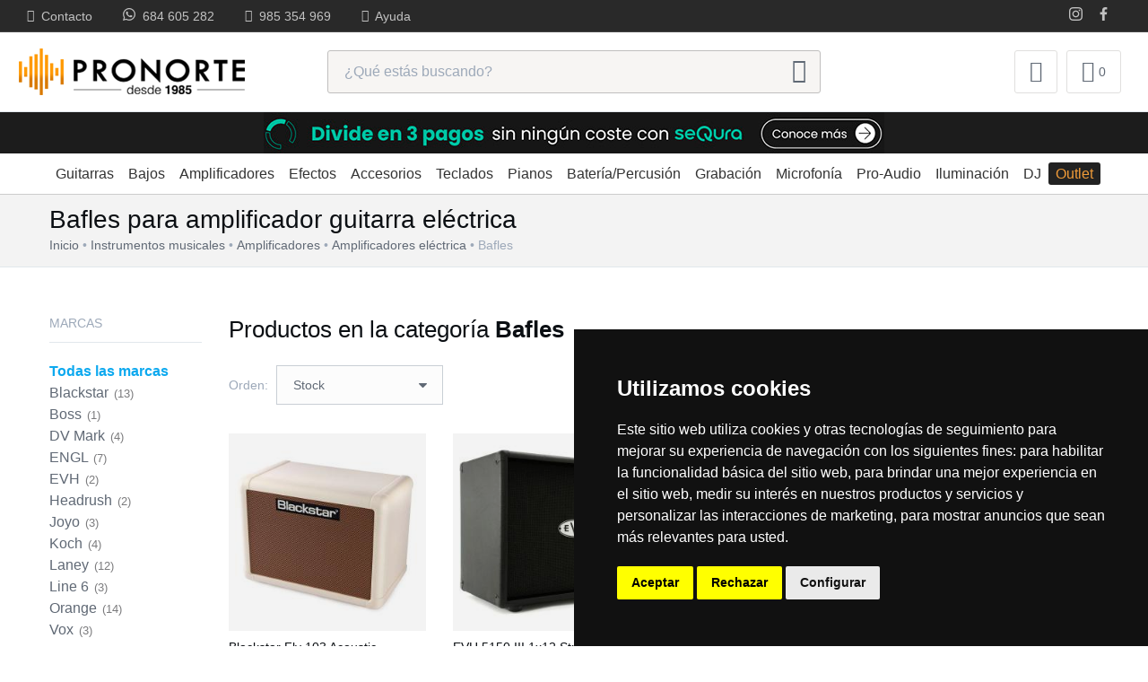

--- FILE ---
content_type: text/html; charset=UTF-8
request_url: https://www.pronorte.es/c/bafles-guitarra-electrica
body_size: 12822
content:
<!DOCTYPE html>
<html class="no-js" lang="es">
  <head>

    <meta charset="utf-8">
    <title>▷ Comprar bafles para guitarra eléctrica online</title>

    <meta name="viewport" content="width=device-width, initial-scale=1.0, maximum-scale=1.0, user-scalable=no">

    <meta name="geo.region" content="ES-AS" />
    <meta name="geo.placename" content="Gij&oacute;n" />
    <meta name="geo.position" content="43.535565;-5.668061" />
    <meta name="ICBM" content="43.535565, -5.668061" />

            <meta name="description" content="✅ Si buscas un bafle o pantalla para tu amplificador de guitarra, visita nuestra tienda online ✔ ¡Envíos en 24 horas y garantía 3 años!" />
    
            <!-- <meta name="keywords" content="bafles para guitarra, altavoces para amplificadores guitarra" /> -->
    
        
    

    <!-- OG Tags -->
    <meta property="og:url" content="https://www.pronorte.es/c/bafles-guitarra-electrica" />
        <meta property="og:type" content="website" />
        <meta property="og:title" content="▷ Comprar bafles para guitarra eléctrica online" />
            <meta property="og:description" content="✅ Si buscas un bafle o pantalla para tu amplificador de guitarra, visita nuestra tienda online ✔ ¡Envíos en 24 horas y garantía 3 años!" />
                <meta property="og:image" content="https://www.pronorte.es/_files/category/213/image/amplificadores-electrica-bafles.jpg" />
        <!-- Fin OG Tags -->

    <link rel="sitemap" type="application/xml" title="Sitemap" href="https://www.pronorte.es/sitemap.xml" />

    <link rel="author" href="https://www.pronorte.es/humans.txt">

    <link rel="alternate" hreflang="es" href="https://www.pronorte.es" />

    <!-- Icons -->
    <link rel="shortcut icon" href="/favicon.ico">
    <link rel="apple-touch-icon" href="/touch-icon-iphone.png">
    <link rel="apple-touch-icon" sizes="152x152" href="/touch-icon-ipad.png">
    <link rel="apple-touch-icon" sizes="180x180" href="/touch-icon-iphone-retina.png">
    <link rel="apple-touch-icon" sizes="167x167" href="/touch-icon-ipad-retina.png">

    <link id="mainStyles" rel="stylesheet" media="screen" href="/assets/css/allstyles.min.css">

    <!-- Modernizr-->
    <script src="/assets/js/modernizr.min.js"></script>

    

    
    
        <link rel="next" href="/c/bafles-guitarra-electrica?orden=stock&amp;pagina=2">
    

<link rel="canonical" href="https://www.pronorte.es/c/bafles-guitarra-electrica" />


    
    <script type="application/ld+json">
      {
        "@context": "https://schema.org",
        "@type": "MusicStore",
        "name": "Pronorte",
        "legalName": "Pronorte Sonido S.L.",
        "image": "https://www.pronorte.es/assets/img/logo-cabecera.png",
        "logo": "https://www.pronorte.es/assets/img/logo-cabecera.png",
        "url": "https://www.pronorte.es",
        "potentialAction": {
            "@type": "SearchAction",
            "target": "https://www.pronorte.es/buscar?term={search_term_string}",
            "query-input": "required name=search_term_string"
        },
        "sameAs" : [
            "https://www.facebook.com/pronortesonido",
            "https://twitter.com/pronortesonido",
            "https://www.instagram.com/pronortesonido"
        ],
        "address": {
          "@type": "PostalAddress",
          "streetAddress": "C/ Adaro 11 Bajo",
          "postalCode": "33207",
          "addressLocality": "Gijón",
          "addressCountry": "España"
        },
        "telephone": "985354969",
        "email": "comercial@pronorte.es"
      }
    </script>

    <!-- Facebook Pixel Code -->
    <script>
      !function(f,b,e,v,n,t,s)
      {if(f.fbq)return;n=f.fbq=function(){n.callMethod?
      n.callMethod.apply(n,arguments):n.queue.push(arguments)};
      if(!f._fbq)f._fbq=n;n.push=n;n.loaded=!0;n.version='2.0';
      n.queue=[];t=b.createElement(e);t.async=!0;
      t.src=v;s=b.getElementsByTagName(e)[0];
      s.parentNode.insertBefore(t,s)}(window, document,'script',
      'https://connect.facebook.net/en_US/fbevents.js');
      fbq('init', '1786481591659386');
      fbq('track', 'PageView');
    </script>
    <noscript><img height="1" width="1" style="display:none"
      src="https://www.facebook.com/tr?id=1786481591659386&ev=PageView&noscript=1"
    /></noscript>
    <!-- End Facebook Pixel Code -->

    <script>
      function correo(usuario, dominio) { document.write('<a href=\"mailto:' + usuario + '@' + dominio + '\">' + usuario + '@' + dominio + '</a>'); }
    </script>

    

  </head>

  <body itemscope itemtype="https://schema.org/WebPage">

    <script>
    window.dataLayer = window.dataLayer || [];
    function gtag(){
    	dataLayer.push(arguments);
    }
    gtag('consent', 'default', {
    	'ad_storage': 'granted',
    	'ad_user_data': 'granted',
    	'ad_personalization': 'granted',
    	'analytics_storage': 'granted'
    });
    </script>

    <script async src="https://www.googletagmanager.com/gtag/js?id=G-C8H8ZJ0F3L"></script>
    <script>
      window.dataLayer = window.dataLayer || [];
      function gtag(){dataLayer.push(arguments);}
      gtag('js', new Date());

      gtag('config', 'G-C8H8ZJ0F3L');
    </script>

    <!-- Cookie Consent by TermsFeed https://www.TermsFeed.com -->
    <script type="text/javascript" src="//www.termsfeed.com/public/cookie-consent/4.2.0/cookie-consent.js" charset="UTF-8"></script>
    <script type="text/javascript" charset="UTF-8">
    document.addEventListener('DOMContentLoaded', function () {
    cookieconsent.run({"notice_banner_type":"simple","consent_type":"express","palette":"dark","language":"es","page_load_consent_levels":["strictly-necessary"],"notice_banner_reject_button_hide":false,"preferences_center_close_button_hide":false,"page_refresh_confirmation_buttons":false,"website_name":"Pronorte Sonido","website_privacy_policy_url":"https://www.pronorte.es/info/politica-de-privacidad",
    "callbacks": {
    	"scripts_specific_loaded": (level) => {
    		switch(level) {
    			case 'targeting':
    				gtag('consent', 'update', {
    					'ad_storage': 'granted',
    					'ad_user_data': 'granted',
    					'ad_personalization': 'granted',
    					'analytics_storage': 'granted'
    				});
    				break;
    		}
    	}
    },
    "callbacks_force": true
    });
    });
    </script>



    <noscript>Free cookie consent management tool by <a href="https://www.termsfeed.com/">TermsFeed</a></noscript>
    <!-- End Cookie Consent by TermsFeed https://www.TermsFeed.com -->

    
    <!-- Off-Canvas Category Menu-->
<div class="offcanvas-container" id="shop-categories">
	<div class="offcanvas-header">
		<span class="offcanvas-title">Categorías</span>
	</div>
	<nav class="offcanvas-menu">
		

		
				<ul class="menu">
									<li><a href="/c/guitarras">Guitarras</a></li>
												<li><a href="/c/bajos">Bajos</a></li>
												<li><a href="/c/amplificadores">Amplificadores</a></li>
												<li><a href="/c/efectos-guitarra-bajo">Efectos</a></li>
												<li><a href="/c/accesorios-guitarra">Accesorios</a></li>
												<li><a href="/c/teclados">Teclados</a></li>
												<li><a href="/c/pianos">Pianos</a></li>
												<li><a href="/c/bateria-percusion">Batería/Percusión</a></li>
																																																						<li><a href="/c/equipo-grabacion">Grabación</a></li>
												<li><a href="/c/microfonia">Microfonía</a></li>
												<li><a href="/c/audio-profesional">Pro-Audio</a></li>
												<li><a href="/c/iluminacion">Iluminación</a></li>
												<li><a href="/c/equipo-dj">DJ</a></li>
												<li><a class="orange" href="/c/outlet">Outlet</a></li>
					</ul>
				

	</nav>
</div>

    <!-- Topbar-->
    <div class="topbar">
      <div class="topbar-column">
        <a href="/contacto" title="Contacta con Pronorte"><i class="icon-mail"></i>&nbsp; Contacto</a>
        <a class="hidden-md-down" href="tel:+34684605282"><i class="socicon-whatsapp"></i>&nbsp; 684 605 282</a>
        <a class="hidden-md-down" href="tel:+34985354969"><i class="icon-phone"></i>&nbsp; 985 354 969</a>
        <a class="hidden-lg-down" href="/centro-de-ayuda" rel="nofollow"><i class="icon-help-circle"></i>&nbsp; Ayuda</a>
      </div>
      <div class="topbar-column">
        <!-- Social -->
        <a rel="noopener noreferrer" class="social-button sb-instagram shape-none sb-dark" href="https://www.instagram.com/pronortesonido" target="_blank" title="Instagram"><i class="socicon-instagram"></i></a>
        <a rel="noopener noreferrer" class="social-button sb-facebook shape-none sb-dark" href="https://www.facebook.com/pronortesonido" target="_blank" title="Facebook"><i class="socicon-facebook"></i></a>
      </div>
    </div>

    <div id="main-header">

    <!-- Navbar-->
    <header class="navbar">
      <!-- Search-->
      <form class="site-search" method="get" name="buscadorAjax" id="formBuscador" method="get" action="/buscar">
        <input type="text" name="term" id="term2" placeholder="¿Qué estás buscando?" value="">
        <div class="search-tools"><span class="clear-search">Borrar</span><span class="close-search"><i class="icon-x"></i></span></div>
      </form>
      <div class="site-branding">
        <div class="inner">
          <!-- Off-Canvas Toggle -->
          <a class="offcanvas-toggle cats-toggle" href="#shop-categories" data-toggle="offcanvas"></a>
          <!-- Site Logo -->
          <a class="site-logo desktop" href="/"><img src="/assets/img/logo-cabecera.png" alt="Pronorte - Tienda instrumentos musicales, guitarras eléctricas"></a>

          <a class="site-logo mobile" href="/"><img src="/assets/img/logo-mobile.png" alt="Pronorte - Tienda instrumentos musicales, guitarras eléctricas"></a>

        </div>
      </div>

      <!--
      <div class="like-music">
        <img src="/assets/img/like-music.png" alt="¿Te gusta la música?">
      </div>
      -->

      <!-- Search -->
      <div class="search-box hidden-lg-down">
        <form class="input-group form-group" name="buscadorAjax" id="formBuscador" method="get" action="/buscar">
          <span class="input-group-btn"><button type="submit"><i class="icon-search"></i></button></span>
          <input class="form-control form-control-lg" type="search" placeholder="¿Qué estás buscando?" name="term" id="term" value="">
        </form>
      </div>

      <!-- Toolbar-->
      <div class="toolbar">

        <div class="inner">
          <div class="tools">
            <div class="search magnify-icon-search"><i class="icon-search"></i></div>

            <div class="account">
                            <a href="/clientes/entrar" data-toggle="tooltip" data-placement="bottom" title="Accede a tu cuenta o registrate"></a><i class="icon-user"></i>
                          </div> <!-- account -->

            <div class="cart" id="cart-header-trigger">
              <a href="/carrito"></a>
              <i class="icon-shopping-cart"></i><span class="count">0</span>
                            <div class="toolbar-dropdown" id="drop">
              </div>
            </div> <!-- Cart -->

          </div>
        </div>
      </div>

    </header>

    
    <div class="sequra-top-banner">
      <a href="/info/pago-fraccionado-con-sequra">
        <img width="692" height="46" src="/assets/img/sequra-top-banner.jpg" alt="">
      </a>
    </div>

    <div class="whatsapp-contact hidden-md-up">
      <a class="whatsapp-button" href="https://api.whatsapp.com/send?phone=34684605282" title="Contacta por Whatsapp">
        <div class="promo-message whatsapp">
          <i class="socicon-whatsapp"></i>&nbsp&nbsp&nbspContacta por Whatsapp
        </div>
      </a>
    </div>

    <!-- Navigation -->
    <!-- Main Navigation-->
<nav class="site-menu">
	

	
		<ul >
						<li>
			<a href="/c/guitarras">Guitarras</a>
		</li>
								<li>
			<a href="/c/bajos">Bajos</a>
		</li>
								<li>
			<a href="/c/amplificadores">Amplificadores</a>
		</li>
								<li>
			<a href="/c/efectos-guitarra-bajo">Efectos</a>
		</li>
								<li>
			<a href="/c/accesorios-guitarra">Accesorios</a>
		</li>
								<li>
			<a href="/c/teclados">Teclados</a>
		</li>
								<li>
			<a href="/c/pianos">Pianos</a>
		</li>
								<li>
			<a href="/c/bateria-percusion">Batería/Percusión</a>
		</li>
																																				<li>
			<a href="/c/equipo-grabacion">Grabación</a>
		</li>
								<li>
			<a href="/c/microfonia">Microfonía</a>
		</li>
								<li>
			<a href="/c/audio-profesional">Pro-Audio</a>
		</li>
								<li>
			<a href="/c/iluminacion">Iluminación</a>
		</li>
								<li>
			<a href="/c/equipo-dj">DJ</a>
		</li>
								<li><a class="orange" href="/c/outlet">Outlet</a></li>
			</ul>
		

</nav>

  </div> <!-- Sticky head -->

    <!-- Off-Canvas Wrapper-->
    <div class="offcanvas-wrapper">
      <!-- Page Title--><div class="page-title"><div class="container"><div class="column"><h1>Bafles para amplificador guitarra eléctrica</h1>
                
	

		<!-- <div class="row">
		<div class="espacio10"></div> -->
	
		<ul class="breadcrumbs" itemscope itemtype="https://schema.org/BreadcrumbList">
			<li><a href="/" title="Home Pronorte">Inicio</a></li>

            																					<li itemprop="itemListElement" itemscope itemtype="https://schema.org/ListItem"><a href="/c/instrumentos-musicales" title="" itemprop="item"><span itemprop="name">Instrumentos musicales</span></a><meta itemprop="position" content="1" /></li>
																							<li itemprop="itemListElement" itemscope itemtype="https://schema.org/ListItem"><a href="/c/amplificadores" title="Amplificadores para guitarra, bajo y teclado" itemprop="item"><span itemprop="name">Amplificadores</span></a><meta itemprop="position" content="2" /></li>
																							<li itemprop="itemListElement" itemscope itemtype="https://schema.org/ListItem"><a href="/c/amplificadores-guitarra-electrica" title="Amplificadores para guitarra eléctrica" itemprop="item"><span itemprop="name">Amplificadores eléctrica</span></a><meta itemprop="position" content="3" /></li>
																							<li>Bafles</li>
																					
	        		</ul>

		<!-- </div> -->
	
</div><div class="column"></div></div></div><!-- Page Content--><div class="container padding-bottom-2x mb-2"><section class="margin-top-1x"><div class="row"><!-- Products--><div class="col-lg-10 order-lg-2 margin-top-1x"><h2 class="category-header text-normal margin-bottom-1x hidden-md-down">Productos en la categoría <strong>Bafles</strong></h2><!-- Shop Toolbar--><div class="shop-toolbar padding-bottom-1x mb-2"><div class="column">
<div class="shop-sorting">
  <form method="get">
    <label for="sorting">Orden:</label>
    <select class="form-control" name="orden" onchange="javascript:this.form.submit()">
            <option value="precio" >Mejor precio</option>
            <option value="nombre" >Nombre (A-Z)</option>
            <option value="stock" selected="selected">Stock</option>
            <option value="valorados" >Más valorados</option>
            <option value="vendidos" >Más vendidos</option>
          </select>
  </form>
</div>
</div><div class="column margin-top-1x hidden-lg-up">
<div class="shop-sorting">
  <form method="post">
    <label for="sorting">Marcas:</label>
    <select class="form-control" onchange="location = this.value;">
      <option value="/c/bafles-guitarra-electrica?orden=stock" selected="selected">Todas las marcas</option>
            <option value="/c/bafles-guitarra-electrica/blackstar?orden=stock" >Blackstar</option>
            <option value="/c/bafles-guitarra-electrica/boss?orden=stock" >Boss</option>
            <option value="/c/bafles-guitarra-electrica/dv-mark?orden=stock" >DV Mark</option>
            <option value="/c/bafles-guitarra-electrica/engl?orden=stock" >ENGL</option>
            <option value="/c/bafles-guitarra-electrica/evh?orden=stock" >EVH</option>
            <option value="/c/bafles-guitarra-electrica/headrush?orden=stock" >Headrush</option>
            <option value="/c/bafles-guitarra-electrica/joyo?orden=stock" >Joyo</option>
            <option value="/c/bafles-guitarra-electrica/koch?orden=stock" >Koch</option>
            <option value="/c/bafles-guitarra-electrica/laney?orden=stock" >Laney</option>
            <option value="/c/bafles-guitarra-electrica/line-6?orden=stock" >Line 6</option>
            <option value="/c/bafles-guitarra-electrica/orange?orden=stock" >Orange</option>
            <option value="/c/bafles-guitarra-electrica/vox?orden=stock" >Vox</option>
          </select>
  </form>
</div>
</div><div class="column"><span class="text-muted">Mostrando:&nbsp;</span><span><strong>1</strong> al <strong>36</strong> de <strong>68 productos</strong></span></div></div><!-- Products Grid--><div class="row products-grid"><div class="col-6 col-sm-4 col-xl-3">
		<div class="product-card">
		
																
		<a href="/p/blackstar-fly-103-acoustic" title="Bafle guitarra Fly 3 Blackstar Fly 103 Acoustic">

			
			
			<div class="product-thumb">
				<img width="260" height="260" class="lazy" data-src="/_files/product/17030/image/medium/bafle-guitarra-blackstar-fly-103-acoustic.jpg" alt="Bafle guitarra Fly 3 Blackstar Fly 103 Acoustic" src="/assets/img/loading2.gif">
				
			</div>
			<h3 class="product-title">Blackstar Fly 103 Acoustic</h3>
									<div class="stock-info">
				<span class="shopStock"><b>Stock en tienda</b><br>Recíbelo el martes/miércoles</span>
			</div>
			
		</a>
		<div class="row">
			<div class="col-9">
				<span class="product-price">
					
					34 <span class="small">€</span>

					
					
									</span>
			</div>

			<div class="col-3 text-right hidden-lg-down">
				<a rel="nofollow" href="/carrito/admin?procedure=add&amp;id=17030" class="btn-cart-item" title="Comprar Blackstar Fly 103 Acoustic"><i class="icon-shopping-cart"></i></a>
			</div>

		</div>
	</div>
</div><div class="col-6 col-sm-4 col-xl-3">
		<div class="product-card">
		
																
		<a href="/p/evh-5150-iii-1x12-straight-cabinet-bk" title="EVH 5150 III 1x12 Straight Cabinet BK - Bafle guitarra">

						<div class="rating-stars">
				<i class="icon-star filled"></i><i class="icon-star filled"></i><i class="icon-star filled"></i><i class="icon-star filled"></i><i class="icon-star filled"></i>
			</div>
			
			
			<div class="product-thumb">
				<img width="260" height="260" class="lazy" data-src="/_files/product/9972/image/medium/evh-5150-iii-1x12-straight-cabinet-bk-1.jpg" alt="EVH 5150 III 1x12 Straight Cabinet BK - Bafle guitarra" src="/assets/img/loading2.gif">
				
			</div>
			<h3 class="product-title">EVH 5150 III 1x12 Straight Cabinet BK</h3>
									<div class="stock-info">
				<span class="shopStock"><b>Stock en tienda</b><br>Recíbelo el martes/miércoles</span>
			</div>
			
		</a>
		<div class="row">
			<div class="col-9">
				<span class="product-price">
					
					449 <span class="small">€</span>

					
					
									</span>
			</div>

			<div class="col-3 text-right hidden-lg-down">
				<a rel="nofollow" href="/carrito/admin?procedure=add&amp;id=9972" class="btn-cart-item" title="Comprar EVH 5150 III 1x12 Straight Cabinet BK"><i class="icon-shopping-cart"></i></a>
			</div>

		</div>
	</div>
</div><div class="col-6 col-sm-4 col-xl-3">
		<div class="product-card">
		
																
		<a href="/p/evh-5150iii-hypersonic-frfr-12-blk" title="Comprar bafle autoamplificado para guitarra EVH 5150III Hypersonic FRFR 12 Black">

			
			
			<div class="product-thumb">
				<img width="260" height="260" class="lazy" data-src="/_files/product/27295/image/medium/bafle-guitarra-evh-5150iii-hypersonic-frfr-12-blk-1.jpg" alt="Comprar bafle autoamplificado para guitarra EVH 5150III Hypersonic FRFR 12 Black" src="/assets/img/loading2.gif">
				
			</div>
			<h3 class="product-title">EVH 5150III Hypersonic FRFR 12 BLK</h3>
									<div class="stock-info">
				<span class="shopStock"><b>Stock en tienda</b><br>Recíbelo el martes/miércoles</span>
			</div>
			
		</a>
		<div class="row">
			<div class="col-9">
				<span class="product-price">
					
					541 <span class="small">€</span>

					
					
									</span>
			</div>

			<div class="col-3 text-right hidden-lg-down">
				<a rel="nofollow" href="/carrito/admin?procedure=add&amp;id=27295" class="btn-cart-item" title="Comprar EVH 5150III Hypersonic FRFR 12 BLK"><i class="icon-shopping-cart"></i></a>
			</div>

		</div>
	</div>
</div><div class="col-6 col-sm-4 col-xl-3">
		<div class="product-card">
		
																
		<a href="/p/blackstar-fly-103" title="Blackstar Fly 103 - Bafle guitarra Fly 3">

			
			
			<div class="product-thumb">
				<img width="260" height="260" class="lazy" data-src="/_files/product/7633/image/medium/blackstar-fly-103-1.jpg" alt="Blackstar Fly 103 - Bafle guitarra Fly 3" src="/assets/img/loading2.gif">
				
			</div>
			<h3 class="product-title">Blackstar Fly 103</h3>
									<div class="stock-info">
				<span class="regularStock"><b>Stock en distribuidor</b><br>Entrega en 2-3 días laborables</span>
			</div>
			
		</a>
		<div class="row">
			<div class="col-9">
				<span class="product-price">
					
					34 <span class="small">€</span>

					
					
									</span>
			</div>

			<div class="col-3 text-right hidden-lg-down">
				<a rel="nofollow" href="/carrito/admin?procedure=add&amp;id=7633" class="btn-cart-item" title="Comprar Blackstar Fly 103"><i class="icon-shopping-cart"></i></a>
			</div>

		</div>
	</div>
</div><div class="col-6 col-sm-4 col-xl-3">
		<div class="product-card">
		
																
		<a href="/p/orange-ppc108" title="Orange PPC108 - Bafle guitarra eléctrica 1x8">

						<div class="rating-stars">
				<i class="icon-star filled"></i><i class="icon-star filled"></i><i class="icon-star filled"></i><i class="icon-star filled"></i><i class="icon-star filled"></i>
			</div>
			
			
			<div class="product-thumb">
				<img width="260" height="260" class="lazy" data-src="/_files/product/1982/image/medium/orange-ppc108.jpg" alt="Orange PPC108" src="/assets/img/loading2.gif">
				
			</div>
			<h3 class="product-title">Orange PPC108</h3>
									<div class="stock-info">
				<span class="regularStock"><b>Stock en distribuidor</b><br>Entrega en 2-3 días laborables</span>
			</div>
			
		</a>
		<div class="row">
			<div class="col-9">
				<span class="product-price">
					
					98 <span class="small">€</span>

					
					
									</span>
			</div>

			<div class="col-3 text-right hidden-lg-down">
				<a rel="nofollow" href="/carrito/admin?procedure=add&amp;id=1982" class="btn-cart-item" title="Comprar Orange PPC108"><i class="icon-shopping-cart"></i></a>
			</div>

		</div>
	</div>
</div><div class="col-6 col-sm-4 col-xl-3">
		<div class="product-card">
		
																
		<a href="/p/orange-ppc108-bk" title="Orange PPC108 BK - Bafle guitarra eléctrica 1x8">

			
			
			<div class="product-thumb">
				<img width="260" height="260" class="lazy" data-src="/_files/product/13696/image/medium/orange-ppc108-bk-1.jpg" alt="Orange PPC108 BK - Bafle guitarra eléctrica 1x8" src="/assets/img/loading2.gif">
				
			</div>
			<h3 class="product-title">Orange PPC108 BK</h3>
									<div class="stock-info">
				<span class="regularStock"><b>Stock en distribuidor</b><br>Entrega en 2-3 días laborables</span>
			</div>
			
		</a>
		<div class="row">
			<div class="col-9">
				<span class="product-price">
					
					98 <span class="small">€</span>

					
					
									</span>
			</div>

			<div class="col-3 text-right hidden-lg-down">
				<a rel="nofollow" href="/carrito/admin?procedure=add&amp;id=13696" class="btn-cart-item" title="Comprar Orange PPC108 BK"><i class="icon-shopping-cart"></i></a>
			</div>

		</div>
	</div>
</div><div class="col-6 col-sm-4 col-xl-3">
		<div class="product-card">
		
																
		<a href="/p/vox-bc-108-cabinet" title="Vox BC 108 Cabinet - Bafle para guitarra MV50">

						<div class="rating-stars">
				<i class="icon-star filled"></i><i class="icon-star filled"></i><i class="icon-star filled"></i><i class="icon-star filled"></i><i class="icon-star"></i>
			</div>
			
			
			<div class="product-thumb">
				<img width="260" height="260" class="lazy" data-src="/_files/product/10222/image/medium/vox-bc-108-cabinet.jpg" alt="Vox BC 108 Cabinet - Bafle para guitarra MV50" src="/assets/img/loading2.gif">
				
			</div>
			<h3 class="product-title">Vox BC 108 Cabinet</h3>
									<div class="stock-info">
				<span class="regularStock"><b>Stock en distribuidor</b><br>Entrega en 2-3 días laborables</span>
			</div>
			
		</a>
		<div class="row">
			<div class="col-9">
				<span class="product-price">
					
					99 <span class="small">€</span>

					
					
									</span>
			</div>

			<div class="col-3 text-right hidden-lg-down">
				<a rel="nofollow" href="/carrito/admin?procedure=add&amp;id=10222" class="btn-cart-item" title="Comprar Vox BC 108 Cabinet"><i class="icon-shopping-cart"></i></a>
			</div>

		</div>
	</div>
</div><div class="col-6 col-sm-4 col-xl-3">
		<div class="product-card">
		
																
		<a href="/p/headrush-frfr-112-mkii" title="Comprar bafle Headrush FRFR-112 MKII para guitarra">

			
			
			<div class="product-thumb">
				<img width="260" height="260" class="lazy" data-src="/_files/product/24840/image/medium/altavoz-activo-headrush-frfr-112-mkii.jpg" alt="Altavoz activo Headrush FRFR-112 MKII para guitarra" src="/assets/img/loading2.gif">
				
			</div>
			<h3 class="product-title">Headrush FRFR-112 MKII</h3>
									<div class="stock-info">
				<span class="regularStock"><b>Stock en distribuidor</b><br>Entrega en 2-3 días laborables</span>
			</div>
			
		</a>
		<div class="row">
			<div class="col-9">
				<span class="product-price">
					
					359 <span class="small">€</span>

					
					
									</span>
			</div>

			<div class="col-3 text-right hidden-lg-down">
				<a rel="nofollow" href="/carrito/admin?procedure=add&amp;id=24840" class="btn-cart-item" title="Comprar Headrush FRFR-112 MKII"><i class="icon-shopping-cart"></i></a>
			</div>

		</div>
	</div>
</div><div class="col-6 col-sm-4 col-xl-3">
		<div class="product-card">
		
																
		<a href="/p/blackstar-htv-212-mkiii" title="Comprar bafle para guitarra Blackstar HTV-212 MkIII">

			
			
			<div class="product-thumb">
				<img width="260" height="260" class="lazy" data-src="/_files/product/23799/image/medium/bafle-guitarra-blackstar-htv-212-mkiii-1.jpg" alt="Comprar bafle para guitarra Blackstar HTV-212 MkIII" src="/assets/img/loading2.gif">
				
			</div>
			<h3 class="product-title">Blackstar HTV-212 MkIII</h3>
									<div class="stock-info">
				<span class="regularStock"><b>Stock en distribuidor</b><br>Entrega en 2-3 días laborables</span>
			</div>
			
		</a>
		<div class="row">
			<div class="col-9">
				<span class="product-price">
					
					393 <span class="small">€</span>

					
					
									</span>
			</div>

			<div class="col-3 text-right hidden-lg-down">
				<a rel="nofollow" href="/carrito/admin?procedure=add&amp;id=23799" class="btn-cart-item" title="Comprar Blackstar HTV-212 MkIII"><i class="icon-shopping-cart"></i></a>
			</div>

		</div>
	</div>
</div><div class="col-6 col-sm-4 col-xl-3">
		<div class="product-card">
		
																
		<a href="/p/orange-ppc112-black" title="Orange PPC112 Black - Bafle guitarra eléctrica 1x12 color negro">

			
			
			<div class="product-thumb">
				<img width="260" height="260" class="lazy" data-src="/_files/product/1984/image/medium/orange-ppc112-black.jpg" alt="Orange PPC112 Black" src="/assets/img/loading2.gif">
				
			</div>
			<h3 class="product-title">Orange PPC112 Black</h3>
									<div class="stock-info">
				<span class="regularStock"><b>Stock en distribuidor</b><br>Entrega en 2-3 días laborables</span>
			</div>
			
		</a>
		<div class="row">
			<div class="col-9">
				<span class="product-price">
					
					409 <span class="small">€</span>

					
					
									</span>
			</div>

			<div class="col-3 text-right hidden-lg-down">
				<a rel="nofollow" href="/carrito/admin?procedure=add&amp;id=1984" class="btn-cart-item" title="Comprar Orange PPC112 Black"><i class="icon-shopping-cart"></i></a>
			</div>

		</div>
	</div>
</div><div class="col-6 col-sm-4 col-xl-3">
		<div class="product-card">
		
																
		<a href="/p/orange-ppc112" title="Orange PPC112 -Bafle guitarra eléctrica 1x12 acabado naranja">

			
			
			<div class="product-thumb">
				<img width="260" height="260" class="lazy" data-src="/_files/product/1983/image/medium/orange-ppc112.jpg" alt="Orange PPC112" src="/assets/img/loading2.gif">
				
			</div>
			<h3 class="product-title">Orange PPC112</h3>
									<div class="stock-info">
				<span class="regularStock"><b>Stock en distribuidor</b><br>Entrega en 2-3 días laborables</span>
			</div>
			
		</a>
		<div class="row">
			<div class="col-9">
				<span class="product-price">
					
					411 <span class="small">€</span>

					
					
									</span>
			</div>

			<div class="col-3 text-right hidden-lg-down">
				<a rel="nofollow" href="/carrito/admin?procedure=add&amp;id=1983" class="btn-cart-item" title="Comprar Orange PPC112"><i class="icon-shopping-cart"></i></a>
			</div>

		</div>
	</div>
</div><div class="col-6 col-sm-4 col-xl-3">
		<div class="product-card">
		
																
		<a href="/p/blackstar-ht-212voc-mkiii" title="Comprar bafle amplificador Blackstar HT-212VOC MKIII">

			
			
			<div class="product-thumb">
				<img width="260" height="260" class="lazy" data-src="/_files/product/24826/image/medium/bafle-guitarra-blackstar-ht-212voc-mkiii.jpg" alt="Pantalla para guitarra eléctrica Blackstar HT-212VOC MKIII" src="/assets/img/loading2.gif">
				
			</div>
			<h3 class="product-title">Blackstar HT-212VOC MKIII</h3>
									<div class="stock-info">
				<span class="regularStock"><b>Stock en distribuidor</b><br>Entrega en 2-3 días laborables</span>
			</div>
			
		</a>
		<div class="row">
			<div class="col-9">
				<span class="product-price">
					
					472 <span class="small">€</span>

					
					
									</span>
			</div>

			<div class="col-3 text-right hidden-lg-down">
				<a rel="nofollow" href="/carrito/admin?procedure=add&amp;id=24826" class="btn-cart-item" title="Comprar Blackstar HT-212VOC MKIII"><i class="icon-shopping-cart"></i></a>
			</div>

		</div>
	</div>
</div><div class="col-6 col-sm-4 col-xl-3">
		<div class="product-card">
		
																
		<a href="/p/vox-v212c" title="Vox V212C - Bafle guitarra eléctrica 2x12 Celestion G12M Greenback">

			
			
			<div class="product-thumb">
				<img width="260" height="260" class="lazy" data-src="/_files/product/7526/image/medium/vox-v212c-1.jpg" alt="Vox V212C" src="/assets/img/loading2.gif">
				
			</div>
			<h3 class="product-title">Vox V212C</h3>
									<div class="stock-info">
				<span class="regularStock"><b>Stock en distribuidor</b><br>Entrega en 2-3 días laborables</span>
			</div>
			
		</a>
		<div class="row">
			<div class="col-9">
				<span class="product-price">
					
					522 <span class="small">€</span>

					
					
									</span>
			</div>

			<div class="col-3 text-right hidden-lg-down">
				<a rel="nofollow" href="/carrito/admin?procedure=add&amp;id=7526" class="btn-cart-item" title="Comprar Vox V212C"><i class="icon-shopping-cart"></i></a>
			</div>

		</div>
	</div>
</div><div class="col-6 col-sm-4 col-xl-3">
		<div class="product-card">
		
																
		<a href="/p/blackstar-st-james-212-voc-fawn" title="Comprar bafle guitarra Blackstar St. James 212 VOC Fawn">

			
			
			<div class="product-thumb">
				<img width="260" height="260" class="lazy" data-src="/_files/product/22065/image/medium/bafle-blackstar-st-james-212-voc-fawn-1.jpg" alt="Bafle guitarra eléctrica Blackstar St. James 212 VOC Fawn" src="/assets/img/loading2.gif">
				
			</div>
			<h3 class="product-title">Blackstar St. James 212 VOC Fawn</h3>
									<div class="stock-info">
				<span class="regularStock"><b>Stock en distribuidor</b><br>Entrega en 2-3 días laborables</span>
			</div>
			
		</a>
		<div class="row">
			<div class="col-9">
				<span class="product-price">
					
					599 <span class="small">€</span>

					
					
									</span>
			</div>

			<div class="col-3 text-right hidden-lg-down">
				<a rel="nofollow" href="/carrito/admin?procedure=add&amp;id=22065" class="btn-cart-item" title="Comprar Blackstar St. James 212 VOC Fawn"><i class="icon-shopping-cart"></i></a>
			</div>

		</div>
	</div>
</div><div class="col-6 col-sm-4 col-xl-3">
		<div class="product-card">
		
																
		<a href="/p/blackstar-st-james-212-voc-black" title="Comprar bafle guitarra Blackstar St. James 212 VOC Black">

			
			
			<div class="product-thumb">
				<img width="260" height="260" class="lazy" data-src="/_files/product/22066/image/medium/bafle-blackstar-st-james-212-voc-black-1.jpg" alt="Bafle guitarra eléctrica Blackstar St. James 212 VOC Black" src="/assets/img/loading2.gif">
				
			</div>
			<h3 class="product-title">Blackstar St. James 212 VOC Black</h3>
									<div class="stock-info">
				<span class="regularStock"><b>Stock en distribuidor</b><br>Entrega en 2-3 días laborables</span>
			</div>
			
		</a>
		<div class="row">
			<div class="col-9">
				<span class="product-price">
					
					599 <span class="small">€</span>

					
					
									</span>
			</div>

			<div class="col-3 text-right hidden-lg-down">
				<a rel="nofollow" href="/carrito/admin?procedure=add&amp;id=22066" class="btn-cart-item" title="Comprar Blackstar St. James 212 VOC Black"><i class="icon-shopping-cart"></i></a>
			</div>

		</div>
	</div>
</div><div class="col-6 col-sm-4 col-xl-3">
		<div class="product-card">
		
																
		<a href="/p/orange-ppc212ob" title="Orange PPC212OB - Bafle guitarra 4x12">

			
			
			<div class="product-thumb">
				<img width="260" height="260" class="lazy" data-src="/_files/product/1986/image/medium/orange-ppc212ob-1.jpg" alt="Orange PPC212OB" src="/assets/img/loading2.gif">
				
			</div>
			<h3 class="product-title">Orange PPC212OB</h3>
									<div class="stock-info">
				<span class="regularStock"><b>Stock en distribuidor</b><br>Entrega en 2-3 días laborables</span>
			</div>
			
		</a>
		<div class="row">
			<div class="col-9">
				<span class="product-price">
					
					629 <span class="small">€</span>

					
					
									</span>
			</div>

			<div class="col-3 text-right hidden-lg-down">
				<a rel="nofollow" href="/carrito/admin?procedure=add&amp;id=1986" class="btn-cart-item" title="Comprar Orange PPC212OB"><i class="icon-shopping-cart"></i></a>
			</div>

		</div>
	</div>
</div><div class="col-6 col-sm-4 col-xl-3">
		<div class="product-card">
		
																
		<a href="/p/orange-ppc212ob-bk" title="Orange PPC212OB BK - Bafle guitarra 2x12">

			
			
			<div class="product-thumb">
				<img width="260" height="260" class="lazy" data-src="/_files/product/13698/image/medium/orange-ppc212ob-bk-1.jpg" alt="Orange PPC212OB BK - Bafle guitarra 2x12" src="/assets/img/loading2.gif">
				
			</div>
			<h3 class="product-title">Orange PPC212OB BK</h3>
									<div class="stock-info">
				<span class="regularStock"><b>Stock en distribuidor</b><br>Entrega en 2-3 días laborables</span>
			</div>
			
		</a>
		<div class="row">
			<div class="col-9">
				<span class="product-price">
					
					649 <span class="small">€</span>

					
					
									</span>
			</div>

			<div class="col-3 text-right hidden-lg-down">
				<a rel="nofollow" href="/carrito/admin?procedure=add&amp;id=13698" class="btn-cart-item" title="Comprar Orange PPC212OB BK"><i class="icon-shopping-cart"></i></a>
			</div>

		</div>
	</div>
</div><div class="col-6 col-sm-4 col-xl-3">
		<div class="product-card">
		
																
		<a href="/p/blackstar-htv-412b-mkiii" title="Comprar bafle para guitarra Blackstar HTV-412B MkIII">

			
			
			<div class="product-thumb">
				<img width="260" height="260" class="lazy" data-src="/_files/product/23801/image/medium/bafle-guitarra-blackstar-htv-412b-mkiii-1.jpg" alt="Comprar bafle para guitarra Blackstar HTV-412B MkIII" src="/assets/img/loading2.gif">
				
			</div>
			<h3 class="product-title">Blackstar HTV-412B MkIII</h3>
									<div class="stock-info">
				<span class="regularStock"><b>Stock en distribuidor</b><br>Entrega en 2-3 días laborables</span>
			</div>
			
		</a>
		<div class="row">
			<div class="col-9">
				<span class="product-price">
					
					656 <span class="small">€</span>

					
					
									</span>
			</div>

			<div class="col-3 text-right hidden-lg-down">
				<a rel="nofollow" href="/carrito/admin?procedure=add&amp;id=23801" class="btn-cart-item" title="Comprar Blackstar HTV-412B MkIII"><i class="icon-shopping-cart"></i></a>
			</div>

		</div>
	</div>
</div><div class="col-6 col-sm-4 col-xl-3">
		<div class="product-card">
		
																
		<a href="/p/blackstar-htv-412a-mkiii" title="Comprar bafle para guitarra Blackstar HTV-412A MkIII">

			
			
			<div class="product-thumb">
				<img width="260" height="260" class="lazy" data-src="/_files/product/23800/image/medium/bafle-guitarra-blackstar-htv-412a-mkiii-1.jpg" alt="Comprar bafle para guitarra Blackstar HTV-412A MkIII" src="/assets/img/loading2.gif">
				
			</div>
			<h3 class="product-title">Blackstar HTV-412A MkIII</h3>
									<div class="stock-info">
				<span class="regularStock"><b>Stock en distribuidor</b><br>Entrega en 2-3 días laborables</span>
			</div>
			
		</a>
		<div class="row">
			<div class="col-9">
				<span class="product-price">
					
					689 <span class="small">€</span>

					
					
									</span>
			</div>

			<div class="col-3 text-right hidden-lg-down">
				<a rel="nofollow" href="/carrito/admin?procedure=add&amp;id=23800" class="btn-cart-item" title="Comprar Blackstar HTV-412A MkIII"><i class="icon-shopping-cart"></i></a>
			</div>

		</div>
	</div>
</div><div class="col-6 col-sm-4 col-xl-3">
		<div class="product-card">
		
																
		<a href="/p/orange-crpro412" title="Orange CRPRO412 - Bafle guitarra 4x12">

			
			
			<div class="product-thumb">
				<img width="260" height="260" class="lazy" data-src="/_files/product/13690/image/medium/orange-crpro412-1.jpg" alt="Orange CRPRO412 - Bafle guitarra 4x12" src="/assets/img/loading2.gif">
				
			</div>
			<h3 class="product-title">Orange CRPRO412</h3>
									<div class="stock-info">
				<span class="regularStock"><b>Stock en distribuidor</b><br>Entrega en 2-3 días laborables</span>
			</div>
			
		</a>
		<div class="row">
			<div class="col-9">
				<span class="product-price">
					
					788 <span class="small">€</span>

					
					
									</span>
			</div>

			<div class="col-3 text-right hidden-lg-down">
				<a rel="nofollow" href="/carrito/admin?procedure=add&amp;id=13690" class="btn-cart-item" title="Comprar Orange CRPRO412"><i class="icon-shopping-cart"></i></a>
			</div>

		</div>
	</div>
</div><div class="col-6 col-sm-4 col-xl-3">
		<div class="product-card">
		
																
		<a href="/p/orange-ppc212-bk" title="Orange PPC212 BK - Bafle guitarra eléctrica 2x12">

			
			
			<div class="product-thumb">
				<img width="260" height="260" class="lazy" data-src="/_files/product/13697/image/medium/orange-ppc212-bk.jpg" alt="Orange PPC212 BK - Bafle guitarra eléctrica 2x12" src="/assets/img/loading2.gif">
				
			</div>
			<h3 class="product-title">Orange PPC212 BK</h3>
									<div class="stock-info">
				<span class="regularStock"><b>Stock en distribuidor</b><br>Entrega en 2-3 días laborables</span>
			</div>
			
		</a>
		<div class="row">
			<div class="col-9">
				<span class="product-price">
					
					935 <span class="small">€</span>

					
					
									</span>
			</div>

			<div class="col-3 text-right hidden-lg-down">
				<a rel="nofollow" href="/carrito/admin?procedure=add&amp;id=13697" class="btn-cart-item" title="Comprar Orange PPC212 BK"><i class="icon-shopping-cart"></i></a>
			</div>

		</div>
	</div>
</div><div class="col-6 col-sm-4 col-xl-3">
		<div class="product-card">
		
																
		<a href="/p/orange-ppc212v-bk" title="Orange PPC212V BK - Bafle guitarra eléctrica 2x12">

			
			
			<div class="product-thumb">
				<img width="260" height="260" class="lazy" data-src="/_files/product/13700/image/medium/orange-ppc212v-bk-1.jpg" alt="Orange PPC212V BK - Bafle guitarra eléctrica 2x12" src="/assets/img/loading2.gif">
				
			</div>
			<h3 class="product-title">Orange PPC212V BK</h3>
									<div class="stock-info">
				<span class="regularStock"><b>Stock en distribuidor</b><br>Entrega en 2-3 días laborables</span>
			</div>
			
		</a>
		<div class="row">
			<div class="col-9">
				<span class="product-price">
					
					949 <span class="small">€</span>

					
					
									</span>
			</div>

			<div class="col-3 text-right hidden-lg-down">
				<a rel="nofollow" href="/carrito/admin?procedure=add&amp;id=13700" class="btn-cart-item" title="Comprar Orange PPC212V BK"><i class="icon-shopping-cart"></i></a>
			</div>

		</div>
	</div>
</div><div class="col-6 col-sm-4 col-xl-3">
		<div class="product-card">
		
																
		<a href="/p/blackstar-st-james-412b-lightweight-cab" title="Comprar bafle Blackstar St. James 412B Lightweight Cab para guitarra">

			
			
			<div class="product-thumb">
				<img width="260" height="260" class="lazy" data-src="/_files/product/25892/image/medium/bafle-guitarra-blackstar-st-james-412b-lightweight-cab-1.jpg" alt="Pantalla de guitarra Blackstar St. James 412B Lightweight Cab" src="/assets/img/loading2.gif">
				
			</div>
			<h3 class="product-title">Blackstar St. James 412B Lightweight Cab</h3>
									<div class="stock-info">
				<span class="regularStock"><b>Stock en distribuidor</b><br>Entrega en 2-3 días laborables</span>
			</div>
			
		</a>
		<div class="row">
			<div class="col-9">
				<span class="product-price">
					
					1.099 <span class="small">€</span>

					
					
									</span>
			</div>

			<div class="col-3 text-right hidden-lg-down">
				<a rel="nofollow" href="/carrito/admin?procedure=add&amp;id=25892" class="btn-cart-item" title="Comprar Blackstar St. James 412B Lightweight Cab"><i class="icon-shopping-cart"></i></a>
			</div>

		</div>
	</div>
</div><div class="col-6 col-sm-4 col-xl-3">
		<div class="product-card">
		
																
		<a href="/p/orange-ppc412" title="Orange PPC412 - Bafle 4x12 guitarra eléctrica">

			
			
			<div class="product-thumb">
				<img width="260" height="260" class="lazy" data-src="/_files/product/13701/image/medium/orange-ppc412-1.jpg" alt="Orange PPC412 - Bafle 4x12 guitarra eléctrica" src="/assets/img/loading2.gif">
				
			</div>
			<h3 class="product-title">Orange PPC412</h3>
									<div class="stock-info">
				<span class="regularStock"><b>Stock en distribuidor</b><br>Entrega en 2-3 días laborables</span>
			</div>
			
		</a>
		<div class="row">
			<div class="col-9">
				<span class="product-price">
					
					1.139 <span class="small">€</span>

					
					
									</span>
			</div>

			<div class="col-3 text-right hidden-lg-down">
				<a rel="nofollow" href="/carrito/admin?procedure=add&amp;id=13701" class="btn-cart-item" title="Comprar Orange PPC412"><i class="icon-shopping-cart"></i></a>
			</div>

		</div>
	</div>
</div><div class="col-6 col-sm-4 col-xl-3">
		<div class="product-card">
		
																
		<a href="/p/blackstar-series-one-pro-412b-mk-ii-cabinet" title="Bafle de guitarra Blackstar Series One Pro 412B MK II Cabinet">

			
			
			<div class="product-thumb">
				<img width="260" height="260" class="lazy" data-src="/_files/product/26646/image/medium/bafle-guitarra-blackstar-series-one-pro-412b-mk-ii-cabinet-1.jpg" alt="Bafle para guitarra Blackstar Series One Pro 412B MK II Cabinet" src="/assets/img/loading2.gif">
				
			</div>
			<h3 class="product-title">Blackstar Series One Pro 412B MK II Cabinet</h3>
									<div class="stock-info">
				<span class="regularStock"><b>Stock en distribuidor</b><br>Entrega en 2-3 días laborables</span>
			</div>
			
		</a>
		<div class="row">
			<div class="col-9">
				<span class="product-price">
					
					1.199 <span class="small">€</span>

					
					
									</span>
			</div>

			<div class="col-3 text-right hidden-lg-down">
				<a rel="nofollow" href="/carrito/admin?procedure=add&amp;id=26646" class="btn-cart-item" title="Comprar Blackstar Series One Pro 412B MK II Cabinet"><i class="icon-shopping-cart"></i></a>
			</div>

		</div>
	</div>
</div><div class="col-6 col-sm-4 col-xl-3">
		<div class="product-card">
		
																
		<a href="/p/dv-mark-neoclassic-112-small" title="DV Mark Neoclassic 112 Small - Bafle para guitarra">

			
			
			<div class="product-thumb">
				<img width="260" height="260" class="lazy" data-src="/_files/product/8091/image/medium/dv-mark-neoclassic-112-small.jpg" alt="DV Mark Neoclassic 112 Small - Bafle para guitarra" src="/assets/img/loading2.gif">
				
			</div>
			<h3 class="product-title">DV Mark Neoclassic 112 Small</h3>
									<div class="stock-info">
				<span class="regularStock"><b>Stock en distribuidor</b><br>Entrega en 5-7 días laborables</span>
			</div>
			
		</a>
		<div class="row">
			<div class="col-9">
				<span class="product-price">
					
					329 <span class="small">€</span>

					
					
									</span>
			</div>

			<div class="col-3 text-right hidden-lg-down">
				<a rel="nofollow" href="/carrito/admin?procedure=add&amp;id=8091" class="btn-cart-item" title="Comprar DV Mark Neoclassic 112 Small"><i class="icon-shopping-cart"></i></a>
			</div>

		</div>
	</div>
</div><div class="col-6 col-sm-4 col-xl-3">
		<div class="product-card">
		
																
		<a href="/p/laney-cub-212-cabinet" title="Bafle para guitarra eléctrica Laney CUB-212 Cabinet">

			
			
			<div class="product-thumb">
				<img width="260" height="260" class="lazy" data-src="/_files/product/20163/image/medium/bafle-guitarra-laney-cub-212-cabinet-1.jpg" alt="Bafle para guitarra eléctrica Laney CUB-212 Cabinet" src="/assets/img/loading2.gif">
				
			</div>
			<h3 class="product-title">Laney CUB-212 Cabinet</h3>
									<div class="stock-info">
				<span class="regularStock"><b>Stock en distribuidor</b><br>Entrega en 5-7 días laborables</span>
			</div>
			
		</a>
		<div class="row">
			<div class="col-9">
				<span class="product-price">
					
					329 <span class="small">€</span>

					
					
									</span>
			</div>

			<div class="col-3 text-right hidden-lg-down">
				<a rel="nofollow" href="/carrito/admin?procedure=add&amp;id=20163" class="btn-cart-item" title="Comprar Laney CUB-212 Cabinet"><i class="icon-shopping-cart"></i></a>
			</div>

		</div>
	</div>
</div><div class="col-6 col-sm-4 col-xl-3">
		<div class="product-card">
		
																
		<a href="/p/laney-gs112ie-cabinet" title="Bafle para guitarra Laney GS112IE Cabinet">

			
			
			<div class="product-thumb">
				<img width="260" height="260" class="lazy" data-src="/_files/product/20166/image/medium/bafle-guitarra-laney-gs112ie-cabinet-1.jpg" alt="Bafle para guitarra Laney GS112IE Cabinet" src="/assets/img/loading2.gif">
				
			</div>
			<h3 class="product-title">Laney GS112IE Cabinet</h3>
									<div class="stock-info">
				<span class="regularStock"><b>Stock en distribuidor</b><br>Entrega en 5-7 días laborables</span>
			</div>
			
		</a>
		<div class="row">
			<div class="col-9">
				<span class="product-price">
					
					329 <span class="small">€</span>

					
					
									</span>
			</div>

			<div class="col-3 text-right hidden-lg-down">
				<a rel="nofollow" href="/carrito/admin?procedure=add&amp;id=20166" class="btn-cart-item" title="Comprar Laney GS112IE Cabinet"><i class="icon-shopping-cart"></i></a>
			</div>

		</div>
	</div>
</div><div class="col-6 col-sm-4 col-xl-3">
		<div class="product-card">
		
																
		<a href="/p/dv-mark-powered-cab-112-60" title="Bafle activo guitarra DV Mark Powered Cab 112/60">

			
			
			<div class="product-thumb">
				<img width="260" height="260" class="lazy" data-src="/_files/product/20112/image/medium/bafle-guitarra-dv-mark-powered-cab-112-60.jpg" alt="Bafle activo guitarra DV Mark Powered Cab 112/60" src="/assets/img/loading2.gif">
				
			</div>
			<h3 class="product-title">DV Mark Powered Cab 112/60</h3>
									<div class="stock-info">
				<span class="regularStock"><b>Stock en distribuidor</b><br>Entrega en 5-7 días laborables</span>
			</div>
			
		</a>
		<div class="row">
			<div class="col-9">
				<span class="product-price">
					
					466 <span class="small">€</span>

					
					
									</span>
			</div>

			<div class="col-3 text-right hidden-lg-down">
				<a rel="nofollow" href="/carrito/admin?procedure=add&amp;id=20112" class="btn-cart-item" title="Comprar DV Mark Powered Cab 112/60"><i class="icon-shopping-cart"></i></a>
			</div>

		</div>
	</div>
</div><div class="col-6 col-sm-4 col-xl-3">
		<div class="product-card">
		
																
		<a href="/p/laney-gs212ie-cabinet" title="Bafle para guitarra Laney GS212IE Cabinet">

			
			
			<div class="product-thumb">
				<img width="260" height="260" class="lazy" data-src="/_files/product/20165/image/medium/bafle-guitarra-laney-gs212ie-cabinet-1.jpg" alt="Bafle para guitarra Laney GS212IE Cabinet" src="/assets/img/loading2.gif">
				
			</div>
			<h3 class="product-title">Laney GS212IE Cabinet</h3>
									<div class="stock-info">
				<span class="regularStock"><b>Stock en distribuidor</b><br>Entrega en 5-7 días laborables</span>
			</div>
			
		</a>
		<div class="row">
			<div class="col-9">
				<span class="product-price">
					
					469 <span class="small">€</span>

					
					
									</span>
			</div>

			<div class="col-3 text-right hidden-lg-down">
				<a rel="nofollow" href="/carrito/admin?procedure=add&amp;id=20165" class="btn-cart-item" title="Comprar Laney GS212IE Cabinet"><i class="icon-shopping-cart"></i></a>
			</div>

		</div>
	</div>
</div><div class="col-6 col-sm-4 col-xl-3">
		<div class="product-card">
		
																
		<a href="/p/engl-1x12-pro-e-112vsb" title="Bafle para guitarra eléctrica Engl 1x12 Pro E-112VSB">

			
			
			<div class="product-thumb">
				<img width="260" height="260" class="lazy" data-src="/_files/product/17661/image/medium/bafle-guitarra-engl-1x12-pro-e-112vsb-1.jpg" alt="Bafle para guitarra eléctrica Engl 1x12 Pro E-112VSB" src="/assets/img/loading2.gif">
				
			</div>
			<h3 class="product-title">Engl 1x12 Pro E-112VSB</h3>
									<div class="stock-info">
				<span class="regularStock"><b>Stock en distribuidor</b><br>Entrega en 5-7 días laborables</span>
			</div>
			
		</a>
		<div class="row">
			<div class="col-9">
				<span class="product-price">
					
					529 <span class="small">€</span>

					
					
									</span>
			</div>

			<div class="col-3 text-right hidden-lg-down">
				<a rel="nofollow" href="/carrito/admin?procedure=add&amp;id=17661" class="btn-cart-item" title="Comprar Engl 1x12 Pro E-112VSB"><i class="icon-shopping-cart"></i></a>
			</div>

		</div>
	</div>
</div><div class="col-6 col-sm-4 col-xl-3">
		<div class="product-card">
		
																
		<a href="/p/laney-lt112-lionheart" title="Blafe para guitarra celestión G 12H  70 anv Laney LT112 Lionheart">

			
			
			<div class="product-thumb">
				<img width="260" height="260" class="lazy" data-src="/_files/product/6979/image/medium/laney-lt112-lionheart.jpg" alt="Laney LT112 Lionheart" src="/assets/img/loading2.gif">
				
			</div>
			<h3 class="product-title">Laney LT112 Lionheart</h3>
									<div class="stock-info">
				<span class="regularStock"><b>Stock en distribuidor</b><br>Entrega en 5-7 días laborables</span>
			</div>
			
		</a>
		<div class="row">
			<div class="col-9">
				<span class="product-price">
					
					549 <span class="small">€</span>

					
					
									</span>
			</div>

			<div class="col-3 text-right hidden-lg-down">
				<a rel="nofollow" href="/carrito/admin?procedure=add&amp;id=6979" class="btn-cart-item" title="Comprar Laney LT112 Lionheart"><i class="icon-shopping-cart"></i></a>
			</div>

		</div>
	</div>
</div><div class="col-6 col-sm-4 col-xl-3">
		<div class="product-card">
		
																
		<a href="/p/laney-lfr-112-frfr-active-cab" title="Laney LFR-112 FRFR Active Cab - Bafle activo para guitarra">

						<div class="rating-stars">
				<i class="icon-star filled"></i><i class="icon-star filled"></i><i class="icon-star filled"></i><i class="icon-star filled"></i><i class="icon-star"></i>
			</div>
			
			
			<div class="product-thumb">
				<img width="260" height="260" class="lazy" data-src="/_files/product/13948/image/medium/laney-lfr-112-frfr-active-cab.jpg" alt="Laney LFR-112 FRFR Active Cab - Bafle activo para guitarra" src="/assets/img/loading2.gif">
				
			</div>
			<h3 class="product-title">Laney LFR-112 FRFR Active Cab</h3>
									<div class="stock-info">
				<span class="regularStock"><b>Stock en distribuidor</b><br>Entrega en 5-7 días laborables</span>
			</div>
			
		</a>
		<div class="row">
			<div class="col-9">
				<span class="product-price">
					
					629 <span class="small">€</span>

					
					
									</span>
			</div>

			<div class="col-3 text-right hidden-lg-down">
				<a rel="nofollow" href="/carrito/admin?procedure=add&amp;id=13948" class="btn-cart-item" title="Comprar Laney LFR-112 FRFR Active Cab"><i class="icon-shopping-cart"></i></a>
			</div>

		</div>
	</div>
</div><div class="col-6 col-sm-4 col-xl-3">
		<div class="product-card">
		
																
		<a href="/p/engl-2x12-e212vb" title="Engl 2x12 E212VB - Bafle 2x12 vertical para guitarra eléctrica">

			
			
			<div class="product-thumb">
				<img width="260" height="260" class="lazy" data-src="/_files/product/10746/image/medium/engl-2x12-e212sb.jpg" alt="Engl 2x12 E212VB - Bafle 2x12 vertical para guitarra eléctrica" src="/assets/img/loading2.gif">
				
			</div>
			<h3 class="product-title">Engl 2x12 E212VB</h3>
									<div class="stock-info">
				<span class="regularStock"><b>Stock en distribuidor</b><br>Entrega en 5-7 días laborables</span>
			</div>
			
		</a>
		<div class="row">
			<div class="col-9">
				<span class="product-price">
					
					729 <span class="small">€</span>

					
					
									</span>
			</div>

			<div class="col-3 text-right hidden-lg-down">
				<a rel="nofollow" href="/carrito/admin?procedure=add&amp;id=10746" class="btn-cart-item" title="Comprar Engl 2x12 E212VB"><i class="icon-shopping-cart"></i></a>
			</div>

		</div>
	</div>
</div><div class="col-6 col-sm-4 col-xl-3">
		<div class="product-card">
		
																
		<a href="/p/laney-la212" title="Laney LA212 - Bafle para guitarra eléctrica">

			
			
			<div class="product-thumb">
				<img width="260" height="260" class="lazy" data-src="/_files/product/14023/image/medium/laney-la212-1.jpg" alt="Laney LA212 - Bafle para guitarra eléctrica" src="/assets/img/loading2.gif">
				
			</div>
			<h3 class="product-title">Laney LA212</h3>
									<div class="stock-info">
				<span class="regularStock"><b>Stock en distribuidor</b><br>Entrega en 5-7 días laborables</span>
			</div>
			
		</a>
		<div class="row">
			<div class="col-9">
				<span class="product-price">
					
					799 <span class="small">€</span>

					
					
									</span>
			</div>

			<div class="col-3 text-right hidden-lg-down">
				<a rel="nofollow" href="/carrito/admin?procedure=add&amp;id=14023" class="btn-cart-item" title="Comprar Laney LA212"><i class="icon-shopping-cart"></i></a>
			</div>

		</div>
	</div>
</div><div class="col-6 col-sm-4 col-xl-3">
		<div class="product-card">
		
																
		<a href="/p/laney-lfr-212-active-cab" title="Bafle activo para guitarra Laney LFR-212 Active Cab">

						<div class="rating-stars">
				<i class="icon-star filled"></i><i class="icon-star filled"></i><i class="icon-star filled"></i><i class="icon-star filled"></i><i class="icon-star filled"></i>
			</div>
			
			
			<div class="product-thumb">
				<img width="260" height="260" class="lazy" data-src="/_files/product/18551/image/medium/bafle-guitarra-laney-lfr-212-active-cab-1.jpg" alt="Bafle activo para guitarra Laney LFR-212 Active Cab" src="/assets/img/loading2.gif">
				
			</div>
			<h3 class="product-title">Laney LFR-212 Active Cab</h3>
									<div class="stock-info">
				<span class="regularStock"><b>Stock en distribuidor</b><br>Entrega en 5-7 días laborables</span>
			</div>
			
		</a>
		<div class="row">
			<div class="col-9">
				<span class="product-price">
					
					799 <span class="small">€</span>

					
					
									</span>
			</div>

			<div class="col-3 text-right hidden-lg-down">
				<a rel="nofollow" href="/carrito/admin?procedure=add&amp;id=18551" class="btn-cart-item" title="Comprar Laney LFR-212 Active Cab"><i class="icon-shopping-cart"></i></a>
			</div>

		</div>
	</div>
</div></div><!-- Pagination-->
<nav class="pagination">
	<div class="column">
		<ul class="pages">

			
						<li class="active"><a href="/c/bafles-guitarra-electrica?orden=stock&amp;pagina=1">1</a></li>
						<li ><a href="/c/bafles-guitarra-electrica?orden=stock&amp;pagina=2">2</a></li>
			
			
		</ul>
	</div>

	<div class="column text-right hidden-xs-down">
				<a class="btn btn-outline-secondary btn-sm" href="/c/bafles-guitarra-electrica?todos&amp;orden=stock">Ver todo</a>
		
		
				<a class="btn btn-outline-secondary btn-sm" href="/c/bafles-guitarra-electrica?orden=stock&amp;pagina=2" rel="next">Siguiente&nbsp;<i class="icon-arrow-right"></i></a>
		
	</div>

</nav>
</div><!-- Sidebar --><div class="col-lg-2 order-lg-1 margin-top-1x hidden-md-down"><aside class="sidebar">
  <div class="padding-top-2x hidden-lg-up"></div>
  <section class="widget">
    <h3 class="widget-title">Marcas</h3>
    <ul class="sidebar-list">
      <li class="active"><a href="/c/bafles-guitarra-electrica?orden=stock" title="Todas las marcas">Todas las marcas</a></li>
                  <li ><a href="/c/bafles-guitarra-electrica/blackstar?orden=stock" title="Comprar amplificadores Blackstar y efectos de guitarra en Pronorte">Blackstar <span class="num-products text-muted">(13)</span></a></li>
                  <li ><a href="/c/bafles-guitarra-electrica/boss?orden=stock" title="Comprar pedales de efecto de guitarra y bajo Boss en Pronorte">Boss <span class="num-products text-muted">(1)</span></a></li>
                  <li ><a href="/c/bafles-guitarra-electrica/dv-mark?orden=stock" title="DV Mark - Amplificadores de guitarra al mejor precio">DV Mark <span class="num-products text-muted">(4)</span></a></li>
                  <li ><a href="/c/bafles-guitarra-electrica/engl?orden=stock" title="Comprar amplificadores guitarra Engl al mejor precio en Pronorte">ENGL <span class="num-products text-muted">(7)</span></a></li>
                  <li ><a href="/c/bafles-guitarra-electrica/evh?orden=stock" title="EVH - Guitarras, amplificadores Van Halen, Wolfgang, 5150">EVH <span class="num-products text-muted">(2)</span></a></li>
                  <li ><a href="/c/bafles-guitarra-electrica/headrush?orden=stock" title="Comprar pedalera Headrush">Headrush <span class="num-products text-muted">(2)</span></a></li>
                  <li ><a href="/c/bafles-guitarra-electrica/joyo?orden=stock" title="Joyo - Pedales para guitarra baratos, amplificadores">Joyo <span class="num-products text-muted">(3)</span></a></li>
                  <li ><a href="/c/bafles-guitarra-electrica/koch?orden=stock" title="Comprar atenuador para amplificador guitarra Koch en Pronorte">Koch <span class="num-products text-muted">(4)</span></a></li>
                  <li ><a href="/c/bafles-guitarra-electrica/laney?orden=stock" title="Comprar amplificadores guitarra Laney al mejor precio en Pronorte">Laney <span class="num-products text-muted">(12)</span></a></li>
                  <li ><a href="/c/bafles-guitarra-electrica/line-6?orden=stock" title="Comprar amplificadores, multiefectos, interfaces Line 6 en Pronorte">Line 6 <span class="num-products text-muted">(3)</span></a></li>
                  <li ><a href="/c/bafles-guitarra-electrica/orange?orden=stock" title="Comprar amplificadores guitarra Orange al mejor precio">Orange <span class="num-products text-muted">(14)</span></a></li>
                  <li ><a href="/c/bafles-guitarra-electrica/vox?orden=stock" title="Comprar pedales efectos, amplificadores de guitarra Vox en Pronorte">Vox <span class="num-products text-muted">(3)</span></a></li>
          </ul>
  </section>

    <section class="margin-top-2x">
    <div class="embedsocial-widget" data-ref="773d7be6eae736ca8e17fe9801090d55"> <a href="https://embedsocial.com/google-reviews-widget/" title="Add Google reviews on a website" target="_blank" class="powered-by-es es-slider" > <img src="https://embedsocial.com/cdn/icon/embedsocial-logo.webp" alt="EmbedSocial" > <span> Google reviews widget </span> </a> </div> <script> (function(d, s, id) { var js; if (d.getElementById(id)) {return;} js = d.createElement(s); js.id = id; js.src = "https://embedsocial.com/cdn/aht.js"; d.getElementsByTagName("head")[0].appendChild(js); }(document, "script", "EmbedSocialWidgetScript")); </script>
  </section>
  
</aside>
</div></div></section><section class="margin-top-2x"><div class="row"><div class="category-description col-xl-12"><p>Los <strong>bafles para los amplis</strong> o conos como tambi&eacute;n se conocen son un aspecto fundamental al igual que la posici&oacute;n del micro respecto del cono a la hora de grabar un buen sonido de guitarra. Entre nuestro personal contamos con m&uacute;sicos profesionales que podr&aacute;n aconsejarte sobre los diferentes <strong>bafles para amplificador de guitarra el&eacute;ctrica</strong> de las diferentes marcas que tenemos en la web para que puedas llevarte a casa los que m&aacute;s te convenga.</p>
<p>&iquest;Tienes dudas entre un par de bafles o no sabes alguna de las caracter&iacute;sticas que est&aacute;s buscando? No lo dudes, ponte en contacto con nosotros por mail tel&eacute;fono o pasa por nuestra tienda y estaremos encantados de responderte. Esperamos que disfrutes navegando por nuestra secci&oacute;n web de <strong>bafles para amplificador de guitarra el&eacute;ctrica</strong> la cual la hemos confeccionado para que encuentres r&aacute;pidamente lo que necesitas o podr&iacute;as necesitar.</p></div></div></section></div>

                  <!-- Marcas destacadas -->
      <section class="bg-faded featured-brands">
        <div class="container">
          <div class="owl-carousel" data-owl-carousel='{ "nav": false, "dots": false, "loop": true, "autoplay": true, "autoplayTimeout": 4000, "responsive": {"0":{"items":2}, "470":{"items":3},"630":{"items":4},"991":{"items":5},"1200":{"items":8}} }'>
                        <a href="/m/charvel" title="Charvel - Guitarras eléctricas floyd 80s">
              <img loading="lazy" class="d-block w-110 opacity-75 m-auto" src="/_files/trademark/6924/image/charvel.png" alt="Charvel">
            </a>
                        <a href="/m/fender" title="Comprar guitarras eléctricas, acústicas y bajos Fender en Pronorte">
              <img loading="lazy" class="d-block w-110 opacity-75 m-auto" src="/_files/trademark/2/image/fender.png" alt="Fender">
            </a>
                        <a href="/m/gretsch" title="Comprar guitarras Gretsch - Mejor precio garantizado en Pronorte">
              <img loading="lazy" class="d-block w-110 opacity-75 m-auto" src="/_files/trademark/497/image/gretsch.png" alt="Gretsch">
            </a>
                        <a href="/m/hagstrom" title="Hagstrom - Guitarras eléctricas, bajos eléctricos">
              <img loading="lazy" class="d-block w-110 opacity-75 m-auto" src="/_files/trademark/6949/image/hagstrom.png" alt="Hagstrom">
            </a>
                        <a href="/m/ibanez" title="Comprar guitarras, bajos, acústicas Ibanez en Pronorte">
              <img loading="lazy" class="d-block w-110 opacity-75 m-auto" src="/_files/trademark/10/image/ibanez.png" alt="Ibanez">
            </a>
                        <a href="/m/jackson" title="Comprar guitarras y bajos Jackson al mejor precio">
              <img loading="lazy" class="d-block w-110 opacity-75 m-auto" src="/_files/trademark/6957/image/jackson.png" alt="Jackson">
            </a>
                        <a href="/m/kemper" title="Comprar multiefectos Kemper Profiler en Pronorte al mejor precio">
              <img loading="lazy" class="d-block w-110 opacity-75 m-auto" src="/_files/trademark/159/image/kemper.png" alt="Kemper">
            </a>
                        <a href="/m/line-6" title="Comprar amplificadores, multiefectos, interfaces Line 6 en Pronorte">
              <img loading="lazy" class="d-block w-110 opacity-75 m-auto" src="/_files/trademark/162/image/line6.png" alt="Line 6">
            </a>
                        <a href="/m/roland" title="Comprar amplificador, teclados y baterias Roland ocasión">
              <img loading="lazy" class="d-block w-110 opacity-75 m-auto" src="/_files/trademark/15/image/roland.png" alt="Roland">
            </a>
                        <a href="/m/shure" title="Comprar micrófonos, auriculares Shure al mejor precio en Pronorte">
              <img loading="lazy" class="d-block w-110 opacity-75 m-auto" src="/_files/trademark/16/image/shure.png" alt="Shure">
            </a>
                        <a href="/m/sigma" title="Comprar guitarras acústicas Sigma ocasión en Pronorte">
              <img loading="lazy" class="d-block w-110 opacity-75 m-auto" src="/_files/trademark/307/image/sigma.png" alt="Sigma">
            </a>
                        <a href="/m/tokai" title="Comprar guitarras Tokai - Mejor precio garantizado">
              <img loading="lazy" class="d-block w-110 opacity-75 m-auto" src="/_files/trademark/18/image/tokai.png" alt="Tokai">
            </a>
                        <a href="/m/vox" title="Comprar pedales efectos, amplificadores de guitarra Vox en Pronorte">
              <img loading="lazy" class="d-block w-110 opacity-75 m-auto" src="/_files/trademark/19/image/vox.png" alt="Vox">
            </a>
                        <a href="/m/yamaha" title="Comprar cajas acústicas, guitarras, bajos Yamaha al mejor precio">
              <img loading="lazy" class="d-block w-110 opacity-75 m-auto" src="/_files/trademark/20/image/yamaha.png" alt="Yamaha">
            </a>
                      </div>
        </div>
      </section>
      
      <!-- Footer-->
      <footer class="site-footer">
        <div class="container">
          <div class="row">
            <div class="col-lg-3 col-md-6">
              <!-- Contact Info-->
              <section class="widget widget-light-skin">
                <h3 class="widget-title">Contacto</h3>
                <p class="text-white">Pronorte Sonido SL<br/>C/ Adaro 11 Bajo<br/>33207 Gijón (Asturias)</p>
                <p class="text-white"><i class="socicon-whatsapp"></i>&nbsp; 684 605 282<br />
                <i class="icon-phone"></i>&nbsp; 985 354 969</p>
                <ul class="list-unstyled text-sm text-white">
                  <li><span class="opacity-50">Lunes-Viernes:</span><br/>9:30h - 14:00h • 16:30h - 20:00h</li>
                  <li><span class="opacity-50">Sábados:</span><br/>Cerrado</li>
                </ul>
                <p class="text-white"><i class="icon-mail"></i>&nbsp;&nbsp;<script language="JavaScript" type="text/javascript">correo('comercial', 'pronorte.es');</script></p>

                <a rel="noopener noreferrer" class="social-button shape-circle sb-instagram sb-light-skin" href="https://www.instagram.com/pronortesonido" target="_blank" title="Instagram"><i class="socicon-instagram"></i></a>
                <a rel="noopener noreferrer" class="social-button shape-circle sb-facebook sb-light-skin" href="https://www.facebook.com/pronortesonido" target="_blank" title="Facebook"><i class="socicon-facebook"></i></a>
              </section>
            </div>

                        <div class="col-lg-3 col-md-6">
              <section class="widget widget-links widget-light-skin">
                <h3 class="widget-title">Información</h3>
                <ul>
                  <li><a href="/contacto">Contacto</a></li>                                    <li><a href="/info/pago-fraccionado-con-sequra" rel="nofollow">Pago Flexible con seQura</a></li>
                                    <li><a href="/info/formas-de-pago" rel="nofollow">Formas de Pago</a></li>
                                    <li><a href="/info/quienes-somos" rel="nofollow">Quiénes somos</a></li>
                                    <li><a href="/info/donde-estamos" rel="nofollow">Dónde estamos</a></li>
                                                      <li><a href="/noticias">Noticias</a></li>                  <li><a href="/articulos">Artículos</a></li>                  <li><a href="/marcas">Marcas</a></li>                  <li><a href="/opiniones">Opiniones</a></li>                </ul>
              </section>
            </div>
                        <div class="col-lg-3 col-md-6">
              <section class="widget widget-links widget-light-skin">
                <h3 class="widget-title">Servicio al Cliente</h3>
                <ul>
                                                      <li><a href="/info/envios-y-devoluciones" rel="nofollow">Envíos y Devoluciones</a></li>
                                    <li><a href="/info/que-es-guitarlab" rel="nofollow">¿Qué es GuitarLab?</a></li>
                                    <li><a href="/info/compras-online" rel="nofollow">Comprar Online</a></li>
                                    <li><a href="/info/compras-por-telefono" rel="nofollow">Comprar por Teléfono</a></li>
                                    <li><a href="/info/cupones-descuento" rel="nofollow">Cupones Descuento</a></li>
                                    <li><a href="/info/garantia-100-pronorte" rel="nofollow">Garantía 100% Pronorte</a></li>
                                    <li><a href="/gear-renove">¿Qué es Gear Renove?</a></li>                                                                                        </ul>
              </section>
            </div>
                        <div class="col-lg-3 col-md-6">
              <section class="widget widget-links widget-light-skin">
                <h3 class="widget-title">Avisos Legales</h3>
                <ul>
                                                      <li><a href="/info/condiciones-generales" rel="nofollow">Condiciones Generales</a></li>
                                    <li><a href="/info/politica-de-cookies" rel="nofollow">Política de Cookies</a></li>
                                    <li><a href="/info/politica-de-privacidad" rel="nofollow">Política de Privacidad</a></li>
                                                                                                                            </ul>
              </section>
            </div>
            
          </div>
          <hr class="hr-light mt-2 margin-bottom-2x">
          <div class="row">
            <div class="col-md-5 padding-bottom-1x">
              <img src="/assets/img/logos-footer.png" alt="Métodos de pago">
            </div>

            <div class="col-md-1 padding-bottom-1x google-review-logo">
              <a rel="noopener noreferrer" href="https://g.page/r/CeubNiLjuFJHEB0/review" title="Haz una reseña a Pronorte en Google" target="_blank"><img src="/assets/img/google-reviews-logo.png" alt="Déjanos una reseña en Google"></a>

            </div>

            <div class="col-md-6 padding-bottom-1x">
              <div class="margin-top-1x hidden-md-up"></div>
              <p class="footer-copyright text-right">© Pronorte Sonido SL. Todos los derechos reservados.</p>
            </div>

          </div>

        </div>
      </footer>

    </div>
    <!-- Back To Top Button-->
    <a class="scroll-to-top-btn" href="#"><i class="icon-arrow-up"></i></a>
    <!-- Backdrop-->
    <div class="site-backdrop"></div>

    <!-- JavaScript (jQuery) libraries, plugins and custom scripts -->
    <script src="/assets/js/allscripts.min.js"></script>

    <!--Fijar menu Top-->
    <script>
      $(function () {
        var header = $('#main-header');
        var stickyTop = header.offset().top;

        $(window).on('scroll', function () {
          if ($(window).scrollTop() > stickyTop) {
            header.addClass('stuck');
            $('.ui-autocomplete').addClass('position-fixed-autocomplete');
          } else {
            header.removeClass('stuck');
            $('.ui-autocomplete').removeClass('position-fixed-autocomplete');
          }
        });
      });
    </script>
    <!--Fin Fijar menu Top-->

    <script src="/assets/js/vendor/jquery-ui/js/jquery-ui-1.10.4.custom.min.js"></script>
    <script>
      jQuery(function($) {
        $( "#term, #term2" ).autocomplete({
          source: "/buscar-ajax",
          minLength: 2,
          select: function( event, ui ) {
            window.location = ui.item.url
          }
        });

        $.ui.autocomplete.prototype._renderMenu = function( ul, items) {
          var that = this, currentCategory = "";
          $.each( items, function( index, item ) {
            if ( item.category != currentCategory ) {
              ul.append( "<li class='ui-autocomplete-category'>" + item.category + "</li>" );
              currentCategory = item.category;
            }
            that._renderItemData( ul, item );
          });
        };

        $.ui.autocomplete.prototype._renderItem = function( ul, item) {
          var re = new RegExp(this.term, "gi") ;
          var t = item.label.replace(re,"$&");
          var p = '';
          var item_info = '';
          var img = '';
          if (item.img) img = '<img src="'+item.img+'" alt="" />';
          if (item.price) p = '<div class="price">' + item.price + '</div>';
          if (item.stock) t = t + '&nbsp;&nbsp;<span class="check">&#8226;</span>';

          item_info = '<div class="item-info">' + t + p +'</div>';

          return $( "<li></li>" )
              .data( "item.autocomplete", item )
              .append( '<a>' + img + item_info + '</a>' )
              .appendTo( ul );
        };
      });
    </script>

    <script>

    jQuery(function($) {

        var trigger = $("#cart-header-trigger");
        var container = $("#drop");
        var url_partial = "/carrito-cabecera";
        var url_page_cart = "/carrito";
        var triggers_delete = $(".dropdown-product-remove > a");
        var counter = $("#cart-header-trigger span.count");
        var subtotal = $("#cart-header-trigger span.subtotal");
        var counter_mobile = $("#cart_counter_mobile");

        
          if(!container.is(":visible")) {
              container.addClass('loading')
                      .load(url_partial,
                              function (responseText, textStatus, XMLHttpRequest) {
                                  if (textStatus == "success") {
                                      container.removeClass('loading');
                                      container.blur();
                                  }
                                  if (textStatus == "error") {
                                      window.location = url_page_cart;
                                  }
                              }
                      );
          }
          else {
              container.html('').removeClass('loading');
          }
          return true;

        
        counter.html('0');
        subtotal.html('0,00 €');
        counter_mobile.html('0');
    });
</script>

    <script>
        jQuery(function($) {

            function loadProvince(obj) {
                obj = $(obj);
                var target_holder = $("#"+obj.data('target'));
                var id_country = obj.val();
                var id_province = obj.data('id_province') || '';
                var name = obj.data('target-name') || '';
                var required = obj.prop('required') ? 1 : 0;
                var label =  obj.data('label') || '';
                var wrap =  obj.data('wrap') === false ? 0 : 1;

                target_holder.load( url,
                    {
                        id_country: id_country,
                        id_province: id_province,
                        name: name,
                        required: required,
          label: label,
          wrap: wrap
                    },
                    function() {
                        // loaded
                    }
                );
            }
            var url = '/_utils/ajax-province.php';
            var select_countries = $("select.country_for_province");
            if (select_countries.length) {
                select_countries.change(function(){
                    loadProvince(this);
                });
                select_countries.each(function( index ) {
                    loadProvince(this);
                });
            }
        });
    </script>

    <script>
      jQuery(function($) {
        $(document).on('submit','form.disable_button_on_submit',function(){
          var buttons = $(this).find('*[type=submit]');
          buttons.val('Procesando...');
          buttons.prop('disabled',true);
        });
      });
    </script>

    <script src="/assets/js/jquery.lazy.min.js"></script>
    <script>
      $(function() {
        $('.lazy').lazy({
          effect: 'fadeIn',
          effectTime: 80,
          scrollDirection: 'vertical',
          threshold: 350
        });
      });
    </script>

    					

<script type="text/javascript">
    var google_tag_params = {
                ecomm_pagetype: 'other',
            };
</script>
<script type="text/javascript">
    /* <![CDATA[ */
    var google_conversion_id = 1036620810;
    var google_custom_params = window.google_tag_params;
    var google_remarketing_only = true;
    /* ]]> */
</script>
<script type="text/javascript" src="//www.googleadservices.com/pagead/conversion.js">
</script>
<noscript>
    <div style="display:inline;">
        <img height="1" width="1" style="border-style:none;" alt="" src="//googleads.g.doubleclick.net/pagead/viewthroughconversion/1036620810/?value=0&amp;guid=ON&amp;script=0"/>
    </div>
</noscript>

		
    

  </body>
</html>


--- FILE ---
content_type: text/html; charset=UTF-8
request_url: https://embedsocial.com/widget/773d7be6eae736ca8e17fe9801090d55/?origin=https%3A%2F%2Fwww.pronorte.es%2Fc%2Fbafles-guitarra-electrica
body_size: 17482
content:
<!DOCTYPE html>
<html lang="en">
  <head>
    <meta charset="UTF-8">
    <link rel="icon" href="https://embedsocial.com/cdn/icon/favicon.png" sizes="32x32">
    <link id="font-link" href="https://embedsocial.com/cdn/fonts/inter/stylesheet.css" rel="stylesheet" as="style" onload="this.onload=null;this.rel='stylesheet'">

    <meta name="viewport" content="width=device-width, initial-scale=1.0">
    <title>EmbedSocial</title>

    <style id="ai-style"></style>
    <script type="module" crossorigin src="/widget/assets/index-CQghpQ-e.js"></script>
    <link rel="stylesheet" crossorigin href="/widget/assets/index-BQBX38DZ.css">
  </head>
  <body>
    <div id="app"></div>
  <script>window.generatedWidgetData = {"displaySettings":{"buttonColor":"#0033ff","buttonTextColor":"#ffffff","backgroundColor":"#ffffff","textColor":"#000000","customCss":null},"elements":{"card":{"enabled":true,"settings":{"cardType":"classic"},"elementRef":"b513fa185e0fa66a88caa19f4a7d5346238290a1"},"body":{"enabled":true,"settings":{"orderByDate":"Descending","minimumRating":1},"elementRef":"488a6eb24b8098101f859d156dbf4391b5331498"},"header":{"enabled":true,"settings":{"showTitle":true,"widgetTitle":"Nuestros clientes opinan","showHeaderButton":true,"showAverageRating":true,"showStars":true,"showSourceLogo":true},"elementRef":"5b8e461942b2dbf98aa8227911bdb51351804463","elements":[{"enabled":true,"settings":{"buttonText":"Deja una rese\u00f1a","buttonBgColor":"#0033ff","buttonTextColor":"#ffffff","buttonLink":"https:\/\/search.google.com\/local\/writereview?placeid=ChIJzTnXX_V8Ng0R65s2IuO4Ukc"},"elementRef":"b844a4e3887f697d81f9f1307ade959aa1b04d36","type":"button"}]},"footer":{"enabled":true,"settings":{"navigation":"pagination"},"elementRef":"4f6144548153e88dec98a063afe4661fd4e131e4"}},"template":{"name":"slider","id":"d1827de156b43ee29087eaea8acac026","layoutName":"slider"},"averageRating":4.779475982532751,"numItems":916,"isFree":true,"latestItemReceived":"4 hours ago","htmlContent":null,"widgetType":"default","workspaceId":"36754a07-b215-4683-9fa1-e5379076f90b","widgetId":"773d7be6eae736ca8e17fe9801090d55","pageSize":50,"items":[{"id":"e52c120325013d6683392994c9dcbf30","originalId":"AbFvOqmL4OBFcsGUdZc68bS6KGW_JunYb8o01L2l0MSaTqGE9AgBtL6EzKe3VmOizGRZaagoCJ_lrw","workspaceId":"36754a07-b215-4683-9fa1-e5379076f90b","autoIncId":1479224,"author":{"name":"lauype lauype","profilePhotoUrl":"https:\/\/lh3.googleusercontent.com\/a\/ACg8ocLjAgTQTWupuPFdeXysr1ktCo6hszOTwtlbHaKKlpkIE1iAXA=s120-c-rp-mo-ba2-br100"},"source":{"type":"google","subtype":"GoogleLocation","source":"\/sources\/1ec38f936f7633e8a984241d56d3b819"},"resourceName":"accounts\/115976241204480256932\/locations\/6666241477707449176\/reviews\/AbFvOqmL4OBFcsGUdZc68bS6KGW_JunYb8o01L2l0MSaTqGE9AgBtL6EzKe3VmOizGRZaagoCJ_lrw","type":"Review","mediaType":"text","link":"https:\/\/search.google.com\/local\/reviews?placeid=ChIJzTnXX_V8Ng0R65s2IuO4Ukc","captionId":null,"captionText":null,"title":null,"likes":null,"comments":null,"shares":null,"originalCreatedOn":"2026-01-07 22:06:09","externalUpdatedOn":"2026-01-07 22:06:09","createdOn":"2026-01-08 02:15:09","updatedOn":"2026-01-09 04:02:21","editedOn":null,"deletedOn":null,"downloadedMediaStatus":false,"globalModerationStatus":true,"status":true,"rating":5,"attachments":[],"replies":[{"id":"19b466139d423fa29670d97b12116114","comment":"Muchas gracias por tu valoraci\u00f3n!","updateTime":"2026-01-08 18:34:03","replyAutomation":null}],"disabledInWidgets":[]},{"id":"b7b58ec02d213f5fb53fce78d6900af5","originalId":"AbFvOqmQsvMrotr1NU57HFOlnZIkh--SCJBulBV-tE7No-tZFadfnNoK0Bi9cdF8BLxFbXDtleO8Ww","workspaceId":"36754a07-b215-4683-9fa1-e5379076f90b","autoIncId":1478965,"author":{"name":"Sonia Castro","profilePhotoUrl":"https:\/\/lh3.googleusercontent.com\/a\/ACg8ocLflgV37kaWdNA6UQ5ZOEXavUkhzIChsNDUAJjn7Hw4vk7wkg=s120-c-rp-mo-br100"},"source":{"type":"google","subtype":"GoogleLocation","source":"\/sources\/1ec38f936f7633e8a984241d56d3b819"},"resourceName":"accounts\/115976241204480256932\/locations\/6666241477707449176\/reviews\/AbFvOqmQsvMrotr1NU57HFOlnZIkh--SCJBulBV-tE7No-tZFadfnNoK0Bi9cdF8BLxFbXDtleO8Ww","type":"Review","mediaType":"text","link":"https:\/\/search.google.com\/local\/reviews?placeid=ChIJzTnXX_V8Ng0R65s2IuO4Ukc","captionId":null,"captionText":"Hice una compra el d\u00eda 30\/12\/25 por la noche y el 05\/01\/26 por la ma\u00f1ana ya lo ten\u00eda en mi casa (diferente Comunidad Aut\u00f3noma). Con las fechas en las que lo hice, no pens\u00e9 que llegar\u00eda tan pronto. Excepto en Amazon, fue donde m\u00e1s barato lo encontr\u00e9 con diferencia. Muchas gracias, repetir\u00e9 seguro.","title":null,"likes":null,"comments":null,"shares":null,"originalCreatedOn":"2026-01-07 15:10:13","externalUpdatedOn":"2026-01-07 15:10:13","createdOn":"2026-01-07 17:10:33","updatedOn":"2026-01-08 04:02:08","editedOn":null,"deletedOn":null,"downloadedMediaStatus":false,"globalModerationStatus":true,"status":true,"rating":5,"attachments":[],"replies":[{"id":"dfc627553fa330a0bd355d10310c9cbe","comment":"Muchas gracias por tu rese\u00f1a, Sonia!","updateTime":"2026-01-07 18:39:07","replyAutomation":null}],"disabledInWidgets":[]},{"id":"f10ccd1ef7563825a93c99378e895721","originalId":"AbFvOqk2o1eGfH3pkEsI3VqZuC_5ZJKRi7_p-UpiqctTvy5_gwPt_-_N-P_MsrqwmGbmqpbToq70Tg","workspaceId":"36754a07-b215-4683-9fa1-e5379076f90b","autoIncId":1467654,"author":{"name":"Prau Riu Hotel Hyundai","profilePhotoUrl":"https:\/\/lh3.googleusercontent.com\/a-\/ALV-UjWn-yrWr9jS7J49gJ2c-vkn6vgQEHL63y8VVevaGS-uhPOZgCg=s120-c-rp-mo-br100"},"source":{"type":"google","subtype":"GoogleLocation","source":"\/sources\/1ec38f936f7633e8a984241d56d3b819"},"resourceName":"accounts\/115976241204480256932\/locations\/6666241477707449176\/reviews\/AbFvOqk2o1eGfH3pkEsI3VqZuC_5ZJKRi7_p-UpiqctTvy5_gwPt_-_N-P_MsrqwmGbmqpbToq70Tg","type":"Review","mediaType":"text","link":"https:\/\/search.google.com\/local\/reviews?placeid=ChIJzTnXX_V8Ng0R65s2IuO4Ukc","captionId":null,"captionText":"Proveedor habitual desde hace a\u00f1os, de sonido profesional, amplificaci\u00f3n, instrumentos musicales e iluminaci\u00f3n.","title":null,"likes":null,"comments":null,"shares":null,"originalCreatedOn":"2026-01-01 16:47:39","externalUpdatedOn":"2026-01-01 16:47:39","createdOn":"2026-01-03 04:02:09","updatedOn":null,"editedOn":null,"deletedOn":null,"downloadedMediaStatus":false,"globalModerationStatus":true,"status":true,"rating":5,"attachments":[],"replies":[{"id":"2c1280c7c51137f8b5455e714d218a85","comment":"Much\u00edsimas gracias por vuestra rese\u00f1a y confianza!","updateTime":"2026-01-02 16:21:50","replyAutomation":null}],"disabledInWidgets":[]},{"id":"e32a4d2fd204319a96f4cd3548839f2f","originalId":"AbFvOqkN13fpModqxozvbJs49pO7Ptp4Irnb2AaQHfnbVm-DpRTbr1njH8t2n1vc_fIIKepru6fHmA","workspaceId":"36754a07-b215-4683-9fa1-e5379076f90b","autoIncId":1439093,"author":{"name":"Luis Carbonell","profilePhotoUrl":"https:\/\/lh3.googleusercontent.com\/a-\/ALV-UjUDnj1mdove_R6yaiZnhAJRqaFDPkJQEdl43mFb0fa-u5XBzIe5=s120-c-rp-mo-ba3-br100"},"source":{"type":"google","subtype":"GoogleLocation","source":"\/sources\/1ec38f936f7633e8a984241d56d3b819"},"resourceName":"accounts\/115976241204480256932\/locations\/6666241477707449176\/reviews\/AbFvOqkN13fpModqxozvbJs49pO7Ptp4Irnb2AaQHfnbVm-DpRTbr1njH8t2n1vc_fIIKepru6fHmA","type":"Review","mediaType":"text","link":"https:\/\/search.google.com\/local\/reviews?placeid=ChIJzTnXX_V8Ng0R65s2IuO4Ukc","captionId":null,"captionText":"Compra online segura, r\u00e1pida y satisfactoria. Compre una grabadora y me la enviaron a Valencia en 4 d\u00edas. Todo bien, 100% recomendable.","title":null,"likes":null,"comments":null,"shares":null,"originalCreatedOn":"2025-12-17 08:32:34","externalUpdatedOn":"2025-12-17 08:32:34","createdOn":"2025-12-17 10:32:54","updatedOn":"2025-12-19 04:03:25","editedOn":null,"deletedOn":null,"downloadedMediaStatus":false,"globalModerationStatus":true,"status":true,"rating":5,"attachments":[],"replies":[{"id":"5ff2fa7548e137e8bd6a422c1c98e9e0","comment":"Gracias por tu rese\u00f1a, Luis!","updateTime":"2025-12-18 08:55:44","replyAutomation":null}],"disabledInWidgets":[]},{"id":"273e53c614c1354f9345c7d99e9becae","originalId":"AbFvOqlzaUcG5oPgqrATqqzpeWxgE0w8eyOB_55aART8DaricuiWutrVfj8TLPgxtPBSPW3cA-1Z5w","workspaceId":"36754a07-b215-4683-9fa1-e5379076f90b","autoIncId":1423355,"author":{"name":"Sergio Blanco","profilePhotoUrl":"https:\/\/lh3.googleusercontent.com\/a-\/ALV-UjXNzyGnd8s5tEFVgD2sMjhis637pDZ6W8_6Ckvbbav_pCUnSxER=s120-c-rp-mo-br100"},"source":{"type":"google","subtype":"GoogleLocation","source":"\/sources\/1ec38f936f7633e8a984241d56d3b819"},"resourceName":"accounts\/115976241204480256932\/locations\/6666241477707449176\/reviews\/AbFvOqlzaUcG5oPgqrATqqzpeWxgE0w8eyOB_55aART8DaricuiWutrVfj8TLPgxtPBSPW3cA-1Z5w","type":"Review","mediaType":"text","link":"https:\/\/search.google.com\/local\/reviews?placeid=ChIJzTnXX_V8Ng0R65s2IuO4Ukc","captionId":null,"captionText":"Lleve la guitarra el\u00e9ctrica a ajustar y el trato espectacular boby su mujer y sus chicos muy atentos muy profesionales adem\u00e1s de tener muy buenas manos para la guitarra contento con el trato volver\u00eda a ir la pr\u00f3xima guitarra el\u00e9ctrica se la coger\u00eda","title":null,"likes":null,"comments":null,"shares":null,"originalCreatedOn":"2025-12-15 23:10:40","externalUpdatedOn":"2025-12-15 23:10:40","createdOn":"2025-12-16 01:10:58","updatedOn":"2025-12-17 04:07:49","editedOn":null,"deletedOn":null,"downloadedMediaStatus":false,"globalModerationStatus":true,"status":true,"rating":5,"attachments":[],"replies":[{"id":"21f2eccb91b63c2c950d20640fd0174b","comment":"Muchas gracias por tu rese\u00f1a, Sergio!","updateTime":"2025-12-16 08:38:15","replyAutomation":null}],"disabledInWidgets":[]},{"id":"364e6467dbd438fbac40544304cf8906","originalId":"AbFvOqldPW_yfw-rvi9DVL8yoaDOSQuIxpal-FRFSFXgbr1Bz-bp_oi0Le4ix2z5Kn5xZgOkiAGD","workspaceId":"36754a07-b215-4683-9fa1-e5379076f90b","autoIncId":1423305,"author":{"name":"Xesko Osuna","profilePhotoUrl":"https:\/\/lh3.googleusercontent.com\/a-\/ALV-UjVEtHI0cdxcYBvGbV3A_QTXVvdVJCKhJJDagqCKfy1xF1NQMxicDA=s120-c-rp-mo-br100"},"source":{"type":"google","subtype":"GoogleLocation","source":"\/sources\/1ec38f936f7633e8a984241d56d3b819"},"resourceName":"accounts\/115976241204480256932\/locations\/6666241477707449176\/reviews\/AbFvOqldPW_yfw-rvi9DVL8yoaDOSQuIxpal-FRFSFXgbr1Bz-bp_oi0Le4ix2z5Kn5xZgOkiAGD","type":"Review","mediaType":"text","link":"https:\/\/search.google.com\/local\/reviews?placeid=ChIJzTnXX_V8Ng0R65s2IuO4Ukc","captionId":null,"captionText":"He comprado un amplificador recientemente en este establecimiento, y todo muy bien, buena atencion al cliente y envio rapido, tal como nos indicaron al realizar la compra, asi que recomiendo totalmente este establecimiento.","title":null,"likes":null,"comments":null,"shares":null,"originalCreatedOn":"2025-12-15 21:37:25","externalUpdatedOn":"2025-12-15 21:37:25","createdOn":"2025-12-15 23:37:39","updatedOn":"2025-12-17 04:07:49","editedOn":null,"deletedOn":null,"downloadedMediaStatus":false,"globalModerationStatus":true,"status":true,"rating":5,"attachments":[],"replies":[{"id":"02de2cf6dbf832c293a32afc6a820ed6","comment":"Muchas gracias por tu comentario, Xesko!","updateTime":"2025-12-16 08:37:55","replyAutomation":null}],"disabledInWidgets":[]},{"id":"d8f684ef36823a4eb3488ba7f64e5731","originalId":"AbFvOqmK3VdfOBLQIu8mXuTpaqzmfWxGlMk2PXFZjY3YhUNeDnsuKKvO0Dav7cifdluGFnpfeeYqHA","workspaceId":"36754a07-b215-4683-9fa1-e5379076f90b","autoIncId":1416845,"author":{"name":"Jorge Moran","profilePhotoUrl":"https:\/\/lh3.googleusercontent.com\/a-\/ALV-UjWCVaWFe1OEuMhiPlvPbIeThCACeOD7U6J2s-VhDHpuMWNG5yGB=s120-c-rp-mo-ba3-br100"},"source":{"type":"google","subtype":"GoogleLocation","source":"\/sources\/1ec38f936f7633e8a984241d56d3b819"},"resourceName":"accounts\/115976241204480256932\/locations\/6666241477707449176\/reviews\/AbFvOqmK3VdfOBLQIu8mXuTpaqzmfWxGlMk2PXFZjY3YhUNeDnsuKKvO0Dav7cifdluGFnpfeeYqHA","type":"Review","mediaType":"text","link":"https:\/\/search.google.com\/local\/reviews?placeid=ChIJzTnXX_V8Ng0R65s2IuO4Ukc","captionId":null,"captionText":null,"title":null,"likes":null,"comments":null,"shares":null,"originalCreatedOn":"2025-12-11 08:59:58","externalUpdatedOn":"2025-12-11 08:59:58","createdOn":"2025-12-11 11:00:23","updatedOn":"2025-12-12 08:45:22","editedOn":null,"deletedOn":null,"downloadedMediaStatus":false,"globalModerationStatus":true,"status":true,"rating":5,"attachments":[],"replies":[{"id":"f4f074d771ba373291d7971239a94ce5","comment":"Gracias por tu rese\u00f1a Jorge!","updateTime":"2025-12-11 12:52:28","replyAutomation":null}],"disabledInWidgets":[]},{"id":"7a20cc17fb7936068354bf7fcbc61234","originalId":"AbFvOqm05TERGgaBC3X_-ATQDVoriYz8FM6M570Ks3HbYF9TcDcInfmnwZbztrLwYFWTx0xXunZWxw","workspaceId":"36754a07-b215-4683-9fa1-e5379076f90b","autoIncId":1409465,"author":{"name":"gianluca iaco","profilePhotoUrl":"https:\/\/lh3.googleusercontent.com\/a\/ACg8ocLF_Kf0YQ5u1ttDgfQszY2lZsLLxB55AmlC26PfwJAIq6IuVA=s120-c-rp-mo-br100"},"source":{"type":"google","subtype":"GoogleLocation","source":"\/sources\/1ec38f936f7633e8a984241d56d3b819"},"resourceName":"accounts\/115976241204480256932\/locations\/6666241477707449176\/reviews\/AbFvOqm05TERGgaBC3X_-ATQDVoriYz8FM6M570Ks3HbYF9TcDcInfmnwZbztrLwYFWTx0xXunZWxw","type":"Review","mediaType":"text","link":"https:\/\/search.google.com\/local\/reviews?placeid=ChIJzTnXX_V8Ng0R65s2IuO4Ukc","captionId":null,"captionText":"The store proved to be very professional in managing a shipment from GLS Spain, which the carrier handled in a sloppy manner, with a complete lack of information for over 10 days, until it arrived at the Italian distribution center, where the package was finally visible again and delivered the next day.\nObviously, the shipping is not the store's fault, which, I repeat, proved to be extremely professional. The product nevertheless arrived well packaged and in perfect condition. I would have no problem purchasing from them again, perhaps avoiding the GLS courier :)\n--\nIl negozio si \u00e8 dimostrato molto professionale nella gestione di una spedizione da parte di GLS Spagna, gestita dal trasportatore in maniera quantomeno approssimativa e con totale assenza di informazioni per oltre 10 giorni, fino all'arrivo al centro di distribuzione italiano, dove finalmente il pacco \u00e8 risultato nuovamente visibile e consegnato il giorno dopo.\nOvviamente il trasporto non \u00e8 imputabile al negozio che, ripeto, si \u00e8 dimostrato estremamente professionale. Prodotto comunque arrivato ben imballato e in condizioni perfette. Non avrei difficolt\u00e0 a riacquistare da loro, magari evitando il corriere GLS :)","title":null,"likes":null,"comments":null,"shares":null,"originalCreatedOn":"2025-12-07 11:00:10","externalUpdatedOn":"2025-12-07 11:00:10","createdOn":"2025-12-07 13:00:30","updatedOn":"2025-12-10 04:08:53","editedOn":null,"deletedOn":null,"downloadedMediaStatus":false,"globalModerationStatus":true,"status":true,"rating":5,"attachments":[],"replies":[{"id":"8ca941a94f95385da8aea407ba2f1ba9","comment":"Thanks for your review, Gianluca. It's a complicated season because transport companies are so overbooked. We're glad everything arrived safely. Thanks and best regards!","updateTime":"2025-12-09 08:50:20","replyAutomation":null}],"disabledInWidgets":[]},{"id":"916fca63462932dea6b8cb3a492b6057","originalId":"AbFvOqnf5rTcVuUVFxc9CjYsGd52C7GziRfG96udUcx8yx2mP926bwKTD3yoL15SJn_xMIB9U4XfEA","workspaceId":"36754a07-b215-4683-9fa1-e5379076f90b","autoIncId":1405865,"author":{"name":"Xurxo Mart\u00edn","profilePhotoUrl":"https:\/\/lh3.googleusercontent.com\/a\/ACg8ocJnZQ1LgMgMH-WfLwrGKXMjUH2k6Q7jyxi7tnlUZanbynYjkQ=s120-c-rp-mo-br100"},"source":{"type":"google","subtype":"GoogleLocation","source":"\/sources\/1ec38f936f7633e8a984241d56d3b819"},"resourceName":"accounts\/115976241204480256932\/locations\/6666241477707449176\/reviews\/AbFvOqnf5rTcVuUVFxc9CjYsGd52C7GziRfG96udUcx8yx2mP926bwKTD3yoL15SJn_xMIB9U4XfEA","type":"Review","mediaType":"text","link":"https:\/\/search.google.com\/local\/reviews?placeid=ChIJzTnXX_V8Ng0R65s2IuO4Ukc","captionId":null,"captionText":"Compra por internet atendida r\u00e1pida y bien.","title":null,"likes":null,"comments":null,"shares":null,"originalCreatedOn":"2025-12-05 16:47:05","externalUpdatedOn":"2025-12-05 16:47:05","createdOn":"2025-12-05 21:55:48","updatedOn":"2025-12-10 04:08:53","editedOn":null,"deletedOn":null,"downloadedMediaStatus":false,"globalModerationStatus":true,"status":true,"rating":5,"attachments":[],"replies":[{"id":"94b25acfb7c33db98bb45a9bb5f16f98","comment":"Gracias por tu rese\u00f1a Xurxo!","updateTime":"2025-12-09 08:48:29","replyAutomation":null}],"disabledInWidgets":[]},{"id":"bb304f0644713bca9df564c8b299e9aa","originalId":"AbFvOqnS67dJmwa4ezcrem401KdWp0cT7vCcdD8SddxSJAEX1GwayBCaabOINHGoUdVnLMMNB8QmrQ","workspaceId":"36754a07-b215-4683-9fa1-e5379076f90b","autoIncId":1316123,"author":{"name":"JOSE ANTONIO PILLADO CASTRO","profilePhotoUrl":"https:\/\/lh3.googleusercontent.com\/a-\/ALV-UjVgNwKZqN0h8ShdtnNqQEvFJDi0WHJmh21tqd_hT6XwZlxm0mxS=s120-c-rp-mo-br100"},"source":{"type":"google","subtype":"GoogleLocation","source":"\/sources\/1ec38f936f7633e8a984241d56d3b819"},"resourceName":"accounts\/115976241204480256932\/locations\/6666241477707449176\/reviews\/AbFvOqnS67dJmwa4ezcrem401KdWp0cT7vCcdD8SddxSJAEX1GwayBCaabOINHGoUdVnLMMNB8QmrQ","type":"Review","mediaType":"text","link":"https:\/\/search.google.com\/local\/reviews?placeid=ChIJzTnXX_V8Ng0R65s2IuO4Ukc","captionId":null,"captionText":"Un lujo de tienda y personal encargado de la misma. Una suerte tenerlos en Gij\u00f3n y desde 1985. Enhorabuena, a seguir as\u00ed","title":null,"likes":null,"comments":null,"shares":null,"originalCreatedOn":"2025-11-01 13:27:34","externalUpdatedOn":"2025-11-01 13:27:34","createdOn":"2025-11-01 15:27:54","updatedOn":"2025-11-05 04:04:45","editedOn":null,"deletedOn":null,"downloadedMediaStatus":false,"globalModerationStatus":true,"status":true,"rating":5,"attachments":[],"replies":[{"id":"e9097b0d718831f6979cada9759a6c2b","comment":"Muchas gracias por tu comentario, Jose Antonio! Un saludo!!","updateTime":"2025-11-03 08:55:52","replyAutomation":null}],"disabledInWidgets":[]},{"id":"f45fd9970cc2344e94ea15738189d9a0","originalId":"AbFvOqkFjE5U1x47gKEiHwRCH_2KvongxsxSPq4chZ_5SLz_jC1ujVzeLshh6ZxfXwsaFMP7PQjb","workspaceId":"36754a07-b215-4683-9fa1-e5379076f90b","autoIncId":1304929,"author":{"name":"Jesus Mu\u00f1oz Fernandez","profilePhotoUrl":"https:\/\/lh3.googleusercontent.com\/a-\/ALV-UjXuQeDTewVFRKbhj9ZRYXNpieflfMeJCaM9cFmvXOBbDqzwOe0=s120-c-rp-mo-br100"},"source":{"type":"google","subtype":"GoogleLocation","source":"\/sources\/1ec38f936f7633e8a984241d56d3b819"},"resourceName":"accounts\/115976241204480256932\/locations\/6666241477707449176\/reviews\/AbFvOqkFjE5U1x47gKEiHwRCH_2KvongxsxSPq4chZ_5SLz_jC1ujVzeLshh6ZxfXwsaFMP7PQjb","type":"Review","mediaType":"text","link":"https:\/\/search.google.com\/local\/reviews?placeid=ChIJzTnXX_V8Ng0R65s2IuO4Ukc","captionId":null,"captionText":"Soy cliente desde que abrieron en los 80,son como de la familia,los mejores.","title":null,"likes":null,"comments":null,"shares":null,"originalCreatedOn":"2025-10-26 10:32:33","externalUpdatedOn":"2025-10-26 10:32:33","createdOn":"2025-10-26 12:32:59","updatedOn":"2025-10-27 09:34:49","editedOn":null,"deletedOn":null,"downloadedMediaStatus":false,"globalModerationStatus":true,"status":true,"rating":5,"attachments":[],"replies":[{"id":"50d7f11da1eb32d5b6fc3d2a68a3ce89","comment":"Muchas gracias por tu confianza y amistad a lo largo de todos estos a\u00f1os, Jes\u00fas!","updateTime":"2025-10-27 08:59:14","replyAutomation":null}],"disabledInWidgets":[]},{"id":"407fd63ace113944b61eb97db7d57948","originalId":"AbFvOqnBbcgq0Rk3LmdOOIPl1dkeZwid9oubZ2yBlKrBOWBUybQH0lOxUuTmj7vuqfZZpCV2kpqshA","workspaceId":"36754a07-b215-4683-9fa1-e5379076f90b","autoIncId":1290605,"author":{"name":"Diego Gonz\u00e1lez","profilePhotoUrl":"https:\/\/lh3.googleusercontent.com\/a-\/ALV-UjU5vPrLscwpBJ3veyq8hHVDAraisitMRo_JJlL5QrRSfDeIUvLRQw=s120-c-rp-mo-ba3-br100"},"source":{"type":"google","subtype":"GoogleLocation","source":"\/sources\/1ec38f936f7633e8a984241d56d3b819"},"resourceName":"accounts\/115976241204480256932\/locations\/6666241477707449176\/reviews\/AbFvOqnBbcgq0Rk3LmdOOIPl1dkeZwid9oubZ2yBlKrBOWBUybQH0lOxUuTmj7vuqfZZpCV2kpqshA","type":"Review","mediaType":"text","link":"https:\/\/search.google.com\/local\/reviews?placeid=ChIJzTnXX_V8Ng0R65s2IuO4Ukc","captionId":null,"captionText":"(compra online) env\u00edo muy r\u00e1pido y muy buen soporte desde whatsapp","title":null,"likes":null,"comments":null,"shares":null,"originalCreatedOn":"2025-10-20 07:09:39","externalUpdatedOn":"2025-10-20 07:09:39","createdOn":"2025-10-20 09:09:55","updatedOn":"2025-10-23 04:06:00","editedOn":null,"deletedOn":null,"downloadedMediaStatus":false,"globalModerationStatus":true,"status":true,"rating":5,"attachments":[],"replies":[{"id":"d68c5232e30d3aaebc145be7b1d59b4d","comment":"Gracias por tu rese\u00f1a, Diego!","updateTime":"2025-10-20 07:58:33","replyAutomation":null}],"disabledInWidgets":[]},{"id":"30a2a302df6f366786188dc58bd5de6c","originalId":"AbFvOqlD3ZKV1poUC8-TwUJYkC_IZn8IKLOBb54jLCkZepVwrO5pZisw3JYkXUyAWlMwTtVbPlU9","workspaceId":"36754a07-b215-4683-9fa1-e5379076f90b","autoIncId":1287196,"author":{"name":"\u00c1lvaro Vera","profilePhotoUrl":"https:\/\/lh3.googleusercontent.com\/a-\/ALV-UjV8yBCosd1a_IFSmTlYbiPCcY-Sh2bQgkuEDm2gXgocJwjn1aU=s120-c-rp-mo-br100"},"source":{"type":"google","subtype":"GoogleLocation","source":"\/sources\/1ec38f936f7633e8a984241d56d3b819"},"resourceName":"accounts\/115976241204480256932\/locations\/6666241477707449176\/reviews\/AbFvOqlD3ZKV1poUC8-TwUJYkC_IZn8IKLOBb54jLCkZepVwrO5pZisw3JYkXUyAWlMwTtVbPlU9","type":"Review","mediaType":"text","link":"https:\/\/search.google.com\/local\/reviews?placeid=ChIJzTnXX_V8Ng0R65s2IuO4Ukc","captionId":null,"captionText":"Excelente atenci\u00f3n , equipos de primera , f\u00e1cil de llegar","title":null,"likes":null,"comments":null,"shares":null,"originalCreatedOn":"2025-10-18 16:02:48","externalUpdatedOn":"2025-11-04 14:39:40","createdOn":"2025-10-18 18:03:04","updatedOn":"2025-11-04 16:40:01","editedOn":null,"deletedOn":null,"downloadedMediaStatus":false,"globalModerationStatus":true,"status":true,"rating":5,"attachments":[],"replies":[{"id":"fe135c22d0f7359d967e5a2929a03900","comment":"Muchas gracias por tu valoraci\u00f3n, \u00c1lvaro!","updateTime":"2025-10-20 07:58:21","replyAutomation":null}],"disabledInWidgets":[]},{"id":"bd13d67f3c2233babb59d6b8bc5e96b5","originalId":"AbFvOqnJ258LXBiD0kM0Lo5LRqRr_mJwD5-7k1_zaeWk8lnEJwUNdxn2pMtXjEXIGqacJ0d9no_ZZA","workspaceId":"36754a07-b215-4683-9fa1-e5379076f90b","autoIncId":1252434,"author":{"name":"Edgar Barrera","profilePhotoUrl":"https:\/\/lh3.googleusercontent.com\/a-\/ALV-UjXx_7XRzQM05wSGL1l-J9tCN543D3b1JIA1pTGOhbbnfjW7P-Hx5Q=s120-c-rp-mo-br100"},"source":{"type":"google","subtype":"GoogleLocation","source":"\/sources\/1ec38f936f7633e8a984241d56d3b819"},"resourceName":"accounts\/115976241204480256932\/locations\/6666241477707449176\/reviews\/AbFvOqnJ258LXBiD0kM0Lo5LRqRr_mJwD5-7k1_zaeWk8lnEJwUNdxn2pMtXjEXIGqacJ0d9no_ZZA","type":"Review","mediaType":"text","link":"https:\/\/search.google.com\/local\/reviews?placeid=ChIJzTnXX_V8Ng0R65s2IuO4Ukc","captionId":null,"captionText":"Compr\u00e9 el ANAGRAM de DARKGLASS. Excelente atenci\u00f3n, me lleg\u00f3 a tiempo, bien empacado y en perfecto estado.  Super recomendados!!!","title":null,"likes":null,"comments":null,"shares":null,"originalCreatedOn":"2025-10-07 13:44:48","externalUpdatedOn":"2025-10-07 13:44:48","createdOn":"2025-10-07 15:45:00","updatedOn":"2025-10-07 18:32:29","editedOn":null,"deletedOn":null,"downloadedMediaStatus":false,"globalModerationStatus":true,"status":true,"rating":5,"attachments":[],"replies":[{"id":"caba2b08b71a3a88b297a6408d4684ab","comment":"Muchas gracias por tu comentario Edgar, que lo disfrutes!","updateTime":"2025-10-07 17:33:55","replyAutomation":null}],"disabledInWidgets":[]},{"id":"d5082f980367398eb339e7edb0d9d56e","originalId":"AbFvOqm8KVuTa2XJSMak2uiaPY_6Qb7fLLsqiEc52zdwam-rIsvbol9pm8ra8WvloGSsWREHHgqDZw","workspaceId":"36754a07-b215-4683-9fa1-e5379076f90b","autoIncId":1205440,"author":{"name":"S. Dani Tst","profilePhotoUrl":"https:\/\/lh3.googleusercontent.com\/a-\/ALV-UjV1S8h0iPCl-ObGvzh4-fyCUF_Di2FgDBwzHHU7E5AQOpQ5coLh=s120-c-rp-mo-ba4-br100"},"source":{"type":"google","subtype":"GoogleLocation","source":"\/sources\/1ec38f936f7633e8a984241d56d3b819"},"resourceName":"accounts\/115976241204480256932\/locations\/6666241477707449176\/reviews\/AbFvOqm8KVuTa2XJSMak2uiaPY_6Qb7fLLsqiEc52zdwam-rIsvbol9pm8ra8WvloGSsWREHHgqDZw","type":"Review","mediaType":"text","link":"https:\/\/search.google.com\/local\/reviews?placeid=ChIJzTnXX_V8Ng0R65s2IuO4Ukc","captionId":null,"captionText":"Competencia y amabilidad han hecho que me sintiera bien atendido. Seguramente volver\u00e9 y lo recomendar\u00e9 a m\u00e1s personas.","title":null,"likes":null,"comments":null,"shares":null,"originalCreatedOn":"2025-10-03 18:24:53","externalUpdatedOn":"2025-10-03 18:24:53","createdOn":"2025-10-03 20:25:19","updatedOn":"2025-10-07 18:32:29","editedOn":null,"deletedOn":null,"downloadedMediaStatus":false,"globalModerationStatus":true,"status":true,"rating":5,"attachments":[],"replies":[{"id":"657de04a72e53a9fa59facfec78021ae","comment":"Agradecidos por tu comentario!","updateTime":"2025-10-07 17:33:30","replyAutomation":null}],"disabledInWidgets":[]},{"id":"5b619767a42838d88cc52ffe6d19be86","originalId":"AbFvOqmoZhKdCn7GXHBs8zgAuZZRaRJ9fiL8VjB00rVnwmpjevpZGRbcYJ9gspNDPWeiNOYSuFGWMA","workspaceId":"36754a07-b215-4683-9fa1-e5379076f90b","autoIncId":1196374,"author":{"name":"Josep Murl\u00e0 Jan\u00f3","profilePhotoUrl":"https:\/\/lh3.googleusercontent.com\/a-\/ALV-UjVjmC-YiuD1ELUaB94r39cGU7pDmh4zA_s_FIkF99nD0zJNMQCgHg=s120-c-rp-mo-br100"},"source":{"type":"google","subtype":"GoogleLocation","source":"\/sources\/1ec38f936f7633e8a984241d56d3b819"},"resourceName":"accounts\/115976241204480256932\/locations\/6666241477707449176\/reviews\/AbFvOqmoZhKdCn7GXHBs8zgAuZZRaRJ9fiL8VjB00rVnwmpjevpZGRbcYJ9gspNDPWeiNOYSuFGWMA","type":"Review","mediaType":"text","link":"https:\/\/search.google.com\/local\/reviews?placeid=ChIJzTnXX_V8Ng0R65s2IuO4Ukc","captionId":null,"captionText":"La atenci\u00f3n al cliente, antes y despu\u00e9s de la venta, de 10. Por parte del personal de Pronorte que me atendi\u00f3, todo han sido facilidades.","title":null,"likes":null,"comments":null,"shares":null,"originalCreatedOn":"2025-10-01 08:21:54","externalUpdatedOn":"2025-10-01 08:21:54","createdOn":"2025-10-01 10:22:39","updatedOn":"2025-10-03 12:32:24","editedOn":null,"deletedOn":null,"downloadedMediaStatus":false,"globalModerationStatus":true,"status":true,"rating":5,"attachments":[],"replies":[{"id":"13093dcf17c838da801f6a4bf6117c6e","comment":"Muchas gracias por tu comentario, Josep!","updateTime":"2025-10-03 11:54:41","replyAutomation":null}],"disabledInWidgets":[]},{"id":"bea39432ad4c3d60b3cf0693096c8820","originalId":"AbFvOqlFE0hT_ey1u1AdVreN0iawINgZjnLcDaDcpUav2Xg4akHCX6PQtoJDnD_fXXIQdaMT9vF2BQ","workspaceId":"36754a07-b215-4683-9fa1-e5379076f90b","autoIncId":1150861,"author":{"name":"Rosa Garc\u00eda","profilePhotoUrl":"https:\/\/lh3.googleusercontent.com\/a\/ACg8ocLRekvN5vE8daniDwvBZ7PDKiJRwcbMPHyG5VaZ8-qr6IYnMw=s120-c-rp-mo-br100"},"source":{"type":"google","subtype":"GoogleLocation","source":"\/sources\/1ec38f936f7633e8a984241d56d3b819"},"resourceName":"accounts\/115976241204480256932\/locations\/6666241477707449176\/reviews\/AbFvOqlFE0hT_ey1u1AdVreN0iawINgZjnLcDaDcpUav2Xg4akHCX6PQtoJDnD_fXXIQdaMT9vF2BQ","type":"Review","mediaType":"text","link":"https:\/\/search.google.com\/local\/reviews?placeid=ChIJzTnXX_V8Ng0R65s2IuO4Ukc","captionId":null,"captionText":null,"title":null,"likes":null,"comments":null,"shares":null,"originalCreatedOn":"2025-09-25 20:38:05","externalUpdatedOn":"2025-09-25 20:38:05","createdOn":"2025-09-25 22:38:19","updatedOn":"2025-09-26 11:32:14","editedOn":null,"deletedOn":null,"downloadedMediaStatus":false,"globalModerationStatus":true,"status":true,"rating":5,"attachments":[],"replies":[{"id":"7ef207acc952376e92ce5d8b6f7068a6","comment":"Muchas gracias por tu valoraci\u00f3n Rosa!","updateTime":"2025-09-26 10:43:33","replyAutomation":null}],"disabledInWidgets":[]},{"id":"495ebeec9bef3ca9a588ea5f9cac9ca1","originalId":"AbFvOqlqmy012J4VccR-8t_kj-JUNMYlkz6q6iTAO-vp9d4s3_x_MVapE6b2-yQcKZyW9Xf-c16qow","workspaceId":"36754a07-b215-4683-9fa1-e5379076f90b","autoIncId":1137829,"author":{"name":"mikhail busyrev","profilePhotoUrl":"https:\/\/lh3.googleusercontent.com\/a\/ACg8ocICTpELfTsAaGHi4r0b2bfFdoEzmlnHBVDwcG1Dk7G3MIU4iQ=s120-c-rp-mo-br100"},"source":{"type":"google","subtype":"GoogleLocation","source":"\/sources\/1ec38f936f7633e8a984241d56d3b819"},"resourceName":"accounts\/115976241204480256932\/locations\/6666241477707449176\/reviews\/AbFvOqlqmy012J4VccR-8t_kj-JUNMYlkz6q6iTAO-vp9d4s3_x_MVapE6b2-yQcKZyW9Xf-c16qow","type":"Review","mediaType":"text","link":"https:\/\/search.google.com\/local\/reviews?placeid=ChIJzTnXX_V8Ng0R65s2IuO4Ukc","captionId":null,"captionText":"\u00a1Aut\u00e9nticos profesionales, gracias por ayudarme a elegir una guitarra!","title":null,"likes":null,"comments":null,"shares":null,"originalCreatedOn":"2025-09-21 13:26:56","externalUpdatedOn":"2025-09-21 13:28:00","createdOn":"2025-09-21 15:27:41","updatedOn":"2025-09-22 10:32:05","editedOn":null,"deletedOn":null,"downloadedMediaStatus":false,"globalModerationStatus":true,"status":true,"rating":5,"attachments":[],"replies":[{"id":"b5194c28471c3592970105e902c90a0c","comment":"Muchas gracias Mikhail !! A disfrutar ese guitarr\u00f3n !!","updateTime":"2025-09-22 10:30:36","replyAutomation":null}],"disabledInWidgets":[]},{"id":"8866743333a53e23ac01448301373056","originalId":"AbFvOqlJo9aqBeGwcMJnqyoEfzpHHnhtne05_UNo0pJdLWnx3EMhPivPTR6_FBRPzmi1r6Y8P7Bv_g","workspaceId":"36754a07-b215-4683-9fa1-e5379076f90b","autoIncId":1118234,"author":{"name":"Angel Iglesias","profilePhotoUrl":"https:\/\/lh3.googleusercontent.com\/a-\/ALV-UjWttgFNyHsPV1NXph2AnW7NGcb94olOoUBIkhqDHmH-mcC8dvX7=s120-c-rp-mo-ba3-br100"},"source":{"type":"google","subtype":"GoogleLocation","source":"\/sources\/1ec38f936f7633e8a984241d56d3b819"},"resourceName":"accounts\/115976241204480256932\/locations\/6666241477707449176\/reviews\/AbFvOqlJo9aqBeGwcMJnqyoEfzpHHnhtne05_UNo0pJdLWnx3EMhPivPTR6_FBRPzmi1r6Y8P7Bv_g","type":"Review","mediaType":"text","link":"https:\/\/search.google.com\/local\/reviews?placeid=ChIJzTnXX_V8Ng0R65s2IuO4Ukc","captionId":null,"captionText":null,"title":null,"likes":null,"comments":null,"shares":null,"originalCreatedOn":"2025-09-12 03:43:13","externalUpdatedOn":"2025-09-12 03:43:13","createdOn":"2025-09-12 04:56:03","updatedOn":"2025-09-12 11:32:03","editedOn":null,"deletedOn":null,"downloadedMediaStatus":false,"globalModerationStatus":true,"status":true,"rating":5,"attachments":[],"replies":[{"id":"4aef897a5d1137bbb99a573d2b0edb46","comment":"Muchas gracias por tu rese\u00f1a \u00c1ngel !!","updateTime":"2025-09-12 11:27:53","replyAutomation":null}],"disabledInWidgets":[]},{"id":"7be661ffc5b734908fa45e0bba0ae5cb","originalId":"AbFvOqndC2u9LN4eiaNmxB44EaUtmB8zGnTNAA2GziS4vKodqWijGnt4NVTaOZIqMQHpqJxv8m9x5Q","workspaceId":"36754a07-b215-4683-9fa1-e5379076f90b","autoIncId":1040501,"author":{"name":"Javi Pelaz","profilePhotoUrl":"https:\/\/lh3.googleusercontent.com\/a-\/ALV-UjXeRUANsJvZAwJtdUgZaZt5nOCfinsRo8leNvvWcjbASclTMA8_=s120-c-rp-mo-ba3-br100"},"source":{"type":"google","subtype":"GoogleLocation","source":"\/sources\/1ec38f936f7633e8a984241d56d3b819"},"resourceName":"accounts\/115976241204480256932\/locations\/6666241477707449176\/reviews\/AbFvOqndC2u9LN4eiaNmxB44EaUtmB8zGnTNAA2GziS4vKodqWijGnt4NVTaOZIqMQHpqJxv8m9x5Q","type":"Review","mediaType":"text","link":"https:\/\/search.google.com\/local\/reviews?placeid=ChIJzTnXX_V8Ng0R65s2IuO4Ukc","captionId":null,"captionText":"Grandes profesionales con trato al cliente espectacular. Muy recomendable","title":null,"likes":null,"comments":null,"shares":null,"originalCreatedOn":"2025-08-28 22:20:35","externalUpdatedOn":"2025-08-28 22:20:35","createdOn":"2025-08-29 04:08:58","updatedOn":"2025-08-29 08:34:15","editedOn":null,"deletedOn":null,"downloadedMediaStatus":false,"globalModerationStatus":true,"status":true,"rating":5,"attachments":[],"replies":[{"id":"e23ac7d0826b355d8b2498f570f589b1","comment":"Muchas gracias por tu comentario, Javi!","updateTime":"2025-08-29 07:58:56","replyAutomation":null}],"disabledInWidgets":[]},{"id":"7b4ea2bad68437d5b2be9bde0191682e","originalId":"AbFvOqnU0VluNYfvDE2_-aKd29I5jxXkliyBl9D71Y7k_WMwmErhnds6YGcfBQ61Dq5XrGUnokhE1Q","workspaceId":"36754a07-b215-4683-9fa1-e5379076f90b","autoIncId":1039387,"author":{"name":"vartan alixanian","profilePhotoUrl":"https:\/\/lh3.googleusercontent.com\/a\/ACg8ocKM3BjkFUNseGDE1ma4-8JK5xn8mcbGpERzHxDFFmKV2vLSbg=s120-c-rp-mo-ba2-br100"},"source":{"type":"google","subtype":"GoogleLocation","source":"\/sources\/1ec38f936f7633e8a984241d56d3b819"},"resourceName":"accounts\/115976241204480256932\/locations\/6666241477707449176\/reviews\/AbFvOqnU0VluNYfvDE2_-aKd29I5jxXkliyBl9D71Y7k_WMwmErhnds6YGcfBQ61Dq5XrGUnokhE1Q","type":"Review","mediaType":"text","link":"https:\/\/search.google.com\/local\/reviews?placeid=ChIJzTnXX_V8Ng0R65s2IuO4Ukc","captionId":null,"captionText":null,"title":null,"likes":null,"comments":null,"shares":null,"originalCreatedOn":"2025-08-27 13:09:42","externalUpdatedOn":"2025-08-27 13:09:42","createdOn":"2025-08-28 04:09:29","updatedOn":"2025-08-29 08:34:15","editedOn":null,"deletedOn":null,"downloadedMediaStatus":false,"globalModerationStatus":true,"status":true,"rating":4,"attachments":[],"replies":[{"id":"d0266d1c2778314689ad6f14abc72db1","comment":"Muchas gracias por tu rese\u00f1a!","updateTime":"2025-08-29 07:58:37","replyAutomation":null}],"disabledInWidgets":[]},{"id":"a1c73968dfd437c895142e5ca031f752","originalId":"AbFvOqnju7gCf0D3FBOsZTrsvFYrdEmX0B73mIO78zpRsIERtza_SImkX5S8XUjwCSAI_3vMMXRlxA","workspaceId":"36754a07-b215-4683-9fa1-e5379076f90b","autoIncId":1039388,"author":{"name":"Ignatius McFly","profilePhotoUrl":"https:\/\/lh3.googleusercontent.com\/a-\/ALV-UjXzNd4K4QHQUHxazQMtYEHvnmKEfYzeDzvHG7dD6S9pL3xOqtQ=s120-c-rp-mo-ba4-br100"},"source":{"type":"google","subtype":"GoogleLocation","source":"\/sources\/1ec38f936f7633e8a984241d56d3b819"},"resourceName":"accounts\/115976241204480256932\/locations\/6666241477707449176\/reviews\/AbFvOqnju7gCf0D3FBOsZTrsvFYrdEmX0B73mIO78zpRsIERtza_SImkX5S8XUjwCSAI_3vMMXRlxA","type":"Review","mediaType":"text","link":"https:\/\/search.google.com\/local\/reviews?placeid=ChIJzTnXX_V8Ng0R65s2IuO4Ukc","captionId":null,"captionText":"Si vives o est\u00e1s en Gij\u00f3n y quieres comprar algo de m\u00fasica presencialmente, esta es tu tienda.\nLlevo llendo desde 2011, \u00faltimamente menos, y siempre trato cordial, dan buena informaci\u00f3n, te permiten probar las guitarras y tienen buenos productos","title":null,"likes":null,"comments":null,"shares":null,"originalCreatedOn":"2025-08-27 10:50:37","externalUpdatedOn":"2025-08-27 10:50:37","createdOn":"2025-08-28 04:09:29","updatedOn":"2025-08-29 08:34:15","editedOn":null,"deletedOn":null,"downloadedMediaStatus":false,"globalModerationStatus":true,"status":true,"rating":5,"attachments":[],"replies":[{"id":"bad57bbbc8883101811a350d8cadfde3","comment":"Muchas gracias por tu comentario y tu confianza todos estos a\u00f1os!","updateTime":"2025-08-29 07:58:23","replyAutomation":null}],"disabledInWidgets":[]},{"id":"5d30774302883723bcdc01bada84dc6c","originalId":"AbFvOqmEgTD77UsenWQsUNlcS2Usrc6p9RwZrjiu58_AZupxMK9zsuI0Es4uau46FOdlBRyArfQo","workspaceId":"36754a07-b215-4683-9fa1-e5379076f90b","autoIncId":1019861,"author":{"name":"thorngord","profilePhotoUrl":"https:\/\/lh3.googleusercontent.com\/a-\/ALV-UjXtQmEoAF3iKEtFJ8xo0RMPt0SlS4oDepRHqwGfugcDh8QOmDWG=s120-c-rp-mo-br100"},"source":{"type":"google","subtype":"GoogleLocation","source":"\/sources\/1ec38f936f7633e8a984241d56d3b819"},"resourceName":"accounts\/115976241204480256932\/locations\/6666241477707449176\/reviews\/AbFvOqmEgTD77UsenWQsUNlcS2Usrc6p9RwZrjiu58_AZupxMK9zsuI0Es4uau46FOdlBRyArfQo","type":"Review","mediaType":"text","link":"https:\/\/search.google.com\/local\/reviews?placeid=ChIJzTnXX_V8Ng0R65s2IuO4Ukc","captionId":null,"captionText":"Gran tienda, volver\u00e9 a comprar","title":null,"likes":null,"comments":null,"shares":null,"originalCreatedOn":"2025-08-20 07:25:03","externalUpdatedOn":"2025-08-20 07:25:03","createdOn":"2025-08-20 07:35:34","updatedOn":"2025-08-21 09:34:21","editedOn":null,"deletedOn":null,"downloadedMediaStatus":false,"globalModerationStatus":true,"status":true,"rating":5,"attachments":[],"replies":[{"id":"5d0eddde272239919e51a69425fcd9c8","comment":"Muchas gracias por tu rese\u00f1a!!","updateTime":"2025-08-21 09:21:58","replyAutomation":null}],"disabledInWidgets":[]},{"id":"dc97b3f45c233c22b9d347e2d6d58f90","originalId":"AbFvOqkBOS4nq_HSqI7IP5YSSrjd8ipuKgY7TyCGdtOVIb9Aq4Okk1TPPhR8qtYOu9N620z0wIeg","workspaceId":"36754a07-b215-4683-9fa1-e5379076f90b","autoIncId":983441,"author":{"name":"Pilar Uralde. Arguelles","profilePhotoUrl":"https:\/\/lh3.googleusercontent.com\/a-\/ALV-UjWw7cRdullx7UMmjhq6i946dlJqntK5UImkN64QfAdH4-dwgbYTKw=s120-c-rp-mo-ba4-br100"},"source":{"type":"google","subtype":"GoogleLocation","source":"\/sources\/1ec38f936f7633e8a984241d56d3b819"},"resourceName":"accounts\/115976241204480256932\/locations\/6666241477707449176\/reviews\/AbFvOqkBOS4nq_HSqI7IP5YSSrjd8ipuKgY7TyCGdtOVIb9Aq4Okk1TPPhR8qtYOu9N620z0wIeg","type":"Review","mediaType":"text","link":"https:\/\/search.google.com\/local\/reviews?placeid=ChIJzTnXX_V8Ng0R65s2IuO4Ukc","captionId":null,"captionText":"Fui para hacerle un regalo a mi Marido,una guitarra,tiene mucho donde escoger,y te alludan,muy amables.","title":null,"likes":null,"comments":null,"shares":null,"originalCreatedOn":"2025-08-14 23:32:02","externalUpdatedOn":"2025-08-14 23:32:02","createdOn":"2025-08-15 02:10:03","updatedOn":"2025-08-18 08:34:19","editedOn":null,"deletedOn":null,"downloadedMediaStatus":false,"globalModerationStatus":true,"status":true,"rating":5,"attachments":[],"replies":[{"id":"ac36cfd4e1a0354b87677a3aa92d099b","comment":"Muchas gracias por tu comentario Pilar!","updateTime":"2025-08-18 07:43:44","replyAutomation":null}],"disabledInWidgets":[]},{"id":"25d063961ff13c11b081e02d6453ac86","originalId":"AbFvOqlOY98mg4fjyzQHwE3NCvlLJAaVnnZM-Xz2wdiVqEctxisYBKkIVRTlR8lyG627rNLaaItlHQ","workspaceId":"36754a07-b215-4683-9fa1-e5379076f90b","autoIncId":960833,"author":{"name":"Luis Rodr\u00edguez Artime","profilePhotoUrl":"https:\/\/lh3.googleusercontent.com\/a\/ACg8ocLaCICbICRDKspWw82vCdJf7GVMHED-ux_VUDQAnIDG-q2O-Q=s120-c-rp-mo-br100"},"source":{"type":"google","subtype":"GoogleLocation","source":"\/sources\/1ec38f936f7633e8a984241d56d3b819"},"resourceName":"accounts\/115976241204480256932\/locations\/6666241477707449176\/reviews\/AbFvOqlOY98mg4fjyzQHwE3NCvlLJAaVnnZM-Xz2wdiVqEctxisYBKkIVRTlR8lyG627rNLaaItlHQ","type":"Review","mediaType":"text","link":"https:\/\/search.google.com\/local\/reviews?placeid=ChIJzTnXX_V8Ng0R65s2IuO4Ukc","captionId":null,"captionText":"Muy profesionales.","title":null,"likes":null,"comments":null,"shares":null,"originalCreatedOn":"2025-08-12 22:48:41","externalUpdatedOn":"2025-08-12 22:48:41","createdOn":"2025-08-12 22:58:59","updatedOn":"2025-08-15 10:36:57","editedOn":null,"deletedOn":null,"downloadedMediaStatus":false,"globalModerationStatus":true,"status":true,"rating":5,"attachments":[],"replies":[{"id":"b3966a6e94a23b73b31c5f158518b424","comment":"Gracias por tu comentario Luis!","updateTime":"2025-08-13 17:59:22","replyAutomation":null}],"disabledInWidgets":[]},{"id":"2c43d130753234f89674846c95e1b0d0","originalId":"AbFvOqlz61YTBc5uAzN82kSuzYB6_px-xwMwofPtpLGuc-Xlv0yVQOQ05gc0kwLecKufeRNjGVQnHw","workspaceId":"36754a07-b215-4683-9fa1-e5379076f90b","autoIncId":928393,"author":{"name":"Andr\u00e9s Hinterholzer","profilePhotoUrl":"https:\/\/lh3.googleusercontent.com\/a-\/ALV-UjVAaUbf2HdP8__mXDkrwGFLBVNKAEDW8CquwIUSWEZNFjOoV2E=s120-c-rp-mo-ba3-br100"},"source":{"type":"google","subtype":"GoogleLocation","source":"\/sources\/1ec38f936f7633e8a984241d56d3b819"},"resourceName":"accounts\/115976241204480256932\/locations\/6666241477707449176\/reviews\/AbFvOqlz61YTBc5uAzN82kSuzYB6_px-xwMwofPtpLGuc-Xlv0yVQOQ05gc0kwLecKufeRNjGVQnHw","type":"Review","mediaType":"text","link":"https:\/\/search.google.com\/local\/reviews?placeid=ChIJzTnXX_V8Ng0R65s2IuO4Ukc","captionId":null,"captionText":null,"title":null,"likes":null,"comments":null,"shares":null,"originalCreatedOn":"2025-08-06 21:00:58","externalUpdatedOn":"2025-08-06 21:00:58","createdOn":"2025-08-06 21:11:09","updatedOn":"2025-08-15 10:36:57","editedOn":null,"deletedOn":null,"downloadedMediaStatus":false,"globalModerationStatus":true,"status":true,"rating":5,"attachments":[],"replies":[{"id":"67fcb4b195613ef0a0c3c4be049628fd","comment":"Muchas gracias por tu rese\u00f1a, Andr\u00e9s!","updateTime":"2025-08-07 08:33:13","replyAutomation":null}],"disabledInWidgets":[]},{"id":"976fa3879b0b361c8156e2382217f342","originalId":"AbFvOqm80BaUdTmB5_nF7dtd8fPAUk-JkHKXctJqX2lUssZ6CEQ1MQsRGHA9NtUx4ryU7qnx-KR5fA","workspaceId":"36754a07-b215-4683-9fa1-e5379076f90b","autoIncId":902947,"author":{"name":"Emmanuel P.","profilePhotoUrl":"https:\/\/lh3.googleusercontent.com\/a-\/ALV-UjUSp16fB0jY9_jOAGrFMNI9iqCxT103HCniP1Dd-vvRfHPAEc4U=s120-c-rp-mo-br100"},"source":{"type":"google","subtype":"GoogleLocation","source":"\/sources\/1ec38f936f7633e8a984241d56d3b819"},"resourceName":"accounts\/115976241204480256932\/locations\/6666241477707449176\/reviews\/AbFvOqm80BaUdTmB5_nF7dtd8fPAUk-JkHKXctJqX2lUssZ6CEQ1MQsRGHA9NtUx4ryU7qnx-KR5fA","type":"Review","mediaType":"text","link":"https:\/\/search.google.com\/local\/reviews?placeid=ChIJzTnXX_V8Ng0R65s2IuO4Ukc","captionId":null,"captionText":"Hello to all buyers,\n\nThis store is top-notch!\nI purchased a guitar and its case from Pronorte (Tokai Premium model) from France - Delivery to my home within a week.\nI want to say that the order went wonderfully.\nEverything was perfect, and I noticed that great care was taken at every stage of the transaction: information, packaging, delivery, communication (in English), etc.\nAt Pronorte, they are perfect!\nI am truly very satisfied.\nEmmanuel P.\n-Nancy (Grand Est)\nFRANCE-\n\nHola a todos los compradores,\n\n\u00a1Esta tienda es de primera!\nCompr\u00e9 una guitarra y su estuche en Pronorte (modelo Tokai Premium) desde Francia. La entrega lleg\u00f3 a mi casa en una semana.\nQuiero decir que el pedido sali\u00f3 de maravilla.\nTodo fue perfecto y not\u00e9 que se tuvo mucho cuidado en cada etapa de la transacci\u00f3n: informaci\u00f3n, embalaje, entrega, comunicaci\u00f3n (en ingl\u00e9s), etc.\n\u00a1En Pronorte, son perfectos!\nEstoy realmente muy satisfecho.\nEmmanuel P.\n-Nancy (Gran Este)\nFRANCIA","title":null,"likes":null,"comments":null,"shares":null,"originalCreatedOn":"2025-07-31 14:30:05","externalUpdatedOn":"2025-07-31 14:30:05","createdOn":"2025-08-01 07:14:53","updatedOn":"2025-08-15 10:36:59","editedOn":null,"deletedOn":null,"downloadedMediaStatus":false,"globalModerationStatus":true,"status":true,"rating":5,"attachments":[],"replies":[{"id":"1e472ae8224a3808a330c41cd8d8f8e5","comment":"Thank you very much for your great review, Emmanuel!","updateTime":"2025-08-01 09:31:59","replyAutomation":null}],"disabledInWidgets":[]},{"id":"41bd7c5054f931b9867d601f92feb38d","originalId":"AbFvOqkc9DV5fe1UHnk6BznDH0vO1ev1huzlhdTUg7Qaxd-R6uIct4q1qHh8gy1krO8BHonmG0dNOw","workspaceId":"36754a07-b215-4683-9fa1-e5379076f90b","autoIncId":900642,"author":{"name":"Javier Provencio Torres","profilePhotoUrl":"https:\/\/lh3.googleusercontent.com\/a-\/ALV-UjXrSpkPdy9G3fr5bXymwwWRfIOUtilVqPrZK-k7UxGr_Jty9s-3=s120-c-rp-mo-br100"},"source":{"type":"google","subtype":"GoogleLocation","source":"\/sources\/1ec38f936f7633e8a984241d56d3b819"},"resourceName":"accounts\/115976241204480256932\/locations\/6666241477707449176\/reviews\/AbFvOqkc9DV5fe1UHnk6BznDH0vO1ev1huzlhdTUg7Qaxd-R6uIct4q1qHh8gy1krO8BHonmG0dNOw","type":"Review","mediaType":"text","link":"https:\/\/search.google.com\/local\/reviews?placeid=ChIJzTnXX_V8Ng0R65s2IuO4Ukc","captionId":null,"captionText":"Una tienda excepcional. Material de primera calidad, un equipo muy profesional y lo mejor de todo, un trato humano de lujo. Totalmente recomendable.","title":null,"likes":null,"comments":null,"shares":null,"originalCreatedOn":"2025-07-30 14:05:41","externalUpdatedOn":"2025-07-30 14:05:41","createdOn":"2025-07-30 14:16:01","updatedOn":"2025-08-15 10:36:57","editedOn":null,"deletedOn":null,"downloadedMediaStatus":false,"globalModerationStatus":true,"status":true,"rating":5,"attachments":[],"replies":[{"id":"bd919efaa49b31d1ab8324693634e0f8","comment":"\u00a1Muchas gracias por tu comentario, Javier!","updateTime":"2025-07-30 15:00:40","replyAutomation":null}],"disabledInWidgets":[]},{"id":"3f7760b502d639319eb3c82365dbc983","originalId":"AbFvOqltZclwI-lj6qbk4buD3SPJmq4qgPt2nBKE9rhXRm5G8FncCiDBv2VfhyhofoCn2zK12oEW","workspaceId":"36754a07-b215-4683-9fa1-e5379076f90b","autoIncId":898618,"author":{"name":"Ivan Gonzalez","profilePhotoUrl":"https:\/\/lh3.googleusercontent.com\/a-\/ALV-UjXnUX-AgLCWplxUoxt7sl6Cwgb1tTM2pHhS6xS9ozgDzG2fCH4=s120-c-rp-mo-ba3-br100"},"source":{"type":"google","subtype":"GoogleLocation","source":"\/sources\/1ec38f936f7633e8a984241d56d3b819"},"resourceName":"accounts\/115976241204480256932\/locations\/6666241477707449176\/reviews\/AbFvOqltZclwI-lj6qbk4buD3SPJmq4qgPt2nBKE9rhXRm5G8FncCiDBv2VfhyhofoCn2zK12oEW","type":"Review","mediaType":"text","link":"https:\/\/search.google.com\/local\/reviews?placeid=ChIJzTnXX_V8Ng0R65s2IuO4Ukc","captionId":null,"captionText":null,"title":null,"likes":null,"comments":null,"shares":null,"originalCreatedOn":"2025-07-29 19:45:37","externalUpdatedOn":"2025-07-29 19:45:37","createdOn":"2025-07-29 19:55:55","updatedOn":"2025-08-15 10:36:57","editedOn":null,"deletedOn":null,"downloadedMediaStatus":false,"globalModerationStatus":true,"status":true,"rating":5,"attachments":[],"replies":[{"id":"5b00848892a838f8a1aadd919ac9b3f4","comment":"Muchas gracias por tu rese\u00f1a, Iv\u00e1n!","updateTime":"2025-07-30 15:00:18","replyAutomation":null}],"disabledInWidgets":[]},{"id":"de90f954c20c33828777603e70c8aec4","originalId":"AbFvOqn_hRuzhvSi0DIAlTEwsAc-MpDvY_z9m3c-Eh-Ss0mnjSKDBYyQJGq47TUDkk_5iMvtSnCB","workspaceId":"36754a07-b215-4683-9fa1-e5379076f90b","autoIncId":764518,"author":{"name":"Maria Novo","profilePhotoUrl":"https:\/\/lh3.googleusercontent.com\/a-\/ALV-UjXvtJjwNjfKXeEjHyoTfoMCw_W1pQkhCirlaBZ89iomVedJPa6G=s120-c-rp-mo-br100"},"source":{"type":"google","subtype":"GoogleLocation","source":"\/sources\/1ec38f936f7633e8a984241d56d3b819"},"resourceName":"accounts\/115976241204480256932\/locations\/6666241477707449176\/reviews\/AbFvOqn_hRuzhvSi0DIAlTEwsAc-MpDvY_z9m3c-Eh-Ss0mnjSKDBYyQJGq47TUDkk_5iMvtSnCB","type":"Review","mediaType":"text","link":"https:\/\/search.google.com\/local\/reviews?placeid=ChIJzTnXX_V8Ng0R65s2IuO4Ukc","captionId":null,"captionText":"Muy buen servicio, muy bien atendida y entienden las necesidades de cada uno","title":null,"likes":null,"comments":null,"shares":null,"originalCreatedOn":"2025-06-27 16:02:58","externalUpdatedOn":"2025-06-27 16:02:58","createdOn":"2025-06-27 16:13:35","updatedOn":"2025-09-10 12:38:16","editedOn":null,"deletedOn":null,"downloadedMediaStatus":false,"globalModerationStatus":true,"status":true,"rating":5,"attachments":[],"replies":[{"id":"ff5ac6ac70cd3fd58d6e6c297213e42b","comment":"Muchas gracias por tu rese\u00f1a, Mar\u00eda!","updateTime":"2025-07-01 09:03:51","replyAutomation":null}],"disabledInWidgets":[]},{"id":"4bf76c3f0f583a7c8501db9758462629","originalId":"AbFvOqnpbsH4465sZymXOPypDDc_PmZYaj24pkTTQUL51UEmV00TgWEhuuvqryM4GAUS-sZRhCMGQA","workspaceId":"36754a07-b215-4683-9fa1-e5379076f90b","autoIncId":735092,"author":{"name":"Haxtur","profilePhotoUrl":"https:\/\/lh3.googleusercontent.com\/a-\/ALV-UjX2Hi7J_ebcxo6rl_3BasG0DxIcrCJlMm9Q7MZO_kip4mLSHjqR=s120-c-rp-mo-ba4-br100"},"source":{"type":"google","subtype":"GoogleLocation","source":"\/sources\/1ec38f936f7633e8a984241d56d3b819"},"resourceName":"accounts\/115976241204480256932\/locations\/6666241477707449176\/reviews\/AbFvOqnpbsH4465sZymXOPypDDc_PmZYaj24pkTTQUL51UEmV00TgWEhuuvqryM4GAUS-sZRhCMGQA","type":"Review","mediaType":"text","link":"https:\/\/search.google.com\/local\/reviews?placeid=ChIJzTnXX_V8Ng0R65s2IuO4Ukc","captionId":null,"captionText":"Buena calidad, mejor asesoramiento. Profesionales de la m\u00fasica, saben lo que necesitas enseguida y te dan muy buenas sugerencias.","title":null,"likes":null,"comments":null,"shares":null,"originalCreatedOn":"2025-06-26 12:23:42","externalUpdatedOn":"2025-06-26 12:23:42","createdOn":"2025-06-26 12:34:04","updatedOn":"2025-08-15 10:36:57","editedOn":null,"deletedOn":null,"downloadedMediaStatus":false,"globalModerationStatus":true,"status":true,"rating":5,"attachments":[],"replies":[{"id":"870a996f2fd63082a815370204499f7f","comment":"Muchas gracias por tu comentario!","updateTime":"2025-06-27 07:51:28","replyAutomation":null}],"disabledInWidgets":[]},{"id":"de91348dd55235c3bdd98bef8741f9d2","originalId":"AbFvOqnaO5nPKXQcgeNlw3ffzf4D_DePm7Brd1AEJ2y8k3I4g3MG9LxgseUSHcbX0r_UYANj6d8c","workspaceId":"36754a07-b215-4683-9fa1-e5379076f90b","autoIncId":730361,"author":{"name":"Pedro Treno","profilePhotoUrl":"https:\/\/lh3.googleusercontent.com\/a-\/ALV-UjXuA_MRR_LGsHS3WMcHQSKuYh1Ou0YsmoQG-sb2uFPKcf1AhI2T=s120-c-rp-mo-br100"},"source":{"type":"google","subtype":"GoogleLocation","source":"\/sources\/1ec38f936f7633e8a984241d56d3b819"},"resourceName":"accounts\/115976241204480256932\/locations\/6666241477707449176\/reviews\/AbFvOqnaO5nPKXQcgeNlw3ffzf4D_DePm7Brd1AEJ2y8k3I4g3MG9LxgseUSHcbX0r_UYANj6d8c","type":"Review","mediaType":"text","link":"https:\/\/search.google.com\/local\/reviews?placeid=ChIJzTnXX_V8Ng0R65s2IuO4Ukc","captionId":null,"captionText":"Excelente comunicaci\u00f3n, personal profesional y entrega puntual. \u00a1Gracias por todo!","title":null,"likes":null,"comments":null,"shares":null,"originalCreatedOn":"2025-06-24 16:52:06","externalUpdatedOn":"2025-06-24 16:52:06","createdOn":"2025-06-24 17:02:50","updatedOn":"2025-09-10 12:38:16","editedOn":null,"deletedOn":null,"downloadedMediaStatus":false,"globalModerationStatus":true,"status":true,"rating":5,"attachments":[],"replies":[{"id":"95c0370f90e83967a82c099c1b2c97dd","comment":"\u00a1Muchas gracias por tu rese\u00f1a, Pedro!","updateTime":"2025-06-24 17:37:01","replyAutomation":null}],"disabledInWidgets":[]},{"id":"8520394a02e93c9c81d3cb16ebf2761c","originalId":"AbFvOqmq89nGS4KJlRjY3PIdhZbn0b09psnBqrYadSKzXV3tHJyEUwcorxYYX9wRfgMytCkxAdtBYw","workspaceId":"36754a07-b215-4683-9fa1-e5379076f90b","autoIncId":723043,"author":{"name":"Danitg2008","profilePhotoUrl":"https:\/\/lh3.googleusercontent.com\/a-\/ALV-UjUTAo7Ekd9_-A4EuYUAEG9g88ejJ-s8yhvHb5dFvHU5cpNLpF8=s120-c-rp-mo-br100"},"source":{"type":"google","subtype":"GoogleLocation","source":"\/sources\/1ec38f936f7633e8a984241d56d3b819"},"resourceName":"accounts\/115976241204480256932\/locations\/6666241477707449176\/reviews\/AbFvOqmq89nGS4KJlRjY3PIdhZbn0b09psnBqrYadSKzXV3tHJyEUwcorxYYX9wRfgMytCkxAdtBYw","type":"Review","mediaType":"text","link":"https:\/\/search.google.com\/local\/reviews?placeid=ChIJzTnXX_V8Ng0R65s2IuO4Ukc","captionId":null,"captionText":null,"title":null,"likes":null,"comments":null,"shares":null,"originalCreatedOn":"2025-06-17 14:47:28","externalUpdatedOn":"2025-06-17 14:47:28","createdOn":"2025-06-17 14:57:42","updatedOn":"2025-08-15 10:36:59","editedOn":null,"deletedOn":null,"downloadedMediaStatus":false,"globalModerationStatus":true,"status":true,"rating":5,"attachments":[],"replies":[{"id":"5ba47f388a3e3d6f90f398a429539b13","comment":"Gracias por tu rese\u00f1a!!","updateTime":"2025-06-17 15:17:46","replyAutomation":null}],"disabledInWidgets":[]},{"id":"4a898e1aeb923b7f98b3bbfc8efe4bee","originalId":"AbFvOqlJlNj51HtxBvcRuXY5spKyT3NJhC8lUOkk_7ySwJvTes8XJZm3DggLUEqOnI5lGtvbNMrbaQ","workspaceId":"36754a07-b215-4683-9fa1-e5379076f90b","autoIncId":657360,"author":{"name":"Francisco Siverio","profilePhotoUrl":"https:\/\/lh3.googleusercontent.com\/a-\/ALV-UjUkYpGhM0c77jMUU-a1s5ZaRJ7sjJBMTb7BgQ0844bYtnPLWR-n=s120-c-rp-mo-br100"},"source":{"type":"google","subtype":"GoogleLocation","source":"\/sources\/1ec38f936f7633e8a984241d56d3b819"},"resourceName":"accounts\/115976241204480256932\/locations\/6666241477707449176\/reviews\/AbFvOqlJlNj51HtxBvcRuXY5spKyT3NJhC8lUOkk_7ySwJvTes8XJZm3DggLUEqOnI5lGtvbNMrbaQ","type":"Review","mediaType":"text","link":"https:\/\/search.google.com\/local\/reviews?placeid=ChIJzTnXX_V8Ng0R65s2IuO4Ukc","captionId":null,"captionText":"Excelente servicio","title":null,"likes":null,"comments":null,"shares":null,"originalCreatedOn":"2025-05-26 14:56:50","externalUpdatedOn":"2025-05-26 14:56:50","createdOn":"2025-05-26 15:07:10","updatedOn":"2025-08-15 10:36:57","editedOn":null,"deletedOn":null,"downloadedMediaStatus":false,"globalModerationStatus":true,"status":true,"rating":5,"attachments":[],"replies":[{"id":"25a7073b7429342a96532cd4180664dc","comment":"Muchas gracias por tu rese\u00f1a Francisco !!","updateTime":"2025-05-26 15:23:43","replyAutomation":null}],"disabledInWidgets":[]},{"id":"7ab5fb7f52d5345db28aede12499c3c6","originalId":"AbFvOqnlSNY_-Fj3vAuGFdcTLJm84Uk-kFEtqu7Q1Dut6XxYqW92SkeCGVrzC1_-sCj_1wNOVvFO","workspaceId":"36754a07-b215-4683-9fa1-e5379076f90b","autoIncId":649906,"author":{"name":"Isaac Samuel","profilePhotoUrl":"https:\/\/lh3.googleusercontent.com\/a-\/ALV-UjViDzyymqy3NKgDiXOpGfibZeWascRG0eoj7X9jruK2K3jKbhKw=s120-c-rp-mo-ba2-br100"},"source":{"type":"google","subtype":"GoogleLocation","source":"\/sources\/1ec38f936f7633e8a984241d56d3b819"},"resourceName":"accounts\/115976241204480256932\/locations\/6666241477707449176\/reviews\/AbFvOqnlSNY_-Fj3vAuGFdcTLJm84Uk-kFEtqu7Q1Dut6XxYqW92SkeCGVrzC1_-sCj_1wNOVvFO","type":"Review","mediaType":"text","link":"https:\/\/search.google.com\/local\/reviews?placeid=ChIJzTnXX_V8Ng0R65s2IuO4Ukc","captionId":null,"captionText":null,"title":null,"likes":null,"comments":null,"shares":null,"originalCreatedOn":"2025-05-21 18:17:52","externalUpdatedOn":"2025-05-21 18:17:52","createdOn":"2025-05-21 18:28:05","updatedOn":"2025-08-15 10:36:58","editedOn":null,"deletedOn":null,"downloadedMediaStatus":false,"globalModerationStatus":true,"status":true,"rating":5,"attachments":[],"replies":[{"id":"8338ab81f11035c0b9cb470506f6c56d","comment":"Gracias por tu rese\u00f1a Isaac!","updateTime":"2025-05-22 09:10:27","replyAutomation":null}],"disabledInWidgets":[]},{"id":"5a2e25c73108397caddd803a48e0ffd4","originalId":"AbFvOqk3fMch5XW0LcjeHV_fPJhe0vNAYO1WZM8_Qdrwp-QZEPe9tR4VF5T4M8iE7l2k0W_uUD7RxQ","workspaceId":"36754a07-b215-4683-9fa1-e5379076f90b","autoIncId":633980,"author":{"name":"Marina Prendes","profilePhotoUrl":"https:\/\/lh3.googleusercontent.com\/a-\/ALV-UjWKCLYD0oXC5igZFENT8AQsULHNXYhs8NSHMifESuLJ8z4i2XQyQQ=s120-c-rp-mo-br100"},"source":{"type":"google","subtype":"GoogleLocation","source":"\/sources\/1ec38f936f7633e8a984241d56d3b819"},"resourceName":"accounts\/115976241204480256932\/locations\/6666241477707449176\/reviews\/AbFvOqk3fMch5XW0LcjeHV_fPJhe0vNAYO1WZM8_Qdrwp-QZEPe9tR4VF5T4M8iE7l2k0W_uUD7RxQ","type":"Review","mediaType":"text","link":"https:\/\/search.google.com\/local\/reviews?placeid=ChIJzTnXX_V8Ng0R65s2IuO4Ukc","captionId":null,"captionText":null,"title":null,"likes":null,"comments":null,"shares":null,"originalCreatedOn":"2025-05-18 10:24:02","externalUpdatedOn":"2025-05-18 10:24:02","createdOn":"2025-05-18 10:34:12","updatedOn":"2025-08-15 10:36:58","editedOn":null,"deletedOn":null,"downloadedMediaStatus":false,"globalModerationStatus":true,"status":true,"rating":5,"attachments":[],"replies":[{"id":"570eb367f39b312a8bbd52b61bfc0cb5","comment":"Muchas gracias por tu rese\u00f1a, Marina!","updateTime":"2025-05-19 08:00:53","replyAutomation":null}],"disabledInWidgets":[]},{"id":"78eb1c09789835b19e127678a0c28d43","originalId":"AbFvOqnLSKOMiWvWYZYtSFiA9FuVaI2jhAflS85l_MeQ76LMMTNFTNq20Bn6i85YGg8bufuB01RiPA","workspaceId":"36754a07-b215-4683-9fa1-e5379076f90b","autoIncId":624289,"author":{"name":"Victor Ordiz Alonso","profilePhotoUrl":"https:\/\/lh3.googleusercontent.com\/a-\/ALV-UjU4Pgj1kTOrv38lp8RnA3m1ycGCLCGAAC-Czuw8KEkf3PjoVVoT=s120-c-rp-mo-br100"},"source":{"type":"google","subtype":"GoogleLocation","source":"\/sources\/1ec38f936f7633e8a984241d56d3b819"},"resourceName":"accounts\/115976241204480256932\/locations\/6666241477707449176\/reviews\/AbFvOqnLSKOMiWvWYZYtSFiA9FuVaI2jhAflS85l_MeQ76LMMTNFTNq20Bn6i85YGg8bufuB01RiPA","type":"Review","mediaType":"text","link":"https:\/\/search.google.com\/local\/reviews?placeid=ChIJzTnXX_V8Ng0R65s2IuO4Ukc","captionId":null,"captionText":"Profesionales, autenticos, veteranos ....como siempre.","title":null,"likes":null,"comments":null,"shares":null,"originalCreatedOn":"2025-05-10 20:24:06","externalUpdatedOn":"2025-05-10 20:24:06","createdOn":"2025-05-10 20:34:19","updatedOn":"2025-08-15 10:36:58","editedOn":null,"deletedOn":null,"downloadedMediaStatus":false,"globalModerationStatus":true,"status":true,"rating":5,"attachments":[],"replies":[{"id":"a7cd66050e423550a1263fa357ff5bd2","comment":"Gracias por tu comentario Victor, un placer!","updateTime":"2025-05-12 08:02:41","replyAutomation":null}],"disabledInWidgets":[]},{"id":"452464b69b4f361abac1c01d47f1a009","originalId":"AbFvOqk9kDyDyx8IOoV014du3hAcirJLacZOcS6OqfcpvCnS7KKw0ssEvZMCtJ_BwTfnHRbA6ONTbQ","workspaceId":"36754a07-b215-4683-9fa1-e5379076f90b","autoIncId":617916,"author":{"name":"Marinela Garcia","profilePhotoUrl":"https:\/\/lh3.googleusercontent.com\/a\/ACg8ocKIFmSE4Bicag7LK9cIi1GPLfOwCc29KydZxwQjNxsOGsJDoQ=s120-c-rp-mo-ba2-br100"},"source":{"type":"google","subtype":"GoogleLocation","source":"\/sources\/1ec38f936f7633e8a984241d56d3b819"},"resourceName":"accounts\/115976241204480256932\/locations\/6666241477707449176\/reviews\/AbFvOqk9kDyDyx8IOoV014du3hAcirJLacZOcS6OqfcpvCnS7KKw0ssEvZMCtJ_BwTfnHRbA6ONTbQ","type":"Review","mediaType":"text","link":"https:\/\/search.google.com\/local\/reviews?placeid=ChIJzTnXX_V8Ng0R65s2IuO4Ukc","captionId":null,"captionText":"Muy buena atenci\u00f3n y profesionalidad","title":null,"likes":null,"comments":null,"shares":null,"originalCreatedOn":"2025-05-08 10:31:03","externalUpdatedOn":"2025-05-08 10:31:03","createdOn":"2025-05-08 10:41:16","updatedOn":"2025-08-15 10:36:57","editedOn":null,"deletedOn":null,"downloadedMediaStatus":false,"globalModerationStatus":true,"status":true,"rating":5,"attachments":[],"replies":[{"id":"aab047d6eda83c9bb557ab569dc0dfc1","comment":"Muchas gracias por tu comentario, Marinela!","updateTime":"2025-05-08 11:02:11","replyAutomation":null}],"disabledInWidgets":[]},{"id":"5cb4ee8620103c2083ab641e1eb546d8","originalId":"AbFvOqlUtNsFKlmEKMn7_9Fqi8H8v4h7Np6J2eJdE7dwgCw5xbAvahAdAtwI1LDKLJ9p4CgjTEjHVg","workspaceId":"36754a07-b215-4683-9fa1-e5379076f90b","autoIncId":591220,"author":{"name":"Sonia Caba","profilePhotoUrl":"https:\/\/lh3.googleusercontent.com\/a\/ACg8ocK90Z4-dh_dReJBw9llSEUJ5aZE8qHNf7zJBAcmgOOz69IXKA=s120-c-rp-mo-br100"},"source":{"type":"google","subtype":"GoogleLocation","source":"\/sources\/1ec38f936f7633e8a984241d56d3b819"},"resourceName":"accounts\/115976241204480256932\/locations\/6666241477707449176\/reviews\/AbFvOqlUtNsFKlmEKMn7_9Fqi8H8v4h7Np6J2eJdE7dwgCw5xbAvahAdAtwI1LDKLJ9p4CgjTEjHVg","type":"Review","mediaType":"text","link":"https:\/\/search.google.com\/local\/reviews?placeid=ChIJzTnXX_V8Ng0R65s2IuO4Ukc","captionId":null,"captionText":"Me atendieron por tel\u00e9fono, resolvieron todas mis dudas y me aconsejaron sobre los productos. Me consiguieron el bajo que quer\u00eda en un plazo de tiempo breve. Muy amables y eficaces","title":null,"likes":null,"comments":null,"shares":null,"originalCreatedOn":"2025-04-25 09:10:41","externalUpdatedOn":"2025-04-25 09:10:41","createdOn":"2025-04-25 09:20:55","updatedOn":"2025-08-15 10:36:58","editedOn":null,"deletedOn":null,"downloadedMediaStatus":false,"globalModerationStatus":true,"status":true,"rating":5,"attachments":[],"replies":[{"id":"9eed2e5024123fd0a9b8227e581aa8f7","comment":"Muchas gracias Sonia, que disfrutes el bajo!","updateTime":"2025-04-25 14:30:49","replyAutomation":null}],"disabledInWidgets":[]},{"id":"c5a07f36a47c346fb68678ae15926269","originalId":"AbFvOqmQu712bb67zljpKl0WTtEYk2TKmDw2m3_x4WMN5R-7j1oE_rh0U1-cti_UyX_HZf-oQordVg","workspaceId":"36754a07-b215-4683-9fa1-e5379076f90b","autoIncId":569235,"author":{"name":"NaiK","profilePhotoUrl":"https:\/\/lh3.googleusercontent.com\/a-\/ALV-UjXNoUMfsn2_KtwP0Seu2IzJdWZz2JxFEEqBQfprk4rK6VRTyv47=s120-c-rp-mo-ba2-br100"},"source":{"type":"google","subtype":"GoogleLocation","source":"\/sources\/1ec38f936f7633e8a984241d56d3b819"},"resourceName":"accounts\/115976241204480256932\/locations\/6666241477707449176\/reviews\/AbFvOqmQu712bb67zljpKl0WTtEYk2TKmDw2m3_x4WMN5R-7j1oE_rh0U1-cti_UyX_HZf-oQordVg","type":"Review","mediaType":"text","link":"https:\/\/search.google.com\/local\/reviews?placeid=ChIJzTnXX_V8Ng0R65s2IuO4Ukc","captionId":null,"captionText":null,"title":null,"likes":null,"comments":null,"shares":null,"originalCreatedOn":"2025-04-15 14:40:43","externalUpdatedOn":"2025-04-15 14:40:43","createdOn":"2025-04-15 14:50:57","updatedOn":"2025-08-15 10:37:00","editedOn":null,"deletedOn":null,"downloadedMediaStatus":false,"globalModerationStatus":true,"status":true,"rating":5,"attachments":[],"replies":[{"id":"7379b5d636df3e3db20250b054f90ab2","comment":"Muchas gracias por tu rese\u00f1a!","updateTime":"2025-04-15 14:59:10","replyAutomation":null}],"disabledInWidgets":[]},{"id":"4293d261d041375d9c45eabf2e377013","originalId":"AbFvOqnXM4wmIFEhUHuqqNnv-QcMlnIlNOGpBP8MlckjbvXFU1P9yPOB--G3qol2f6ZCLfpGdX1k7w","workspaceId":"36754a07-b215-4683-9fa1-e5379076f90b","autoIncId":446435,"author":{"name":"Juan carlos","profilePhotoUrl":"https:\/\/lh3.googleusercontent.com\/a\/ACg8ocKIuTZBJO7-IpDX-U-NK2jYTsFT1IFLeKcGB4pqgo4tMIUgLw=s120-c-rp-mo-br100"},"source":{"type":"google","subtype":"GoogleLocation","source":"\/sources\/1ec38f936f7633e8a984241d56d3b819"},"resourceName":"accounts\/115976241204480256932\/locations\/6666241477707449176\/reviews\/AbFvOqnXM4wmIFEhUHuqqNnv-QcMlnIlNOGpBP8MlckjbvXFU1P9yPOB--G3qol2f6ZCLfpGdX1k7w","type":"Review","mediaType":"text","link":"https:\/\/search.google.com\/local\/reviews?placeid=ChIJzTnXX_V8Ng0R65s2IuO4Ukc","captionId":null,"captionText":"Con Pronorte no he tenido problemas,atenci\u00f3n al cliente muy buena y env\u00edos de la compra sin ning\u00fan problema con Gls","title":null,"likes":null,"comments":null,"shares":null,"originalCreatedOn":"2025-04-05 05:58:43","externalUpdatedOn":"2025-04-05 05:59:01","createdOn":"2025-04-05 06:08:54","updatedOn":"2025-08-15 10:36:57","editedOn":null,"deletedOn":null,"downloadedMediaStatus":false,"globalModerationStatus":true,"status":true,"rating":5,"attachments":[],"replies":[{"id":"2ded98c76cf73fb7949d8dfa62b0d28b","comment":"Muchas gracias por tu comentario Juan Carlos!!!","updateTime":"2025-04-07 10:33:32","replyAutomation":null}],"disabledInWidgets":[]},{"id":"b4e8a005d8c836988b2f5a62744a513e","originalId":"AbFvOqlWDe6Tl27J7QhyUvwsuYU3j7IXydLjJtU4EiPoMeTcsfFia8f3m50PwpCtPYppbFSZRVBXPQ","workspaceId":"36754a07-b215-4683-9fa1-e5379076f90b","autoIncId":439160,"author":{"name":"JOHANDRO14","profilePhotoUrl":"https:\/\/lh3.googleusercontent.com\/a-\/ALV-UjVQtXuHcpxukDsDpp_7gbSvIWLqF3zQniorKP8J_HfsIEsiua7D=s120-c-rp-mo-br100"},"source":{"type":"google","subtype":"GoogleLocation","source":"\/sources\/1ec38f936f7633e8a984241d56d3b819"},"resourceName":"accounts\/115976241204480256932\/locations\/6666241477707449176\/reviews\/AbFvOqlWDe6Tl27J7QhyUvwsuYU3j7IXydLjJtU4EiPoMeTcsfFia8f3m50PwpCtPYppbFSZRVBXPQ","type":"Review","mediaType":"text","link":"https:\/\/search.google.com\/local\/reviews?placeid=ChIJzTnXX_V8Ng0R65s2IuO4Ukc","captionId":null,"captionText":"Magn\u00edfica atenci\u00f3n  y asesoramiento. Estupenda tienda de m\u00fasica, muy recomendable.","title":null,"likes":null,"comments":null,"shares":null,"originalCreatedOn":"2025-03-31 12:26:16","externalUpdatedOn":"2025-03-31 12:26:16","createdOn":"2025-03-31 12:36:32","updatedOn":"2025-08-15 10:37:00","editedOn":null,"deletedOn":null,"downloadedMediaStatus":false,"globalModerationStatus":true,"status":true,"rating":5,"attachments":[],"replies":[{"id":"353b8081e08f397a8a3c696070034241","comment":"\u00a1Muchas gracias por tu rese\u00f1a!","updateTime":"2025-03-31 14:48:33","replyAutomation":null}],"disabledInWidgets":[]},{"id":"9da5a9bc69523dc383ac746d4456f142","originalId":"AbFvOqlSs83-DlXrMLrnDhY-kZl6tuurgglcA2U8dfbKZY4V2tE9zF6RbNNCrZZVBTe1AcEZtihX-w","workspaceId":"36754a07-b215-4683-9fa1-e5379076f90b","autoIncId":435476,"author":{"name":"Pablo","profilePhotoUrl":"https:\/\/lh3.googleusercontent.com\/a\/ACg8ocItV8d06K_qCXtp0mCkfYg6vUZ8efPpyNowabO4JFydwaQD5Q=s120-c-rp-mo-br100"},"source":{"type":"google","subtype":"GoogleLocation","source":"\/sources\/1ec38f936f7633e8a984241d56d3b819"},"resourceName":"accounts\/115976241204480256932\/locations\/6666241477707449176\/reviews\/AbFvOqlSs83-DlXrMLrnDhY-kZl6tuurgglcA2U8dfbKZY4V2tE9zF6RbNNCrZZVBTe1AcEZtihX-w","type":"Review","mediaType":"text","link":"https:\/\/search.google.com\/local\/reviews?placeid=ChIJzTnXX_V8Ng0R65s2IuO4Ukc","captionId":null,"captionText":"El producto que buscaba lo encontr\u00e9 al mejor precio posible aqui, mejor incluso que su competencia alemana.\nTratamiento del pedido inmediato, y entrega nacional al d\u00eda siguiente. No pudo ser mejor la experiencia.","title":null,"likes":null,"comments":null,"shares":null,"originalCreatedOn":"2025-03-28 10:22:23","externalUpdatedOn":"2025-03-28 10:22:23","createdOn":"2025-03-28 10:32:57","updatedOn":"2025-08-15 10:36:59","editedOn":null,"deletedOn":null,"downloadedMediaStatus":false,"globalModerationStatus":true,"status":true,"rating":5,"attachments":[],"replies":[{"id":"afacfa1529e739288a48bb14ea6d40e0","comment":"Muchas gracias por tu comentario, Pablo!","updateTime":"2025-03-28 10:40:05","replyAutomation":null}],"disabledInWidgets":[]},{"id":"45689eee610b31f992f0e2e8906e23ce","originalId":"AbFvOqn8UnYHgeWCORX7Kd8Hmg1rtExr-9sTNWuo4Fe6_VKM1zPxJi3l4KzUV1eu0tPrq-4mgqvD","workspaceId":"36754a07-b215-4683-9fa1-e5379076f90b","autoIncId":412214,"author":{"name":"Pepe","profilePhotoUrl":"https:\/\/lh3.googleusercontent.com\/a-\/ALV-UjVVYLkqy4cBH1WSbB6VsSdcfkckfzu719YbnwsNL-fSMyQjDa3N=s120-c-rp-mo-ba5-br100"},"source":{"type":"google","subtype":"GoogleLocation","source":"\/sources\/1ec38f936f7633e8a984241d56d3b819"},"resourceName":"accounts\/115976241204480256932\/locations\/6666241477707449176\/reviews\/AbFvOqn8UnYHgeWCORX7Kd8Hmg1rtExr-9sTNWuo4Fe6_VKM1zPxJi3l4KzUV1eu0tPrq-4mgqvD","type":"Review","mediaType":"text","link":"https:\/\/search.google.com\/local\/reviews?placeid=ChIJzTnXX_V8Ng0R65s2IuO4Ukc","captionId":null,"captionText":"muy amables","title":null,"likes":null,"comments":null,"shares":null,"originalCreatedOn":"2025-03-17 11:10:22","externalUpdatedOn":"2025-03-17 11:10:22","createdOn":"2025-03-17 11:20:46","updatedOn":"2025-08-15 10:36:57","editedOn":null,"deletedOn":null,"downloadedMediaStatus":false,"globalModerationStatus":true,"status":true,"rating":5,"attachments":[],"replies":[{"id":"a6b0371c43263338a72bdb38315a74d7","comment":"Muchas gracias Pepe!","updateTime":"2025-03-17 12:00:01","replyAutomation":null}],"disabledInWidgets":[]},{"id":"34d79a4d77df31369a564300e98596f6","originalId":"AbFvOqk7DPZ6ZREYqBvvKwa7ZSe0pklfbGuGOwcshDikXq0-cl4oAS2aALkFzobM1dEtjda9-G37","workspaceId":"36754a07-b215-4683-9fa1-e5379076f90b","autoIncId":409751,"author":{"name":"Alejandro Labandera","profilePhotoUrl":"https:\/\/lh3.googleusercontent.com\/a\/ACg8ocIjo5MmuYIQnY1iHgIEuP7s83_pZZZguoLESUV9eLo3n3LF4g=s120-c-rp-mo-br100"},"source":{"type":"google","subtype":"GoogleLocation","source":"\/sources\/1ec38f936f7633e8a984241d56d3b819"},"resourceName":"accounts\/115976241204480256932\/locations\/6666241477707449176\/reviews\/AbFvOqk7DPZ6ZREYqBvvKwa7ZSe0pklfbGuGOwcshDikXq0-cl4oAS2aALkFzobM1dEtjda9-G37","type":"Review","mediaType":"text","link":"https:\/\/search.google.com\/local\/reviews?placeid=ChIJzTnXX_V8Ng0R65s2IuO4Ukc","captionId":null,"captionText":"He comprado una guitarra Gretsch White Falcon G6136T 59 VS, excelente guitarra,gran sonido y comodidad, permite un ajuste extremadamente c\u00f3modo,de hecho ha sido ajustada excelentemente por los chicos del taller de Pronorte.\nLa atenci\u00f3n ha sido excepcional, me han enviado fotos de las unidades que ten\u00edan de este modelo en reiteradas ocaciones para poder comparar y las han probado para darme su opini\u00f3n respecto a cu\u00e1l les parecia mejor.\nEn todo momento el trabajo de Emilio,la persona que me atendi\u00f3,ha sido muy profesional y su trato muy amable.\nMuchas gracias por vuestro servicio.","title":null,"likes":null,"comments":null,"shares":null,"originalCreatedOn":"2025-03-16 11:17:32","externalUpdatedOn":"2025-03-16 12:37:26","createdOn":"2025-03-16 11:27:47","updatedOn":"2025-08-15 10:36:57","editedOn":null,"deletedOn":null,"downloadedMediaStatus":false,"globalModerationStatus":true,"status":true,"rating":5,"attachments":[],"replies":[{"id":"a6b498293e1434bfa367d48ba90c0831","comment":"Gracias Alejandro, un placer y que disfrutes de la guitarra!","updateTime":"2025-03-17 12:00:26","replyAutomation":null}],"disabledInWidgets":[]},{"id":"0c8dcd3eafed3f80b85729e396a9bdc3","originalId":"AbFvOqmSlp_dNnZiyMvfUw0jiUBM1B5CTtbku3r4pbigYORm62gCO5_-SiKpIJrWsGqIpH7fW6JbQw","workspaceId":"36754a07-b215-4683-9fa1-e5379076f90b","autoIncId":350845,"author":{"name":"Federico Vecco","profilePhotoUrl":"https:\/\/lh3.googleusercontent.com\/a-\/ALV-UjXoSrstNmphO2WJGm0HwIC3nQvzdtXdKoSA7B_iGXIaUrI1bkYA=s120-c-rp-mo-ba3-br100"},"source":{"type":"google","subtype":"GoogleLocation","source":"\/sources\/1ec38f936f7633e8a984241d56d3b819"},"resourceName":"accounts\/115976241204480256932\/locations\/6666241477707449176\/reviews\/AbFvOqmSlp_dNnZiyMvfUw0jiUBM1B5CTtbku3r4pbigYORm62gCO5_-SiKpIJrWsGqIpH7fW6JbQw","type":"Review","mediaType":"text","link":"https:\/\/search.google.com\/local\/reviews?placeid=ChIJzTnXX_V8Ng0R65s2IuO4Ukc","captionId":null,"captionText":"Muy buena atenci\u00f3n y mucha variedad de guitarras","title":null,"likes":null,"comments":null,"shares":null,"originalCreatedOn":"2025-03-06 05:59:11","externalUpdatedOn":"2025-03-06 05:59:11","createdOn":"2025-03-06 06:09:26","updatedOn":"2025-08-15 10:36:56","editedOn":null,"deletedOn":null,"downloadedMediaStatus":false,"globalModerationStatus":true,"status":true,"rating":5,"attachments":[],"replies":[{"id":"61c1f9a77d46322d94b2ae039170f754","comment":"Muchas gracias Federico, un saludo !!","updateTime":"2025-03-06 08:40:25","replyAutomation":null}],"disabledInWidgets":[]},{"id":"c82e5ded668d39ec9bfa086dada2b69f","originalId":"AbFvOqkIyIJ7xIHuvoXLX8Qr6VvYVvDuFnsbIE6IM61GwxdQU0fcRaFAwYLKmWRn5dPzA_a9xx9q","workspaceId":"36754a07-b215-4683-9fa1-e5379076f90b","autoIncId":206017,"author":{"name":"Alex Manzana Hidalgo","profilePhotoUrl":"https:\/\/lh3.googleusercontent.com\/a-\/ALV-UjXzxlvkltukMvAqdZGBpsCaA_Jl1-ZqsfYw-d1fqolczhBBUcMPHw=s120-c-rp-mo-ba5-br100"},"source":{"type":"google","subtype":"GoogleLocation","source":"\/sources\/1ec38f936f7633e8a984241d56d3b819"},"resourceName":"accounts\/115976241204480256932\/locations\/6666241477707449176\/reviews\/AbFvOqkIyIJ7xIHuvoXLX8Qr6VvYVvDuFnsbIE6IM61GwxdQU0fcRaFAwYLKmWRn5dPzA_a9xx9q","type":"Review","mediaType":"text","link":"https:\/\/search.google.com\/local\/reviews?placeid=ChIJzTnXX_V8Ng0R65s2IuO4Ukc","captionId":null,"captionText":"Su atenci\u00f3n es muy buena y profesional. Tienen de todo para la musica: pianos, guitarras, bater\u00edas, bajos,.... Gracias por vuestra profesionalidad.","title":null,"likes":null,"comments":null,"shares":null,"originalCreatedOn":"2025-02-11 10:26:05","externalUpdatedOn":"2025-02-11 10:26:05","createdOn":"2025-02-11 10:36:15","updatedOn":"2025-08-15 10:37:00","editedOn":null,"deletedOn":null,"downloadedMediaStatus":false,"globalModerationStatus":true,"status":true,"rating":5,"attachments":[],"replies":[{"id":"059f2b67e0ef3f908b0e27254302bf52","comment":"Gracias a ti Alex por tu confianza, un saludo!","updateTime":"2025-02-11 12:58:46","replyAutomation":null}],"disabledInWidgets":[]},{"id":"cb17f467dc61315a8f98247c69afffbf","originalId":"AbFvOqn8Qi5H89QVGUSyHoWFaAtAx4t9TcS4Zl2TghO5iC6ddRmzV3F-7bPOZE99XKPVm23MHLCRUA","workspaceId":"36754a07-b215-4683-9fa1-e5379076f90b","autoIncId":200871,"author":{"name":"Ignacio Javier Berdayes Modino (ijbm76)","profilePhotoUrl":"https:\/\/lh3.googleusercontent.com\/a-\/ALV-UjUPsJsxyyS3-EKUADYqPpJNTY54ceZw67h6ig9x7UO2cIeEnwYJgw=s120-c-rp-mo-ba4-br100"},"source":{"type":"google","subtype":"GoogleLocation","source":"\/sources\/1ec38f936f7633e8a984241d56d3b819"},"resourceName":"accounts\/115976241204480256932\/locations\/6666241477707449176\/reviews\/AbFvOqn8Qi5H89QVGUSyHoWFaAtAx4t9TcS4Zl2TghO5iC6ddRmzV3F-7bPOZE99XKPVm23MHLCRUA","type":"Review","mediaType":"text","link":"https:\/\/search.google.com\/local\/reviews?placeid=ChIJzTnXX_V8Ng0R65s2IuO4Ukc","captionId":null,"captionText":null,"title":null,"likes":null,"comments":null,"shares":null,"originalCreatedOn":"2025-02-06 16:54:57","externalUpdatedOn":"2025-02-06 16:54:57","createdOn":"2025-02-06 17:05:10","updatedOn":"2025-08-15 10:37:00","editedOn":null,"deletedOn":null,"downloadedMediaStatus":false,"globalModerationStatus":true,"status":true,"rating":5,"attachments":[],"replies":[{"id":"a3634a54a8be3c8d964356bbcc4f3544","comment":"Muchas gracias por tu valoraci\u00f3n Ignacio!","updateTime":"2025-02-06 17:09:34","replyAutomation":null}],"disabledInWidgets":[]},{"id":"9cff292838153ff289fd827abc9a6187","originalId":"AbFvOqmDGZ3T-aM9ymHOA3LCBWOYm1KM-kQkFCdnkqzn0ZzPdCdtmQ2RuUpwSjGBUneBK7ojnKVg","workspaceId":"36754a07-b215-4683-9fa1-e5379076f90b","autoIncId":190957,"author":{"name":"Damian Rafferty","profilePhotoUrl":"https:\/\/lh3.googleusercontent.com\/a-\/ALV-UjW0sNWoOnzPN1Ye5LLm7z1dB1otKfe9VFZg7n4LxIHIiIuNUeg=s120-c-rp-mo-ba4-br100"},"source":{"type":"google","subtype":"GoogleLocation","source":"\/sources\/1ec38f936f7633e8a984241d56d3b819"},"resourceName":"accounts\/115976241204480256932\/locations\/6666241477707449176\/reviews\/AbFvOqmDGZ3T-aM9ymHOA3LCBWOYm1KM-kQkFCdnkqzn0ZzPdCdtmQ2RuUpwSjGBUneBK7ojnKVg","type":"Review","mediaType":"text","link":"https:\/\/search.google.com\/local\/reviews?placeid=ChIJzTnXX_V8Ng0R65s2IuO4Ukc","captionId":null,"captionText":"Lovely guys, great advice and a good selection of Fenders and Gretsch guitars and basses","title":null,"likes":null,"comments":null,"shares":null,"originalCreatedOn":"2025-02-03 12:07:29","externalUpdatedOn":"2025-02-03 12:07:29","createdOn":"2025-02-03 12:17:39","updatedOn":"2025-08-15 10:36:59","editedOn":null,"deletedOn":null,"downloadedMediaStatus":false,"globalModerationStatus":true,"status":true,"rating":5,"attachments":[],"replies":[{"id":"bde5bf09bc5731a384ff93234576cbff","comment":"Thanks for your review, Damian!","updateTime":"2025-02-03 12:34:57","replyAutomation":null}],"disabledInWidgets":[]},{"id":"8a7bd385231e3377a9612b962089da75","originalId":"AbFvOqmmWbwUAQmNL9v2tSppop-di1DF9LjmCpIhyYfST3V9PhR_UYd7etrGMrd_3FfoVzRE_25Z","workspaceId":"36754a07-b215-4683-9fa1-e5379076f90b","autoIncId":185488,"author":{"name":"Antonio Fernandez","profilePhotoUrl":"https:\/\/lh3.googleusercontent.com\/a-\/ALV-UjXJYQTL1CFB_0qpwXs4QaC9y1JKS_g3crgGu2-_OlTnrWTmmQir=s120-c-rp-mo-br100"},"source":{"type":"google","subtype":"GoogleLocation","source":"\/sources\/1ec38f936f7633e8a984241d56d3b819"},"resourceName":"accounts\/115976241204480256932\/locations\/6666241477707449176\/reviews\/AbFvOqmmWbwUAQmNL9v2tSppop-di1DF9LjmCpIhyYfST3V9PhR_UYd7etrGMrd_3FfoVzRE_25Z","type":"Review","mediaType":"text","link":"https:\/\/search.google.com\/local\/reviews?placeid=ChIJzTnXX_V8Ng0R65s2IuO4Ukc","captionId":null,"captionText":"Saludos, buenos d\u00edas.la guitarra Jackson King V KV GBKa llegado en perfecto estado, muy contento con la compra.gracias por todo y hasta la pr\u00f3xima.","title":null,"likes":null,"comments":null,"shares":null,"originalCreatedOn":"2025-01-27 10:22:43","externalUpdatedOn":"2025-01-27 10:22:43","createdOn":"2025-01-27 10:32:55","updatedOn":"2025-08-15 10:36:59","editedOn":null,"deletedOn":null,"downloadedMediaStatus":false,"globalModerationStatus":true,"status":true,"rating":5,"attachments":[],"replies":[{"id":"6a46e83f48fd39be86d4c3425b2eaeec","comment":"Muchas gracias Antonio, un saludo!","updateTime":"2025-01-27 13:02:43","replyAutomation":null}],"disabledInWidgets":[]}],"sources":[{"id":"1ec38f936f7633e8a984241d56d3b819","workspaceId":"36754a07-b215-4683-9fa1-e5379076f90b","autoIncId":1487,"name":"Pronorte-Gij\u00f3n","originalName":"Pronorte","sourceId":"ChIJzTnXX_V8Ng0R65s2IuO4Ukc","type":"google","subtype":"GoogleLocation","url":"https:\/\/maps.google.com\/maps?cid=5139373410454248427","coverPhotoUrl":"https:\/\/lh3.googleusercontent.com\/a-\/ALV-UjW38B2zSMbKPOHe1Sdo8p3f81wnjm3rpCE7m5kQLDTsd-aWwGLC","bannerPhotoUrl":null,"numData":916,"averageRating":4.8,"description":"Tienda online de instrumentos musicales, guitarras el\u00e9ctricas, sonido profesional, home-studio\n\nCerca de 40 a\u00f1os ofreciendo el mejor servicio. Somos profesionales amantes de la m\u00fasica - la mayor\u00eda m\u00fasicos en activo - con una especial sensibilizaci\u00f3n para comprender la interacci\u00f3n y el cari\u00f1o que se puede desarrollar entre un m\u00fasico y un instrumento.","resourceName":"accounts\/115976241204480256932\/locations\/6666241477707449176","resourceId":"6666241477707449176","createdOn":"2024-08-01 09:44:59","updatedOn":"2026-01-18 04:02:13","editedOn":null,"deletedOn":null,"account":"\/accounts\/e4fdfe262eb43ddc9c04c0ef9ce299c7","accountId":"e4fdfe262eb43ddc9c04c0ef9ce299c7","usedAsSource":true,"usedAsListing":false,"isDataLocked":false,"tags":[],"lastUpdateInfo":{"code":200,"status":"OK","userFacingMessage":"OK","updatedOn":"2026-01-18 00:00:00"},"status":true,"permissionsUpdatedOn":"2025-12-02 00:17:23","isVerified":true,"isSuspended":false,"isDisabled":false,"hasValidAccessToken":true}]};</script></body>
</html>


--- FILE ---
content_type: text/css
request_url: https://embedsocial.com/cdn/iframe-all-in-one.css
body_size: 117
content:
.embedsocial-widget{position:relative}.powered-by-es{align-items:center;background-color:#fff;border:1px solid #cdd5df;border-radius:12px;box-shadow:0 2px 1px 0 rgba(0,0,0,0.05),0 0 1px 0 rgba(0,0,0,0.25);display:flex !important;font-family:sans-serif;justify-content:center;overflow:hidden;padding:6px;position:absolute;text-decoration:none;transition:max-width .5s ease-in-out;z-index:9999999}.powered-by-es.es-slider{background:#fff;bottom:8px;font-size:12px;padding:6px;right:72px;transition:max-width .5s ease-in-out}.powered-by-es.es-feed{background:#fff;bottom:88px;font-size:12px;padding:6px;right:8px;transition:max-width .5s ease-in-out}.powered-by-es.es-feed.es-feed-no-pagination{bottom:5px !important}.powered-by-es.es-summary-slider{bottom:55px !important;right:20px !important}.powered-by-es span{color:#0d121c;display:block;font-size:12px;max-width:0;opacity:0;transition:max-width .5s ease-in-out,opacity .5s ease-in-out;white-space:nowrap}.powered-by-es img{filter:grayscale(1) contrast(1.5);height:20px;margin-right:0;transition:all .5s ease-in-out;width:20px}.powered-by-es:hover{max-width:200px;padding-right:12px}.powered-by-es:hover img{filter:none;margin-right:4px}.powered-by-es:hover span{max-width:160px;opacity:1}.embedsocial-widget-lightbox{height:100%;left:0;overflow:hidden;position:fixed;top:0;width:100%;z-index:9999999999}@media(max-width:578px){.powered-by-es.es-slider{bottom:55px !important;right:20px !important}.powered-by-es.es-feed{bottom:110px !important;right:20px !important}.powered-by-es:hover{padding-right:6px}.powered-by-es:hover img{filter:grayscale(1) contrast(1.5);margin-right:0}.powered-by-es span{display:none}}


--- FILE ---
content_type: text/css
request_url: https://embedsocial.com/widget/assets/index-BQBX38DZ.css
body_size: 7703
content:
.es-base-avatar-container{display:inline-flex;position:relative}.es-base-avatar{border:.0625rem solid #eef2f6;border-radius:62.5rem;object-fit:cover}.es-base-avatar-social-icon{background-color:#fff;border:.0625rem solid #ffffff;border-radius:3.125rem;bottom:0;display:flex;position:absolute;right:-.1875rem}.es-base-avatar-extra-large{height:4.5rem;width:4.5rem}.es-base-avatar-large{height:3.5rem;width:3.5rem}.es-base-avatar-medium{height:2.5rem;width:2.5rem}.es-base-avatar-small{height:2rem;width:2rem}.es-media-details-container{align-items:center;display:flex;flex-direction:var(--bf0f8ee0);font-family:inherit;justify-content:space-between;gap:.25rem}.es-media-details-inner{align-items:center;display:flex;flex-direction:var(--bf0f8ee0);gap:.75rem;overflow:hidden;text-align:var(--173b0f64);text-overflow:ellipsis}.es-media-details-text-container{overflow:hidden}.es-media-details-username{color:#0d121c;display:block;font-size:.875rem;font-weight:700;line-height:1.375rem}.es-media-details-date{color:#697586;font-size:.875rem;font-weight:400;line-height:1.375rem}.es-media-details-username,.es-media-details-date{-webkit-box-orient:vertical;-webkit-line-clamp:1;display:-webkit-box;overflow:hidden;text-overflow:ellipsis}.es-media-details-source-icon{cursor:pointer;flex-shrink:0}.es-rating-icons-container{align-items:center;display:flex;gap:4px;justify-content:var(--133362ea)}.es-rating-icons-container svg{height:auto;max-width:var(--3c010336)!important;width:100%!important}.es-text-container{display:flex;flex-direction:column;gap:.375rem}.es-text-container.es-text-container-left{align-items:flex-start;text-align:left}.es-text-container.es-text-container-center{align-items:center;text-align:center}.es-text-container.es-text-container-right{align-items:flex-end;text-align:right}.es-text-container .es-text{-webkit-box-orient:vertical;-webkit-line-clamp:var(--b125f122);color:#0d121c;display:-webkit-box;font-size:.875rem;font-weight:400;line-height:1.375rem;margin:0;overflow:hidden;text-overflow:ellipsis;word-break:break-word}.es-text-container .es-text.es-text-expanded{-webkit-line-clamp:unset;text-overflow:unset}.es-text-container .es-text-toggle{color:#0d121c;cursor:pointer;font-size:.875rem;font-weight:700;line-height:1.375rem;text-decoration:none}.es-text-container .es-text-toggle:hover{color:#0d121c;text-decoration:underline}@font-face{font-family:swiper-icons;src:url(data:application/font-woff;charset=utf-8;base64,\ [base64]//wADZ2x5ZgAAAywAAADMAAAD2MHtryVoZWFkAAABbAAAADAAAAA2E2+eoWhoZWEAAAGcAAAAHwAAACQC9gDzaG10eAAAAigAAAAZAAAArgJkABFsb2NhAAAC0AAAAFoAAABaFQAUGG1heHAAAAG8AAAAHwAAACAAcABAbmFtZQAAA/gAAAE5AAACXvFdBwlwb3N0AAAFNAAAAGIAAACE5s74hXjaY2BkYGAAYpf5Hu/j+W2+MnAzMYDAzaX6QjD6/4//Bxj5GA8AuRwMYGkAPywL13jaY2BkYGA88P8Agx4j+/8fQDYfA1AEBWgDAIB2BOoAeNpjYGRgYNBh4GdgYgABEMnIABJzYNADCQAACWgAsQB42mNgYfzCOIGBlYGB0YcxjYGBwR1Kf2WQZGhhYGBiYGVmgAFGBiQQkOaawtDAoMBQxXjg/wEGPcYDDA4wNUA2CCgwsAAAO4EL6gAAeNpj2M0gyAACqxgGNWBkZ2D4/wMA+xkDdgAAAHjaY2BgYGaAYBkGRgYQiAHyGMF8FgYHIM3DwMHABGQrMOgyWDLEM1T9/w8UBfEMgLzE////P/5//f/V/xv+r4eaAAeMbAxwIUYmIMHEgKYAYjUcsDAwsLKxc3BycfPw8jEQA/[base64]/uznmfPFBNODM2K7MTQ45YEAZqGP81AmGGcF3iPqOop0r1SPTaTbVkfUe4HXj97wYE+yNwWYxwWu4v1ugWHgo3S1XdZEVqWM7ET0cfnLGxWfkgR42o2PvWrDMBSFj/IHLaF0zKjRgdiVMwScNRAoWUoH78Y2icB/yIY09An6AH2Bdu/UB+yxopYshQiEvnvu0dURgDt8QeC8PDw7Fpji3fEA4z/PEJ6YOB5hKh4dj3EvXhxPqH/SKUY3rJ7srZ4FZnh1PMAtPhwP6fl2PMJMPDgeQ4rY8YT6Gzao0eAEA409DuggmTnFnOcSCiEiLMgxCiTI6Cq5DZUd3Qmp10vO0LaLTd2cjN4fOumlc7lUYbSQcZFkutRG7g6JKZKy0RmdLY680CDnEJ+UMkpFFe1RN7nxdVpXrC4aTtnaurOnYercZg2YVmLN/d/gczfEimrE/fs/bOuq29Zmn8tloORaXgZgGa78yO9/cnXm2BpaGvq25Dv9S4E9+5SIc9PqupJKhYFSSl47+Qcr1mYNAAAAeNptw0cKwkAAAMDZJA8Q7OUJvkLsPfZ6zFVERPy8qHh2YER+3i/BP83vIBLLySsoKimrqKqpa2hp6+jq6RsYGhmbmJqZSy0sraxtbO3sHRydnEMU4uR6yx7JJXveP7WrDycAAAAAAAH//wACeNpjYGRgYOABYhkgZgJCZgZNBkYGLQZtIJsFLMYAAAw3ALgAeNolizEKgDAQBCchRbC2sFER0YD6qVQiBCv/H9ezGI6Z5XBAw8CBK/m5iQQVauVbXLnOrMZv2oLdKFa8Pjuru2hJzGabmOSLzNMzvutpB3N42mNgZGBg4GKQYzBhYMxJLMlj4GBgAYow/P/PAJJhLM6sSoWKfWCAAwDAjgbRAAB42mNgYGBkAIIbCZo5IPrmUn0hGA0AO8EFTQAA);font-weight:400;font-style:normal}:root{--swiper-theme-color: #007aff}:host{position:relative;display:block;margin-left:auto;margin-right:auto;z-index:1}.swiper{margin-left:auto;margin-right:auto;position:relative;overflow:hidden;list-style:none;padding:0;z-index:1;display:block}.swiper-vertical>.swiper-wrapper{flex-direction:column}.swiper-wrapper{position:relative;width:100%;height:100%;z-index:1;display:flex;transition-property:transform;transition-timing-function:var(--swiper-wrapper-transition-timing-function, initial);box-sizing:content-box}.swiper-android .swiper-slide,.swiper-ios .swiper-slide,.swiper-wrapper{transform:translateZ(0)}.swiper-horizontal{touch-action:pan-y}.swiper-vertical{touch-action:pan-x}.swiper-slide{flex-shrink:0;width:100%;height:100%;position:relative;transition-property:transform;display:block}.swiper-slide-invisible-blank{visibility:hidden}.swiper-autoheight,.swiper-autoheight .swiper-slide{height:auto}.swiper-autoheight .swiper-wrapper{align-items:flex-start;transition-property:transform,height}.swiper-backface-hidden .swiper-slide{transform:translateZ(0);-webkit-backface-visibility:hidden;backface-visibility:hidden}.swiper-3d.swiper-css-mode .swiper-wrapper{perspective:1200px}.swiper-3d .swiper-wrapper{transform-style:preserve-3d}.swiper-3d{perspective:1200px}.swiper-3d .swiper-slide,.swiper-3d .swiper-cube-shadow{transform-style:preserve-3d}.swiper-css-mode>.swiper-wrapper{overflow:auto;scrollbar-width:none;-ms-overflow-style:none}.swiper-css-mode>.swiper-wrapper::-webkit-scrollbar{display:none}.swiper-css-mode>.swiper-wrapper>.swiper-slide{scroll-snap-align:start start}.swiper-css-mode.swiper-horizontal>.swiper-wrapper{scroll-snap-type:x mandatory}.swiper-css-mode.swiper-vertical>.swiper-wrapper{scroll-snap-type:y mandatory}.swiper-css-mode.swiper-free-mode>.swiper-wrapper{scroll-snap-type:none}.swiper-css-mode.swiper-free-mode>.swiper-wrapper>.swiper-slide{scroll-snap-align:none}.swiper-css-mode.swiper-centered>.swiper-wrapper:before{content:"";flex-shrink:0;order:9999}.swiper-css-mode.swiper-centered>.swiper-wrapper>.swiper-slide{scroll-snap-align:center center;scroll-snap-stop:always}.swiper-css-mode.swiper-centered.swiper-horizontal>.swiper-wrapper>.swiper-slide:first-child{margin-inline-start:var(--swiper-centered-offset-before)}.swiper-css-mode.swiper-centered.swiper-horizontal>.swiper-wrapper:before{height:100%;min-height:1px;width:var(--swiper-centered-offset-after)}.swiper-css-mode.swiper-centered.swiper-vertical>.swiper-wrapper>.swiper-slide:first-child{margin-block-start:var(--swiper-centered-offset-before)}.swiper-css-mode.swiper-centered.swiper-vertical>.swiper-wrapper:before{width:100%;min-width:1px;height:var(--swiper-centered-offset-after)}.swiper-3d .swiper-slide-shadow,.swiper-3d .swiper-slide-shadow-left,.swiper-3d .swiper-slide-shadow-right,.swiper-3d .swiper-slide-shadow-top,.swiper-3d .swiper-slide-shadow-bottom{position:absolute;left:0;top:0;width:100%;height:100%;pointer-events:none;z-index:10}.swiper-3d .swiper-slide-shadow{background:#00000026}.swiper-3d .swiper-slide-shadow-left{background-image:linear-gradient(to left,#00000080,#0000)}.swiper-3d .swiper-slide-shadow-right{background-image:linear-gradient(to right,#00000080,#0000)}.swiper-3d .swiper-slide-shadow-top{background-image:linear-gradient(to top,#00000080,#0000)}.swiper-3d .swiper-slide-shadow-bottom{background-image:linear-gradient(to bottom,#00000080,#0000)}.swiper-lazy-preloader{width:42px;height:42px;position:absolute;left:50%;top:50%;margin-left:-21px;margin-top:-21px;z-index:10;transform-origin:50%;box-sizing:border-box;border:4px solid var(--swiper-preloader-color, var(--swiper-theme-color));border-radius:50%;border-top-color:transparent}.swiper:not(.swiper-watch-progress) .swiper-lazy-preloader,.swiper-watch-progress .swiper-slide-visible .swiper-lazy-preloader{animation:swiper-preloader-spin 1s infinite linear}.swiper-lazy-preloader-white{--swiper-preloader-color: #fff}.swiper-lazy-preloader-black{--swiper-preloader-color: #000}@keyframes swiper-preloader-spin{0%{transform:rotate(0)}to{transform:rotate(360deg)}}.swiper-virtual .swiper-slide{-webkit-backface-visibility:hidden;transform:translateZ(0)}.swiper-virtual.swiper-css-mode .swiper-wrapper:after{content:"";position:absolute;left:0;top:0;pointer-events:none}.swiper-virtual.swiper-css-mode.swiper-horizontal .swiper-wrapper:after{height:1px;width:var(--swiper-virtual-size)}.swiper-virtual.swiper-css-mode.swiper-vertical .swiper-wrapper:after{width:1px;height:var(--swiper-virtual-size)}:root{--swiper-navigation-size: 44px}.swiper-button-prev,.swiper-button-next{position:absolute;top:var(--swiper-navigation-top-offset, 50%);width:calc(var(--swiper-navigation-size) / 44 * 27);height:var(--swiper-navigation-size);margin-top:calc(0px - (var(--swiper-navigation-size) / 2));z-index:10;cursor:pointer;display:flex;align-items:center;justify-content:center;color:var(--swiper-navigation-color, var(--swiper-theme-color))}.swiper-button-prev.swiper-button-disabled,.swiper-button-next.swiper-button-disabled{opacity:.35;cursor:auto;pointer-events:none}.swiper-button-prev.swiper-button-hidden,.swiper-button-next.swiper-button-hidden{opacity:0;cursor:auto;pointer-events:none}.swiper-navigation-disabled .swiper-button-prev,.swiper-navigation-disabled .swiper-button-next{display:none!important}.swiper-button-prev svg,.swiper-button-next svg{width:100%;height:100%;object-fit:contain;transform-origin:center}.swiper-rtl .swiper-button-prev svg,.swiper-rtl .swiper-button-next svg{transform:rotate(180deg)}.swiper-button-prev,.swiper-rtl .swiper-button-next{left:var(--swiper-navigation-sides-offset, 10px);right:auto}.swiper-button-lock{display:none}.swiper-button-prev:after,.swiper-button-next:after{font-family:swiper-icons;font-size:var(--swiper-navigation-size);text-transform:none!important;letter-spacing:0;font-variant:initial;line-height:1}.swiper-button-prev:after,.swiper-rtl .swiper-button-next:after{content:"prev"}.swiper-button-next,.swiper-rtl .swiper-button-prev{right:var(--swiper-navigation-sides-offset, 10px);left:auto}.swiper-button-next:after,.swiper-rtl .swiper-button-prev:after{content:"next"}.swiper-pagination{position:absolute;text-align:center;transition:.3s opacity;transform:translateZ(0);z-index:10}.swiper-pagination.swiper-pagination-hidden{opacity:0}.swiper-pagination-disabled>.swiper-pagination,.swiper-pagination.swiper-pagination-disabled{display:none!important}.swiper-pagination-fraction,.swiper-pagination-custom,.swiper-horizontal>.swiper-pagination-bullets,.swiper-pagination-bullets.swiper-pagination-horizontal{bottom:var(--swiper-pagination-bottom, 8px);top:var(--swiper-pagination-top, auto);left:0;width:100%}.swiper-pagination-bullets-dynamic{overflow:hidden;font-size:0}.swiper-pagination-bullets-dynamic .swiper-pagination-bullet{transform:scale(.33);position:relative}.swiper-pagination-bullets-dynamic .swiper-pagination-bullet-active,.swiper-pagination-bullets-dynamic .swiper-pagination-bullet-active-main{transform:scale(1)}.swiper-pagination-bullets-dynamic .swiper-pagination-bullet-active-prev{transform:scale(.66)}.swiper-pagination-bullets-dynamic .swiper-pagination-bullet-active-prev-prev{transform:scale(.33)}.swiper-pagination-bullets-dynamic .swiper-pagination-bullet-active-next{transform:scale(.66)}.swiper-pagination-bullets-dynamic .swiper-pagination-bullet-active-next-next{transform:scale(.33)}.swiper-pagination-bullet{width:var(--swiper-pagination-bullet-width, var(--swiper-pagination-bullet-size, 8px));height:var(--swiper-pagination-bullet-height, var(--swiper-pagination-bullet-size, 8px));display:inline-block;border-radius:var(--swiper-pagination-bullet-border-radius, 50%);background:var(--swiper-pagination-bullet-inactive-color, #000);opacity:var(--swiper-pagination-bullet-inactive-opacity, .2)}button.swiper-pagination-bullet{border:none;margin:0;padding:0;box-shadow:none;-webkit-appearance:none;appearance:none}.swiper-pagination-clickable .swiper-pagination-bullet{cursor:pointer}.swiper-pagination-bullet:only-child{display:none!important}.swiper-pagination-bullet-active{opacity:var(--swiper-pagination-bullet-opacity, 1);background:var(--swiper-pagination-color, var(--swiper-theme-color))}.swiper-vertical>.swiper-pagination-bullets,.swiper-pagination-vertical.swiper-pagination-bullets{right:var(--swiper-pagination-right, 8px);left:var(--swiper-pagination-left, auto);top:50%;transform:translate3d(0,-50%,0)}.swiper-vertical>.swiper-pagination-bullets .swiper-pagination-bullet,.swiper-pagination-vertical.swiper-pagination-bullets .swiper-pagination-bullet{margin:var(--swiper-pagination-bullet-vertical-gap, 6px) 0;display:block}.swiper-vertical>.swiper-pagination-bullets.swiper-pagination-bullets-dynamic,.swiper-pagination-vertical.swiper-pagination-bullets.swiper-pagination-bullets-dynamic{top:50%;transform:translateY(-50%);width:8px}.swiper-vertical>.swiper-pagination-bullets.swiper-pagination-bullets-dynamic .swiper-pagination-bullet,.swiper-pagination-vertical.swiper-pagination-bullets.swiper-pagination-bullets-dynamic .swiper-pagination-bullet{display:inline-block;transition:.2s transform,.2s top}.swiper-horizontal>.swiper-pagination-bullets .swiper-pagination-bullet,.swiper-pagination-horizontal.swiper-pagination-bullets .swiper-pagination-bullet{margin:0 var(--swiper-pagination-bullet-horizontal-gap, 4px)}.swiper-horizontal>.swiper-pagination-bullets.swiper-pagination-bullets-dynamic,.swiper-pagination-horizontal.swiper-pagination-bullets.swiper-pagination-bullets-dynamic{left:50%;transform:translate(-50%);white-space:nowrap}.swiper-horizontal>.swiper-pagination-bullets.swiper-pagination-bullets-dynamic .swiper-pagination-bullet,.swiper-pagination-horizontal.swiper-pagination-bullets.swiper-pagination-bullets-dynamic .swiper-pagination-bullet{transition:.2s transform,.2s left}.swiper-horizontal.swiper-rtl>.swiper-pagination-bullets-dynamic .swiper-pagination-bullet{transition:.2s transform,.2s right}.swiper-pagination-fraction{color:var(--swiper-pagination-fraction-color, inherit)}.swiper-pagination-progressbar{background:var(--swiper-pagination-progressbar-bg-color, rgba(0, 0, 0, .25));position:absolute}.swiper-pagination-progressbar .swiper-pagination-progressbar-fill{background:var(--swiper-pagination-color, var(--swiper-theme-color));position:absolute;left:0;top:0;width:100%;height:100%;transform:scale(0);transform-origin:left top}.swiper-rtl .swiper-pagination-progressbar .swiper-pagination-progressbar-fill{transform-origin:right top}.swiper-horizontal>.swiper-pagination-progressbar,.swiper-pagination-progressbar.swiper-pagination-horizontal,.swiper-vertical>.swiper-pagination-progressbar.swiper-pagination-progressbar-opposite,.swiper-pagination-progressbar.swiper-pagination-vertical.swiper-pagination-progressbar-opposite{width:100%;height:var(--swiper-pagination-progressbar-size, 4px);left:0;top:0}.swiper-vertical>.swiper-pagination-progressbar,.swiper-pagination-progressbar.swiper-pagination-vertical,.swiper-horizontal>.swiper-pagination-progressbar.swiper-pagination-progressbar-opposite,.swiper-pagination-progressbar.swiper-pagination-horizontal.swiper-pagination-progressbar-opposite{width:var(--swiper-pagination-progressbar-size, 4px);height:100%;left:0;top:0}.swiper-pagination-lock{display:none}.swiper-scrollbar{border-radius:var(--swiper-scrollbar-border-radius, 10px);position:relative;touch-action:none;background:var(--swiper-scrollbar-bg-color, rgba(0, 0, 0, .1))}.swiper-scrollbar-disabled>.swiper-scrollbar,.swiper-scrollbar.swiper-scrollbar-disabled{display:none!important}.swiper-horizontal>.swiper-scrollbar,.swiper-scrollbar.swiper-scrollbar-horizontal{position:absolute;left:var(--swiper-scrollbar-sides-offset, 1%);bottom:var(--swiper-scrollbar-bottom, 4px);top:var(--swiper-scrollbar-top, auto);z-index:50;height:var(--swiper-scrollbar-size, 4px);width:calc(100% - 2 * var(--swiper-scrollbar-sides-offset, 1%))}.swiper-vertical>.swiper-scrollbar,.swiper-scrollbar.swiper-scrollbar-vertical{position:absolute;left:var(--swiper-scrollbar-left, auto);right:var(--swiper-scrollbar-right, 4px);top:var(--swiper-scrollbar-sides-offset, 1%);z-index:50;width:var(--swiper-scrollbar-size, 4px);height:calc(100% - 2 * var(--swiper-scrollbar-sides-offset, 1%))}.swiper-scrollbar-drag{height:100%;width:100%;position:relative;background:var(--swiper-scrollbar-drag-bg-color, rgba(0, 0, 0, .5));border-radius:var(--swiper-scrollbar-border-radius, 10px);left:0;top:0}.swiper-scrollbar-cursor-drag{cursor:move}.swiper-scrollbar-lock{display:none}.swiper-zoom-container{width:100%;height:100%;display:flex;justify-content:center;align-items:center;text-align:center}.swiper-zoom-container>img,.swiper-zoom-container>svg,.swiper-zoom-container>canvas{max-width:100%;max-height:100%;object-fit:contain}.swiper-slide-zoomed{cursor:move;touch-action:none}.swiper .swiper-notification{position:absolute;left:0;top:0;pointer-events:none;opacity:0;z-index:-1000}.swiper-free-mode>.swiper-wrapper{transition-timing-function:ease-out;margin:0 auto}.swiper-grid>.swiper-wrapper{flex-wrap:wrap}.swiper-grid-column>.swiper-wrapper{flex-wrap:wrap;flex-direction:column}.swiper-fade.swiper-free-mode .swiper-slide{transition-timing-function:ease-out}.swiper-fade .swiper-slide{pointer-events:none;transition-property:opacity}.swiper-fade .swiper-slide .swiper-slide{pointer-events:none}.swiper-fade .swiper-slide-active,.swiper-fade .swiper-slide-active .swiper-slide-active{pointer-events:auto}.swiper-cube{overflow:visible}.swiper-cube .swiper-slide{pointer-events:none;-webkit-backface-visibility:hidden;backface-visibility:hidden;z-index:1;visibility:hidden;transform-origin:0 0;width:100%;height:100%}.swiper-cube .swiper-slide .swiper-slide{pointer-events:none}.swiper-cube.swiper-rtl .swiper-slide{transform-origin:100% 0}.swiper-cube .swiper-slide-active,.swiper-cube .swiper-slide-active .swiper-slide-active{pointer-events:auto}.swiper-cube .swiper-slide-active,.swiper-cube .swiper-slide-next,.swiper-cube .swiper-slide-prev{pointer-events:auto;visibility:visible}.swiper-cube .swiper-cube-shadow{position:absolute;left:0;bottom:0;width:100%;height:100%;opacity:.6;z-index:0}.swiper-cube .swiper-cube-shadow:before{content:"";background:#000;position:absolute;inset:0;filter:blur(50px)}.swiper-cube .swiper-slide-next+.swiper-slide{pointer-events:auto;visibility:visible}.swiper-cube .swiper-slide-shadow-cube.swiper-slide-shadow-top,.swiper-cube .swiper-slide-shadow-cube.swiper-slide-shadow-bottom,.swiper-cube .swiper-slide-shadow-cube.swiper-slide-shadow-left,.swiper-cube .swiper-slide-shadow-cube.swiper-slide-shadow-right{z-index:0;-webkit-backface-visibility:hidden;backface-visibility:hidden}.swiper-flip{overflow:visible}.swiper-flip .swiper-slide{pointer-events:none;-webkit-backface-visibility:hidden;backface-visibility:hidden;z-index:1}.swiper-flip .swiper-slide .swiper-slide{pointer-events:none}.swiper-flip .swiper-slide-active,.swiper-flip .swiper-slide-active .swiper-slide-active{pointer-events:auto}.swiper-flip .swiper-slide-shadow-flip.swiper-slide-shadow-top,.swiper-flip .swiper-slide-shadow-flip.swiper-slide-shadow-bottom,.swiper-flip .swiper-slide-shadow-flip.swiper-slide-shadow-left,.swiper-flip .swiper-slide-shadow-flip.swiper-slide-shadow-right{z-index:0;-webkit-backface-visibility:hidden;backface-visibility:hidden}.swiper-creative .swiper-slide{-webkit-backface-visibility:hidden;backface-visibility:hidden;overflow:hidden;transition-property:transform,opacity,height}.swiper-cards{overflow:visible}.swiper-cards .swiper-slide{transform-origin:center bottom;-webkit-backface-visibility:hidden;backface-visibility:hidden;overflow:hidden}.es-classic-card{align-items:var(--45cf3ae4);background-color:#fff;border:1px solid #cdd5df;border-radius:1rem;box-shadow:0 2px 1px #0000000d,0 0 1px #00000040;cursor:pointer;display:flex;flex-direction:column;gap:1rem;height:240px;overflow:hidden;padding:1rem;width:100%}.es-classic-card.es-classic-card-full-height{height:100%}.es-classic-card .es-source-logo{cursor:pointer;order:var(--cb1e6a28)}.es-classic-card .es-media-details-container{order:var(--61103658)}.es-classic-card .es-rating-icons-container{transform:scale(1);transform-origin:left;transition:transform .2s ease-in-out}.es-classic-card .es-rating-icons-container:hover{transform:scale(1.05)}.es-pagination-container[data-v-3f76e589]{display:flex;justify-content:center;align-items:center;gap:2rem}.es-photo-container{position:relative;width:100%}.es-photo-container .es-photo{height:100%;object-fit:var(--63049726);vertical-align:middle;width:100%}.es-photo-container .es-num-photos{align-items:center;background:#000;border-radius:.313rem;color:#fff;display:flex;font-size:.875rem;font-weight:400;justify-content:center;left:.5rem;line-height:normal;opacity:.9;padding:.313rem;position:absolute;right:auto;top:.5rem}.lg-copy-code{background-color:#f5f5f5;border:1px solid #d5d5d5;border-radius:5px;margin:10px 0;padding:10px}.lg-success{color:green;font-size:16px;margin-left:10px}.lg-copy-code pre{overflow:auto}.lg-wrapper{align-items:flex-start;border:1px solid #d5d5d5;border-radius:5px;display:flex;justify-content:space-between;margin:auto;max-width:1300px;padding:20px}.lg-wrapper>*{padding:10px}.lg-wrapper .lg-editor{width:60%}.lg-wrapper .lg-preview{width:40%}.lg-preview{border-left:1px solid #d5d5d5}.guidelines .es-abstract-row,.guidelines .es-legend-row{border:1px solid #41aaff;padding:10px;background:#1642666b}.guidelines .es-abstract-column,.guidelines .es-legend-column{border:1px solid #61ff31;background:#33831b6c;padding:10px}.lg-legend-item{padding:0;width:8px;height:8px;display:inline-block;border-radius:100px}.lg-legend>p{display:flex;align-items:center;justify-content:baseline;gap:10px}.lg-legend{border-radius:5px;padding:0 10px;border:1px solid #d5d5d5}.guidelines .phantom{border:0;padding:5px;background:unset}.phantom button{width:100%;padding:5px}.lg-editor button{background-color:#03f;border:0;border-radius:5px;color:#fff;cursor:pointer;padding:10px}.lg-editor button.add{background-color:#e3e8ef;color:#000}.lg-existing-code-paste>*{display:block;width:100%;margin-bottom:20px}.lg-slot-name-input{background:unset;border:0;color:#fff;width:15ch}.lg-slot-name-input::placeholder{color:#ffffffab}.lg-slot-name{display:flex;gap:10px;flex-direction:column}.lg-editor .es-abstract-row{align-items:center;display:flex;gap:10px;justify-content:space-between}.lg-editor .es-abstract-column{flex-grow:1;justify-content:center}#es-widget{display:flex;flex-direction:column;gap:2rem;padding:1rem .5rem}#es-widget.es-widget-slider .es-widget-header-container{padding:0 4rem}#es-widget.es-widget-ai-summary-slider,#es-widget.es-widget-general-card-slider{padding:2.5rem 1.25rem}#es-widget.es-widget-ai-summary-slider .es-widget-header-container,#es-widget.es-widget-general-card-slider .es-widget-header-container{padding:0}@media (max-width: 576px){#es-widget{padding:2.5rem 1.25rem}#es-widget.es-widget-slider .es-widget-header-container{padding:0}}.es-button{align-items:center;border:none;border-radius:.375rem;cursor:pointer;display:flex;font-family:Inter,sans-serif;gap:.5rem;justify-content:center;outline:none;overflow:hidden;position:relative;text-decoration:none}.es-button-small{font-size:.75rem;font-weight:400;line-height:1.25rem;padding:.375rem .5rem}.es-button-medium{font-size:.875rem;font-weight:400;line-height:1.375rem;padding:.5rem .75rem}.es-button-large{font-size:1rem;font-weight:600;line-height:1.5rem;padding:.75rem 1rem}.es-button:after{background-color:#fff;border-radius:.375rem;content:"";inset:0;opacity:0;position:absolute;transition:opacity .2s ease-in-out}.es-button:hover:after{opacity:.2}.es-button-icon-left{color:#fff;font-size:1.5rem;height:1rem;width:1rem}.es-base-icon-button-container{display:inline-block;position:relative}.es-base-icon-button{align-items:center;border-radius:50%;border:1px solid #cdd5df;background:#fff;cursor:pointer;display:flex;height:3rem;justify-content:center;padding:.75rem;transition:all .2s ease-in-out;width:3rem}.es-base-icon-button:hover{box-shadow:0 0 1.25rem #00000026}.es-base-icon-button-tooltip{-webkit-box-orient:vertical;-webkit-line-clamp:4;background-color:#111827;border-radius:.5rem;color:#fff;display:-webkit-box;font-size:.875rem;font-weight:400;font-style:normal;line-height:1.375rem;max-width:12.5rem;opacity:0;padding:.5rem .75rem;position:absolute;right:0;text-align:center;text-overflow:ellipsis;top:0;transition:opacity 1s ease-in-out;visibility:hidden;white-space:wrap;width:max-content}.es-base-icon-button:hover+.es-base-icon-button-tooltip{opacity:1;visibility:visible}.es-base-small-icon{height:2rem;padding:.375rem;width:2rem}.es-base-medium-icon{height:2.5rem;padding:.5rem;width:2.5rem}.es-base-large-icon{height:3rem;padding:.75rem;width:3rem}.es-base-icon-button-tooltip-spacing{padding-top:2.5rem}.es-swiper-container{height:100%;padding:0 4rem;position:relative}.es-swiper-container .swiper{height:100%;padding:0 1px 1px}.es-swiper-container .es-pagination-arrow{position:absolute;top:50%;transform:translateY(-50%)}.es-swiper-container .es-pagination-arrow-left{left:0}.es-swiper-container .es-pagination-arrow-right{right:0}.es-swiper-container .es-pagination-arrow.hidden{display:none}.es-swiper-container .es-swiper-pagination{bottom:0;position:absolute}.es-swiper-container .es-swiper-pagination .swiper-pagination-bullet{background:#cdd5df;height:.625rem;opacity:1;width:.625rem}.es-swiper-container .es-swiper-pagination .swiper-pagination-bullet-active{background:#697586}.es-swiper-container .swiper-wrapper{height:100%}.es-swiper-container .swiper-slide{height:unset}@media (max-width: 576px){.es-swiper-container .swiper{padding-bottom:1.625rem}.es-swiper-container .es-pagination-arrow{display:none}.es-swiper-container{padding:0}}@media (min-width: 577px){.es-swiper-container .es-swiper-pagination{display:none}}.es-pagination-arrow{align-items:center;background:transparent;border:1px solid transparent;border-radius:50%;cursor:pointer;display:flex;height:48px;justify-content:center;transition:all .2s ease;width:48px;z-index:999!important}.es-pagination-arrow:hover{background-color:#fff;border:1px solid #eef2f6;filter:drop-shadow(0px 0px 1px rgba(0,0,0,.25)) drop-shadow(0px 2px 1px rgba(0,0,0,.05))}.es-pagination-arrow.es-pagination-arrow-right svg{transform:rotate(-180deg)}.es-pagination-arrow-disabled{cursor:none}.es-pagination-arrow-disabled:hover{border:1px solid transparent;filter:none;transition:none}.es-widget-header-container{align-items:center;display:flex;flex-wrap:wrap;gap:.625rem;justify-content:space-between}.es-widget-header-details-container{align-items:center;display:flex;flex-wrap:wrap;gap:.625rem}.es-widget-header-container-center,.es-widget-header-container-center .es-widget-header-details-container{flex-direction:column;text-align:center}.es-widget-header-container-center{gap:2rem}.es-widget-header-details{display:flex;flex-direction:column;gap:.5rem}.es-widget-header-rating-details{align-items:center;display:flex;flex-wrap:wrap;gap:.75rem}.es-widget-header-rating-details .es-widget-header-rating-details-text-container{align-items:center;display:flex;gap:.375rem}.es-widget-header-container-center .es-widget-header-rating-details{justify-content:center}.es-widget-header-title{-webkit-box-orient:vertical;-webkit-line-clamp:2;color:#0d121c;display:-webkit-box;font-size:1.25rem;font-weight:700;line-height:1.75rem;overflow:hidden;text-overflow:ellipsis}.es-widget-header-average-rating-text{-webkit-box-orient:vertical;-webkit-line-clamp:1;color:#0d121c;display:-webkit-box;font-size:.875rem;font-weight:700;line-height:1.375rem;overflow:hidden;text-overflow:ellipsis}.es-widget-header-total-number-of-posts{-webkit-box-orient:vertical;-webkit-line-clamp:1;color:#464b5b;display:-webkit-box;font-size:.875rem;font-weight:400;line-height:1.375rem;overflow:hidden;text-overflow:ellipsis}.es-widget-header-container .es-rating-icons-container{flex-shrink:0;transform:scale(1);transform-origin:left;transition:all .3s ease-in-out}.es-widget-header-container .es-rating-icons-container:hover{transform:scale(1.05);margin-right:.5rem}.es-widget-header-button:only-child{width:100%}@media (max-width: 768px){.es-widget-header-container{flex-direction:row;gap:.625rem}}@media (max-width: 750px){.es-widget-header-button,.es-widget-header-container .es-base-avatar-container{flex-basis:100%}}.es-feed-container{display:grid;gap:1rem;grid-template-rows:auto}@media (min-width: 1400px){.es-feed-container{grid-template-columns:repeat(6,1fr)}}@media ((min-width: 992px) and (max-width: 1400px)){.es-feed-container{grid-template-columns:repeat(5,1fr)}}@media ((min-width: 768px) and (max-width: 992px)){.es-feed-container{grid-template-columns:repeat(4,1fr)}}@media ((min-width: 576px) and (max-width: 768px)){.es-feed-container{grid-template-columns:repeat(3,1fr)}}@media (max-width: 576px){.es-feed-container{grid-template-columns:minmax(320px,1fr)}}.es-ai-summary-card,.es-ai-summary-card .es-ai-summary-card-content,.es-ai-summary-card .es-ai-summary-card-verified-by{align-items:flex-start;align-self:stretch;display:flex;flex-direction:column}.es-ai-summary-card{background-image:linear-gradient(to top right,#fbf5fb,#f8e4fb,#e9e1f8);border:1px solid #d6dae4;border-radius:1rem;box-shadow:0 2px 1px #0000000d,0 0 1px #00000040;justify-content:space-between}.es-ai-summary-card .es-ai-summary-card-content{gap:1rem;padding:1rem}.es-ai-summary-card .es-ai-summary-card-header{align-items:center;display:flex;gap:.5rem}.es-ai-summary-card .es-ai-summary-card-title{-webkit-box-orient:vertical;-webkit-line-clamp:2;color:#0d121c;display:-webkit-box;font-size:1rem;font-weight:700;line-height:1.375rem;overflow:hidden;text-overflow:ellipsis}.es-ai-summary-card .es-ai-summary-card-summary{-webkit-box-orient:vertical;-webkit-line-clamp:6;color:#0d121c;display:-webkit-box;font-size:.875rem;font-weight:400;line-height:1.375rem;overflow:hidden;text-overflow:ellipsis}.es-ai-summary-card .es-ai-summary-card-verified-by{padding:1rem}.es-general-summary-card{background:#fff;border:1px solid #ccd5df;border-radius:1rem;box-shadow:0 2px 1px #0000000d,0 0 1px #00000040}.es-general-summary-card,.es-general-summary-card .es-general-summary-card-content,.es-general-summary-card .es-general-summary-card-title-and-rating,.es-general-summary-card .es-general-summary-card-rating{align-items:flex-start;align-self:stretch;display:flex;flex-direction:column}.es-general-summary-card .es-general-summary-card-content{border-bottom:2px solid #eef2f6;gap:1rem;padding:1rem}.es-general-summary-card .es-general-summary-card-title-and-rating{gap:1rem;justify-content:center}.es-general-summary-card .es-general-summary-card-title,.es-general-summary-card .es-general-summary-card-rating-reviews-number-text,.es-general-summary-card .es-general-summary-card-rating-average-rating-text{-webkit-box-orient:vertical;-webkit-line-clamp:1;align-self:stretch;display:-webkit-box;overflow:hidden}.es-general-summary-card .es-general-summary-card-rating-average-rating-text,.es-general-summary-card .es-general-summary-card-rating-reviews-number-text,.es-general-summary-card .es-general-summary-card-button-primary,.es-general-summary-card .es-general-summary-card-button-secondary{font-size:.875rem;font-weight:400;line-height:1.375rem}.es-general-summary-card .es-general-summary-card-title,.es-general-summary-card .es-general-summary-card-rating-average-rating-text,.es-general-summary-card .es-general-summary-card-rating-number{color:#0d121c;font-weight:700}.es-general-summary-card .es-general-summary-card-title{-webkit-line-clamp:2;font-size:1.5rem;line-height:2rem}.es-general-summary-card .es-general-summary-card-rating{gap:.375rem;justify-content:center}.es-general-summary-card .es-general-summary-card-rating-number-and-stars,.es-general-summary-card .es-general-summary-card-rating-description,.es-general-summary-card .es-general-summary-card-verified{align-items:center;align-content:center;align-self:stretch;display:flex}.es-general-summary-card .es-general-summary-card-rating-number-and-stars{gap:.375rem}.es-general-summary-card .es-general-summary-card-rating-number{font-size:2.5rem;line-height:normal}.es-general-summary-card .es-general-summary-card-rating-description{flex-wrap:wrap}.es-general-summary-card .es-general-summary-card-rating-reviews-number-text{color:#697586}.es-general-summary-card .es-general-summary-card-rating-reviews-number-text,.es-general-summary-card .es-general-summary-card-button-primary,.es-general-summary-card .es-general-summary-card-button-secondary{flex:1 0 0;flex-basis:0;flex-grow:1}.es-general-summary-card .es-general-summary-card-buttons{align-items:flex-start;align-content:flex-start;align-self:stretch;display:flex;flex-wrap:wrap;gap:.375rem .375rem}.es-general-summary-card .es-general-summary-card-button-primary,.es-general-summary-card .es-general-summary-card-button-secondary{align-items:flex-start;display:flex;min-width:9.375rem;text-align:center}.es-general-summary-card .es-general-summary-card-verified{flex-wrap:wrap;gap:.25rem .25rem;padding:1rem}.es-verified-by-element{align-items:center;display:flex;flex-direction:row;flex-wrap:wrap}.es-verified-by-element .es-verified-by-element-text{-webkit-box-orient:vertical;-webkit-line-clamp:1;color:#0d121c;display:-webkit-box;font-size:.875rem;font-style:normal;font-weight:400;line-height:1.375rem;overflow:hidden;text-overflow:ellipsis}.es-verified-by-element .es-verified-by-element-text-bold{font-weight:700}.es-verified-by-element .es-verified-by-element-text-light{color:#697586}.es-verified-by-company{align-items:center;display:inline-flex;gap:.25rem}.es-verified-by-element .es-verified-by-company-logo{align-items:center;display:inline-flex;height:1.125rem;width:1.125rem}.es-summary-card-slider-layout{align-items:stretch;box-sizing:border-box;display:flex;gap:1rem;height:100%;width:100%}.es-summary-card-slider-layout .es-summary-card{flex:0 0 350px;margin-bottom:1.625rem}.es-summary-card-slider-layout .es-layout-slider-container{flex-grow:1;flex-shrink:1;width:0}.es-summary-card-slider-layout .es-layout-slider-container .es-swiper-container{height:100%;padding:0;width:100%}.es-summary-card-slider-layout .es-layout-slider-container .es-swiper-container .swiper{height:100%;padding-bottom:1.625rem}.es-summary-card-slider-layout .es-layout-slider-container .es-swiper-container .es-pagination-arrow{display:none}.es-summary-card-slider-layout .es-layout-slider-container .es-swiper-container .es-swiper-pagination{display:block!important}@media (max-width: 768px){.es-summary-card-slider-layout .es-summary-card,.es-summary-card-slider-layout .es-layout-slider-container{flex-basis:50%}}@media (max-width: 576px){.es-summary-card-slider-layout{flex-direction:column;gap:2rem}.es-summary-card-slider-layout .es-summary-card,.es-summary-card-slider-layout .es-layout-slider-container{width:100%}.es-summary-card-slider-layout .es-summary-card{margin-bottom:0}}.es-loading-container{align-items:center;display:flex;justify-content:center}.es-loader{animation:rotation 1s linear infinite;border-bottom-color:transparent!important;border-radius:50%;border:3px solid #000000;box-sizing:border-box;display:inline-block;height:60px;margin-top:30px;max-height:60px;max-width:60px;min-height:60px;min-width:60px;width:60px}@keyframes rotation{0%{transform:rotate(0)}to{transform:rotate(360deg)}}*,*:before,*:after{-webkit-box-sizing:border-box;-moz-box-sizing:border-box;box-sizing:border-box}html,body,#app{height:100%}html{font-size:16px}body{-moz-osx-font-smoothing:grayscale;-webkit-font-smoothing:antialiased;font-family:Inter,sans-serif;font-size:16px;font-weight:400;margin:0;overflow-x:hidden;padding:0}body::-webkit-scrollbar{background:#eef1f7;border-radius:20px;width:3px}body::-webkit-scrollbar-thumb{background:#9ca0ac;border:2px solid #9ca0ac;border-radius:20px}


--- FILE ---
content_type: text/javascript
request_url: https://embedsocial.com/widget/assets/index-CQghpQ-e.js
body_size: 75052
content:
const __vite__mapDeps=(i,m=__vite__mapDeps,d=(m.f||(m.f=["assets/App-CqWx7QHr.js","assets/App-CsaK2tF5.css"])))=>i.map(i=>d[i]);
(function(){const e=document.createElement("link").relList;if(e&&e.supports&&e.supports("modulepreload"))return;for(const r of document.querySelectorAll('link[rel="modulepreload"]'))i(r);new MutationObserver(r=>{for(const n of r)if(n.type==="childList")for(const l of n.addedNodes)l.tagName==="LINK"&&l.rel==="modulepreload"&&i(l)}).observe(document,{childList:!0,subtree:!0});function s(r){const n={};return r.integrity&&(n.integrity=r.integrity),r.referrerPolicy&&(n.referrerPolicy=r.referrerPolicy),r.crossOrigin==="use-credentials"?n.credentials="include":r.crossOrigin==="anonymous"?n.credentials="omit":n.credentials="same-origin",n}function i(r){if(r.ep)return;r.ep=!0;const n=s(r);fetch(r.href,n)}})();/**
* @vue/shared v3.5.13
* (c) 2018-present Yuxi (Evan) You and Vue contributors
* @license MIT
**//*! #__NO_SIDE_EFFECTS__ */function Hi(t){const e=Object.create(null);for(const s of t.split(","))e[s]=1;return s=>s in e}const de={},Bt=[],We=()=>{},Oa=()=>!1,qs=t=>t.charCodeAt(0)===111&&t.charCodeAt(1)===110&&(t.charCodeAt(2)>122||t.charCodeAt(2)<97),ji=t=>t.startsWith("onUpdate:"),ke=Object.assign,Vi=(t,e)=>{const s=t.indexOf(e);s>-1&&t.splice(s,1)},Ba=Object.prototype.hasOwnProperty,le=(t,e)=>Ba.call(t,e),ee=Array.isArray,At=t=>Ks(t)==="[object Map]",Xr=t=>Ks(t)==="[object Set]",Q=t=>typeof t=="function",ye=t=>typeof t=="string",ct=t=>typeof t=="symbol",he=t=>t!==null&&typeof t=="object",Zr=t=>(he(t)||Q(t))&&Q(t.then)&&Q(t.catch),Jr=Object.prototype.toString,Ks=t=>Jr.call(t),Aa=t=>Ks(t).slice(8,-1),Qr=t=>Ks(t)==="[object Object]",Gi=t=>ye(t)&&t!=="NaN"&&t[0]!=="-"&&""+parseInt(t,10)===t,Jt=Hi(",key,ref,ref_for,ref_key,onVnodeBeforeMount,onVnodeMounted,onVnodeBeforeUpdate,onVnodeUpdated,onVnodeBeforeUnmount,onVnodeUnmounted"),Ys=t=>{const e=Object.create(null);return s=>e[s]||(e[s]=t(s))},Ra=/-(\w)/g,Ve=Ys(t=>t.replace(Ra,(e,s)=>s?s.toUpperCase():"")),Da=/\B([A-Z])/g,wt=Ys(t=>t.replace(Da,"-$1").toLowerCase()),Xs=Ys(t=>t.charAt(0).toUpperCase()+t.slice(1)),_s=Ys(t=>t?`on${Xs(t)}`:""),ht=(t,e)=>!Object.is(t,e),ai=(t,...e)=>{for(let s=0;s<t.length;s++)t[s](...e)},en=(t,e,s,i=!1)=>{Object.defineProperty(t,e,{configurable:!0,enumerable:!1,writable:i,value:s})},Na=t=>{const e=parseFloat(t);return isNaN(e)?t:e};let pr;const Zs=()=>pr||(pr=typeof globalThis<"u"?globalThis:typeof self<"u"?self:typeof window<"u"?window:typeof global<"u"?global:{});function oe(t){if(ee(t)){const e={};for(let s=0;s<t.length;s++){const i=t[s],r=ye(i)?Ha(i):oe(i);if(r)for(const n in r)e[n]=r[n]}return e}else if(ye(t)||he(t))return t}const $a=/;(?![^(]*\))/g,Fa=/:([^]+)/,za=/\/\*[^]*?\*\//g;function Ha(t){const e={};return t.replace(za,"").split($a).forEach(s=>{if(s){const i=s.split(Fa);i.length>1&&(e[i[0].trim()]=i[1].trim())}}),e}function Ce(t){let e="";if(ye(t))e=t;else if(ee(t))for(let s=0;s<t.length;s++){const i=Ce(t[s]);i&&(e+=i+" ")}else if(he(t))for(const s in t)t[s]&&(e+=s+" ");return e.trim()}function ja(t){if(!t)return null;let{class:e,style:s}=t;return e&&!ye(e)&&(t.class=Ce(e)),s&&(t.style=oe(s)),t}const Va="itemscope,allowfullscreen,formnovalidate,ismap,nomodule,novalidate,readonly",Ga=Hi(Va);function tn(t){return!!t||t===""}const sn=t=>!!(t&&t.__v_isRef===!0),ve=t=>ye(t)?t:t==null?"":ee(t)||he(t)&&(t.toString===Jr||!Q(t.toString))?sn(t)?ve(t.value):JSON.stringify(t,rn,2):String(t),rn=(t,e)=>sn(e)?rn(t,e.value):At(e)?{[`Map(${e.size})`]:[...e.entries()].reduce((s,[i,r],n)=>(s[li(i,n)+" =>"]=r,s),{})}:Xr(e)?{[`Set(${e.size})`]:[...e.values()].map(s=>li(s))}:ct(e)?li(e):he(e)&&!ee(e)&&!Qr(e)?String(e):e,li=(t,e="")=>{var s;return ct(t)?`Symbol(${(s=t.description)!=null?s:e})`:t};/**
* @vue/reactivity v3.5.13
* (c) 2018-present Yuxi (Evan) You and Vue contributors
* @license MIT
**/let Fe;class Wa{constructor(e=!1){this.detached=e,this._active=!0,this.effects=[],this.cleanups=[],this._isPaused=!1,this.parent=Fe,!e&&Fe&&(this.index=(Fe.scopes||(Fe.scopes=[])).push(this)-1)}get active(){return this._active}pause(){if(this._active){this._isPaused=!0;let e,s;if(this.scopes)for(e=0,s=this.scopes.length;e<s;e++)this.scopes[e].pause();for(e=0,s=this.effects.length;e<s;e++)this.effects[e].pause()}}resume(){if(this._active&&this._isPaused){this._isPaused=!1;let e,s;if(this.scopes)for(e=0,s=this.scopes.length;e<s;e++)this.scopes[e].resume();for(e=0,s=this.effects.length;e<s;e++)this.effects[e].resume()}}run(e){if(this._active){const s=Fe;try{return Fe=this,e()}finally{Fe=s}}}on(){Fe=this}off(){Fe=this.parent}stop(e){if(this._active){this._active=!1;let s,i;for(s=0,i=this.effects.length;s<i;s++)this.effects[s].stop();for(this.effects.length=0,s=0,i=this.cleanups.length;s<i;s++)this.cleanups[s]();if(this.cleanups.length=0,this.scopes){for(s=0,i=this.scopes.length;s<i;s++)this.scopes[s].stop(!0);this.scopes.length=0}if(!this.detached&&this.parent&&!e){const r=this.parent.scopes.pop();r&&r!==this&&(this.parent.scopes[this.index]=r,r.index=this.index)}this.parent=void 0}}}function Ua(){return Fe}let pe;const oi=new WeakSet;class nn{constructor(e){this.fn=e,this.deps=void 0,this.depsTail=void 0,this.flags=5,this.next=void 0,this.cleanup=void 0,this.scheduler=void 0,Fe&&Fe.active&&Fe.effects.push(this)}pause(){this.flags|=64}resume(){this.flags&64&&(this.flags&=-65,oi.has(this)&&(oi.delete(this),this.trigger()))}notify(){this.flags&2&&!(this.flags&32)||this.flags&8||ln(this)}run(){if(!(this.flags&1))return this.fn();this.flags|=2,gr(this),on(this);const e=pe,s=Ue;pe=this,Ue=!0;try{return this.fn()}finally{cn(this),pe=e,Ue=s,this.flags&=-3}}stop(){if(this.flags&1){for(let e=this.deps;e;e=e.nextDep)qi(e);this.deps=this.depsTail=void 0,gr(this),this.onStop&&this.onStop(),this.flags&=-2}}trigger(){this.flags&64?oi.add(this):this.scheduler?this.scheduler():this.runIfDirty()}runIfDirty(){_i(this)&&this.run()}get dirty(){return _i(this)}}let an=0,Qt,es;function ln(t,e=!1){if(t.flags|=8,e){t.next=es,es=t;return}t.next=Qt,Qt=t}function Wi(){an++}function Ui(){if(--an>0)return;if(es){let e=es;for(es=void 0;e;){const s=e.next;e.next=void 0,e.flags&=-9,e=s}}let t;for(;Qt;){let e=Qt;for(Qt=void 0;e;){const s=e.next;if(e.next=void 0,e.flags&=-9,e.flags&1)try{e.trigger()}catch(i){t||(t=i)}e=s}}if(t)throw t}function on(t){for(let e=t.deps;e;e=e.nextDep)e.version=-1,e.prevActiveLink=e.dep.activeLink,e.dep.activeLink=e}function cn(t){let e,s=t.depsTail,i=s;for(;i;){const r=i.prevDep;i.version===-1?(i===s&&(s=r),qi(i),qa(i)):e=i,i.dep.activeLink=i.prevActiveLink,i.prevActiveLink=void 0,i=r}t.deps=e,t.depsTail=s}function _i(t){for(let e=t.deps;e;e=e.nextDep)if(e.dep.version!==e.version||e.dep.computed&&(un(e.dep.computed)||e.dep.version!==e.version))return!0;return!!t._dirty}function un(t){if(t.flags&4&&!(t.flags&16)||(t.flags&=-17,t.globalVersion===rs))return;t.globalVersion=rs;const e=t.dep;if(t.flags|=2,e.version>0&&!t.isSSR&&t.deps&&!_i(t)){t.flags&=-3;return}const s=pe,i=Ue;pe=t,Ue=!0;try{on(t);const r=t.fn(t._value);(e.version===0||ht(r,t._value))&&(t._value=r,e.version++)}catch(r){throw e.version++,r}finally{pe=s,Ue=i,cn(t),t.flags&=-3}}function qi(t,e=!1){const{dep:s,prevSub:i,nextSub:r}=t;if(i&&(i.nextSub=r,t.prevSub=void 0),r&&(r.prevSub=i,t.nextSub=void 0),s.subs===t&&(s.subs=i,!i&&s.computed)){s.computed.flags&=-5;for(let n=s.computed.deps;n;n=n.nextDep)qi(n,!0)}!e&&!--s.sc&&s.map&&s.map.delete(s.key)}function qa(t){const{prevDep:e,nextDep:s}=t;e&&(e.nextDep=s,t.prevDep=void 0),s&&(s.prevDep=e,t.nextDep=void 0)}let Ue=!0;const dn=[];function xt(){dn.push(Ue),Ue=!1}function Tt(){const t=dn.pop();Ue=t===void 0?!0:t}function gr(t){const{cleanup:e}=t;if(t.cleanup=void 0,e){const s=pe;pe=void 0;try{e()}finally{pe=s}}}let rs=0;class Ka{constructor(e,s){this.sub=e,this.dep=s,this.version=s.version,this.nextDep=this.prevDep=this.nextSub=this.prevSub=this.prevActiveLink=void 0}}class Ki{constructor(e){this.computed=e,this.version=0,this.activeLink=void 0,this.subs=void 0,this.map=void 0,this.key=void 0,this.sc=0}track(e){if(!pe||!Ue||pe===this.computed)return;let s=this.activeLink;if(s===void 0||s.sub!==pe)s=this.activeLink=new Ka(pe,this),pe.deps?(s.prevDep=pe.depsTail,pe.depsTail.nextDep=s,pe.depsTail=s):pe.deps=pe.depsTail=s,fn(s);else if(s.version===-1&&(s.version=this.version,s.nextDep)){const i=s.nextDep;i.prevDep=s.prevDep,s.prevDep&&(s.prevDep.nextDep=i),s.prevDep=pe.depsTail,s.nextDep=void 0,pe.depsTail.nextDep=s,pe.depsTail=s,pe.deps===s&&(pe.deps=i)}return s}trigger(e){this.version++,rs++,this.notify(e)}notify(e){Wi();try{for(let s=this.subs;s;s=s.prevSub)s.sub.notify()&&s.sub.dep.notify()}finally{Ui()}}}function fn(t){if(t.dep.sc++,t.sub.flags&4){const e=t.dep.computed;if(e&&!t.dep.subs){e.flags|=20;for(let i=e.deps;i;i=i.nextDep)fn(i)}const s=t.dep.subs;s!==t&&(t.prevSub=s,s&&(s.nextSub=t)),t.dep.subs=t}}const Pi=new WeakMap,kt=Symbol(""),ki=Symbol(""),ns=Symbol("");function Ee(t,e,s){if(Ue&&pe){let i=Pi.get(t);i||Pi.set(t,i=new Map);let r=i.get(s);r||(i.set(s,r=new Ki),r.map=i,r.key=s),r.track()}}function at(t,e,s,i,r,n){const l=Pi.get(t);if(!l){rs++;return}const a=o=>{o&&o.trigger()};if(Wi(),e==="clear")l.forEach(a);else{const o=ee(t),u=o&&Gi(s);if(o&&s==="length"){const c=Number(i);l.forEach((d,p)=>{(p==="length"||p===ns||!ct(p)&&p>=c)&&a(d)})}else switch((s!==void 0||l.has(void 0))&&a(l.get(s)),u&&a(l.get(ns)),e){case"add":o?u&&a(l.get("length")):(a(l.get(kt)),At(t)&&a(l.get(ki)));break;case"delete":o||(a(l.get(kt)),At(t)&&a(l.get(ki)));break;case"set":At(t)&&a(l.get(kt));break}}Ui()}function It(t){const e=ae(t);return e===t?e:(Ee(e,"iterate",ns),je(t)?e:e.map(_e))}function Js(t){return Ee(t=ae(t),"iterate",ns),t}const Ya={__proto__:null,[Symbol.iterator](){return ci(this,Symbol.iterator,_e)},concat(...t){return It(this).concat(...t.map(e=>ee(e)?It(e):e))},entries(){return ci(this,"entries",t=>(t[1]=_e(t[1]),t))},every(t,e){return it(this,"every",t,e,void 0,arguments)},filter(t,e){return it(this,"filter",t,e,s=>s.map(_e),arguments)},find(t,e){return it(this,"find",t,e,_e,arguments)},findIndex(t,e){return it(this,"findIndex",t,e,void 0,arguments)},findLast(t,e){return it(this,"findLast",t,e,_e,arguments)},findLastIndex(t,e){return it(this,"findLastIndex",t,e,void 0,arguments)},forEach(t,e){return it(this,"forEach",t,e,void 0,arguments)},includes(...t){return ui(this,"includes",t)},indexOf(...t){return ui(this,"indexOf",t)},join(t){return It(this).join(t)},lastIndexOf(...t){return ui(this,"lastIndexOf",t)},map(t,e){return it(this,"map",t,e,void 0,arguments)},pop(){return qt(this,"pop")},push(...t){return qt(this,"push",t)},reduce(t,...e){return hr(this,"reduce",t,e)},reduceRight(t,...e){return hr(this,"reduceRight",t,e)},shift(){return qt(this,"shift")},some(t,e){return it(this,"some",t,e,void 0,arguments)},splice(...t){return qt(this,"splice",t)},toReversed(){return It(this).toReversed()},toSorted(t){return It(this).toSorted(t)},toSpliced(...t){return It(this).toSpliced(...t)},unshift(...t){return qt(this,"unshift",t)},values(){return ci(this,"values",_e)}};function ci(t,e,s){const i=Js(t),r=i[e]();return i!==t&&!je(t)&&(r._next=r.next,r.next=()=>{const n=r._next();return n.value&&(n.value=s(n.value)),n}),r}const Xa=Array.prototype;function it(t,e,s,i,r,n){const l=Js(t),a=l!==t&&!je(t),o=l[e];if(o!==Xa[e]){const d=o.apply(t,n);return a?_e(d):d}let u=s;l!==t&&(a?u=function(d,p){return s.call(this,_e(d),p,t)}:s.length>2&&(u=function(d,p){return s.call(this,d,p,t)}));const c=o.call(l,u,i);return a&&r?r(c):c}function hr(t,e,s,i){const r=Js(t);let n=s;return r!==t&&(je(t)?s.length>3&&(n=function(l,a,o){return s.call(this,l,a,o,t)}):n=function(l,a,o){return s.call(this,l,_e(a),o,t)}),r[e](n,...i)}function ui(t,e,s){const i=ae(t);Ee(i,"iterate",ns);const r=i[e](...s);return(r===-1||r===!1)&&Ji(s[0])?(s[0]=ae(s[0]),i[e](...s)):r}function qt(t,e,s=[]){xt(),Wi();const i=ae(t)[e].apply(t,s);return Ui(),Tt(),i}const Za=Hi("__proto__,__v_isRef,__isVue"),pn=new Set(Object.getOwnPropertyNames(Symbol).filter(t=>t!=="arguments"&&t!=="caller").map(t=>Symbol[t]).filter(ct));function Ja(t){ct(t)||(t=String(t));const e=ae(this);return Ee(e,"has",t),e.hasOwnProperty(t)}class gn{constructor(e=!1,s=!1){this._isReadonly=e,this._isShallow=s}get(e,s,i){if(s==="__v_skip")return e.__v_skip;const r=this._isReadonly,n=this._isShallow;if(s==="__v_isReactive")return!r;if(s==="__v_isReadonly")return r;if(s==="__v_isShallow")return n;if(s==="__v_raw")return i===(r?n?ol:yn:n?vn:mn).get(e)||Object.getPrototypeOf(e)===Object.getPrototypeOf(i)?e:void 0;const l=ee(e);if(!r){let o;if(l&&(o=Ya[s]))return o;if(s==="hasOwnProperty")return Ja}const a=Reflect.get(e,s,Pe(e)?e:i);return(ct(s)?pn.has(s):Za(s))||(r||Ee(e,"get",s),n)?a:Pe(a)?l&&Gi(s)?a:a.value:he(a)?r?bn(a):Xi(a):a}}class hn extends gn{constructor(e=!1){super(!1,e)}set(e,s,i,r){let n=e[s];if(!this._isShallow){const o=Lt(n);if(!je(i)&&!Lt(i)&&(n=ae(n),i=ae(i)),!ee(e)&&Pe(n)&&!Pe(i))return o?!1:(n.value=i,!0)}const l=ee(e)&&Gi(s)?Number(s)<e.length:le(e,s),a=Reflect.set(e,s,i,Pe(e)?e:r);return e===ae(r)&&(l?ht(i,n)&&at(e,"set",s,i):at(e,"add",s,i)),a}deleteProperty(e,s){const i=le(e,s);e[s];const r=Reflect.deleteProperty(e,s);return r&&i&&at(e,"delete",s,void 0),r}has(e,s){const i=Reflect.has(e,s);return(!ct(s)||!pn.has(s))&&Ee(e,"has",s),i}ownKeys(e){return Ee(e,"iterate",ee(e)?"length":kt),Reflect.ownKeys(e)}}class Qa extends gn{constructor(e=!1){super(!0,e)}set(e,s){return!0}deleteProperty(e,s){return!0}}const el=new hn,tl=new Qa,sl=new hn(!0);const Li=t=>t,ws=t=>Reflect.getPrototypeOf(t);function il(t,e,s){return function(...i){const r=this.__v_raw,n=ae(r),l=At(n),a=t==="entries"||t===Symbol.iterator&&l,o=t==="keys"&&l,u=r[t](...i),c=s?Li:e?Mi:_e;return!e&&Ee(n,"iterate",o?ki:kt),{next(){const{value:d,done:p}=u.next();return p?{value:d,done:p}:{value:a?[c(d[0]),c(d[1])]:c(d),done:p}},[Symbol.iterator](){return this}}}}function xs(t){return function(...e){return t==="delete"?!1:t==="clear"?void 0:this}}function rl(t,e){const s={get(r){const n=this.__v_raw,l=ae(n),a=ae(r);t||(ht(r,a)&&Ee(l,"get",r),Ee(l,"get",a));const{has:o}=ws(l),u=e?Li:t?Mi:_e;if(o.call(l,r))return u(n.get(r));if(o.call(l,a))return u(n.get(a));n!==l&&n.get(r)},get size(){const r=this.__v_raw;return!t&&Ee(ae(r),"iterate",kt),Reflect.get(r,"size",r)},has(r){const n=this.__v_raw,l=ae(n),a=ae(r);return t||(ht(r,a)&&Ee(l,"has",r),Ee(l,"has",a)),r===a?n.has(r):n.has(r)||n.has(a)},forEach(r,n){const l=this,a=l.__v_raw,o=ae(a),u=e?Li:t?Mi:_e;return!t&&Ee(o,"iterate",kt),a.forEach((c,d)=>r.call(n,u(c),u(d),l))}};return ke(s,t?{add:xs("add"),set:xs("set"),delete:xs("delete"),clear:xs("clear")}:{add(r){!e&&!je(r)&&!Lt(r)&&(r=ae(r));const n=ae(this);return ws(n).has.call(n,r)||(n.add(r),at(n,"add",r,r)),this},set(r,n){!e&&!je(n)&&!Lt(n)&&(n=ae(n));const l=ae(this),{has:a,get:o}=ws(l);let u=a.call(l,r);u||(r=ae(r),u=a.call(l,r));const c=o.call(l,r);return l.set(r,n),u?ht(n,c)&&at(l,"set",r,n):at(l,"add",r,n),this},delete(r){const n=ae(this),{has:l,get:a}=ws(n);let o=l.call(n,r);o||(r=ae(r),o=l.call(n,r)),a&&a.call(n,r);const u=n.delete(r);return o&&at(n,"delete",r,void 0),u},clear(){const r=ae(this),n=r.size!==0,l=r.clear();return n&&at(r,"clear",void 0,void 0),l}}),["keys","values","entries",Symbol.iterator].forEach(r=>{s[r]=il(r,t,e)}),s}function Yi(t,e){const s=rl(t,e);return(i,r,n)=>r==="__v_isReactive"?!t:r==="__v_isReadonly"?t:r==="__v_raw"?i:Reflect.get(le(s,r)&&r in i?s:i,r,n)}const nl={get:Yi(!1,!1)},al={get:Yi(!1,!0)},ll={get:Yi(!0,!1)};const mn=new WeakMap,vn=new WeakMap,yn=new WeakMap,ol=new WeakMap;function cl(t){switch(t){case"Object":case"Array":return 1;case"Map":case"Set":case"WeakMap":case"WeakSet":return 2;default:return 0}}function ul(t){return t.__v_skip||!Object.isExtensible(t)?0:cl(Aa(t))}function Xi(t){return Lt(t)?t:Zi(t,!1,el,nl,mn)}function dl(t){return Zi(t,!1,sl,al,vn)}function bn(t){return Zi(t,!0,tl,ll,yn)}function Zi(t,e,s,i,r){if(!he(t)||t.__v_raw&&!(e&&t.__v_isReactive))return t;const n=r.get(t);if(n)return n;const l=ul(t);if(l===0)return t;const a=new Proxy(t,l===2?i:s);return r.set(t,a),a}function Rt(t){return Lt(t)?Rt(t.__v_raw):!!(t&&t.__v_isReactive)}function Lt(t){return!!(t&&t.__v_isReadonly)}function je(t){return!!(t&&t.__v_isShallow)}function Ji(t){return t?!!t.__v_raw:!1}function ae(t){const e=t&&t.__v_raw;return e?ae(e):t}function fl(t){return!le(t,"__v_skip")&&Object.isExtensible(t)&&en(t,"__v_skip",!0),t}const _e=t=>he(t)?Xi(t):t,Mi=t=>he(t)?bn(t):t;function Pe(t){return t?t.__v_isRef===!0:!1}function se(t){return pl(t,!1)}function pl(t,e){return Pe(t)?t:new gl(t,e)}class gl{constructor(e,s){this.dep=new Ki,this.__v_isRef=!0,this.__v_isShallow=!1,this._rawValue=s?e:ae(e),this._value=s?e:_e(e),this.__v_isShallow=s}get value(){return this.dep.track(),this._value}set value(e){const s=this._rawValue,i=this.__v_isShallow||je(e)||Lt(e);e=i?e:ae(e),ht(e,s)&&(this._rawValue=e,this._value=i?e:_e(e),this.dep.trigger())}}function Y(t){return Pe(t)?t.value:t}const hl={get:(t,e,s)=>e==="__v_raw"?t:Y(Reflect.get(t,e,s)),set:(t,e,s,i)=>{const r=t[e];return Pe(r)&&!Pe(s)?(r.value=s,!0):Reflect.set(t,e,s,i)}};function wn(t){return Rt(t)?t:new Proxy(t,hl)}class ml{constructor(e,s,i){this.fn=e,this.setter=s,this._value=void 0,this.dep=new Ki(this),this.__v_isRef=!0,this.deps=void 0,this.depsTail=void 0,this.flags=16,this.globalVersion=rs-1,this.next=void 0,this.effect=this,this.__v_isReadonly=!s,this.isSSR=i}notify(){if(this.flags|=16,!(this.flags&8)&&pe!==this)return ln(this,!0),!0}get value(){const e=this.dep.track();return un(this),e&&(e.version=this.dep.version),this._value}set value(e){this.setter&&this.setter(e)}}function vl(t,e,s=!1){let i,r;return Q(t)?i=t:(i=t.get,r=t.set),new ml(i,r,s)}const Ts={},Is=new WeakMap;let Pt;function yl(t,e=!1,s=Pt){if(s){let i=Is.get(s);i||Is.set(s,i=[]),i.push(t)}}function bl(t,e,s=de){const{immediate:i,deep:r,once:n,scheduler:l,augmentJob:a,call:o}=s,u=b=>r?b:je(b)||r===!1||r===0?lt(b,1):lt(b);let c,d,p,g,v=!1,x=!1;if(Pe(t)?(d=()=>t.value,v=je(t)):Rt(t)?(d=()=>u(t),v=!0):ee(t)?(x=!0,v=t.some(b=>Rt(b)||je(b)),d=()=>t.map(b=>{if(Pe(b))return b.value;if(Rt(b))return u(b);if(Q(b))return o?o(b,2):b()})):Q(t)?e?d=o?()=>o(t,2):t:d=()=>{if(p){xt();try{p()}finally{Tt()}}const b=Pt;Pt=c;try{return o?o(t,3,[g]):t(g)}finally{Pt=b}}:d=We,e&&r){const b=d,M=r===!0?1/0:r;d=()=>lt(b(),M)}const T=Ua(),f=()=>{c.stop(),T&&T.active&&Vi(T.effects,c)};if(n&&e){const b=e;e=(...M)=>{b(...M),f()}}let y=x?new Array(t.length).fill(Ts):Ts;const m=b=>{if(!(!(c.flags&1)||!c.dirty&&!b))if(e){const M=c.run();if(r||v||(x?M.some((H,G)=>ht(H,y[G])):ht(M,y))){p&&p();const H=Pt;Pt=c;try{const G=[M,y===Ts?void 0:x&&y[0]===Ts?[]:y,g];o?o(e,3,G):e(...G),y=M}finally{Pt=H}}}else c.run()};return a&&a(m),c=new nn(d),c.scheduler=l?()=>l(m,!1):m,g=b=>yl(b,!1,c),p=c.onStop=()=>{const b=Is.get(c);if(b){if(o)o(b,4);else for(const M of b)M();Is.delete(c)}},e?i?m(!0):y=c.run():l?l(m.bind(null,!0),!0):c.run(),f.pause=c.pause.bind(c),f.resume=c.resume.bind(c),f.stop=f,f}function lt(t,e=1/0,s){if(e<=0||!he(t)||t.__v_skip||(s=s||new Set,s.has(t)))return t;if(s.add(t),e--,Pe(t))lt(t.value,e,s);else if(ee(t))for(let i=0;i<t.length;i++)lt(t[i],e,s);else if(Xr(t)||At(t))t.forEach(i=>{lt(i,e,s)});else if(Qr(t)){for(const i in t)lt(t[i],e,s);for(const i of Object.getOwnPropertySymbols(t))Object.prototype.propertyIsEnumerable.call(t,i)&&lt(t[i],e,s)}return t}/**
* @vue/runtime-core v3.5.13
* (c) 2018-present Yuxi (Evan) You and Vue contributors
* @license MIT
**/function fs(t,e,s,i){try{return i?t(...i):t()}catch(r){ps(r,e,s)}}function st(t,e,s,i){if(Q(t)){const r=fs(t,e,s,i);return r&&Zr(r)&&r.catch(n=>{ps(n,e,s)}),r}if(ee(t)){const r=[];for(let n=0;n<t.length;n++)r.push(st(t[n],e,s,i));return r}}function ps(t,e,s,i=!0){const r=e?e.vnode:null,{errorHandler:n,throwUnhandledErrorInProduction:l}=e&&e.appContext.config||de;if(e){let a=e.parent;const o=e.proxy,u=`https://vuejs.org/error-reference/#runtime-${s}`;for(;a;){const c=a.ec;if(c){for(let d=0;d<c.length;d++)if(c[d](t,o,u)===!1)return}a=a.parent}if(n){xt(),fs(n,null,10,[t,o,u]),Tt();return}}wl(t,s,r,i,l)}function wl(t,e,s,i=!0,r=!1){if(r)throw t;console.error(t)}const Oe=[];let Je=-1;const Dt=[];let ft=null,Ot=0;const xn=Promise.resolve();let Os=null;function as(t){const e=Os||xn;return t?e.then(this?t.bind(this):t):e}function xl(t){let e=Je+1,s=Oe.length;for(;e<s;){const i=e+s>>>1,r=Oe[i],n=ls(r);n<t||n===t&&r.flags&2?e=i+1:s=i}return e}function Qi(t){if(!(t.flags&1)){const e=ls(t),s=Oe[Oe.length-1];!s||!(t.flags&2)&&e>=ls(s)?Oe.push(t):Oe.splice(xl(e),0,t),t.flags|=1,Tn()}}function Tn(){Os||(Os=xn.then(En))}function Sn(t){ee(t)?Dt.push(...t):ft&&t.id===-1?ft.splice(Ot+1,0,t):t.flags&1||(Dt.push(t),t.flags|=1),Tn()}function mr(t,e,s=Je+1){for(;s<Oe.length;s++){const i=Oe[s];if(i&&i.flags&2){if(t&&i.id!==t.uid)continue;Oe.splice(s,1),s--,i.flags&4&&(i.flags&=-2),i(),i.flags&4||(i.flags&=-2)}}}function Cn(t){if(Dt.length){const e=[...new Set(Dt)].sort((s,i)=>ls(s)-ls(i));if(Dt.length=0,ft){ft.push(...e);return}for(ft=e,Ot=0;Ot<ft.length;Ot++){const s=ft[Ot];s.flags&4&&(s.flags&=-2),s.flags&8||s(),s.flags&=-2}ft=null,Ot=0}}const ls=t=>t.id==null?t.flags&2?-1:1/0:t.id;function En(t){try{for(Je=0;Je<Oe.length;Je++){const e=Oe[Je];e&&!(e.flags&8)&&(e.flags&4&&(e.flags&=-2),fs(e,e.i,e.i?15:14),e.flags&4||(e.flags&=-2))}}finally{for(;Je<Oe.length;Je++){const e=Oe[Je];e&&(e.flags&=-2)}Je=-1,Oe.length=0,Cn(),Os=null,(Oe.length||Dt.length)&&En()}}let Se=null,_n=null;function Bs(t){const e=Se;return Se=t,_n=t&&t.type.__scopeId||null,e}function mt(t,e=Se,s){if(!e||t._n)return t;const i=(...r)=>{i._d&&Pr(-1);const n=Bs(e);let l;try{l=t(...r)}finally{Bs(n),i._d&&Pr(1)}return l};return i._n=!0,i._c=!0,i._d=!0,i}function Tl(t,e){if(Se===null)return t;const s=ii(Se),i=t.dirs||(t.dirs=[]);for(let r=0;r<e.length;r++){let[n,l,a,o=de]=e[r];n&&(Q(n)&&(n={mounted:n,updated:n}),n.deep&&lt(l),i.push({dir:n,instance:s,value:l,oldValue:void 0,arg:a,modifiers:o}))}return t}function Et(t,e,s,i){const r=t.dirs,n=e&&e.dirs;for(let l=0;l<r.length;l++){const a=r[l];n&&(a.oldValue=n[l].value);let o=a.dir[i];o&&(xt(),st(o,s,8,[t.el,a,t,e]),Tt())}}const Sl=Symbol("_vte"),Cl=t=>t.__isTeleport;function er(t,e){t.shapeFlag&6&&t.component?(t.transition=e,er(t.component.subTree,e)):t.shapeFlag&128?(t.ssContent.transition=e.clone(t.ssContent),t.ssFallback.transition=e.clone(t.ssFallback)):t.transition=e}/*! #__NO_SIDE_EFFECTS__ */function te(t,e){return Q(t)?ke({name:t.name},e,{setup:t}):t}function tr(t){t.ids=[t.ids[0]+t.ids[2]+++"-",0,0]}function As(t,e,s,i,r=!1){if(ee(t)){t.forEach((v,x)=>As(v,e&&(ee(e)?e[x]:e),s,i,r));return}if(Nt(i)&&!r){i.shapeFlag&512&&i.type.__asyncResolved&&i.component.subTree.component&&As(t,e,s,i.component.subTree);return}const n=i.shapeFlag&4?ii(i.component):i.el,l=r?null:n,{i:a,r:o}=t,u=e&&e.r,c=a.refs===de?a.refs={}:a.refs,d=a.setupState,p=ae(d),g=d===de?()=>!1:v=>le(p,v);if(u!=null&&u!==o&&(ye(u)?(c[u]=null,g(u)&&(d[u]=null)):Pe(u)&&(u.value=null)),Q(o))fs(o,a,12,[l,c]);else{const v=ye(o),x=Pe(o);if(v||x){const T=()=>{if(t.f){const f=v?g(o)?d[o]:c[o]:o.value;r?ee(f)&&Vi(f,n):ee(f)?f.includes(n)||f.push(n):v?(c[o]=[n],g(o)&&(d[o]=c[o])):(o.value=[n],t.k&&(c[t.k]=o.value))}else v?(c[o]=l,g(o)&&(d[o]=l)):x&&(o.value=l,t.k&&(c[t.k]=l))};l?(T.id=-1,$e(T,s)):T()}}}const vr=t=>t.nodeType===8;Zs().requestIdleCallback;Zs().cancelIdleCallback;function El(t,e){if(vr(t)&&t.data==="["){let s=1,i=t.nextSibling;for(;i;){if(i.nodeType===1){if(e(i)===!1)break}else if(vr(i))if(i.data==="]"){if(--s===0)break}else i.data==="["&&s++;i=i.nextSibling}}else e(t)}const Nt=t=>!!t.type.__asyncLoader;/*! #__NO_SIDE_EFFECTS__ */function Rs(t){Q(t)&&(t={loader:t});const{loader:e,loadingComponent:s,errorComponent:i,delay:r=200,hydrate:n,timeout:l,suspensible:a=!0,onError:o}=t;let u=null,c,d=0;const p=()=>(d++,u=null,g()),g=()=>{let v;return u||(v=u=e().catch(x=>{if(x=x instanceof Error?x:new Error(String(x)),o)return new Promise((T,f)=>{o(x,()=>T(p()),()=>f(x),d+1)});throw x}).then(x=>v!==u&&u?u:(x&&(x.__esModule||x[Symbol.toStringTag]==="Module")&&(x=x.default),c=x,x)))};return te({name:"AsyncComponentWrapper",__asyncLoader:g,__asyncHydrate(v,x,T){const f=n?()=>{const y=n(T,m=>El(v,m));y&&(x.bum||(x.bum=[])).push(y)}:T;c?f():g().then(()=>!x.isUnmounted&&f())},get __asyncResolved(){return c},setup(){const v=Te;if(tr(v),c)return()=>di(c,v);const x=m=>{u=null,ps(m,v,13,!i)};if(a&&v.suspense||Ht)return g().then(m=>()=>di(m,v)).catch(m=>(x(m),()=>i?Z(i,{error:m}):null));const T=se(!1),f=se(),y=se(!!r);return r&&setTimeout(()=>{y.value=!1},r),l!=null&&setTimeout(()=>{if(!T.value&&!f.value){const m=new Error(`Async component timed out after ${l}ms.`);x(m),f.value=m}},l),g().then(()=>{T.value=!0,v.parent&&sr(v.parent.vnode)&&v.parent.update()}).catch(m=>{x(m),f.value=m}),()=>{if(T.value&&c)return di(c,v);if(f.value&&i)return Z(i,{error:f.value});if(s&&!y.value)return Z(s)}}})}function di(t,e){const{ref:s,props:i,children:r,ce:n}=e.vnode,l=Z(t,i,r);return l.ref=s,l.ce=n,delete e.vnode.ce,l}const sr=t=>t.type.__isKeepAlive;function _l(t,e){Pn(t,"a",e)}function Pl(t,e){Pn(t,"da",e)}function Pn(t,e,s=Te){const i=t.__wdc||(t.__wdc=()=>{let r=s;for(;r;){if(r.isDeactivated)return;r=r.parent}return t()});if(Qs(e,i,s),s){let r=s.parent;for(;r&&r.parent;)sr(r.parent.vnode)&&kl(i,e,s,r),r=r.parent}}function kl(t,e,s,i){const r=Qs(e,t,i,!0);Vt(()=>{Vi(i[e],r)},s)}function Qs(t,e,s=Te,i=!1){if(s){const r=s[t]||(s[t]=[]),n=e.__weh||(e.__weh=(...l)=>{xt();const a=gs(s),o=st(e,s,t,l);return a(),Tt(),o});return i?r.unshift(n):r.push(n),n}}const ut=t=>(e,s=Te)=>{(!Ht||t==="sp")&&Qs(t,(...i)=>e(...i),s)},Ll=ut("bm"),St=ut("m"),ir=ut("bu"),rr=ut("u"),ei=ut("bum"),Vt=ut("um"),Ml=ut("sp"),Il=ut("rtg"),Ol=ut("rtc");function Bl(t,e=Te){Qs("ec",t,e)}const Al="components",kn=Symbol.for("v-ndc");function dt(t){return ye(t)?Rl(Al,t,!1)||t:t||kn}function Rl(t,e,s=!0,i=!1){const r=Se||Te;if(r){const n=r.type;{const a=To(n,!1);if(a&&(a===e||a===Ve(e)||a===Xs(Ve(e))))return n}const l=yr(r[t]||n[t],e)||yr(r.appContext[t],e);return!l&&i?n:l}}function yr(t,e){return t&&(t[e]||t[Ve(e)]||t[Xs(Ve(e))])}function Ct(t,e,s,i){let r;const n=s,l=ee(t);if(l||ye(t)){const a=l&&Rt(t);let o=!1;a&&(o=!je(t),t=Js(t)),r=new Array(t.length);for(let u=0,c=t.length;u<c;u++)r[u]=e(o?_e(t[u]):t[u],u,void 0,n)}else if(typeof t=="number"){r=new Array(t);for(let a=0;a<t;a++)r[a]=e(a+1,a,void 0,n)}else if(he(t))if(t[Symbol.iterator])r=Array.from(t,(a,o)=>e(a,o,void 0,n));else{const a=Object.keys(t);r=new Array(a.length);for(let o=0,u=a.length;o<u;o++){const c=a[o];r[o]=e(t[c],c,o,n)}}else r=[];return r}function Dl(t,e,s={},i,r){if(Se.ce||Se.parent&&Nt(Se.parent)&&Se.parent.ce)return P(),re(be,null,[Z("slot",s,i)],64);let n=t[e];n&&n._c&&(n._d=!1),P();const l=n&&Ln(n(s)),a=s.key||l&&l.key,o=re(be,{key:(a&&!ct(a)?a:`_${e}`)+(!l&&i?"_fb":"")},l||[],l&&t._===1?64:-2);return o.scopeId&&(o.slotScopeIds=[o.scopeId+"-s"]),n&&n._c&&(n._d=!0),o}function Ln(t){return t.some(e=>cs(e)?!(e.type===bt||e.type===be&&!Ln(e.children)):!0)?t:null}function vt(t,e){const s={};for(const i in t)s[_s(i)]=t[i];return s}const Ii=t=>t?Qn(t)?ii(t):Ii(t.parent):null,ts=ke(Object.create(null),{$:t=>t,$el:t=>t.vnode.el,$data:t=>t.data,$props:t=>t.props,$attrs:t=>t.attrs,$slots:t=>t.slots,$refs:t=>t.refs,$parent:t=>Ii(t.parent),$root:t=>Ii(t.root),$host:t=>t.ce,$emit:t=>t.emit,$options:t=>In(t),$forceUpdate:t=>t.f||(t.f=()=>{Qi(t.update)}),$nextTick:t=>t.n||(t.n=as.bind(t.proxy)),$watch:t=>io.bind(t)}),fi=(t,e)=>t!==de&&!t.__isScriptSetup&&le(t,e),Nl={get({_:t},e){if(e==="__v_skip")return!0;const{ctx:s,setupState:i,data:r,props:n,accessCache:l,type:a,appContext:o}=t;let u;if(e[0]!=="$"){const g=l[e];if(g!==void 0)switch(g){case 1:return i[e];case 2:return r[e];case 4:return s[e];case 3:return n[e]}else{if(fi(i,e))return l[e]=1,i[e];if(r!==de&&le(r,e))return l[e]=2,r[e];if((u=t.propsOptions[0])&&le(u,e))return l[e]=3,n[e];if(s!==de&&le(s,e))return l[e]=4,s[e];Oi&&(l[e]=0)}}const c=ts[e];let d,p;if(c)return e==="$attrs"&&Ee(t.attrs,"get",""),c(t);if((d=a.__cssModules)&&(d=d[e]))return d;if(s!==de&&le(s,e))return l[e]=4,s[e];if(p=o.config.globalProperties,le(p,e))return p[e]},set({_:t},e,s){const{data:i,setupState:r,ctx:n}=t;return fi(r,e)?(r[e]=s,!0):i!==de&&le(i,e)?(i[e]=s,!0):le(t.props,e)||e[0]==="$"&&e.slice(1)in t?!1:(n[e]=s,!0)},has({_:{data:t,setupState:e,accessCache:s,ctx:i,appContext:r,propsOptions:n}},l){let a;return!!s[l]||t!==de&&le(t,l)||fi(e,l)||(a=n[0])&&le(a,l)||le(i,l)||le(ts,l)||le(r.config.globalProperties,l)},defineProperty(t,e,s){return s.get!=null?t._.accessCache[e]=0:le(s,"value")&&this.set(t,e,s.value,null),Reflect.defineProperty(t,e,s)}};function br(t){return ee(t)?t.reduce((e,s)=>(e[s]=null,e),{}):t}let Oi=!0;function $l(t){const e=In(t),s=t.proxy,i=t.ctx;Oi=!1,e.beforeCreate&&wr(e.beforeCreate,t,"bc");const{data:r,computed:n,methods:l,watch:a,provide:o,inject:u,created:c,beforeMount:d,mounted:p,beforeUpdate:g,updated:v,activated:x,deactivated:T,beforeDestroy:f,beforeUnmount:y,destroyed:m,unmounted:b,render:M,renderTracked:H,renderTriggered:G,errorCaptured:R,serverPrefetch:k,expose:S,inheritAttrs:E,components:_,directives:D,filters:X}=e;if(u&&Fl(u,i,null),l)for(const ce in l){const V=l[ce];Q(V)&&(i[ce]=V.bind(s))}if(r){const ce=r.call(s,s);he(ce)&&(t.data=Xi(ce))}if(Oi=!0,n)for(const ce in n){const V=n[ce],ge=Q(V)?V.bind(s,s):Q(V.get)?V.get.bind(s,s):We,we=!Q(V)&&Q(V.set)?V.set.bind(s):We,Be=W({get:ge,set:we});Object.defineProperty(i,ce,{enumerable:!0,configurable:!0,get:()=>Be.value,set:Me=>Be.value=Me})}if(a)for(const ce in a)Mn(a[ce],i,s,ce);if(o){const ce=Q(o)?o.call(s):o;Reflect.ownKeys(ce).forEach(V=>{nr(V,ce[V])})}c&&wr(c,t,"c");function me(ce,V){ee(V)?V.forEach(ge=>ce(ge.bind(s))):V&&ce(V.bind(s))}if(me(Ll,d),me(St,p),me(ir,g),me(rr,v),me(_l,x),me(Pl,T),me(Bl,R),me(Ol,H),me(Il,G),me(ei,y),me(Vt,b),me(Ml,k),ee(S))if(S.length){const ce=t.exposed||(t.exposed={});S.forEach(V=>{Object.defineProperty(ce,V,{get:()=>s[V],set:ge=>s[V]=ge})})}else t.exposed||(t.exposed={});M&&t.render===We&&(t.render=M),E!=null&&(t.inheritAttrs=E),_&&(t.components=_),D&&(t.directives=D),k&&tr(t)}function Fl(t,e,s=We){ee(t)&&(t=Bi(t));for(const i in t){const r=t[i];let n;he(r)?"default"in r?n=Ps(r.from||i,r.default,!0):n=Ps(r.from||i):n=Ps(r),Pe(n)?Object.defineProperty(e,i,{enumerable:!0,configurable:!0,get:()=>n.value,set:l=>n.value=l}):e[i]=n}}function wr(t,e,s){st(ee(t)?t.map(i=>i.bind(e.proxy)):t.bind(e.proxy),e,s)}function Mn(t,e,s,i){let r=i.includes(".")?Wn(s,i):()=>s[i];if(ye(t)){const n=e[t];Q(n)&&yt(r,n)}else if(Q(t))yt(r,t.bind(s));else if(he(t))if(ee(t))t.forEach(n=>Mn(n,e,s,i));else{const n=Q(t.handler)?t.handler.bind(s):e[t.handler];Q(n)&&yt(r,n,t)}}function In(t){const e=t.type,{mixins:s,extends:i}=e,{mixins:r,optionsCache:n,config:{optionMergeStrategies:l}}=t.appContext,a=n.get(e);let o;return a?o=a:!r.length&&!s&&!i?o=e:(o={},r.length&&r.forEach(u=>Ds(o,u,l,!0)),Ds(o,e,l)),he(e)&&n.set(e,o),o}function Ds(t,e,s,i=!1){const{mixins:r,extends:n}=e;n&&Ds(t,n,s,!0),r&&r.forEach(l=>Ds(t,l,s,!0));for(const l in e)if(!(i&&l==="expose")){const a=zl[l]||s&&s[l];t[l]=a?a(t[l],e[l]):e[l]}return t}const zl={data:xr,props:Tr,emits:Tr,methods:Zt,computed:Zt,beforeCreate:Ie,created:Ie,beforeMount:Ie,mounted:Ie,beforeUpdate:Ie,updated:Ie,beforeDestroy:Ie,beforeUnmount:Ie,destroyed:Ie,unmounted:Ie,activated:Ie,deactivated:Ie,errorCaptured:Ie,serverPrefetch:Ie,components:Zt,directives:Zt,watch:jl,provide:xr,inject:Hl};function xr(t,e){return e?t?function(){return ke(Q(t)?t.call(this,this):t,Q(e)?e.call(this,this):e)}:e:t}function Hl(t,e){return Zt(Bi(t),Bi(e))}function Bi(t){if(ee(t)){const e={};for(let s=0;s<t.length;s++)e[t[s]]=t[s];return e}return t}function Ie(t,e){return t?[...new Set([].concat(t,e))]:e}function Zt(t,e){return t?ke(Object.create(null),t,e):e}function Tr(t,e){return t?ee(t)&&ee(e)?[...new Set([...t,...e])]:ke(Object.create(null),br(t),br(e??{})):e}function jl(t,e){if(!t)return e;if(!e)return t;const s=ke(Object.create(null),t);for(const i in e)s[i]=Ie(t[i],e[i]);return s}function On(){return{app:null,config:{isNativeTag:Oa,performance:!1,globalProperties:{},optionMergeStrategies:{},errorHandler:void 0,warnHandler:void 0,compilerOptions:{}},mixins:[],components:{},directives:{},provides:Object.create(null),optionsCache:new WeakMap,propsCache:new WeakMap,emitsCache:new WeakMap}}let Vl=0;function Gl(t,e){return function(i,r=null){Q(i)||(i=ke({},i)),r!=null&&!he(r)&&(r=null);const n=On(),l=new WeakSet,a=[];let o=!1;const u=n.app={_uid:Vl++,_component:i,_props:r,_container:null,_context:n,_instance:null,version:Co,get config(){return n.config},set config(c){},use(c,...d){return l.has(c)||(c&&Q(c.install)?(l.add(c),c.install(u,...d)):Q(c)&&(l.add(c),c(u,...d))),u},mixin(c){return n.mixins.includes(c)||n.mixins.push(c),u},component(c,d){return d?(n.components[c]=d,u):n.components[c]},directive(c,d){return d?(n.directives[c]=d,u):n.directives[c]},mount(c,d,p){if(!o){const g=u._ceVNode||Z(i,r);return g.appContext=n,p===!0?p="svg":p===!1&&(p=void 0),t(g,c,p),o=!0,u._container=c,c.__vue_app__=u,ii(g.component)}},onUnmount(c){a.push(c)},unmount(){o&&(st(a,u._instance,16),t(null,u._container),delete u._container.__vue_app__)},provide(c,d){return n.provides[c]=d,u},runWithContext(c){const d=$t;$t=u;try{return c()}finally{$t=d}}};return u}}let $t=null;function nr(t,e){if(Te){let s=Te.provides;const i=Te.parent&&Te.parent.provides;i===s&&(s=Te.provides=Object.create(i)),s[t]=e}}function Ps(t,e,s=!1){const i=Te||Se;if(i||$t){const r=$t?$t._context.provides:i?i.parent==null?i.vnode.appContext&&i.vnode.appContext.provides:i.parent.provides:void 0;if(r&&t in r)return r[t];if(arguments.length>1)return s&&Q(e)?e.call(i&&i.proxy):e}}const Bn={},An=()=>Object.create(Bn),Rn=t=>Object.getPrototypeOf(t)===Bn;function Wl(t,e,s,i=!1){const r={},n=An();t.propsDefaults=Object.create(null),Dn(t,e,r,n);for(const l in t.propsOptions[0])l in r||(r[l]=void 0);s?t.props=i?r:dl(r):t.type.props?t.props=r:t.props=n,t.attrs=n}function Ul(t,e,s,i){const{props:r,attrs:n,vnode:{patchFlag:l}}=t,a=ae(r),[o]=t.propsOptions;let u=!1;if((i||l>0)&&!(l&16)){if(l&8){const c=t.vnode.dynamicProps;for(let d=0;d<c.length;d++){let p=c[d];if(ti(t.emitsOptions,p))continue;const g=e[p];if(o)if(le(n,p))g!==n[p]&&(n[p]=g,u=!0);else{const v=Ve(p);r[v]=Ai(o,a,v,g,t,!1)}else g!==n[p]&&(n[p]=g,u=!0)}}}else{Dn(t,e,r,n)&&(u=!0);let c;for(const d in a)(!e||!le(e,d)&&((c=wt(d))===d||!le(e,c)))&&(o?s&&(s[d]!==void 0||s[c]!==void 0)&&(r[d]=Ai(o,a,d,void 0,t,!0)):delete r[d]);if(n!==a)for(const d in n)(!e||!le(e,d))&&(delete n[d],u=!0)}u&&at(t.attrs,"set","")}function Dn(t,e,s,i){const[r,n]=t.propsOptions;let l=!1,a;if(e)for(let o in e){if(Jt(o))continue;const u=e[o];let c;r&&le(r,c=Ve(o))?!n||!n.includes(c)?s[c]=u:(a||(a={}))[c]=u:ti(t.emitsOptions,o)||(!(o in i)||u!==i[o])&&(i[o]=u,l=!0)}if(n){const o=ae(s),u=a||de;for(let c=0;c<n.length;c++){const d=n[c];s[d]=Ai(r,o,d,u[d],t,!le(u,d))}}return l}function Ai(t,e,s,i,r,n){const l=t[s];if(l!=null){const a=le(l,"default");if(a&&i===void 0){const o=l.default;if(l.type!==Function&&!l.skipFactory&&Q(o)){const{propsDefaults:u}=r;if(s in u)i=u[s];else{const c=gs(r);i=u[s]=o.call(null,e),c()}}else i=o;r.ce&&r.ce._setProp(s,i)}l[0]&&(n&&!a?i=!1:l[1]&&(i===""||i===wt(s))&&(i=!0))}return i}const ql=new WeakMap;function Nn(t,e,s=!1){const i=s?ql:e.propsCache,r=i.get(t);if(r)return r;const n=t.props,l={},a=[];let o=!1;if(!Q(t)){const c=d=>{o=!0;const[p,g]=Nn(d,e,!0);ke(l,p),g&&a.push(...g)};!s&&e.mixins.length&&e.mixins.forEach(c),t.extends&&c(t.extends),t.mixins&&t.mixins.forEach(c)}if(!n&&!o)return he(t)&&i.set(t,Bt),Bt;if(ee(n))for(let c=0;c<n.length;c++){const d=Ve(n[c]);Sr(d)&&(l[d]=de)}else if(n)for(const c in n){const d=Ve(c);if(Sr(d)){const p=n[c],g=l[d]=ee(p)||Q(p)?{type:p}:ke({},p),v=g.type;let x=!1,T=!0;if(ee(v))for(let f=0;f<v.length;++f){const y=v[f],m=Q(y)&&y.name;if(m==="Boolean"){x=!0;break}else m==="String"&&(T=!1)}else x=Q(v)&&v.name==="Boolean";g[0]=x,g[1]=T,(x||le(g,"default"))&&a.push(d)}}const u=[l,a];return he(t)&&i.set(t,u),u}function Sr(t){return t[0]!=="$"&&!Jt(t)}const $n=t=>t[0]==="_"||t==="$stable",ar=t=>ee(t)?t.map(Qe):[Qe(t)],Kl=(t,e,s)=>{if(e._n)return e;const i=mt((...r)=>ar(e(...r)),s);return i._c=!1,i},Fn=(t,e,s)=>{const i=t._ctx;for(const r in t){if($n(r))continue;const n=t[r];if(Q(n))e[r]=Kl(r,n,i);else if(n!=null){const l=ar(n);e[r]=()=>l}}},zn=(t,e)=>{const s=ar(e);t.slots.default=()=>s},Hn=(t,e,s)=>{for(const i in e)(s||i!=="_")&&(t[i]=e[i])},Yl=(t,e,s)=>{const i=t.slots=An();if(t.vnode.shapeFlag&32){const r=e._;r?(Hn(i,e,s),s&&en(i,"_",r,!0)):Fn(e,i)}else e&&zn(t,e)},Xl=(t,e,s)=>{const{vnode:i,slots:r}=t;let n=!0,l=de;if(i.shapeFlag&32){const a=e._;a?s&&a===1?n=!1:Hn(r,e,s):(n=!e.$stable,Fn(e,r)),l=e}else e&&(zn(t,e),l={default:1});if(n)for(const a in r)!$n(a)&&l[a]==null&&delete r[a]},$e=uo;function Zl(t){return Jl(t)}function Jl(t,e){const s=Zs();s.__VUE__=!0;const{insert:i,remove:r,patchProp:n,createElement:l,createText:a,createComment:o,setText:u,setElementText:c,parentNode:d,nextSibling:p,setScopeId:g=We,insertStaticContent:v}=t,x=(h,w,C,B=null,L=null,O=null,F=void 0,$=null,N=!!w.dynamicChildren)=>{if(h===w)return;h&&!Kt(h,w)&&(B=bs(h),Me(h,L,O,!0),h=null),w.patchFlag===-2&&(N=!1,w.dynamicChildren=null);const{type:A,ref:K,shapeFlag:j}=w;switch(A){case si:T(h,w,C,B);break;case bt:f(h,w,C,B);break;case ss:h==null&&y(w,C,B,F);break;case be:_(h,w,C,B,L,O,F,$,N);break;default:j&1?M(h,w,C,B,L,O,F,$,N):j&6?D(h,w,C,B,L,O,F,$,N):(j&64||j&128)&&A.process(h,w,C,B,L,O,F,$,N,Wt)}K!=null&&L&&As(K,h&&h.ref,O,w||h,!w)},T=(h,w,C,B)=>{if(h==null)i(w.el=a(w.children),C,B);else{const L=w.el=h.el;w.children!==h.children&&u(L,w.children)}},f=(h,w,C,B)=>{h==null?i(w.el=o(w.children||""),C,B):w.el=h.el},y=(h,w,C,B)=>{[h.el,h.anchor]=v(h.children,w,C,B,h.el,h.anchor)},m=({el:h,anchor:w},C,B)=>{let L;for(;h&&h!==w;)L=p(h),i(h,C,B),h=L;i(w,C,B)},b=({el:h,anchor:w})=>{let C;for(;h&&h!==w;)C=p(h),r(h),h=C;r(w)},M=(h,w,C,B,L,O,F,$,N)=>{w.type==="svg"?F="svg":w.type==="math"&&(F="mathml"),h==null?H(w,C,B,L,O,F,$,N):k(h,w,L,O,F,$,N)},H=(h,w,C,B,L,O,F,$)=>{let N,A;const{props:K,shapeFlag:j,transition:U,dirs:J}=h;if(N=h.el=l(h.type,O,K&&K.is,K),j&8?c(N,h.children):j&16&&R(h.children,N,null,B,L,pi(h,O),F,$),J&&Et(h,null,B,"created"),G(N,h,h.scopeId,F,B),K){for(const fe in K)fe!=="value"&&!Jt(fe)&&n(N,fe,null,K[fe],O,B);"value"in K&&n(N,"value",null,K.value,O),(A=K.onVnodeBeforeMount)&&Ze(A,B,h)}J&&Et(h,null,B,"beforeMount");const ie=Ql(L,U);ie&&U.beforeEnter(N),i(N,w,C),((A=K&&K.onVnodeMounted)||ie||J)&&$e(()=>{A&&Ze(A,B,h),ie&&U.enter(N),J&&Et(h,null,B,"mounted")},L)},G=(h,w,C,B,L)=>{if(C&&g(h,C),B)for(let O=0;O<B.length;O++)g(h,B[O]);if(L){let O=L.subTree;if(w===O||qn(O.type)&&(O.ssContent===w||O.ssFallback===w)){const F=L.vnode;G(h,F,F.scopeId,F.slotScopeIds,L.parent)}}},R=(h,w,C,B,L,O,F,$,N=0)=>{for(let A=N;A<h.length;A++){const K=h[A]=$?pt(h[A]):Qe(h[A]);x(null,K,w,C,B,L,O,F,$)}},k=(h,w,C,B,L,O,F)=>{const $=w.el=h.el;let{patchFlag:N,dynamicChildren:A,dirs:K}=w;N|=h.patchFlag&16;const j=h.props||de,U=w.props||de;let J;if(C&&_t(C,!1),(J=U.onVnodeBeforeUpdate)&&Ze(J,C,w,h),K&&Et(w,h,C,"beforeUpdate"),C&&_t(C,!0),(j.innerHTML&&U.innerHTML==null||j.textContent&&U.textContent==null)&&c($,""),A?S(h.dynamicChildren,A,$,C,B,pi(w,L),O):F||V(h,w,$,null,C,B,pi(w,L),O,!1),N>0){if(N&16)E($,j,U,C,L);else if(N&2&&j.class!==U.class&&n($,"class",null,U.class,L),N&4&&n($,"style",j.style,U.style,L),N&8){const ie=w.dynamicProps;for(let fe=0;fe<ie.length;fe++){const ue=ie[fe],De=j[ue],Ae=U[ue];(Ae!==De||ue==="value")&&n($,ue,De,Ae,L,C)}}N&1&&h.children!==w.children&&c($,w.children)}else!F&&A==null&&E($,j,U,C,L);((J=U.onVnodeUpdated)||K)&&$e(()=>{J&&Ze(J,C,w,h),K&&Et(w,h,C,"updated")},B)},S=(h,w,C,B,L,O,F)=>{for(let $=0;$<w.length;$++){const N=h[$],A=w[$],K=N.el&&(N.type===be||!Kt(N,A)||N.shapeFlag&70)?d(N.el):C;x(N,A,K,null,B,L,O,F,!0)}},E=(h,w,C,B,L)=>{if(w!==C){if(w!==de)for(const O in w)!Jt(O)&&!(O in C)&&n(h,O,w[O],null,L,B);for(const O in C){if(Jt(O))continue;const F=C[O],$=w[O];F!==$&&O!=="value"&&n(h,O,$,F,L,B)}"value"in C&&n(h,"value",w.value,C.value,L)}},_=(h,w,C,B,L,O,F,$,N)=>{const A=w.el=h?h.el:a(""),K=w.anchor=h?h.anchor:a("");let{patchFlag:j,dynamicChildren:U,slotScopeIds:J}=w;J&&($=$?$.concat(J):J),h==null?(i(A,C,B),i(K,C,B),R(w.children||[],C,K,L,O,F,$,N)):j>0&&j&64&&U&&h.dynamicChildren?(S(h.dynamicChildren,U,C,L,O,F,$),(w.key!=null||L&&w===L.subTree)&&jn(h,w,!0)):V(h,w,C,K,L,O,F,$,N)},D=(h,w,C,B,L,O,F,$,N)=>{w.slotScopeIds=$,h==null?w.shapeFlag&512?L.ctx.activate(w,C,B,F,N):X(w,C,B,L,O,F,N):ne(h,w,N)},X=(h,w,C,B,L,O,F)=>{const $=h.component=mo(h,B,L);if(sr(h)&&($.ctx.renderer=Wt),yo($,!1,F),$.asyncDep){if(L&&L.registerDep($,me,F),!h.el){const N=$.subTree=Z(bt);f(null,N,w,C)}}else me($,h,w,C,L,O,F)},ne=(h,w,C)=>{const B=w.component=h.component;if(oo(h,w,C))if(B.asyncDep&&!B.asyncResolved){ce(B,w,C);return}else B.next=w,B.update();else w.el=h.el,B.vnode=w},me=(h,w,C,B,L,O,F)=>{const $=()=>{if(h.isMounted){let{next:j,bu:U,u:J,parent:ie,vnode:fe}=h;{const Ye=Vn(h);if(Ye){j&&(j.el=fe.el,ce(h,j,F)),Ye.asyncDep.then(()=>{h.isUnmounted||$()});return}}let ue=j,De;_t(h,!1),j?(j.el=fe.el,ce(h,j,F)):j=fe,U&&ai(U),(De=j.props&&j.props.onVnodeBeforeUpdate)&&Ze(De,ie,j,fe),_t(h,!0);const Ae=Er(h),Ke=h.subTree;h.subTree=Ae,x(Ke,Ae,d(Ke.el),bs(Ke),h,L,O),j.el=Ae.el,ue===null&&co(h,Ae.el),J&&$e(J,L),(De=j.props&&j.props.onVnodeUpdated)&&$e(()=>Ze(De,ie,j,fe),L)}else{let j;const{el:U,props:J}=w,{bm:ie,m:fe,parent:ue,root:De,type:Ae}=h,Ke=Nt(w);_t(h,!1),ie&&ai(ie),!Ke&&(j=J&&J.onVnodeBeforeMount)&&Ze(j,ue,w),_t(h,!0);{De.ce&&De.ce._injectChildStyle(Ae);const Ye=h.subTree=Er(h);x(null,Ye,C,B,h,L,O),w.el=Ye.el}if(fe&&$e(fe,L),!Ke&&(j=J&&J.onVnodeMounted)){const Ye=w;$e(()=>Ze(j,ue,Ye),L)}(w.shapeFlag&256||ue&&Nt(ue.vnode)&&ue.vnode.shapeFlag&256)&&h.a&&$e(h.a,L),h.isMounted=!0,w=C=B=null}};h.scope.on();const N=h.effect=new nn($);h.scope.off();const A=h.update=N.run.bind(N),K=h.job=N.runIfDirty.bind(N);K.i=h,K.id=h.uid,N.scheduler=()=>Qi(K),_t(h,!0),A()},ce=(h,w,C)=>{w.component=h;const B=h.vnode.props;h.vnode=w,h.next=null,Ul(h,w.props,B,C),Xl(h,w.children,C),xt(),mr(h),Tt()},V=(h,w,C,B,L,O,F,$,N=!1)=>{const A=h&&h.children,K=h?h.shapeFlag:0,j=w.children,{patchFlag:U,shapeFlag:J}=w;if(U>0){if(U&128){we(A,j,C,B,L,O,F,$,N);return}else if(U&256){ge(A,j,C,B,L,O,F,$,N);return}}J&8?(K&16&&Gt(A,L,O),j!==A&&c(C,j)):K&16?J&16?we(A,j,C,B,L,O,F,$,N):Gt(A,L,O,!0):(K&8&&c(C,""),J&16&&R(j,C,B,L,O,F,$,N))},ge=(h,w,C,B,L,O,F,$,N)=>{h=h||Bt,w=w||Bt;const A=h.length,K=w.length,j=Math.min(A,K);let U;for(U=0;U<j;U++){const J=w[U]=N?pt(w[U]):Qe(w[U]);x(h[U],J,C,null,L,O,F,$,N)}A>K?Gt(h,L,O,!0,!1,j):R(w,C,B,L,O,F,$,N,j)},we=(h,w,C,B,L,O,F,$,N)=>{let A=0;const K=w.length;let j=h.length-1,U=K-1;for(;A<=j&&A<=U;){const J=h[A],ie=w[A]=N?pt(w[A]):Qe(w[A]);if(Kt(J,ie))x(J,ie,C,null,L,O,F,$,N);else break;A++}for(;A<=j&&A<=U;){const J=h[j],ie=w[U]=N?pt(w[U]):Qe(w[U]);if(Kt(J,ie))x(J,ie,C,null,L,O,F,$,N);else break;j--,U--}if(A>j){if(A<=U){const J=U+1,ie=J<K?w[J].el:B;for(;A<=U;)x(null,w[A]=N?pt(w[A]):Qe(w[A]),C,ie,L,O,F,$,N),A++}}else if(A>U)for(;A<=j;)Me(h[A],L,O,!0),A++;else{const J=A,ie=A,fe=new Map;for(A=ie;A<=U;A++){const Ne=w[A]=N?pt(w[A]):Qe(w[A]);Ne.key!=null&&fe.set(Ne.key,A)}let ue,De=0;const Ae=U-ie+1;let Ke=!1,Ye=0;const Ut=new Array(Ae);for(A=0;A<Ae;A++)Ut[A]=0;for(A=J;A<=j;A++){const Ne=h[A];if(De>=Ae){Me(Ne,L,O,!0);continue}let Xe;if(Ne.key!=null)Xe=fe.get(Ne.key);else for(ue=ie;ue<=U;ue++)if(Ut[ue-ie]===0&&Kt(Ne,w[ue])){Xe=ue;break}Xe===void 0?Me(Ne,L,O,!0):(Ut[Xe-ie]=A+1,Xe>=Ye?Ye=Xe:Ke=!0,x(Ne,w[Xe],C,null,L,O,F,$,N),De++)}const dr=Ke?eo(Ut):Bt;for(ue=dr.length-1,A=Ae-1;A>=0;A--){const Ne=ie+A,Xe=w[Ne],fr=Ne+1<K?w[Ne+1].el:B;Ut[A]===0?x(null,Xe,C,fr,L,O,F,$,N):Ke&&(ue<0||A!==dr[ue]?Be(Xe,C,fr,2):ue--)}}},Be=(h,w,C,B,L=null)=>{const{el:O,type:F,transition:$,children:N,shapeFlag:A}=h;if(A&6){Be(h.component.subTree,w,C,B);return}if(A&128){h.suspense.move(w,C,B);return}if(A&64){F.move(h,w,C,Wt);return}if(F===be){i(O,w,C);for(let j=0;j<N.length;j++)Be(N[j],w,C,B);i(h.anchor,w,C);return}if(F===ss){m(h,w,C);return}if(B!==2&&A&1&&$)if(B===0)$.beforeEnter(O),i(O,w,C),$e(()=>$.enter(O),L);else{const{leave:j,delayLeave:U,afterLeave:J}=$,ie=()=>i(O,w,C),fe=()=>{j(O,()=>{ie(),J&&J()})};U?U(O,ie,fe):fe()}else i(O,w,C)},Me=(h,w,C,B=!1,L=!1)=>{const{type:O,props:F,ref:$,children:N,dynamicChildren:A,shapeFlag:K,patchFlag:j,dirs:U,cacheIndex:J}=h;if(j===-2&&(L=!1),$!=null&&As($,null,C,h,!0),J!=null&&(w.renderCache[J]=void 0),K&256){w.ctx.deactivate(h);return}const ie=K&1&&U,fe=!Nt(h);let ue;if(fe&&(ue=F&&F.onVnodeBeforeUnmount)&&Ze(ue,w,h),K&6)Ia(h.component,C,B);else{if(K&128){h.suspense.unmount(C,B);return}ie&&Et(h,null,w,"beforeUnmount"),K&64?h.type.remove(h,w,C,Wt,B):A&&!A.hasOnce&&(O!==be||j>0&&j&64)?Gt(A,w,C,!1,!0):(O===be&&j&384||!L&&K&16)&&Gt(N,w,C),B&&cr(h)}(fe&&(ue=F&&F.onVnodeUnmounted)||ie)&&$e(()=>{ue&&Ze(ue,w,h),ie&&Et(h,null,w,"unmounted")},C)},cr=h=>{const{type:w,el:C,anchor:B,transition:L}=h;if(w===be){Ma(C,B);return}if(w===ss){b(h);return}const O=()=>{r(C),L&&!L.persisted&&L.afterLeave&&L.afterLeave()};if(h.shapeFlag&1&&L&&!L.persisted){const{leave:F,delayLeave:$}=L,N=()=>F(C,O);$?$(h.el,O,N):N()}else O()},Ma=(h,w)=>{let C;for(;h!==w;)C=p(h),r(h),h=C;r(w)},Ia=(h,w,C)=>{const{bum:B,scope:L,job:O,subTree:F,um:$,m:N,a:A}=h;Cr(N),Cr(A),B&&ai(B),L.stop(),O&&(O.flags|=8,Me(F,h,w,C)),$&&$e($,w),$e(()=>{h.isUnmounted=!0},w),w&&w.pendingBranch&&!w.isUnmounted&&h.asyncDep&&!h.asyncResolved&&h.suspenseId===w.pendingId&&(w.deps--,w.deps===0&&w.resolve())},Gt=(h,w,C,B=!1,L=!1,O=0)=>{for(let F=O;F<h.length;F++)Me(h[F],w,C,B,L)},bs=h=>{if(h.shapeFlag&6)return bs(h.component.subTree);if(h.shapeFlag&128)return h.suspense.next();const w=p(h.anchor||h.el),C=w&&w[Sl];return C?p(C):w};let ni=!1;const ur=(h,w,C)=>{h==null?w._vnode&&Me(w._vnode,null,null,!0):x(w._vnode||null,h,w,null,null,null,C),w._vnode=h,ni||(ni=!0,mr(),Cn(),ni=!1)},Wt={p:x,um:Me,m:Be,r:cr,mt:X,mc:R,pc:V,pbc:S,n:bs,o:t};return{render:ur,hydrate:void 0,createApp:Gl(ur)}}function pi({type:t,props:e},s){return s==="svg"&&t==="foreignObject"||s==="mathml"&&t==="annotation-xml"&&e&&e.encoding&&e.encoding.includes("html")?void 0:s}function _t({effect:t,job:e},s){s?(t.flags|=32,e.flags|=4):(t.flags&=-33,e.flags&=-5)}function Ql(t,e){return(!t||t&&!t.pendingBranch)&&e&&!e.persisted}function jn(t,e,s=!1){const i=t.children,r=e.children;if(ee(i)&&ee(r))for(let n=0;n<i.length;n++){const l=i[n];let a=r[n];a.shapeFlag&1&&!a.dynamicChildren&&((a.patchFlag<=0||a.patchFlag===32)&&(a=r[n]=pt(r[n]),a.el=l.el),!s&&a.patchFlag!==-2&&jn(l,a)),a.type===si&&(a.el=l.el)}}function eo(t){const e=t.slice(),s=[0];let i,r,n,l,a;const o=t.length;for(i=0;i<o;i++){const u=t[i];if(u!==0){if(r=s[s.length-1],t[r]<u){e[i]=r,s.push(i);continue}for(n=0,l=s.length-1;n<l;)a=n+l>>1,t[s[a]]<u?n=a+1:l=a;u<t[s[n]]&&(n>0&&(e[i]=s[n-1]),s[n]=i)}}for(n=s.length,l=s[n-1];n-- >0;)s[n]=l,l=e[l];return s}function Vn(t){const e=t.subTree.component;if(e)return e.asyncDep&&!e.asyncResolved?e:Vn(e)}function Cr(t){if(t)for(let e=0;e<t.length;e++)t[e].flags|=8}const to=Symbol.for("v-scx"),so=()=>Ps(to);function yt(t,e,s){return Gn(t,e,s)}function Gn(t,e,s=de){const{immediate:i,deep:r,flush:n,once:l}=s,a=ke({},s),o=e&&i||!e&&n!=="post";let u;if(Ht){if(n==="sync"){const g=so();u=g.__watcherHandles||(g.__watcherHandles=[])}else if(!o){const g=()=>{};return g.stop=We,g.resume=We,g.pause=We,g}}const c=Te;a.call=(g,v,x)=>st(g,c,v,x);let d=!1;n==="post"?a.scheduler=g=>{$e(g,c&&c.suspense)}:n!=="sync"&&(d=!0,a.scheduler=(g,v)=>{v?g():Qi(g)}),a.augmentJob=g=>{e&&(g.flags|=4),d&&(g.flags|=2,c&&(g.id=c.uid,g.i=c))};const p=bl(t,e,a);return Ht&&(u?u.push(p):o&&p()),p}function io(t,e,s){const i=this.proxy,r=ye(t)?t.includes(".")?Wn(i,t):()=>i[t]:t.bind(i,i);let n;Q(e)?n=e:(n=e.handler,s=e);const l=gs(this),a=Gn(r,n.bind(i),s);return l(),a}function Wn(t,e){const s=e.split(".");return()=>{let i=t;for(let r=0;r<s.length&&i;r++)i=i[s[r]];return i}}const ro=(t,e)=>e==="modelValue"||e==="model-value"?t.modelModifiers:t[`${e}Modifiers`]||t[`${Ve(e)}Modifiers`]||t[`${wt(e)}Modifiers`];function no(t,e,...s){if(t.isUnmounted)return;const i=t.vnode.props||de;let r=s;const n=e.startsWith("update:"),l=n&&ro(i,e.slice(7));l&&(l.trim&&(r=s.map(c=>ye(c)?c.trim():c)),l.number&&(r=s.map(Na)));let a,o=i[a=_s(e)]||i[a=_s(Ve(e))];!o&&n&&(o=i[a=_s(wt(e))]),o&&st(o,t,6,r);const u=i[a+"Once"];if(u){if(!t.emitted)t.emitted={};else if(t.emitted[a])return;t.emitted[a]=!0,st(u,t,6,r)}}function Un(t,e,s=!1){const i=e.emitsCache,r=i.get(t);if(r!==void 0)return r;const n=t.emits;let l={},a=!1;if(!Q(t)){const o=u=>{const c=Un(u,e,!0);c&&(a=!0,ke(l,c))};!s&&e.mixins.length&&e.mixins.forEach(o),t.extends&&o(t.extends),t.mixins&&t.mixins.forEach(o)}return!n&&!a?(he(t)&&i.set(t,null),null):(ee(n)?n.forEach(o=>l[o]=null):ke(l,n),he(t)&&i.set(t,l),l)}function ti(t,e){return!t||!qs(e)?!1:(e=e.slice(2).replace(/Once$/,""),le(t,e[0].toLowerCase()+e.slice(1))||le(t,wt(e))||le(t,e))}function Er(t){const{type:e,vnode:s,proxy:i,withProxy:r,propsOptions:[n],slots:l,attrs:a,emit:o,render:u,renderCache:c,props:d,data:p,setupState:g,ctx:v,inheritAttrs:x}=t,T=Bs(t);let f,y;try{if(s.shapeFlag&4){const b=r||i,M=b;f=Qe(u.call(M,b,c,d,g,p,v)),y=a}else{const b=e;f=Qe(b.length>1?b(d,{attrs:a,slots:l,emit:o}):b(d,null)),y=e.props?a:ao(a)}}catch(b){is.length=0,ps(b,t,1),f=Z(bt)}let m=f;if(y&&x!==!1){const b=Object.keys(y),{shapeFlag:M}=m;b.length&&M&7&&(n&&b.some(ji)&&(y=lo(y,n)),m=zt(m,y,!1,!0))}return s.dirs&&(m=zt(m,null,!1,!0),m.dirs=m.dirs?m.dirs.concat(s.dirs):s.dirs),s.transition&&er(m,s.transition),f=m,Bs(T),f}const ao=t=>{let e;for(const s in t)(s==="class"||s==="style"||qs(s))&&((e||(e={}))[s]=t[s]);return e},lo=(t,e)=>{const s={};for(const i in t)(!ji(i)||!(i.slice(9)in e))&&(s[i]=t[i]);return s};function oo(t,e,s){const{props:i,children:r,component:n}=t,{props:l,children:a,patchFlag:o}=e,u=n.emitsOptions;if(e.dirs||e.transition)return!0;if(s&&o>=0){if(o&1024)return!0;if(o&16)return i?_r(i,l,u):!!l;if(o&8){const c=e.dynamicProps;for(let d=0;d<c.length;d++){const p=c[d];if(l[p]!==i[p]&&!ti(u,p))return!0}}}else return(r||a)&&(!a||!a.$stable)?!0:i===l?!1:i?l?_r(i,l,u):!0:!!l;return!1}function _r(t,e,s){const i=Object.keys(e);if(i.length!==Object.keys(t).length)return!0;for(let r=0;r<i.length;r++){const n=i[r];if(e[n]!==t[n]&&!ti(s,n))return!0}return!1}function co({vnode:t,parent:e},s){for(;e;){const i=e.subTree;if(i.suspense&&i.suspense.activeBranch===t&&(i.el=t.el),i===t)(t=e.vnode).el=s,e=e.parent;else break}}const qn=t=>t.__isSuspense;function uo(t,e){e&&e.pendingBranch?ee(t)?e.effects.push(...t):e.effects.push(t):Sn(t)}const be=Symbol.for("v-fgt"),si=Symbol.for("v-txt"),bt=Symbol.for("v-cmt"),ss=Symbol.for("v-stc"),is=[];let He=null;function P(t=!1){is.push(He=t?null:[])}function fo(){is.pop(),He=is[is.length-1]||null}let os=1;function Pr(t,e=!1){os+=t,t<0&&He&&e&&(He.hasOnce=!0)}function Kn(t){return t.dynamicChildren=os>0?He||Bt:null,fo(),os>0&&He&&He.push(t),t}function z(t,e,s,i,r,n){return Kn(I(t,e,s,i,r,n,!0))}function re(t,e,s,i,r){return Kn(Z(t,e,s,i,r,!0))}function cs(t){return t?t.__v_isVNode===!0:!1}function Kt(t,e){return t.type===e.type&&t.key===e.key}const Yn=({key:t})=>t??null,ks=({ref:t,ref_key:e,ref_for:s})=>(typeof t=="number"&&(t=""+t),t!=null?ye(t)||Pe(t)||Q(t)?{i:Se,r:t,k:e,f:!!s}:t:null);function I(t,e=null,s=null,i=0,r=null,n=t===be?0:1,l=!1,a=!1){const o={__v_isVNode:!0,__v_skip:!0,type:t,props:e,key:e&&Yn(e),ref:e&&ks(e),scopeId:_n,slotScopeIds:null,children:s,component:null,suspense:null,ssContent:null,ssFallback:null,dirs:null,transition:null,el:null,anchor:null,target:null,targetStart:null,targetAnchor:null,staticCount:0,shapeFlag:n,patchFlag:i,dynamicProps:r,dynamicChildren:null,appContext:null,ctx:Se};return a?(lr(o,s),n&128&&t.normalize(o)):s&&(o.shapeFlag|=ye(s)?8:16),os>0&&!l&&He&&(o.patchFlag>0||n&6)&&o.patchFlag!==32&&He.push(o),o}const Z=po;function po(t,e=null,s=null,i=0,r=null,n=!1){if((!t||t===kn)&&(t=bt),cs(t)){const a=zt(t,e,!0);return s&&lr(a,s),os>0&&!n&&He&&(a.shapeFlag&6?He[He.indexOf(t)]=a:He.push(a)),a.patchFlag=-2,a}if(So(t)&&(t=t.__vccOpts),e){e=Xn(e);let{class:a,style:o}=e;a&&!ye(a)&&(e.class=Ce(a)),he(o)&&(Ji(o)&&!ee(o)&&(o=ke({},o)),e.style=oe(o))}const l=ye(t)?1:qn(t)?128:Cl(t)?64:he(t)?4:Q(t)?2:0;return I(t,e,s,i,r,l,n,!0)}function Xn(t){return t?Ji(t)||Rn(t)?ke({},t):t:null}function zt(t,e,s=!1,i=!1){const{props:r,ref:n,patchFlag:l,children:a,transition:o}=t,u=e?Re(r||{},e):r,c={__v_isVNode:!0,__v_skip:!0,type:t.type,props:u,key:u&&Yn(u),ref:e&&e.ref?s&&n?ee(n)?n.concat(ks(e)):[n,ks(e)]:ks(e):n,scopeId:t.scopeId,slotScopeIds:t.slotScopeIds,children:a,target:t.target,targetStart:t.targetStart,targetAnchor:t.targetAnchor,staticCount:t.staticCount,shapeFlag:t.shapeFlag,patchFlag:e&&t.type!==be?l===-1?16:l|16:l,dynamicProps:t.dynamicProps,dynamicChildren:t.dynamicChildren,appContext:t.appContext,dirs:t.dirs,transition:o,component:t.component,suspense:t.suspense,ssContent:t.ssContent&&zt(t.ssContent),ssFallback:t.ssFallback&&zt(t.ssFallback),el:t.el,anchor:t.anchor,ctx:t.ctx,ce:t.ce};return o&&i&&er(c,o.clone(c)),c}function Zn(t=" ",e=0){return Z(si,null,t,e)}function Jn(t,e){const s=Z(ss,null,t);return s.staticCount=e,s}function q(t="",e=!1){return e?(P(),re(bt,null,t)):Z(bt,null,t)}function Qe(t){return t==null||typeof t=="boolean"?Z(bt):ee(t)?Z(be,null,t.slice()):cs(t)?pt(t):Z(si,null,String(t))}function pt(t){return t.el===null&&t.patchFlag!==-1||t.memo?t:zt(t)}function lr(t,e){let s=0;const{shapeFlag:i}=t;if(e==null)e=null;else if(ee(e))s=16;else if(typeof e=="object")if(i&65){const r=e.default;r&&(r._c&&(r._d=!1),lr(t,r()),r._c&&(r._d=!0));return}else{s=32;const r=e._;!r&&!Rn(e)?e._ctx=Se:r===3&&Se&&(Se.slots._===1?e._=1:(e._=2,t.patchFlag|=1024))}else Q(e)?(e={default:e,_ctx:Se},s=32):(e=String(e),i&64?(s=16,e=[Zn(e)]):s=8);t.children=e,t.shapeFlag|=s}function Re(...t){const e={};for(let s=0;s<t.length;s++){const i=t[s];for(const r in i)if(r==="class")e.class!==i.class&&(e.class=Ce([e.class,i.class]));else if(r==="style")e.style=oe([e.style,i.style]);else if(qs(r)){const n=e[r],l=i[r];l&&n!==l&&!(ee(n)&&n.includes(l))&&(e[r]=n?[].concat(n,l):l)}else r!==""&&(e[r]=i[r])}return e}function Ze(t,e,s,i=null){st(t,e,7,[s,i])}const go=On();let ho=0;function mo(t,e,s){const i=t.type,r=(e?e.appContext:t.appContext)||go,n={uid:ho++,vnode:t,type:i,parent:e,appContext:r,root:null,next:null,subTree:null,effect:null,update:null,job:null,scope:new Wa(!0),render:null,proxy:null,exposed:null,exposeProxy:null,withProxy:null,provides:e?e.provides:Object.create(r.provides),ids:e?e.ids:["",0,0],accessCache:null,renderCache:[],components:null,directives:null,propsOptions:Nn(i,r),emitsOptions:Un(i,r),emit:null,emitted:null,propsDefaults:de,inheritAttrs:i.inheritAttrs,ctx:de,data:de,props:de,attrs:de,slots:de,refs:de,setupState:de,setupContext:null,suspense:s,suspenseId:s?s.pendingId:0,asyncDep:null,asyncResolved:!1,isMounted:!1,isUnmounted:!1,isDeactivated:!1,bc:null,c:null,bm:null,m:null,bu:null,u:null,um:null,bum:null,da:null,a:null,rtg:null,rtc:null,ec:null,sp:null};return n.ctx={_:n},n.root=e?e.root:n,n.emit=no.bind(null,n),t.ce&&t.ce(n),n}let Te=null;const vo=()=>Te||Se;let Ns,Ri;{const t=Zs(),e=(s,i)=>{let r;return(r=t[s])||(r=t[s]=[]),r.push(i),n=>{r.length>1?r.forEach(l=>l(n)):r[0](n)}};Ns=e("__VUE_INSTANCE_SETTERS__",s=>Te=s),Ri=e("__VUE_SSR_SETTERS__",s=>Ht=s)}const gs=t=>{const e=Te;return Ns(t),t.scope.on(),()=>{t.scope.off(),Ns(e)}},kr=()=>{Te&&Te.scope.off(),Ns(null)};function Qn(t){return t.vnode.shapeFlag&4}let Ht=!1;function yo(t,e=!1,s=!1){e&&Ri(e);const{props:i,children:r}=t.vnode,n=Qn(t);Wl(t,i,n,e),Yl(t,r,s);const l=n?bo(t,e):void 0;return e&&Ri(!1),l}function bo(t,e){const s=t.type;t.accessCache=Object.create(null),t.proxy=new Proxy(t.ctx,Nl);const{setup:i}=s;if(i){xt();const r=t.setupContext=i.length>1?xo(t):null,n=gs(t),l=fs(i,t,0,[t.props,r]),a=Zr(l);if(Tt(),n(),(a||t.sp)&&!Nt(t)&&tr(t),a){if(l.then(kr,kr),e)return l.then(o=>{Lr(t,o)}).catch(o=>{ps(o,t,0)});t.asyncDep=l}else Lr(t,l)}else ea(t)}function Lr(t,e,s){Q(e)?t.type.__ssrInlineRender?t.ssrRender=e:t.render=e:he(e)&&(t.setupState=wn(e)),ea(t)}function ea(t,e,s){const i=t.type;t.render||(t.render=i.render||We);{const r=gs(t);xt();try{$l(t)}finally{Tt(),r()}}}const wo={get(t,e){return Ee(t,"get",""),t[e]}};function xo(t){const e=s=>{t.exposed=s||{}};return{attrs:new Proxy(t.attrs,wo),slots:t.slots,emit:t.emit,expose:e}}function ii(t){return t.exposed?t.exposeProxy||(t.exposeProxy=new Proxy(wn(fl(t.exposed)),{get(e,s){if(s in e)return e[s];if(s in ts)return ts[s](t)},has(e,s){return s in e||s in ts}})):t.proxy}function To(t,e=!0){return Q(t)?t.displayName||t.name:t.name||e&&t.__name}function So(t){return Q(t)&&"__vccOpts"in t}const W=(t,e)=>vl(t,e,Ht);function Ge(t,e,s){const i=arguments.length;return i===2?he(e)&&!ee(e)?cs(e)?Z(t,null,[e]):Z(t,e):Z(t,null,e):(i>3?s=Array.prototype.slice.call(arguments,2):i===3&&cs(s)&&(s=[s]),Z(t,e,s))}const Co="3.5.13";/**
* @vue/runtime-dom v3.5.13
* (c) 2018-present Yuxi (Evan) You and Vue contributors
* @license MIT
**/let Di;const Mr=typeof window<"u"&&window.trustedTypes;if(Mr)try{Di=Mr.createPolicy("vue",{createHTML:t=>t})}catch{}const ta=Di?t=>Di.createHTML(t):t=>t,Eo="http://www.w3.org/2000/svg",_o="http://www.w3.org/1998/Math/MathML",nt=typeof document<"u"?document:null,Ir=nt&&nt.createElement("template"),Po={insert:(t,e,s)=>{e.insertBefore(t,s||null)},remove:t=>{const e=t.parentNode;e&&e.removeChild(t)},createElement:(t,e,s,i)=>{const r=e==="svg"?nt.createElementNS(Eo,t):e==="mathml"?nt.createElementNS(_o,t):s?nt.createElement(t,{is:s}):nt.createElement(t);return t==="select"&&i&&i.multiple!=null&&r.setAttribute("multiple",i.multiple),r},createText:t=>nt.createTextNode(t),createComment:t=>nt.createComment(t),setText:(t,e)=>{t.nodeValue=e},setElementText:(t,e)=>{t.textContent=e},parentNode:t=>t.parentNode,nextSibling:t=>t.nextSibling,querySelector:t=>nt.querySelector(t),setScopeId(t,e){t.setAttribute(e,"")},insertStaticContent(t,e,s,i,r,n){const l=s?s.previousSibling:e.lastChild;if(r&&(r===n||r.nextSibling))for(;e.insertBefore(r.cloneNode(!0),s),!(r===n||!(r=r.nextSibling)););else{Ir.innerHTML=ta(i==="svg"?`<svg>${t}</svg>`:i==="mathml"?`<math>${t}</math>`:t);const a=Ir.content;if(i==="svg"||i==="mathml"){const o=a.firstChild;for(;o.firstChild;)a.appendChild(o.firstChild);a.removeChild(o)}e.insertBefore(a,s)}return[l?l.nextSibling:e.firstChild,s?s.previousSibling:e.lastChild]}},ko=Symbol("_vtc");function Lo(t,e,s){const i=t[ko];i&&(e=(e?[e,...i]:[...i]).join(" ")),e==null?t.removeAttribute("class"):s?t.setAttribute("class",e):t.className=e}const $s=Symbol("_vod"),sa=Symbol("_vsh"),Mo={beforeMount(t,{value:e},{transition:s}){t[$s]=t.style.display==="none"?"":t.style.display,s&&e?s.beforeEnter(t):Yt(t,e)},mounted(t,{value:e},{transition:s}){s&&e&&s.enter(t)},updated(t,{value:e,oldValue:s},{transition:i}){!e!=!s&&(i?e?(i.beforeEnter(t),Yt(t,!0),i.enter(t)):i.leave(t,()=>{Yt(t,!1)}):Yt(t,e))},beforeUnmount(t,{value:e}){Yt(t,e)}};function Yt(t,e){t.style.display=e?t[$s]:"none",t[sa]=!e}const ia=Symbol("");function ri(t){const e=vo();if(!e)return;const s=e.ut=(r=t(e.proxy))=>{Array.from(document.querySelectorAll(`[data-v-owner="${e.uid}"]`)).forEach(n=>Fs(n,r))},i=()=>{const r=t(e.proxy);e.ce?Fs(e.ce,r):Ni(e.subTree,r),s(r)};ir(()=>{Sn(i)}),St(()=>{yt(i,We,{flush:"post"});const r=new MutationObserver(i);r.observe(e.subTree.el.parentNode,{childList:!0}),Vt(()=>r.disconnect())})}function Ni(t,e){if(t.shapeFlag&128){const s=t.suspense;t=s.activeBranch,s.pendingBranch&&!s.isHydrating&&s.effects.push(()=>{Ni(s.activeBranch,e)})}for(;t.component;)t=t.component.subTree;if(t.shapeFlag&1&&t.el)Fs(t.el,e);else if(t.type===be)t.children.forEach(s=>Ni(s,e));else if(t.type===ss){let{el:s,anchor:i}=t;for(;s&&(Fs(s,e),s!==i);)s=s.nextSibling}}function Fs(t,e){if(t.nodeType===1){const s=t.style;let i="";for(const r in e)s.setProperty(`--${r}`,e[r]),i+=`--${r}: ${e[r]};`;s[ia]=i}}const Io=/(^|;)\s*display\s*:/;function Oo(t,e,s){const i=t.style,r=ye(s);let n=!1;if(s&&!r){if(e)if(ye(e))for(const l of e.split(";")){const a=l.slice(0,l.indexOf(":")).trim();s[a]==null&&Ls(i,a,"")}else for(const l in e)s[l]==null&&Ls(i,l,"");for(const l in s)l==="display"&&(n=!0),Ls(i,l,s[l])}else if(r){if(e!==s){const l=i[ia];l&&(s+=";"+l),i.cssText=s,n=Io.test(s)}}else e&&t.removeAttribute("style");$s in t&&(t[$s]=n?i.display:"",t[sa]&&(i.display="none"))}const Or=/\s*!important$/;function Ls(t,e,s){if(ee(s))s.forEach(i=>Ls(t,e,i));else if(s==null&&(s=""),e.startsWith("--"))t.setProperty(e,s);else{const i=Bo(t,e);Or.test(s)?t.setProperty(wt(i),s.replace(Or,""),"important"):t[i]=s}}const Br=["Webkit","Moz","ms"],gi={};function Bo(t,e){const s=gi[e];if(s)return s;let i=Ve(e);if(i!=="filter"&&i in t)return gi[e]=i;i=Xs(i);for(let r=0;r<Br.length;r++){const n=Br[r]+i;if(n in t)return gi[e]=n}return e}const Ar="http://www.w3.org/1999/xlink";function Rr(t,e,s,i,r,n=Ga(e)){i&&e.startsWith("xlink:")?s==null?t.removeAttributeNS(Ar,e.slice(6,e.length)):t.setAttributeNS(Ar,e,s):s==null||n&&!tn(s)?t.removeAttribute(e):t.setAttribute(e,n?"":ct(s)?String(s):s)}function Dr(t,e,s,i,r){if(e==="innerHTML"||e==="textContent"){s!=null&&(t[e]=e==="innerHTML"?ta(s):s);return}const n=t.tagName;if(e==="value"&&n!=="PROGRESS"&&!n.includes("-")){const a=n==="OPTION"?t.getAttribute("value")||"":t.value,o=s==null?t.type==="checkbox"?"on":"":String(s);(a!==o||!("_value"in t))&&(t.value=o),s==null&&t.removeAttribute(e),t._value=s;return}let l=!1;if(s===""||s==null){const a=typeof t[e];a==="boolean"?s=tn(s):s==null&&a==="string"?(s="",l=!0):a==="number"&&(s=0,l=!0)}try{t[e]=s}catch{}l&&t.removeAttribute(r||e)}function Ao(t,e,s,i){t.addEventListener(e,s,i)}function Ro(t,e,s,i){t.removeEventListener(e,s,i)}const Nr=Symbol("_vei");function Do(t,e,s,i,r=null){const n=t[Nr]||(t[Nr]={}),l=n[e];if(i&&l)l.value=i;else{const[a,o]=No(e);if(i){const u=n[e]=zo(i,r);Ao(t,a,u,o)}else l&&(Ro(t,a,l,o),n[e]=void 0)}}const $r=/(?:Once|Passive|Capture)$/;function No(t){let e;if($r.test(t)){e={};let i;for(;i=t.match($r);)t=t.slice(0,t.length-i[0].length),e[i[0].toLowerCase()]=!0}return[t[2]===":"?t.slice(3):wt(t.slice(2)),e]}let hi=0;const $o=Promise.resolve(),Fo=()=>hi||($o.then(()=>hi=0),hi=Date.now());function zo(t,e){const s=i=>{if(!i._vts)i._vts=Date.now();else if(i._vts<=s.attached)return;st(Ho(i,s.value),e,5,[i])};return s.value=t,s.attached=Fo(),s}function Ho(t,e){if(ee(e)){const s=t.stopImmediatePropagation;return t.stopImmediatePropagation=()=>{s.call(t),t._stopped=!0},e.map(i=>r=>!r._stopped&&i&&i(r))}else return e}const Fr=t=>t.charCodeAt(0)===111&&t.charCodeAt(1)===110&&t.charCodeAt(2)>96&&t.charCodeAt(2)<123,jo=(t,e,s,i,r,n)=>{const l=r==="svg";e==="class"?Lo(t,i,l):e==="style"?Oo(t,s,i):qs(e)?ji(e)||Do(t,e,s,i,n):(e[0]==="."?(e=e.slice(1),!0):e[0]==="^"?(e=e.slice(1),!1):Vo(t,e,i,l))?(Dr(t,e,i),!t.tagName.includes("-")&&(e==="value"||e==="checked"||e==="selected")&&Rr(t,e,i,l,n,e!=="value")):t._isVueCE&&(/[A-Z]/.test(e)||!ye(i))?Dr(t,Ve(e),i,n,e):(e==="true-value"?t._trueValue=i:e==="false-value"&&(t._falseValue=i),Rr(t,e,i,l))};function Vo(t,e,s,i){if(i)return!!(e==="innerHTML"||e==="textContent"||e in t&&Fr(e)&&Q(s));if(e==="spellcheck"||e==="draggable"||e==="translate"||e==="form"||e==="list"&&t.tagName==="INPUT"||e==="type"&&t.tagName==="TEXTAREA")return!1;if(e==="width"||e==="height"){const r=t.tagName;if(r==="IMG"||r==="VIDEO"||r==="CANVAS"||r==="SOURCE")return!1}return Fr(e)&&ye(s)?!1:e in t}const Go=["ctrl","shift","alt","meta"],Wo={stop:t=>t.stopPropagation(),prevent:t=>t.preventDefault(),self:t=>t.target!==t.currentTarget,ctrl:t=>!t.ctrlKey,shift:t=>!t.shiftKey,alt:t=>!t.altKey,meta:t=>!t.metaKey,left:t=>"button"in t&&t.button!==0,middle:t=>"button"in t&&t.button!==1,right:t=>"button"in t&&t.button!==2,exact:(t,e)=>Go.some(s=>t[`${s}Key`]&&!e.includes(s))},jt=(t,e)=>{const s=t._withMods||(t._withMods={}),i=e.join(".");return s[i]||(s[i]=(r,...n)=>{for(let l=0;l<e.length;l++){const a=Wo[e[l]];if(a&&a(r,e))return}return t(r,...n)})},Uo={esc:"escape",space:" ",up:"arrow-up",left:"arrow-left",right:"arrow-right",down:"arrow-down",delete:"backspace"},qo=(t,e)=>{const s=t._withKeys||(t._withKeys={}),i=e.join(".");return s[i]||(s[i]=r=>{if(!("key"in r))return;const n=wt(r.key);if(e.some(l=>l===n||Uo[l]===n))return t(r)})},Ko=ke({patchProp:jo},Po);let zr;function Yo(){return zr||(zr=Zl(Ko))}const Xo=(...t)=>{const e=Yo().createApp(...t),{mount:s}=e;return e.mount=i=>{const r=Jo(i);if(!r)return;const n=e._component;!Q(n)&&!n.render&&!n.template&&(n.template=r.innerHTML),r.nodeType===1&&(r.textContent="");const l=s(r,!1,Zo(r));return r instanceof Element&&(r.removeAttribute("v-cloak"),r.setAttribute("data-v-app","")),l},e};function Zo(t){if(t instanceof SVGElement)return"svg";if(typeof MathMLElement=="function"&&t instanceof MathMLElement)return"mathml"}function Jo(t){return ye(t)?document.querySelector(t):t}const Hr={...window},ra=()=>"generatedWidgetData"in Hr&&Hr.generatedWidgetData||null,Qo=()=>window.location.pathname.includes("/lightbox/")?"lightbox":"widget",ec=t=>+t.toFixed(1),jr=({array:t,itemsPerPage:e,startingPage:s=1})=>{const i={};return t.forEach((r,n)=>{const l=Math.floor(n/e)+s;i[l]||(i[l]=[]),i[l].push(r)}),i},tc="modulepreload",sc=function(t){return"/widget/"+t},Vr={},zs=function(e,s,i){let r=Promise.resolve();if(s&&s.length>0){let o=function(u){return Promise.all(u.map(c=>Promise.resolve(c).then(d=>({status:"fulfilled",value:d}),d=>({status:"rejected",reason:d}))))};document.getElementsByTagName("link");const l=document.querySelector("meta[property=csp-nonce]"),a=l?.nonce||l?.getAttribute("nonce");r=o(s.map(u=>{if(u=sc(u),u in Vr)return;Vr[u]=!0;const c=u.endsWith(".css"),d=c?'[rel="stylesheet"]':"";if(document.querySelector(`link[href="${u}"]${d}`))return;const p=document.createElement("link");if(p.rel=c?"stylesheet":tc,c||(p.as="script"),p.crossOrigin="",p.href=u,a&&p.setAttribute("nonce",a),document.head.appendChild(p),c)return new Promise((g,v)=>{p.addEventListener("load",g),p.addEventListener("error",()=>v(new Error(`Unable to preload CSS for ${u}`)))})}))}function n(l){const a=new Event("vite:preloadError",{cancelable:!0});if(a.payload=l,window.dispatchEvent(a),!a.defaultPrevented)throw l}return r.then(l=>{for(const a of l||[])a.status==="rejected"&&n(a.reason);return e().catch(n)})},ic=["width","height"],rc=te({__name:"GoogleSvg",props:{svgWidth:{default:"20"},svgHeight:{default:"20"}},setup(t){return(e,s)=>(P(),z("svg",{width:e.svgWidth,height:e.svgHeight,viewBox:"0 0 16 16",fill:"none",xmlns:"http://www.w3.org/2000/svg"},s[0]||(s[0]=[Jn('<g clip-path="url(#google-logo)"><path d="M3.54594 9.66899L2.989 11.7481L0.953406 11.7912C0.345063 10.6628 0 9.37186 0 7.99999C0 6.67339 0.322625 5.42239 0.8945 4.32086H0.894937L2.70719 4.65311L3.50106 6.45449C3.33491 6.93889 3.24434 7.45889 3.24434 7.99999C3.24441 8.58724 3.35078 9.14989 3.54594 9.66899Z" fill="#000000"></path><path d="M15.8602 6.50552C15.9521 6.98946 16 7.48924 16 8.00002C16 8.57277 15.9398 9.13146 15.8251 9.67037C15.4357 11.5042 14.4181 13.1055 13.0084 14.2387L13.008 14.2383L10.7253 14.1218L10.4023 12.1051C11.3377 11.5565 12.0687 10.6981 12.4537 9.67037H8.1759V6.50552H12.5161H15.8602Z" fill="#000000"></path><path d="M13.008 14.2382L13.0084 14.2387C11.6375 15.3406 9.8959 16 8.00009 16C4.95349 16 2.30471 14.2971 0.953491 11.7912L3.54602 9.66901C4.22162 11.4721 5.96096 12.7556 8.00009 12.7556C8.87655 12.7556 9.69768 12.5187 10.4023 12.105L13.008 14.2382Z" fill="#000000"></path><path d="M13.1064 1.84175L10.5147 3.9635C9.7855 3.50769 8.9235 3.24437 8 3.24437C5.91472 3.24437 4.14284 4.58678 3.50109 6.4545L0.894938 4.32087H0.894501C2.22594 1.75384 4.90813 0 8 0C9.94109 0 11.7209 0.691437 13.1064 1.84175Z" fill="#000000"></path></g><defs><clipPath id="google-logo"><rect width="16" height="16" fill="#ffffff"></rect></clipPath></defs>',2)]),8,ic))}}),nc=["width","height"],ac=te({__name:"GoogleColoredSvg",props:{svgWidth:{default:"20"},svgHeight:{default:"20"}},setup(t){return(e,s)=>(P(),z("svg",{width:e.svgWidth,height:e.svgHeight,viewBox:"0 0 16 16",fill:"none",xmlns:"http://www.w3.org/2000/svg"},s[0]||(s[0]=[Jn('<g clip-path="url(#google-logo)"><path d="M3.54594 9.66899L2.989 11.7481L0.953406 11.7912C0.345063 10.6628 0 9.37186 0 7.99999C0 6.67339 0.322625 5.42239 0.8945 4.32086H0.894937L2.70719 4.65311L3.50106 6.45449C3.33491 6.93889 3.24434 7.45889 3.24434 7.99999C3.24441 8.58724 3.35078 9.14989 3.54594 9.66899Z" fill="#fbbb00"></path><path d="M15.8602 6.50552C15.9521 6.98946 16 7.48924 16 8.00002C16 8.57277 15.9398 9.13146 15.8251 9.67037C15.4357 11.5042 14.4181 13.1055 13.0084 14.2387L13.008 14.2383L10.7253 14.1218L10.4023 12.1051C11.3377 11.5565 12.0687 10.6981 12.4537 9.67037H8.1759V6.50552H12.5161H15.8602Z" fill="#518ef8"></path><path d="M13.008 14.2382L13.0084 14.2387C11.6375 15.3406 9.8959 16 8.00009 16C4.95349 16 2.30471 14.2971 0.953491 11.7912L3.54602 9.66901C4.22162 11.4721 5.96096 12.7556 8.00009 12.7556C8.87655 12.7556 9.69768 12.5187 10.4023 12.105L13.008 14.2382Z" fill="#28b446"></path><path d="M13.1064 1.84175L10.5147 3.9635C9.7855 3.50769 8.9235 3.24437 8 3.24437C5.91472 3.24437 4.14284 4.58678 3.50109 6.4545L0.894938 4.32087H0.894501C2.22594 1.75384 4.90813 0 8 0C9.94109 0 11.7209 0.691437 13.1064 1.84175Z" fill="#f14336"></path></g><defs><clipPath id="google-logo"><rect width="16" height="16" fill="#ffffff"></rect></clipPath></defs>',2)]),8,nc))}}),lc=["width","height"],oc=te({__name:"TrustpilotColoredSvg",props:{svgWidth:{default:"20"},svgHeight:{default:"20"}},setup(t){return(e,s)=>(P(),z("svg",{width:e.svgWidth,height:e.svgHeight,viewBox:"0 0 25 24",fill:"none",xmlns:"http://www.w3.org/2000/svg"},s[0]||(s[0]=[I("path",{d:"M25 9.21202H15.4534L12.5045 0.169922L9.54663 9.21202L0 9.203L7.73137 14.7968L4.77316 23.8299L12.5045 18.2451L20.2265 23.8299L17.2777 14.7968L25 9.21202Z",fill:"#00b67a"},null,-1),I("path",{d:"M17.9412 16.842L17.2777 14.7969L12.5045 18.2451L17.9412 16.842Z",fill:"#005128"},null,-1)]),8,lc))}}),cc=["width","height"],na=te({__name:"EmbedSocialLogo",props:{svgWidth:{default:"18"},svgHeight:{default:"18"}},setup(t){return(e,s)=>(P(),z("svg",{width:e.svgWidth,height:e.svgHeight,xmlns:"http://www.w3.org/2000/svg",viewBox:"0 0 18 18",fill:"none"},s[0]||(s[0]=[I("rect",{width:"18",height:"18",rx:"9",fill:"#0033ff"},null,-1),I("path",{d:"M9.00002 6.15706V7.91591C9.00002 8.00061 9.04439 8.07904 9.11705 8.12255L11.4947 9.54935C11.7956 9.7298 11.7956 10.1656 11.4947 10.3462L9.00002 11.8431V13.0515C9.00002 13.3538 9.32972 13.5405 9.58897 13.385L12.9257 11.3829C13.4298 11.0805 13.7383 10.5356 13.7383 9.94777C13.7383 9.35977 13.4298 8.81493 12.9257 8.51249L9.00002 6.15706Z",fill:"#ffffff"},null,-1),I("path",{d:"M6.50527 7.65412L9 6.15726V4.94883C9 4.64652 8.67028 4.45992 8.41103 4.61531L5.07432 6.61741C4.57015 6.91984 4.26172 7.46469 4.26172 8.05258C4.26172 8.64055 4.57015 9.18539 5.07432 9.48783L9 11.8433V10.0846C9 9.99972 8.95559 9.92131 8.88297 9.87777L6.50527 8.451C6.20444 8.27064 6.20444 7.83472 6.50527 7.65412Z",fill:"#ffffff"},null,-1)]),8,cc))}}),hs=(t,e)=>{const s=t.__vccOpts||t;for(const[i,r]of e)s[i]=r;return s},uc={},dc={xmlns:"http://www.w3.org/2000/svg",width:"15",height:"9",viewBox:"0 0 15 9",fill:"none"};function fc(t,e){return P(),z("svg",dc,e[0]||(e[0]=[I("path",{d:"M6.71577 0.870117C7.1064 0.479492 7.74077 0.479492 8.1314 0.870117L14.1314 6.87012C14.522 7.26074 14.522 7.89512 14.1314 8.28574C13.7408 8.67637 13.1064 8.67637 12.7158 8.28574L7.42202 2.99199L2.12827 8.28262C1.73765 8.67324 1.10327 8.67324 0.712646 8.28262C0.322021 7.89199 0.322021 7.25762 0.712646 6.86699L6.71265 0.866992L6.71577 0.870117Z",fill:"#697586"},null,-1)]))}const pc=hs(uc,[["render",fc]]),gc={},hc={xmlns:"http://www.w3.org/2000/svg",width:"15",height:"9",viewBox:"0 0 15 9",fill:"none",transform:"scale(1, -1)",style:{transform:"scale(1, -1)"}};function mc(t,e){return P(),z("svg",hc,e[0]||(e[0]=[I("path",{d:"M6.71577 0.870117C7.1064 0.479492 7.74077 0.479492 8.1314 0.870117L14.1314 6.87012C14.522 7.26074 14.522 7.89512 14.1314 8.28574C13.7408 8.67637 13.1064 8.67637 12.7158 8.28574L7.42202 2.99199L2.12827 8.28262C1.73765 8.67324 1.10327 8.67324 0.712646 8.28262C0.322021 7.89199 0.322021 7.25762 0.712646 6.86699L6.71265 0.866992L6.71577 0.870117Z",fill:"#697586"},null,-1)]))}const vc=hs(gc,[["render",mc]]),us=te({__name:"BaseSvgRenderer",props:{svg:{},svgClass:{default:""},svgWidth:{default:"20"},svgHeight:{default:"20"},isGrayscale:{type:Boolean,default:!1}},setup(t){const e=t,s=W(()=>{switch(e.svg){case"trustpilot":return oc;case"google":return e.isGrayscale?rc:ac;case"embedsocial":return na;case"chevronUp":return pc;case"chevronDown":return vc;default:return"span"}});return(i,r)=>(P(),re(dt(s.value),{"svg-width":i.svgWidth,"svg-height":i.svgHeight,class:Ce(i.svgClass)},null,8,["svg-width","svg-height","class"]))}}),yc={class:"es-base-avatar-container"},bc=["src","alt"],wc={key:0,class:"es-base-avatar-social-icon"},aa=te({__name:"BaseAvatar",props:{avatarSrc:{},avatarAlt:{default:"Avatar"},size:{default:"medium"},enableSocialIcon:{type:Boolean,default:!1},sourceType:{default:""}},setup(t){return(e,s)=>(P(),z("div",yc,[I("img",{class:Ce(["es-base-avatar",`es-base-avatar-${e.size}`]),src:e.avatarSrc,alt:e.avatarAlt},null,10,bc),e.enableSocialIcon&&e.sourceType?(P(),z("div",wc,[Z(us,{svg:e.sourceType,width:16,height:16},null,8,["svg"])])):q("",!0)]))}}),xc={class:"es-media-details-container"},Tc={class:"es-media-details-inner"},Sc={key:1,class:"es-media-details-text-container"},Cc={key:0,class:"es-media-details-username"},Ec={key:1,class:"es-media-details-date"},la=te({__name:"BaseMediaDetails",props:{alignment:{default:"default"},avatarSrc:{},avatarSize:{default:"large"},username:{},date:{},sourceType:{},showAvatar:{type:Boolean,default:!0},showUsername:{type:Boolean,default:!0},showDate:{type:Boolean,default:!0},showLogo:{type:Boolean,default:!0}},emits:["source-logo-click"],setup(t,{emit:e}){ri(o=>({bf0f8ee0:n.value,"173b0f64":l.value}));const s=t,i=e,r=W(()=>({avatar:!!(s.showAvatar&&s.avatarSrc),username:!!(s.showUsername&&s.username),date:!!(s.showDate&&s.date),logo:!!(s.showLogo&&s.sourceType&&s.alignment!=="center")})),n=W(()=>{switch(s.alignment){case"center":return"column";case"reverse":return"row-reverse";case"default":default:return"row"}}),l=W(()=>{switch(s.alignment){case"center":return"center";case"reverse":return"right";case"default":default:return"left"}}),a=W(()=>s.username?`Avatar for ${s.username} on ${s.sourceType}`:`Avatar for user on ${s.sourceType}`);return(o,u)=>(P(),z("div",xc,[I("div",Tc,[r.value.avatar?(P(),re(aa,{key:0,"avatar-src":o.avatarSrc,"avatar-alt":a.value,size:o.avatarSize,"source-type":o.sourceType},null,8,["avatar-src","avatar-alt","size","source-type"])):q("",!0),r.value.username||r.value.date?(P(),z("div",Sc,[r.value.username?(P(),z("div",Cc,ve(o.username),1)):q("",!0),r.value.date?(P(),z("div",Ec,ve(o.date),1)):q("",!0)])):q("",!0)]),r.value.logo?(P(),re(us,{key:0,svg:o.sourceType,class:"es-media-details-source-icon",width:"25",height:"25",onClick:u[0]||(u[0]=jt(c=>i("source-logo-click"),["stop"]))},null,8,["svg"])):q("",!0)]))}}),ms=()=>{const t=s=>Math.ceil(+s),e=s=>s.toString().includes(".")&&s.toString().split(".")[1][0]!=="0"?s.toString().split(".")[1][0]:100;return{roundedRating:t,iconWidth:e,getOffset:(s,i)=>s===t(i)?`${e(i)}0%`:"100%",getStopColor:({index:s,rating:i,emptyIconColor:r,iconColor:n})=>s<=t(i)?n:r}},_c=["width","height"],Pc={key:0},kc=["id"],Lc={key:1},Mc=["id"],Ic=["offset"],Oc=["offset"],Bc={key:2},Ac=["id"],Rc=["fill"],Dc=["fill"],Nc=te({__name:"StarIcons",props:{rating:{},height:{default:"26"},width:{default:"26"},iconColor:{default:"#000000"},emptyIconColor:{default:"#e3e8ef"},id:{}},setup(t){const{roundedRating:e,iconWidth:s}=ms();return(i,r)=>(P(),z(be,null,Ct(5,n=>I("svg",{key:n,class:"es-rating-icon es-star",width:i.width,height:i.height,viewBox:"0 0 16 16",fill:"none",xmlns:"http://www.w3.org/2000/svg"},[n<Y(e)(i.rating)?(P(),z("defs",Pc,[I("linearGradient",{id:`grad_start_layout_${n}-${i.id}`,x1:"0%",y1:"0%",x2:"100%",y2:"0%",gradientUnits:"userSpaceOnUse"},[I("stop",{offset:"100%",style:oe(`stop-color: ${i.iconColor}; stop-opacity:1`)},null,4),I("stop",{offset:"100%",style:oe(`stop-color: ${i.emptyIconColor}; stop-opacity: 1`)},null,4)],8,kc)])):q("",!0),n===Y(e)(i.rating)?(P(),z("defs",Lc,[I("linearGradient",{id:`grad_start_layout_${n}-${i.id}`,x1:"0%",y1:"0%",x2:"100%",y2:"0%",gradientUnits:"userSpaceOnUse"},[I("stop",{offset:`${Y(s)(i.rating)}0%`,style:oe(`stop-color: ${i.iconColor}; stop-opacity:1`)},null,12,Ic),I("stop",{offset:`${Y(s)(i.rating)}0%`,style:oe(`stop-color: ${i.emptyIconColor}; stop-opacity: 1`)},null,12,Oc)],8,Mc)])):q("",!0),n>Y(e)(i.rating)?(P(),z("defs",Bc,[I("linearGradient",{id:`grad_start_layout_${n}-${i.id}`,x1:"0%",y1:"0%",x2:"100%",y2:"0%",gradientUnits:"userSpaceOnUse"},[I("stop",{offset:"100%",style:oe(`stop-color: ${i.emptyIconColor}; stop-opacity: 1`)},null,4),I("stop",{offset:"100%",style:oe(`stop-color: ${i.emptyIconColor}; stop-opacity: 1`)},null,4)],8,Ac)])):q("",!0),I("path",{d:"M9.88552 5.85364H0L4.94427 9.72919L8 12.1244L12.9443 16L11.0557 9.72919L16 5.85364H9.88552Z",fill:`url(#grad_start_layout_${n}-${i.id})`},null,8,Rc),I("path",{"fill-rule":"evenodd","clip-rule":"evenodd",d:"M6.53216 5.2863L8.13765 0L9.74314 5.2863H6.53216ZM4.92025 10.5937L7.5658 12.6674L3.27832 16L4.92025 10.5937Z",fill:`url(#grad_start_layout_${n}-${i.id})`},null,8,Dc)],8,_c)),64))}}),$c=["width","height"],Fc=["id"],zc=["offset"],Hc=["offset"],jc=["fill"],Vc=te({__name:"StarIconsFilled",props:{rating:{},height:{default:"26"},width:{default:"26"},iconColor:{default:"#000000"},emptyIconColor:{default:"#e3e8ef"},id:{}},setup(t){const{getOffset:e,getStopColor:s}=ms();return(i,r)=>(P(),z(be,null,Ct(5,n=>I("svg",{key:n,width:i.width,height:i.height,viewBox:"0 0 24 25",fill:"none",xmlns:"http://www.w3.org/2000/svg",class:"es-rating-icon es-star-filled"},[I("defs",null,[I("linearGradient",{id:`star-icon-filled-${n}-${i.id}`},[I("stop",{offset:Y(e)(n,+i.rating),style:oe(`stop-color: ${Y(s)({index:n,rating:+i.rating,iconColor:i.iconColor,emptyIconColor:i.emptyIconColor})}; stop-opacity: 1`)},null,12,zc),I("stop",{offset:Y(e)(n,+i.rating),style:oe(`stop-color: ${i.emptyIconColor}; stop-opacity: 1`)},null,12,Hc)],8,Fc)]),I("path",{d:"M11.7926 19.0032C11.9201 18.9258 12.0799 18.9259 12.2074 19.0032L17.9862 22.5077C18.289 22.6913 18.6634 22.4201 18.5833 22.0752L17.0484 15.4643C17.0149 15.3201 17.0638 15.1693 17.1754 15.0721L22.2877 10.6222C22.5542 10.3902 22.411 9.9519 22.059 9.92189L15.3317 9.34841C15.1837 9.3358 15.0548 9.24219 14.9971 9.10532L12.3686 2.87374C12.231 2.54768 11.769 2.54769 11.6314 2.87374L9.00288 9.10532C8.94515 9.24219 8.81632 9.3358 8.66831 9.34841L1.94098 9.92189C1.58896 9.9519 1.44585 10.3902 1.71234 10.6222L6.82459 15.0721C6.93622 15.1693 6.98508 15.3201 6.95161 15.4643L5.41671 22.0752C5.33664 22.4201 5.71105 22.6913 6.01376 22.5077L11.7926 19.0032Z",fill:`url(#star-icon-filled-${n}-${i.id})`},null,8,jc)],8,$c)),64))}}),Gc=["width","height"],Wc={key:0},Uc=["id"],qc={key:1},Kc=["id"],Yc=["offset"],Xc=["offset"],Zc={key:2},Jc=["id"],Qc=["fill"],eu=te({__name:"CircleIcons",props:{rating:{},height:{default:"26"},width:{default:"26"},iconColor:{default:"#000000"},emptyIconColor:{default:"#e3e8ef"},id:{}},setup(t){const{roundedRating:e,iconWidth:s}=ms();return(i,r)=>(P(),z(be,null,Ct(5,n=>I("svg",{key:n,width:i.width,height:i.height,class:"es-rating-icon es-circle",viewBox:"0 0 24 25",fill:"none",xmlns:"http://www.w3.org/2000/svg"},[n<Y(e)(i.rating)?(P(),z("defs",Wc,[I("linearGradient",{id:`circle-icon-${n}`},[I("stop",{offset:"100%",style:oe(`stop-color: ${i.iconColor}; stop-opacity: 1`)},null,4),I("stop",{offset:"100%",style:oe(`stop-color: ${i.emptyIconColor}; stop-opacity: 1`)},null,4)],8,Uc)])):q("",!0),n===Y(e)(i.rating)?(P(),z("defs",qc,[I("linearGradient",{id:`circle-icon-${n}`},[I("stop",{offset:`${Y(s)(i.rating)}0%`,style:oe(`stop-color: ${i.iconColor}; stop-opacity:1`)},null,12,Yc),I("stop",{offset:`${Y(s)(i.rating)}0%`,style:oe(`stop-color: ${i.emptyIconColor}; stop-opacity: 1`)},null,12,Xc)],8,Kc)])):q("",!0),n>Y(e)(i.rating)?(P(),z("defs",Zc,[I("linearGradient",{id:`circle-icon-${n}`},[I("stop",{offset:"100%",style:oe(`stop-color: ${i.emptyIconColor}; stop-opacity: 1`)},null,4),I("stop",{offset:"100%",style:oe(`stop-color: ${i.emptyIconColor}; stop-opacity: 1`)},null,4)],8,Jc)])):q("",!0),I("path",{d:"M12 2.5C6.48 2.5 2 6.98 2 12.5C2 18.02 6.48 22.5 12 22.5C17.52 22.5 22 18.02 22 12.5C22 6.98 17.52 2.5 12 2.5Z",fill:`url(#circle-icon-${n})`},null,8,Qc)],8,Gc)),64))}}),tu=["width","height"],su={key:0},iu=["id"],ru={key:1},nu=["id"],au=["offset"],lu=["offset"],ou={key:2},cu=["id"],uu=["fill"],du=te({__name:"ThumbUpIcons",props:{rating:{},height:{default:"26"},width:{default:"26"},iconColor:{default:"#000000"},emptyIconColor:{default:"#e3e8ef"},id:{}},setup(t){const{roundedRating:e,iconWidth:s}=ms();return(i,r)=>(P(),z(be,null,Ct(5,n=>I("svg",{key:n,width:i.width,height:i.height,viewBox:"0 0 24 25",fill:"none",xmlns:"http://www.w3.org/2000/svg",class:"es-rating-icon es-thumb-up"},[n<Y(e)(i.rating)?(P(),z("defs",su,[I("linearGradient",{id:`thumb-up-icon-${n}`},[I("stop",{offset:"100%",style:oe(`stop-color: ${i.iconColor}; stop-opacity: 1`)},null,4),I("stop",{offset:"100%",style:oe(`stop-color: ${i.emptyIconColor}; stop-opacity: 1`)},null,4)],8,iu)])):q("",!0),n===Y(e)(i.rating)?(P(),z("defs",ru,[I("linearGradient",{id:`thumb-up-icon-${n}`},[I("stop",{offset:`${Y(s)(i.rating)}0%`,style:oe(`stop-color: ${i.iconColor}; stop-opacity: 1`)},null,12,au),I("stop",{offset:`${Y(s)(i.rating)}0%`,style:oe(`stop-color: ${i.emptyIconColor}; stop-opacity: 1`)},null,12,lu)],8,nu)])):q("",!0),n>Y(e)(i.rating)?(P(),z("defs",ou,[I("linearGradient",{id:`thumb-up-icon-${n}`},[I("stop",{offset:"100%",style:oe(`stop-color: ${i.emptyIconColor}; stop-opacity: 1`)},null,4),I("stop",{offset:"100%",style:oe(`stop-color: ${i.emptyIconColor}; stop-opacity: 1`)},null,4)],8,cu)])):q("",!0),I("path",{d:"M2 20.5H4C4.55 20.5 5 20.05 5 19.5V10.5C5 9.95 4.55 9.5 4 9.5H2V20.5ZM21.83 13.38C21.94 13.13 22 12.86 22 12.58V11.5C22 10.4 21.1 9.5 20 9.5H14.5L15.42 4.85C15.47 4.63 15.44 4.39 15.34 4.19C15.11 3.74 14.82 3.33 14.46 2.97L14 2.5L7.59 8.91C7.21 9.29 7 9.8 7 10.33V18.17C7 19.45 8.05 20.5 9.34 20.5H17.45C18.15 20.5 18.81 20.13 19.17 19.53L21.83 13.38V13.38Z",fill:`url(#thumb-up-icon-${n})`},null,8,uu)],8,tu)),64))}}),fu=["width","height"],pu={key:0},gu=["id"],hu={key:1},mu=["id"],vu=["offset"],yu=["offset"],bu={key:2},wu=["id"],xu=["fill"],Tu=te({__name:"HeartIcons",props:{rating:{},height:{default:"26"},width:{default:"26"},iconColor:{default:"#000000"},emptyIconColor:{default:"#e3e8ef"},id:{}},setup(t){const{roundedRating:e,iconWidth:s}=ms();return(i,r)=>(P(),z(be,null,Ct(5,n=>I("svg",{key:n,width:i.width,height:i.height,viewBox:"0 0 24 25",fill:"none",xmlns:"http://www.w3.org/2000/svg",class:"es-rating-icones-heart"},[n<Y(e)(i.rating)?(P(),z("defs",pu,[I("linearGradient",{id:`heart-icon-${n}`},[I("stop",{offset:"100%",style:oe(`stop-color: ${i.iconColor}; stop-opacity: 1`)},null,4),I("stop",{offset:"100%",style:oe(`stop-color: ${i.emptyIconColor}; stop-opacity: 1`)},null,4)],8,gu)])):q("",!0),n===Y(e)(i.rating)?(P(),z("defs",hu,[I("linearGradient",{id:`heart-icon-${n}`},[I("stop",{offset:`${Y(s)(i.rating)}0%`,style:oe(`stop-color: ${i.iconColor}; stop-opacity: 1`)},null,12,vu),I("stop",{offset:`${Y(s)(i.rating)}0%`,style:oe(`stop-color: ${i.emptyIconColor}; stop-opacity: 1`)},null,12,yu)],8,mu)])):q("",!0),n>Y(e)(i.rating)?(P(),z("defs",bu,[I("linearGradient",{id:`heart-icon-${n}`},[I("stop",{offset:"100%",style:oe(`stop-color: ${i.emptyIconColor}; stop-opacity: 1`)},null,4),I("stop",{offset:"100%",style:oe(`stop-color: ${i.emptyIconColor}; stop-opacity: 1`)},null,4)],8,wu)])):q("",!0),I("path",{d:"M12 21.85L10.55 20.53C5.4 15.86 2 12.78 2 9C2 5.92 4.42 3.5 7.5 3.5C9.24 3.5 10.91 4.31 12 5.59C13.09 4.31 14.76 3.5 16.5 3.5C19.58 3.5 22 5.92 22 9C22 12.78 18.6 15.86 13.45 20.54L12 21.85Z",fill:`url(#heart-icon-${n})`},null,8,xu)],8,fu)),64))}}),Su={class:"es-rating-icons-container"},vs=te({__name:"BaseRatingElement",props:{rating:{},iconColor:{default:"#fbbb00"},emptyIconColor:{default:"#e3e8ef"},ratingIcon:{default:"star-icon"},elementsAlignment:{default:"left"},id:{},svgWidth:{default:26}},setup(t){ri(n=>({"133362ea":i.value,"3c010336":r.value}));const e=t,s=W(()=>{switch(e.ratingIcon){case"star-icon-filled":return Vc;case"circle-icon":return eu;case"thumb-up-icon":return du;case"heart-icon":return Tu;case"star-icon":default:return Nc}}),i=W(()=>{switch(e.elementsAlignment){case"right":return"flex-end";case"center":return"center";case"left":default:return"flex-start"}}),r=W(()=>`${e.svgWidth}px`);return(n,l)=>(P(),z("div",Su,[(P(),re(dt(s.value),{id:n.id,rating:n.rating,"icon-color":n.iconColor,"empty-icon-color":n.emptyIconColor},null,8,["id","rating","icon-color","empty-icon-color"]))]))}}),Cu=["innerHTML"],Eu=["role","aria-label","onKeyup"],oa=te({__name:"BaseTextElement",props:{text:{},toggleText:{default:()=>({expand:"Read more",collapse:"Read less"})},textAlignment:{default:"left"},showTextToggle:{type:Boolean,default:!0},showFullText:{type:Boolean,default:!1},textToggleRole:{default:"link"},numberOfLines:{default:3}},emits:["text-toggle-click"],setup(t,{emit:e}){ri(p=>({b125f122:p.numberOfLines}));const s=t,i=e,r=se(null),n=se(!1),l=se(!1),a=()=>r.value?r.value.scrollHeight>r.value.offsetHeight:!1,o=()=>{l.value=a()&&s.showTextToggle},u=W(()=>s.textToggleRole==="button"?n.value?"Collapse text":"Expand text":"Open link in new tab");St(async()=>{await as(),o(),window.addEventListener("resize",o)}),Vt(()=>{window.removeEventListener("resize",o)}),yt(()=>s.text,async()=>{await as(),o()}),yt(()=>s.showTextToggle,()=>{o()});const c=W(()=>n.value?s.toggleText?.collapse??"Read less":s.toggleText?.expand??"Read more"),d=()=>{s.textToggleRole==="button"&&(n.value=!n.value),i("text-toggle-click")};return(p,g)=>(P(),z("div",{class:Ce(`es-text-container es-text-container-${p.textAlignment}`)},[I("p",{ref_key:"textElement",ref:r,class:Ce(["es-text",{"es-text-expanded":n.value||p.showFullText}]),innerHTML:p.text},null,10,Cu),l.value?(P(),z("div",{key:0,class:"es-text-toggle",role:p.textToggleRole,tabindex:0,"aria-label":u.value,onClick:jt(d,["stop"]),onKeyup:qo(jt(d,["stop"]),["enter"])},ve(c.value),41,Eu)):q("",!0)],2))}}),_u={class:"es-verified-by-element"},Pu={class:"es-verified-by-element-text"},ku={class:"es-verified-by-element-text es-verified-by-element-text-bold"},Lu={class:"es-verified-by-element-text es-verified-by-element-text-light"},Mu={class:"es-verified-by-company"},Iu={class:"es-verified-by-company-logo"},Ou={class:"es-verified-by-element-text es-verified-by-element-text-light"},ca=te({__name:"BaseVerifiedByElement",props:{lastReviewText:{default:"Last review"},lastReviewTime:{},verifiedByText:{default:"verified by"},verifiedByCompany:{default:"EmbedSocial"}},setup(t){return(e,s)=>(P(),z("div",_u,[I("span",Pu,ve(e.lastReviewText)+"  ",1),I("span",ku,ve(e.lastReviewTime)+"  ",1),I("span",Lu,ve(e.verifiedByText)+"  ",1),I("div",Mu,[I("div",Iu,[Z(na)]),I("span",Ou,ve(e.verifiedByCompany),1)])]))}}),Hs=te({__name:"BaseButtonElement",props:{buttonText:{default:""},buttonLink:{default:""},buttonTarget:{default:"_blank"},buttonClass:{default:"base-button"},buttonType:{default:"link"},buttonBackgroundColor:{default:"#0033ff"},buttonTextColor:{default:"#ffffff"},buttonSize:{default:"medium"},buttonWidth:{default:"fit-content"},leadingIcon:{default:""},leadingIconClass:{default:""},leadingIconWidth:{default:"20"},leadingIconHeight:{default:"20"},isLeadingIconGrayscale:{type:Boolean,default:!1},trailingIcon:{default:""},trailingIconClass:{default:""},trailingIconWidth:{default:"20"},trailingIconHeight:{default:"20"},isTrailingIconGrayscale:{type:Boolean,default:!1}},emits:["button-click"],setup(t,{emit:e}){const s=t,i=e,r=W(()=>s.buttonType==="link"?"a":"button"),n=W(()=>{const o=`es-button-${s.buttonSize} ${s.buttonClass}`,u=`Open link in ${s.buttonTarget==="_blank"?"new tab":"same tab"}`;return s.buttonType==="link"?{href:s.buttonLink,target:s.buttonTarget,class:o,"aria-label":u}:{type:"button",class:o}}),l=W(()=>s.buttonWidth==="fit-content"?"fit-content":"100%"),a=W(()=>({backgroundColor:s.buttonBackgroundColor,color:s.buttonTextColor,width:l.value}));return(o,u)=>(P(),re(dt(r.value),Re({class:"es-button",style:a.value},n.value,{onClick:u[0]||(u[0]=jt(c=>i("button-click"),["stop"]))}),{default:mt(()=>[o.trailingIcon?(P(),re(us,{key:0,class:"es-button-trailing-icon",svg:o.trailingIcon,"svg-class":o.trailingIconClass,"svg-width":o.trailingIconWidth,"svg-height":o.trailingIconHeight,"is-grayscale":o.isTrailingIconGrayscale},null,8,["svg","svg-class","svg-width","svg-height","is-grayscale"])):q("",!0),Zn(" "+ve(o.buttonText)+" ",1),o.leadingIcon?(P(),re(us,{key:1,class:"es-button-leading-icon",svg:o.leadingIcon,"svg-class":o.leadingIconClass,"svg-width":o.leadingIconWidth,"svg-height":o.leadingIconHeight,"is-grayscale":o.isLeadingIconGrayscale},null,8,["svg","svg-class","svg-width","svg-height","is-grayscale"])):q("",!0)]),_:1},16,["style"]))}}),Bu={key:0,class:"es-base-icon-button-tooltip"},ua=te({__name:"BaseIconButton",props:{showTooltip:{type:Boolean,default:!1},tooltipText:{default:""},buttonSize:{default:"large"}},emits:["button-click"],setup(t,{emit:e}){const s=e;return(i,r)=>(P(),z("div",{class:Ce(["es-base-icon-button-container",{"es-base-icon-button-tooltip-spacing":i.showTooltip&&i.tooltipText}])},[I("button",{class:Ce(["es-base-icon-button",`es-base-${i.buttonSize}-icon`]),onClick:r[0]||(r[0]=n=>s("button-click"))},[Dl(i.$slots,"default")],2),i.showTooltip&&i.tooltipText?(P(),z("span",Bu,ve(i.tooltipText),1)):q("",!0)],2))}}),Au={class:"es-widget-header-details-container"},Ru={key:1,class:"es-widget-header-details"},Du={key:0,class:"es-widget-header-title"},Nu={key:1,class:"es-widget-header-rating-details"},$u={class:"es-widget-header-rating-details-text-container"},Fu={key:0,class:"es-widget-header-average-rating-text"},zu={key:1,class:"es-widget-header-total-number-of-posts"},Hu=te({__name:"WidgetHeader",props:{alignment:{default:"default"},showThumbnail:{type:Boolean,default:!0},showTitle:{type:Boolean,default:!0},showAverageRatingIcons:{type:Boolean,default:!0},showAverageRatingText:{type:Boolean,default:!0},showTotalNumberOfPosts:{type:Boolean,default:!0},showButton:{type:Boolean,default:!0},thumbnailUrl:{default:""},thumbnailSize:{default:"large"},title:{default:""},averageRating:{default:0},averageRatingText:{default:""},numberOfPostsText:{default:""},buttonText:{default:""},buttonBackgroundColor:{default:"#0033ff"},buttonTextColor:{default:"#ffffff"}},emits:["header-cta-click"],setup(t,{emit:e}){const s=t,i=e,r=W(()=>!!(s.showAverageRatingIcons&&s.averageRating||s.showAverageRatingText&&s.averageRatingText||s.showTotalNumberOfPosts&&s.numberOfPostsText)),n=W(()=>!!(s.showTitle&&s.title)||r.value);return(l,a)=>(P(),z("div",{class:Ce(`es-widget-header-container es-widget-header-container-${l.alignment}`)},[I("div",Au,[l.showThumbnail&&l.thumbnailUrl?(P(),re(aa,{key:0,"avatar-src":l.thumbnailUrl,size:l.thumbnailSize},null,8,["avatar-src","size"])):q("",!0),n.value?(P(),z("div",Ru,[l.showTitle&&l.title?(P(),z("div",Du,ve(l.title),1)):q("",!0),r.value?(P(),z("div",Nu,[l.showAverageRatingIcons&&l.averageRating?(P(),re(vs,{key:0,id:"header",rating:l.averageRating,"rating-icon":"star-icon-filled"},null,8,["rating"])):q("",!0),I("div",$u,[l.showAverageRatingText&&l.averageRatingText?(P(),z("div",Fu,ve(l.averageRatingText),1)):q("",!0),l.showTotalNumberOfPosts&&l.numberOfPostsText?(P(),z("div",zu,ve(l.numberOfPostsText),1)):q("",!0)])])):q("",!0)])):q("",!0)]),l.showButton&&l.buttonText?(P(),re(Hs,{key:0,"button-text":l.buttonText,"button-background-color":l.buttonBackgroundColor,"button-text-color":l.buttonTextColor,"button-type":"button","button-class":"es-widget-header-button",onButtonClick:a[0]||(a[0]=o=>i("header-cta-click"))},null,8,["button-text","button-background-color","button-text-color"])):q("",!0)],2))}}),ju=["Jan","Feb","Mar","Apr","May","Jun","Jul","Aug","Sep","Oct","Nov","Dec"],da=t=>{if(!t)return"";const e=ju[t.getMonth()],s=t.getDate(),i=t.getFullYear();return`${e} ${s}, ${i}`},fa=({media:t,settings:e,layout:s="slider"})=>({username:t.author.name??"",date:da(new Date(t.originalCreatedOn.split(" ")[0])),sourceType:t.source.type??"",text:t.captionText??"",rating:t.rating??0,id:t.id,cardType:e.cardType??"classic",enableFullHeight:s==="slider"}),Vu=t=>t.replace(/([a-z])([A-Z])/g,"$1-$2").replace(/[\s_]+/g,"-").toLowerCase(),Gr=t=>t.charAt(0).toUpperCase()+t.slice(1),Gu=t=>({cardType:t?.elements?.card.settings.cardType??"classic"}),Wu=({widgetMedia:t,widgetData:e,breakpoints:s,summaryCardProps:i})=>{const r=Gu(e),n=Vu(e?.template.name??"slider");switch(n){case"feed":return{layout:n,settings:{...r},mediaList:t};case"ai-summary-slider":case"general-card-slider":return{layout:n,settings:{...r},mediaList:t,breakpoints:s,summaryCardProps:i};case"slider":default:return{settings:{...r},layout:n,mediaList:t,breakpoints:s}}},Uu=({widgetData:t,averageRatingText:e,numberOfPostsText:s})=>({showTitle:t.elements?.header.settings.showTitle,showAverageRatingIcons:t.elements?.header.settings.showStars,showAverageRatingText:t.elements?.header.settings.showAverageRating,showTotalNumberOfPosts:t.elements?.header.settings.showAverageRating,showButton:t.elements?.header.elements[0].enabled,buttonText:t.elements?.header.elements[0].settings.buttonText,buttonBackgroundColor:t.elements?.header.elements[0].settings.buttonBgColor,buttonTextColor:t.elements?.header.elements[0].settings.buttonTextColor,title:t.elements?.header.settings.widgetTitle,averageRating:t.averageRating,averageRatingText:e,numberOfPostsText:s}),qu=({type:t,currentPage:e,totalPages:s})=>{switch(t){case"navigation":default:return{footerType:"navigation",footerProps:{currentPage:e,totalPages:s}}}};function Wr(t){return t!==null&&typeof t=="object"&&"constructor"in t&&t.constructor===Object}function or(t,e){t===void 0&&(t={}),e===void 0&&(e={}),Object.keys(e).forEach(s=>{typeof t[s]>"u"?t[s]=e[s]:Wr(e[s])&&Wr(t[s])&&Object.keys(e[s]).length>0&&or(t[s],e[s])})}const pa={body:{},addEventListener(){},removeEventListener(){},activeElement:{blur(){},nodeName:""},querySelector(){return null},querySelectorAll(){return[]},getElementById(){return null},createEvent(){return{initEvent(){}}},createElement(){return{children:[],childNodes:[],style:{},setAttribute(){},getElementsByTagName(){return[]}}},createElementNS(){return{}},importNode(){return null},location:{hash:"",host:"",hostname:"",href:"",origin:"",pathname:"",protocol:"",search:""}};function qe(){const t=typeof document<"u"?document:{};return or(t,pa),t}const Ku={document:pa,navigator:{userAgent:""},location:{hash:"",host:"",hostname:"",href:"",origin:"",pathname:"",protocol:"",search:""},history:{replaceState(){},pushState(){},go(){},back(){}},CustomEvent:function(){return this},addEventListener(){},removeEventListener(){},getComputedStyle(){return{getPropertyValue(){return""}}},Image(){},Date(){},screen:{},setTimeout(){},clearTimeout(){},matchMedia(){return{}},requestAnimationFrame(t){return typeof setTimeout>"u"?(t(),null):setTimeout(t,0)},cancelAnimationFrame(t){typeof setTimeout>"u"||clearTimeout(t)}};function Le(){const t=typeof window<"u"?window:{};return or(t,Ku),t}function Yu(t){return t===void 0&&(t=""),t.trim().split(" ").filter(e=>!!e.trim())}function Xu(t){const e=t;Object.keys(e).forEach(s=>{try{e[s]=null}catch{}try{delete e[s]}catch{}})}function ds(t,e){return e===void 0&&(e=0),setTimeout(t,e)}function ot(){return Date.now()}function Zu(t){const e=Le();let s;return e.getComputedStyle&&(s=e.getComputedStyle(t,null)),!s&&t.currentStyle&&(s=t.currentStyle),s||(s=t.style),s}function Ju(t,e){e===void 0&&(e="x");const s=Le();let i,r,n;const l=Zu(t);return s.WebKitCSSMatrix?(r=l.transform||l.webkitTransform,r.split(",").length>6&&(r=r.split(", ").map(a=>a.replace(",",".")).join(", ")),n=new s.WebKitCSSMatrix(r==="none"?"":r)):(n=l.MozTransform||l.OTransform||l.MsTransform||l.msTransform||l.transform||l.getPropertyValue("transform").replace("translate(","matrix(1, 0, 0, 1,"),i=n.toString().split(",")),e==="x"&&(s.WebKitCSSMatrix?r=n.m41:i.length===16?r=parseFloat(i[12]):r=parseFloat(i[4])),e==="y"&&(s.WebKitCSSMatrix?r=n.m42:i.length===16?r=parseFloat(i[13]):r=parseFloat(i[5])),r||0}function Ss(t){return typeof t=="object"&&t!==null&&t.constructor&&Object.prototype.toString.call(t).slice(8,-1)==="Object"}function Qu(t){return typeof window<"u"&&typeof window.HTMLElement<"u"?t instanceof HTMLElement:t&&(t.nodeType===1||t.nodeType===11)}function ze(){const t=Object(arguments.length<=0?void 0:arguments[0]),e=["__proto__","constructor","prototype"];for(let s=1;s<arguments.length;s+=1){const i=s<0||arguments.length<=s?void 0:arguments[s];if(i!=null&&!Qu(i)){const r=Object.keys(Object(i)).filter(n=>e.indexOf(n)<0);for(let n=0,l=r.length;n<l;n+=1){const a=r[n],o=Object.getOwnPropertyDescriptor(i,a);o!==void 0&&o.enumerable&&(Ss(t[a])&&Ss(i[a])?i[a].__swiper__?t[a]=i[a]:ze(t[a],i[a]):!Ss(t[a])&&Ss(i[a])?(t[a]={},i[a].__swiper__?t[a]=i[a]:ze(t[a],i[a])):t[a]=i[a])}}}return t}function Cs(t,e,s){t.style.setProperty(e,s)}function ga(t){let{swiper:e,targetPosition:s,side:i}=t;const r=Le(),n=-e.translate;let l=null,a;const o=e.params.speed;e.wrapperEl.style.scrollSnapType="none",r.cancelAnimationFrame(e.cssModeFrameID);const u=s>n?"next":"prev",c=(p,g)=>u==="next"&&p>=g||u==="prev"&&p<=g,d=()=>{a=new Date().getTime(),l===null&&(l=a);const p=Math.max(Math.min((a-l)/o,1),0),g=.5-Math.cos(p*Math.PI)/2;let v=n+g*(s-n);if(c(v,s)&&(v=s),e.wrapperEl.scrollTo({[i]:v}),c(v,s)){e.wrapperEl.style.overflow="hidden",e.wrapperEl.style.scrollSnapType="",setTimeout(()=>{e.wrapperEl.style.overflow="",e.wrapperEl.scrollTo({[i]:v})}),r.cancelAnimationFrame(e.cssModeFrameID);return}e.cssModeFrameID=r.requestAnimationFrame(d)};d()}function tt(t,e){return e===void 0&&(e=""),[...t.children].filter(s=>s.matches(e))}function js(t){try{console.warn(t);return}catch{}}function Vs(t,e){e===void 0&&(e=[]);const s=document.createElement(t);return s.classList.add(...Array.isArray(e)?e:Yu(e)),s}function ed(t){const e=Le(),s=qe(),i=t.getBoundingClientRect(),r=s.body,n=t.clientTop||r.clientTop||0,l=t.clientLeft||r.clientLeft||0,a=t===e?e.scrollY:t.scrollTop,o=t===e?e.scrollX:t.scrollLeft;return{top:i.top+a-n,left:i.left+o-l}}function td(t,e){const s=[];for(;t.previousElementSibling;){const i=t.previousElementSibling;e?i.matches(e)&&s.push(i):s.push(i),t=i}return s}function sd(t,e){const s=[];for(;t.nextElementSibling;){const i=t.nextElementSibling;e?i.matches(e)&&s.push(i):s.push(i),t=i}return s}function gt(t,e){return Le().getComputedStyle(t,null).getPropertyValue(e)}function Gs(t){let e=t,s;if(e){for(s=0;(e=e.previousSibling)!==null;)e.nodeType===1&&(s+=1);return s}}function Ws(t,e){const s=[];let i=t.parentElement;for(;i;)e?i.matches(e)&&s.push(i):s.push(i),i=i.parentElement;return s}function $i(t,e,s){const i=Le();return t[e==="width"?"offsetWidth":"offsetHeight"]+parseFloat(i.getComputedStyle(t,null).getPropertyValue(e==="width"?"margin-right":"margin-top"))+parseFloat(i.getComputedStyle(t,null).getPropertyValue(e==="width"?"margin-left":"margin-bottom"))}function xe(t){return(Array.isArray(t)?t:[t]).filter(e=>!!e)}let mi;function id(){const t=Le(),e=qe();return{smoothScroll:e.documentElement&&e.documentElement.style&&"scrollBehavior"in e.documentElement.style,touch:!!("ontouchstart"in t||t.DocumentTouch&&e instanceof t.DocumentTouch)}}function ha(){return mi||(mi=id()),mi}let vi;function rd(t){let{userAgent:e}=t===void 0?{}:t;const s=ha(),i=Le(),r=i.navigator.platform,n=e||i.navigator.userAgent,l={ios:!1,android:!1},a=i.screen.width,o=i.screen.height,u=n.match(/(Android);?[\s\/]+([\d.]+)?/);let c=n.match(/(iPad).*OS\s([\d_]+)/);const d=n.match(/(iPod)(.*OS\s([\d_]+))?/),p=!c&&n.match(/(iPhone\sOS|iOS)\s([\d_]+)/),g=r==="Win32";let v=r==="MacIntel";const x=["1024x1366","1366x1024","834x1194","1194x834","834x1112","1112x834","768x1024","1024x768","820x1180","1180x820","810x1080","1080x810"];return!c&&v&&s.touch&&x.indexOf(`${a}x${o}`)>=0&&(c=n.match(/(Version)\/([\d.]+)/),c||(c=[0,1,"13_0_0"]),v=!1),u&&!g&&(l.os="android",l.android=!0),(c||p||d)&&(l.os="ios",l.ios=!0),l}function ma(t){return t===void 0&&(t={}),vi||(vi=rd(t)),vi}let yi;function nd(){const t=Le(),e=ma();let s=!1;function i(){const a=t.navigator.userAgent.toLowerCase();return a.indexOf("safari")>=0&&a.indexOf("chrome")<0&&a.indexOf("android")<0}if(i()){const a=String(t.navigator.userAgent);if(a.includes("Version/")){const[o,u]=a.split("Version/")[1].split(" ")[0].split(".").map(c=>Number(c));s=o<16||o===16&&u<2}}const r=/(iPhone|iPod|iPad).*AppleWebKit(?!.*Safari)/i.test(t.navigator.userAgent),n=i(),l=n||r&&e.ios;return{isSafari:s||n,needPerspectiveFix:s,need3dFix:l,isWebView:r}}function ad(){return yi||(yi=nd()),yi}function ld(t){let{swiper:e,on:s,emit:i}=t;const r=Le();let n=null,l=null;const a=()=>{!e||e.destroyed||!e.initialized||(i("beforeResize"),i("resize"))},o=()=>{!e||e.destroyed||!e.initialized||(n=new ResizeObserver(d=>{l=r.requestAnimationFrame(()=>{const{width:p,height:g}=e;let v=p,x=g;d.forEach(T=>{let{contentBoxSize:f,contentRect:y,target:m}=T;m&&m!==e.el||(v=y?y.width:(f[0]||f).inlineSize,x=y?y.height:(f[0]||f).blockSize)}),(v!==p||x!==g)&&a()})}),n.observe(e.el))},u=()=>{l&&r.cancelAnimationFrame(l),n&&n.unobserve&&e.el&&(n.unobserve(e.el),n=null)},c=()=>{!e||e.destroyed||!e.initialized||i("orientationchange")};s("init",()=>{if(e.params.resizeObserver&&typeof r.ResizeObserver<"u"){o();return}r.addEventListener("resize",a),r.addEventListener("orientationchange",c)}),s("destroy",()=>{u(),r.removeEventListener("resize",a),r.removeEventListener("orientationchange",c)})}function od(t){let{swiper:e,extendParams:s,on:i,emit:r}=t;const n=[],l=Le(),a=function(c,d){d===void 0&&(d={});const p=l.MutationObserver||l.WebkitMutationObserver,g=new p(v=>{if(e.__preventObserver__)return;if(v.length===1){r("observerUpdate",v[0]);return}const x=function(){r("observerUpdate",v[0])};l.requestAnimationFrame?l.requestAnimationFrame(x):l.setTimeout(x,0)});g.observe(c,{attributes:typeof d.attributes>"u"?!0:d.attributes,childList:typeof d.childList>"u"?!0:d.childList,characterData:typeof d.characterData>"u"?!0:d.characterData}),n.push(g)},o=()=>{if(e.params.observer){if(e.params.observeParents){const c=Ws(e.hostEl);for(let d=0;d<c.length;d+=1)a(c[d])}a(e.hostEl,{childList:e.params.observeSlideChildren}),a(e.wrapperEl,{attributes:!1})}},u=()=>{n.forEach(c=>{c.disconnect()}),n.splice(0,n.length)};s({observer:!1,observeParents:!1,observeSlideChildren:!1}),i("init",o),i("destroy",u)}var cd={on(t,e,s){const i=this;if(!i.eventsListeners||i.destroyed||typeof e!="function")return i;const r=s?"unshift":"push";return t.split(" ").forEach(n=>{i.eventsListeners[n]||(i.eventsListeners[n]=[]),i.eventsListeners[n][r](e)}),i},once(t,e,s){const i=this;if(!i.eventsListeners||i.destroyed||typeof e!="function")return i;function r(){i.off(t,r),r.__emitterProxy&&delete r.__emitterProxy;for(var n=arguments.length,l=new Array(n),a=0;a<n;a++)l[a]=arguments[a];e.apply(i,l)}return r.__emitterProxy=e,i.on(t,r,s)},onAny(t,e){const s=this;if(!s.eventsListeners||s.destroyed||typeof t!="function")return s;const i=e?"unshift":"push";return s.eventsAnyListeners.indexOf(t)<0&&s.eventsAnyListeners[i](t),s},offAny(t){const e=this;if(!e.eventsListeners||e.destroyed||!e.eventsAnyListeners)return e;const s=e.eventsAnyListeners.indexOf(t);return s>=0&&e.eventsAnyListeners.splice(s,1),e},off(t,e){const s=this;return!s.eventsListeners||s.destroyed||!s.eventsListeners||t.split(" ").forEach(i=>{typeof e>"u"?s.eventsListeners[i]=[]:s.eventsListeners[i]&&s.eventsListeners[i].forEach((r,n)=>{(r===e||r.__emitterProxy&&r.__emitterProxy===e)&&s.eventsListeners[i].splice(n,1)})}),s},emit(){const t=this;if(!t.eventsListeners||t.destroyed||!t.eventsListeners)return t;let e,s,i;for(var r=arguments.length,n=new Array(r),l=0;l<r;l++)n[l]=arguments[l];return typeof n[0]=="string"||Array.isArray(n[0])?(e=n[0],s=n.slice(1,n.length),i=t):(e=n[0].events,s=n[0].data,i=n[0].context||t),s.unshift(i),(Array.isArray(e)?e:e.split(" ")).forEach(a=>{t.eventsAnyListeners&&t.eventsAnyListeners.length&&t.eventsAnyListeners.forEach(o=>{o.apply(i,[a,...s])}),t.eventsListeners&&t.eventsListeners[a]&&t.eventsListeners[a].forEach(o=>{o.apply(i,s)})}),t}};function ud(){const t=this;let e,s;const i=t.el;typeof t.params.width<"u"&&t.params.width!==null?e=t.params.width:e=i.clientWidth,typeof t.params.height<"u"&&t.params.height!==null?s=t.params.height:s=i.clientHeight,!(e===0&&t.isHorizontal()||s===0&&t.isVertical())&&(e=e-parseInt(gt(i,"padding-left")||0,10)-parseInt(gt(i,"padding-right")||0,10),s=s-parseInt(gt(i,"padding-top")||0,10)-parseInt(gt(i,"padding-bottom")||0,10),Number.isNaN(e)&&(e=0),Number.isNaN(s)&&(s=0),Object.assign(t,{width:e,height:s,size:t.isHorizontal()?e:s}))}function dd(){const t=this;function e(S,E){return parseFloat(S.getPropertyValue(t.getDirectionLabel(E))||0)}const s=t.params,{wrapperEl:i,slidesEl:r,size:n,rtlTranslate:l,wrongRTL:a}=t,o=t.virtual&&s.virtual.enabled,u=o?t.virtual.slides.length:t.slides.length,c=tt(r,`.${t.params.slideClass}, swiper-slide`),d=o?t.virtual.slides.length:c.length;let p=[];const g=[],v=[];let x=s.slidesOffsetBefore;typeof x=="function"&&(x=s.slidesOffsetBefore.call(t));let T=s.slidesOffsetAfter;typeof T=="function"&&(T=s.slidesOffsetAfter.call(t));const f=t.snapGrid.length,y=t.slidesGrid.length;let m=s.spaceBetween,b=-x,M=0,H=0;if(typeof n>"u")return;typeof m=="string"&&m.indexOf("%")>=0?m=parseFloat(m.replace("%",""))/100*n:typeof m=="string"&&(m=parseFloat(m)),t.virtualSize=-m,c.forEach(S=>{l?S.style.marginLeft="":S.style.marginRight="",S.style.marginBottom="",S.style.marginTop=""}),s.centeredSlides&&s.cssMode&&(Cs(i,"--swiper-centered-offset-before",""),Cs(i,"--swiper-centered-offset-after",""));const G=s.grid&&s.grid.rows>1&&t.grid;G?t.grid.initSlides(c):t.grid&&t.grid.unsetSlides();let R;const k=s.slidesPerView==="auto"&&s.breakpoints&&Object.keys(s.breakpoints).filter(S=>typeof s.breakpoints[S].slidesPerView<"u").length>0;for(let S=0;S<d;S+=1){R=0;let E;if(c[S]&&(E=c[S]),G&&t.grid.updateSlide(S,E,c),!(c[S]&&gt(E,"display")==="none")){if(s.slidesPerView==="auto"){k&&(c[S].style[t.getDirectionLabel("width")]="");const _=getComputedStyle(E),D=E.style.transform,X=E.style.webkitTransform;if(D&&(E.style.transform="none"),X&&(E.style.webkitTransform="none"),s.roundLengths)R=t.isHorizontal()?$i(E,"width"):$i(E,"height");else{const ne=e(_,"width"),me=e(_,"padding-left"),ce=e(_,"padding-right"),V=e(_,"margin-left"),ge=e(_,"margin-right"),we=_.getPropertyValue("box-sizing");if(we&&we==="border-box")R=ne+V+ge;else{const{clientWidth:Be,offsetWidth:Me}=E;R=ne+me+ce+V+ge+(Me-Be)}}D&&(E.style.transform=D),X&&(E.style.webkitTransform=X),s.roundLengths&&(R=Math.floor(R))}else R=(n-(s.slidesPerView-1)*m)/s.slidesPerView,s.roundLengths&&(R=Math.floor(R)),c[S]&&(c[S].style[t.getDirectionLabel("width")]=`${R}px`);c[S]&&(c[S].swiperSlideSize=R),v.push(R),s.centeredSlides?(b=b+R/2+M/2+m,M===0&&S!==0&&(b=b-n/2-m),S===0&&(b=b-n/2-m),Math.abs(b)<1/1e3&&(b=0),s.roundLengths&&(b=Math.floor(b)),H%s.slidesPerGroup===0&&p.push(b),g.push(b)):(s.roundLengths&&(b=Math.floor(b)),(H-Math.min(t.params.slidesPerGroupSkip,H))%t.params.slidesPerGroup===0&&p.push(b),g.push(b),b=b+R+m),t.virtualSize+=R+m,M=R,H+=1}}if(t.virtualSize=Math.max(t.virtualSize,n)+T,l&&a&&(s.effect==="slide"||s.effect==="coverflow")&&(i.style.width=`${t.virtualSize+m}px`),s.setWrapperSize&&(i.style[t.getDirectionLabel("width")]=`${t.virtualSize+m}px`),G&&t.grid.updateWrapperSize(R,p),!s.centeredSlides){const S=[];for(let E=0;E<p.length;E+=1){let _=p[E];s.roundLengths&&(_=Math.floor(_)),p[E]<=t.virtualSize-n&&S.push(_)}p=S,Math.floor(t.virtualSize-n)-Math.floor(p[p.length-1])>1&&p.push(t.virtualSize-n)}if(o&&s.loop){const S=v[0]+m;if(s.slidesPerGroup>1){const E=Math.ceil((t.virtual.slidesBefore+t.virtual.slidesAfter)/s.slidesPerGroup),_=S*s.slidesPerGroup;for(let D=0;D<E;D+=1)p.push(p[p.length-1]+_)}for(let E=0;E<t.virtual.slidesBefore+t.virtual.slidesAfter;E+=1)s.slidesPerGroup===1&&p.push(p[p.length-1]+S),g.push(g[g.length-1]+S),t.virtualSize+=S}if(p.length===0&&(p=[0]),m!==0){const S=t.isHorizontal()&&l?"marginLeft":t.getDirectionLabel("marginRight");c.filter((E,_)=>!s.cssMode||s.loop?!0:_!==c.length-1).forEach(E=>{E.style[S]=`${m}px`})}if(s.centeredSlides&&s.centeredSlidesBounds){let S=0;v.forEach(_=>{S+=_+(m||0)}),S-=m;const E=S-n;p=p.map(_=>_<=0?-x:_>E?E+T:_)}if(s.centerInsufficientSlides){let S=0;if(v.forEach(E=>{S+=E+(m||0)}),S-=m,S<n){const E=(n-S)/2;p.forEach((_,D)=>{p[D]=_-E}),g.forEach((_,D)=>{g[D]=_+E})}}if(Object.assign(t,{slides:c,snapGrid:p,slidesGrid:g,slidesSizesGrid:v}),s.centeredSlides&&s.cssMode&&!s.centeredSlidesBounds){Cs(i,"--swiper-centered-offset-before",`${-p[0]}px`),Cs(i,"--swiper-centered-offset-after",`${t.size/2-v[v.length-1]/2}px`);const S=-t.snapGrid[0],E=-t.slidesGrid[0];t.snapGrid=t.snapGrid.map(_=>_+S),t.slidesGrid=t.slidesGrid.map(_=>_+E)}if(d!==u&&t.emit("slidesLengthChange"),p.length!==f&&(t.params.watchOverflow&&t.checkOverflow(),t.emit("snapGridLengthChange")),g.length!==y&&t.emit("slidesGridLengthChange"),s.watchSlidesProgress&&t.updateSlidesOffset(),t.emit("slidesUpdated"),!o&&!s.cssMode&&(s.effect==="slide"||s.effect==="fade")){const S=`${s.containerModifierClass}backface-hidden`,E=t.el.classList.contains(S);d<=s.maxBackfaceHiddenSlides?E||t.el.classList.add(S):E&&t.el.classList.remove(S)}}function fd(t){const e=this,s=[],i=e.virtual&&e.params.virtual.enabled;let r=0,n;typeof t=="number"?e.setTransition(t):t===!0&&e.setTransition(e.params.speed);const l=a=>i?e.slides[e.getSlideIndexByData(a)]:e.slides[a];if(e.params.slidesPerView!=="auto"&&e.params.slidesPerView>1)if(e.params.centeredSlides)(e.visibleSlides||[]).forEach(a=>{s.push(a)});else for(n=0;n<Math.ceil(e.params.slidesPerView);n+=1){const a=e.activeIndex+n;if(a>e.slides.length&&!i)break;s.push(l(a))}else s.push(l(e.activeIndex));for(n=0;n<s.length;n+=1)if(typeof s[n]<"u"){const a=s[n].offsetHeight;r=a>r?a:r}(r||r===0)&&(e.wrapperEl.style.height=`${r}px`)}function pd(){const t=this,e=t.slides,s=t.isElement?t.isHorizontal()?t.wrapperEl.offsetLeft:t.wrapperEl.offsetTop:0;for(let i=0;i<e.length;i+=1)e[i].swiperSlideOffset=(t.isHorizontal()?e[i].offsetLeft:e[i].offsetTop)-s-t.cssOverflowAdjustment()}function gd(t){t===void 0&&(t=this&&this.translate||0);const e=this,s=e.params,{slides:i,rtlTranslate:r,snapGrid:n}=e;if(i.length===0)return;typeof i[0].swiperSlideOffset>"u"&&e.updateSlidesOffset();let l=-t;r&&(l=t),i.forEach(o=>{o.classList.remove(s.slideVisibleClass,s.slideFullyVisibleClass)}),e.visibleSlidesIndexes=[],e.visibleSlides=[];let a=s.spaceBetween;typeof a=="string"&&a.indexOf("%")>=0?a=parseFloat(a.replace("%",""))/100*e.size:typeof a=="string"&&(a=parseFloat(a));for(let o=0;o<i.length;o+=1){const u=i[o];let c=u.swiperSlideOffset;s.cssMode&&s.centeredSlides&&(c-=i[0].swiperSlideOffset);const d=(l+(s.centeredSlides?e.minTranslate():0)-c)/(u.swiperSlideSize+a),p=(l-n[0]+(s.centeredSlides?e.minTranslate():0)-c)/(u.swiperSlideSize+a),g=-(l-c),v=g+e.slidesSizesGrid[o],x=g>=0&&g<=e.size-e.slidesSizesGrid[o];(g>=0&&g<e.size-1||v>1&&v<=e.size||g<=0&&v>=e.size)&&(e.visibleSlides.push(u),e.visibleSlidesIndexes.push(o),i[o].classList.add(s.slideVisibleClass)),x&&i[o].classList.add(s.slideFullyVisibleClass),u.progress=r?-d:d,u.originalProgress=r?-p:p}}function hd(t){const e=this;if(typeof t>"u"){const c=e.rtlTranslate?-1:1;t=e&&e.translate&&e.translate*c||0}const s=e.params,i=e.maxTranslate()-e.minTranslate();let{progress:r,isBeginning:n,isEnd:l,progressLoop:a}=e;const o=n,u=l;if(i===0)r=0,n=!0,l=!0;else{r=(t-e.minTranslate())/i;const c=Math.abs(t-e.minTranslate())<1,d=Math.abs(t-e.maxTranslate())<1;n=c||r<=0,l=d||r>=1,c&&(r=0),d&&(r=1)}if(s.loop){const c=e.getSlideIndexByData(0),d=e.getSlideIndexByData(e.slides.length-1),p=e.slidesGrid[c],g=e.slidesGrid[d],v=e.slidesGrid[e.slidesGrid.length-1],x=Math.abs(t);x>=p?a=(x-p)/v:a=(x+v-g)/v,a>1&&(a-=1)}Object.assign(e,{progress:r,progressLoop:a,isBeginning:n,isEnd:l}),(s.watchSlidesProgress||s.centeredSlides&&s.autoHeight)&&e.updateSlidesProgress(t),n&&!o&&e.emit("reachBeginning toEdge"),l&&!u&&e.emit("reachEnd toEdge"),(o&&!n||u&&!l)&&e.emit("fromEdge"),e.emit("progress",r)}const bi=(t,e,s)=>{e&&!t.classList.contains(s)?t.classList.add(s):!e&&t.classList.contains(s)&&t.classList.remove(s)};function md(){const t=this,{slides:e,params:s,slidesEl:i,activeIndex:r}=t,n=t.virtual&&s.virtual.enabled,l=t.grid&&s.grid&&s.grid.rows>1,a=d=>tt(i,`.${s.slideClass}${d}, swiper-slide${d}`)[0];let o,u,c;if(n)if(s.loop){let d=r-t.virtual.slidesBefore;d<0&&(d=t.virtual.slides.length+d),d>=t.virtual.slides.length&&(d-=t.virtual.slides.length),o=a(`[data-swiper-slide-index="${d}"]`)}else o=a(`[data-swiper-slide-index="${r}"]`);else l?(o=e.filter(d=>d.column===r)[0],c=e.filter(d=>d.column===r+1)[0],u=e.filter(d=>d.column===r-1)[0]):o=e[r];o&&(l||(c=sd(o,`.${s.slideClass}, swiper-slide`)[0],s.loop&&!c&&(c=e[0]),u=td(o,`.${s.slideClass}, swiper-slide`)[0],s.loop&&!u===0&&(u=e[e.length-1]))),e.forEach(d=>{bi(d,d===o,s.slideActiveClass),bi(d,d===c,s.slideNextClass),bi(d,d===u,s.slidePrevClass)}),t.emitSlidesClasses()}const Ms=(t,e)=>{if(!t||t.destroyed||!t.params)return;const s=()=>t.isElement?"swiper-slide":`.${t.params.slideClass}`,i=e.closest(s());if(i){let r=i.querySelector(`.${t.params.lazyPreloaderClass}`);!r&&t.isElement&&(i.shadowRoot?r=i.shadowRoot.querySelector(`.${t.params.lazyPreloaderClass}`):requestAnimationFrame(()=>{i.shadowRoot&&(r=i.shadowRoot.querySelector(`.${t.params.lazyPreloaderClass}`),r&&r.remove())})),r&&r.remove()}},wi=(t,e)=>{if(!t.slides[e])return;const s=t.slides[e].querySelector('[loading="lazy"]');s&&s.removeAttribute("loading")},Fi=t=>{if(!t||t.destroyed||!t.params)return;let e=t.params.lazyPreloadPrevNext;const s=t.slides.length;if(!s||!e||e<0)return;e=Math.min(e,s);const i=t.params.slidesPerView==="auto"?t.slidesPerViewDynamic():Math.ceil(t.params.slidesPerView),r=t.activeIndex;if(t.params.grid&&t.params.grid.rows>1){const l=r,a=[l-e];a.push(...Array.from({length:e}).map((o,u)=>l+i+u)),t.slides.forEach((o,u)=>{a.includes(o.column)&&wi(t,u)});return}const n=r+i-1;if(t.params.rewind||t.params.loop)for(let l=r-e;l<=n+e;l+=1){const a=(l%s+s)%s;(a<r||a>n)&&wi(t,a)}else for(let l=Math.max(r-e,0);l<=Math.min(n+e,s-1);l+=1)l!==r&&(l>n||l<r)&&wi(t,l)};function vd(t){const{slidesGrid:e,params:s}=t,i=t.rtlTranslate?t.translate:-t.translate;let r;for(let n=0;n<e.length;n+=1)typeof e[n+1]<"u"?i>=e[n]&&i<e[n+1]-(e[n+1]-e[n])/2?r=n:i>=e[n]&&i<e[n+1]&&(r=n+1):i>=e[n]&&(r=n);return s.normalizeSlideIndex&&(r<0||typeof r>"u")&&(r=0),r}function yd(t){const e=this,s=e.rtlTranslate?e.translate:-e.translate,{snapGrid:i,params:r,activeIndex:n,realIndex:l,snapIndex:a}=e;let o=t,u;const c=g=>{let v=g-e.virtual.slidesBefore;return v<0&&(v=e.virtual.slides.length+v),v>=e.virtual.slides.length&&(v-=e.virtual.slides.length),v};if(typeof o>"u"&&(o=vd(e)),i.indexOf(s)>=0)u=i.indexOf(s);else{const g=Math.min(r.slidesPerGroupSkip,o);u=g+Math.floor((o-g)/r.slidesPerGroup)}if(u>=i.length&&(u=i.length-1),o===n&&!e.params.loop){u!==a&&(e.snapIndex=u,e.emit("snapIndexChange"));return}if(o===n&&e.params.loop&&e.virtual&&e.params.virtual.enabled){e.realIndex=c(o);return}const d=e.grid&&r.grid&&r.grid.rows>1;let p;if(e.virtual&&r.virtual.enabled&&r.loop)p=c(o);else if(d){const g=e.slides.filter(x=>x.column===o)[0];let v=parseInt(g.getAttribute("data-swiper-slide-index"),10);Number.isNaN(v)&&(v=Math.max(e.slides.indexOf(g),0)),p=Math.floor(v/r.grid.rows)}else if(e.slides[o]){const g=e.slides[o].getAttribute("data-swiper-slide-index");g?p=parseInt(g,10):p=o}else p=o;Object.assign(e,{previousSnapIndex:a,snapIndex:u,previousRealIndex:l,realIndex:p,previousIndex:n,activeIndex:o}),e.initialized&&Fi(e),e.emit("activeIndexChange"),e.emit("snapIndexChange"),(e.initialized||e.params.runCallbacksOnInit)&&(l!==p&&e.emit("realIndexChange"),e.emit("slideChange"))}function bd(t,e){const s=this,i=s.params;let r=t.closest(`.${i.slideClass}, swiper-slide`);!r&&s.isElement&&e&&e.length>1&&e.includes(t)&&[...e.slice(e.indexOf(t)+1,e.length)].forEach(a=>{!r&&a.matches&&a.matches(`.${i.slideClass}, swiper-slide`)&&(r=a)});let n=!1,l;if(r){for(let a=0;a<s.slides.length;a+=1)if(s.slides[a]===r){n=!0,l=a;break}}if(r&&n)s.clickedSlide=r,s.virtual&&s.params.virtual.enabled?s.clickedIndex=parseInt(r.getAttribute("data-swiper-slide-index"),10):s.clickedIndex=l;else{s.clickedSlide=void 0,s.clickedIndex=void 0;return}i.slideToClickedSlide&&s.clickedIndex!==void 0&&s.clickedIndex!==s.activeIndex&&s.slideToClickedSlide()}var wd={updateSize:ud,updateSlides:dd,updateAutoHeight:fd,updateSlidesOffset:pd,updateSlidesProgress:gd,updateProgress:hd,updateSlidesClasses:md,updateActiveIndex:yd,updateClickedSlide:bd};function xd(t){t===void 0&&(t=this.isHorizontal()?"x":"y");const e=this,{params:s,rtlTranslate:i,translate:r,wrapperEl:n}=e;if(s.virtualTranslate)return i?-r:r;if(s.cssMode)return r;let l=Ju(n,t);return l+=e.cssOverflowAdjustment(),i&&(l=-l),l||0}function Td(t,e){const s=this,{rtlTranslate:i,params:r,wrapperEl:n,progress:l}=s;let a=0,o=0;const u=0;s.isHorizontal()?a=i?-t:t:o=t,r.roundLengths&&(a=Math.floor(a),o=Math.floor(o)),s.previousTranslate=s.translate,s.translate=s.isHorizontal()?a:o,r.cssMode?n[s.isHorizontal()?"scrollLeft":"scrollTop"]=s.isHorizontal()?-a:-o:r.virtualTranslate||(s.isHorizontal()?a-=s.cssOverflowAdjustment():o-=s.cssOverflowAdjustment(),n.style.transform=`translate3d(${a}px, ${o}px, ${u}px)`);let c;const d=s.maxTranslate()-s.minTranslate();d===0?c=0:c=(t-s.minTranslate())/d,c!==l&&s.updateProgress(t),s.emit("setTranslate",s.translate,e)}function Sd(){return-this.snapGrid[0]}function Cd(){return-this.snapGrid[this.snapGrid.length-1]}function Ed(t,e,s,i,r){t===void 0&&(t=0),e===void 0&&(e=this.params.speed),s===void 0&&(s=!0),i===void 0&&(i=!0);const n=this,{params:l,wrapperEl:a}=n;if(n.animating&&l.preventInteractionOnTransition)return!1;const o=n.minTranslate(),u=n.maxTranslate();let c;if(i&&t>o?c=o:i&&t<u?c=u:c=t,n.updateProgress(c),l.cssMode){const d=n.isHorizontal();if(e===0)a[d?"scrollLeft":"scrollTop"]=-c;else{if(!n.support.smoothScroll)return ga({swiper:n,targetPosition:-c,side:d?"left":"top"}),!0;a.scrollTo({[d?"left":"top"]:-c,behavior:"smooth"})}return!0}return e===0?(n.setTransition(0),n.setTranslate(c),s&&(n.emit("beforeTransitionStart",e,r),n.emit("transitionEnd"))):(n.setTransition(e),n.setTranslate(c),s&&(n.emit("beforeTransitionStart",e,r),n.emit("transitionStart")),n.animating||(n.animating=!0,n.onTranslateToWrapperTransitionEnd||(n.onTranslateToWrapperTransitionEnd=function(d){!n||n.destroyed||d.target===this&&(n.wrapperEl.removeEventListener("transitionend",n.onTranslateToWrapperTransitionEnd),n.onTranslateToWrapperTransitionEnd=null,delete n.onTranslateToWrapperTransitionEnd,n.animating=!1,s&&n.emit("transitionEnd"))}),n.wrapperEl.addEventListener("transitionend",n.onTranslateToWrapperTransitionEnd))),!0}var _d={getTranslate:xd,setTranslate:Td,minTranslate:Sd,maxTranslate:Cd,translateTo:Ed};function Pd(t,e){const s=this;s.params.cssMode||(s.wrapperEl.style.transitionDuration=`${t}ms`,s.wrapperEl.style.transitionDelay=t===0?"0ms":""),s.emit("setTransition",t,e)}function va(t){let{swiper:e,runCallbacks:s,direction:i,step:r}=t;const{activeIndex:n,previousIndex:l}=e;let a=i;if(a||(n>l?a="next":n<l?a="prev":a="reset"),e.emit(`transition${r}`),s&&n!==l){if(a==="reset"){e.emit(`slideResetTransition${r}`);return}e.emit(`slideChangeTransition${r}`),a==="next"?e.emit(`slideNextTransition${r}`):e.emit(`slidePrevTransition${r}`)}}function kd(t,e){t===void 0&&(t=!0);const s=this,{params:i}=s;i.cssMode||(i.autoHeight&&s.updateAutoHeight(),va({swiper:s,runCallbacks:t,direction:e,step:"Start"}))}function Ld(t,e){t===void 0&&(t=!0);const s=this,{params:i}=s;s.animating=!1,!i.cssMode&&(s.setTransition(0),va({swiper:s,runCallbacks:t,direction:e,step:"End"}))}var Md={setTransition:Pd,transitionStart:kd,transitionEnd:Ld};function Id(t,e,s,i,r){t===void 0&&(t=0),s===void 0&&(s=!0),typeof t=="string"&&(t=parseInt(t,10));const n=this;let l=t;l<0&&(l=0);const{params:a,snapGrid:o,slidesGrid:u,previousIndex:c,activeIndex:d,rtlTranslate:p,wrapperEl:g,enabled:v}=n;if(!v&&!i&&!r||n.destroyed||n.animating&&a.preventInteractionOnTransition)return!1;typeof e>"u"&&(e=n.params.speed);const x=Math.min(n.params.slidesPerGroupSkip,l);let T=x+Math.floor((l-x)/n.params.slidesPerGroup);T>=o.length&&(T=o.length-1);const f=-o[T];if(a.normalizeSlideIndex)for(let m=0;m<u.length;m+=1){const b=-Math.floor(f*100),M=Math.floor(u[m]*100),H=Math.floor(u[m+1]*100);typeof u[m+1]<"u"?b>=M&&b<H-(H-M)/2?l=m:b>=M&&b<H&&(l=m+1):b>=M&&(l=m)}if(n.initialized&&l!==d&&(!n.allowSlideNext&&(p?f>n.translate&&f>n.minTranslate():f<n.translate&&f<n.minTranslate())||!n.allowSlidePrev&&f>n.translate&&f>n.maxTranslate()&&(d||0)!==l))return!1;l!==(c||0)&&s&&n.emit("beforeSlideChangeStart"),n.updateProgress(f);let y;if(l>d?y="next":l<d?y="prev":y="reset",p&&-f===n.translate||!p&&f===n.translate)return n.updateActiveIndex(l),a.autoHeight&&n.updateAutoHeight(),n.updateSlidesClasses(),a.effect!=="slide"&&n.setTranslate(f),y!=="reset"&&(n.transitionStart(s,y),n.transitionEnd(s,y)),!1;if(a.cssMode){const m=n.isHorizontal(),b=p?f:-f;if(e===0){const M=n.virtual&&n.params.virtual.enabled;M&&(n.wrapperEl.style.scrollSnapType="none",n._immediateVirtual=!0),M&&!n._cssModeVirtualInitialSet&&n.params.initialSlide>0?(n._cssModeVirtualInitialSet=!0,requestAnimationFrame(()=>{g[m?"scrollLeft":"scrollTop"]=b})):g[m?"scrollLeft":"scrollTop"]=b,M&&requestAnimationFrame(()=>{n.wrapperEl.style.scrollSnapType="",n._immediateVirtual=!1})}else{if(!n.support.smoothScroll)return ga({swiper:n,targetPosition:b,side:m?"left":"top"}),!0;g.scrollTo({[m?"left":"top"]:b,behavior:"smooth"})}return!0}return n.setTransition(e),n.setTranslate(f),n.updateActiveIndex(l),n.updateSlidesClasses(),n.emit("beforeTransitionStart",e,i),n.transitionStart(s,y),e===0?n.transitionEnd(s,y):n.animating||(n.animating=!0,n.onSlideToWrapperTransitionEnd||(n.onSlideToWrapperTransitionEnd=function(m){!n||n.destroyed||m.target===this&&(n.wrapperEl.removeEventListener("transitionend",n.onSlideToWrapperTransitionEnd),n.onSlideToWrapperTransitionEnd=null,delete n.onSlideToWrapperTransitionEnd,n.transitionEnd(s,y))}),n.wrapperEl.addEventListener("transitionend",n.onSlideToWrapperTransitionEnd)),!0}function Od(t,e,s,i){t===void 0&&(t=0),s===void 0&&(s=!0),typeof t=="string"&&(t=parseInt(t,10));const r=this;if(r.destroyed)return;typeof e>"u"&&(e=r.params.speed);const n=r.grid&&r.params.grid&&r.params.grid.rows>1;let l=t;if(r.params.loop)if(r.virtual&&r.params.virtual.enabled)l=l+r.virtual.slidesBefore;else{let a;if(n){const p=l*r.params.grid.rows;a=r.slides.filter(g=>g.getAttribute("data-swiper-slide-index")*1===p)[0].column}else a=r.getSlideIndexByData(l);const o=n?Math.ceil(r.slides.length/r.params.grid.rows):r.slides.length,{centeredSlides:u}=r.params;let c=r.params.slidesPerView;c==="auto"?c=r.slidesPerViewDynamic():(c=Math.ceil(parseFloat(r.params.slidesPerView,10)),u&&c%2===0&&(c=c+1));let d=o-a<c;if(u&&(d=d||a<Math.ceil(c/2)),i&&u&&r.params.slidesPerView!=="auto"&&!n&&(d=!1),d){const p=u?a<r.activeIndex?"prev":"next":a-r.activeIndex-1<r.params.slidesPerView?"next":"prev";r.loopFix({direction:p,slideTo:!0,activeSlideIndex:p==="next"?a+1:a-o+1,slideRealIndex:p==="next"?r.realIndex:void 0})}if(n){const p=l*r.params.grid.rows;l=r.slides.filter(g=>g.getAttribute("data-swiper-slide-index")*1===p)[0].column}else l=r.getSlideIndexByData(l)}return requestAnimationFrame(()=>{r.slideTo(l,e,s,i)}),r}function Bd(t,e,s){e===void 0&&(e=!0);const i=this,{enabled:r,params:n,animating:l}=i;if(!r||i.destroyed)return i;typeof t>"u"&&(t=i.params.speed);let a=n.slidesPerGroup;n.slidesPerView==="auto"&&n.slidesPerGroup===1&&n.slidesPerGroupAuto&&(a=Math.max(i.slidesPerViewDynamic("current",!0),1));const o=i.activeIndex<n.slidesPerGroupSkip?1:a,u=i.virtual&&n.virtual.enabled;if(n.loop){if(l&&!u&&n.loopPreventsSliding)return!1;if(i.loopFix({direction:"next"}),i._clientLeft=i.wrapperEl.clientLeft,i.activeIndex===i.slides.length-1&&n.cssMode)return requestAnimationFrame(()=>{i.slideTo(i.activeIndex+o,t,e,s)}),!0}return n.rewind&&i.isEnd?i.slideTo(0,t,e,s):i.slideTo(i.activeIndex+o,t,e,s)}function Ad(t,e,s){e===void 0&&(e=!0);const i=this,{params:r,snapGrid:n,slidesGrid:l,rtlTranslate:a,enabled:o,animating:u}=i;if(!o||i.destroyed)return i;typeof t>"u"&&(t=i.params.speed);const c=i.virtual&&r.virtual.enabled;if(r.loop){if(u&&!c&&r.loopPreventsSliding)return!1;i.loopFix({direction:"prev"}),i._clientLeft=i.wrapperEl.clientLeft}const d=a?i.translate:-i.translate;function p(f){return f<0?-Math.floor(Math.abs(f)):Math.floor(f)}const g=p(d),v=n.map(f=>p(f));let x=n[v.indexOf(g)-1];if(typeof x>"u"&&r.cssMode){let f;n.forEach((y,m)=>{g>=y&&(f=m)}),typeof f<"u"&&(x=n[f>0?f-1:f])}let T=0;if(typeof x<"u"&&(T=l.indexOf(x),T<0&&(T=i.activeIndex-1),r.slidesPerView==="auto"&&r.slidesPerGroup===1&&r.slidesPerGroupAuto&&(T=T-i.slidesPerViewDynamic("previous",!0)+1,T=Math.max(T,0))),r.rewind&&i.isBeginning){const f=i.params.virtual&&i.params.virtual.enabled&&i.virtual?i.virtual.slides.length-1:i.slides.length-1;return i.slideTo(f,t,e,s)}else if(r.loop&&i.activeIndex===0&&r.cssMode)return requestAnimationFrame(()=>{i.slideTo(T,t,e,s)}),!0;return i.slideTo(T,t,e,s)}function Rd(t,e,s){e===void 0&&(e=!0);const i=this;if(!i.destroyed)return typeof t>"u"&&(t=i.params.speed),i.slideTo(i.activeIndex,t,e,s)}function Dd(t,e,s,i){e===void 0&&(e=!0),i===void 0&&(i=.5);const r=this;if(r.destroyed)return;typeof t>"u"&&(t=r.params.speed);let n=r.activeIndex;const l=Math.min(r.params.slidesPerGroupSkip,n),a=l+Math.floor((n-l)/r.params.slidesPerGroup),o=r.rtlTranslate?r.translate:-r.translate;if(o>=r.snapGrid[a]){const u=r.snapGrid[a],c=r.snapGrid[a+1];o-u>(c-u)*i&&(n+=r.params.slidesPerGroup)}else{const u=r.snapGrid[a-1],c=r.snapGrid[a];o-u<=(c-u)*i&&(n-=r.params.slidesPerGroup)}return n=Math.max(n,0),n=Math.min(n,r.slidesGrid.length-1),r.slideTo(n,t,e,s)}function Nd(){const t=this;if(t.destroyed)return;const{params:e,slidesEl:s}=t,i=e.slidesPerView==="auto"?t.slidesPerViewDynamic():e.slidesPerView;let r=t.clickedIndex,n;const l=t.isElement?"swiper-slide":`.${e.slideClass}`;if(e.loop){if(t.animating)return;n=parseInt(t.clickedSlide.getAttribute("data-swiper-slide-index"),10),e.centeredSlides?r<t.loopedSlides-i/2||r>t.slides.length-t.loopedSlides+i/2?(t.loopFix(),r=t.getSlideIndex(tt(s,`${l}[data-swiper-slide-index="${n}"]`)[0]),ds(()=>{t.slideTo(r)})):t.slideTo(r):r>t.slides.length-i?(t.loopFix(),r=t.getSlideIndex(tt(s,`${l}[data-swiper-slide-index="${n}"]`)[0]),ds(()=>{t.slideTo(r)})):t.slideTo(r)}else t.slideTo(r)}var $d={slideTo:Id,slideToLoop:Od,slideNext:Bd,slidePrev:Ad,slideReset:Rd,slideToClosest:Dd,slideToClickedSlide:Nd};function Fd(t){const e=this,{params:s,slidesEl:i}=e;if(!s.loop||e.virtual&&e.params.virtual.enabled)return;const r=()=>{tt(i,`.${s.slideClass}, swiper-slide`).forEach((c,d)=>{c.setAttribute("data-swiper-slide-index",d)})},n=e.grid&&s.grid&&s.grid.rows>1,l=s.slidesPerGroup*(n?s.grid.rows:1),a=e.slides.length%l!==0,o=n&&e.slides.length%s.grid.rows!==0,u=c=>{for(let d=0;d<c;d+=1){const p=e.isElement?Vs("swiper-slide",[s.slideBlankClass]):Vs("div",[s.slideClass,s.slideBlankClass]);e.slidesEl.append(p)}};if(a){if(s.loopAddBlankSlides){const c=l-e.slides.length%l;u(c),e.recalcSlides(),e.updateSlides()}else js("Swiper Loop Warning: The number of slides is not even to slidesPerGroup, loop mode may not function properly. You need to add more slides (or make duplicates, or empty slides)");r()}else if(o){if(s.loopAddBlankSlides){const c=s.grid.rows-e.slides.length%s.grid.rows;u(c),e.recalcSlides(),e.updateSlides()}else js("Swiper Loop Warning: The number of slides is not even to grid.rows, loop mode may not function properly. You need to add more slides (or make duplicates, or empty slides)");r()}else r();e.loopFix({slideRealIndex:t,direction:s.centeredSlides?void 0:"next"})}function zd(t){let{slideRealIndex:e,slideTo:s=!0,direction:i,setTranslate:r,activeSlideIndex:n,byController:l,byMousewheel:a}=t===void 0?{}:t;const o=this;if(!o.params.loop)return;o.emit("beforeLoopFix");const{slides:u,allowSlidePrev:c,allowSlideNext:d,slidesEl:p,params:g}=o,{centeredSlides:v}=g;if(o.allowSlidePrev=!0,o.allowSlideNext=!0,o.virtual&&g.virtual.enabled){s&&(!g.centeredSlides&&o.snapIndex===0?o.slideTo(o.virtual.slides.length,0,!1,!0):g.centeredSlides&&o.snapIndex<g.slidesPerView?o.slideTo(o.virtual.slides.length+o.snapIndex,0,!1,!0):o.snapIndex===o.snapGrid.length-1&&o.slideTo(o.virtual.slidesBefore,0,!1,!0)),o.allowSlidePrev=c,o.allowSlideNext=d,o.emit("loopFix");return}let x=g.slidesPerView;x==="auto"?x=o.slidesPerViewDynamic():(x=Math.ceil(parseFloat(g.slidesPerView,10)),v&&x%2===0&&(x=x+1));const T=g.slidesPerGroupAuto?x:g.slidesPerGroup;let f=T;f%T!==0&&(f+=T-f%T),f+=g.loopAdditionalSlides,o.loopedSlides=f;const y=o.grid&&g.grid&&g.grid.rows>1;u.length<x+f?js("Swiper Loop Warning: The number of slides is not enough for loop mode, it will be disabled and not function properly. You need to add more slides (or make duplicates) or lower the values of slidesPerView and slidesPerGroup parameters"):y&&g.grid.fill==="row"&&js("Swiper Loop Warning: Loop mode is not compatible with grid.fill = `row`");const m=[],b=[];let M=o.activeIndex;typeof n>"u"?n=o.getSlideIndex(u.filter(_=>_.classList.contains(g.slideActiveClass))[0]):M=n;const H=i==="next"||!i,G=i==="prev"||!i;let R=0,k=0;const S=y?Math.ceil(u.length/g.grid.rows):u.length,E=(y?u[n].column:n)+(v&&typeof r>"u"?-x/2+.5:0);if(E<f){R=Math.max(f-E,T);for(let _=0;_<f-E;_+=1){const D=_-Math.floor(_/S)*S;if(y){const X=S-D-1;for(let ne=u.length-1;ne>=0;ne-=1)u[ne].column===X&&m.push(ne)}else m.push(S-D-1)}}else if(E+x>S-f){k=Math.max(E-(S-f*2),T);for(let _=0;_<k;_+=1){const D=_-Math.floor(_/S)*S;y?u.forEach((X,ne)=>{X.column===D&&b.push(ne)}):b.push(D)}}if(o.__preventObserver__=!0,requestAnimationFrame(()=>{o.__preventObserver__=!1}),G&&m.forEach(_=>{u[_].swiperLoopMoveDOM=!0,p.prepend(u[_]),u[_].swiperLoopMoveDOM=!1}),H&&b.forEach(_=>{u[_].swiperLoopMoveDOM=!0,p.append(u[_]),u[_].swiperLoopMoveDOM=!1}),o.recalcSlides(),g.slidesPerView==="auto"?o.updateSlides():y&&(m.length>0&&G||b.length>0&&H)&&o.slides.forEach((_,D)=>{o.grid.updateSlide(D,_,o.slides)}),g.watchSlidesProgress&&o.updateSlidesOffset(),s){if(m.length>0&&G){if(typeof e>"u"){const _=o.slidesGrid[M],D=o.slidesGrid[M+R]-_;a?o.setTranslate(o.translate-D):(o.slideTo(M+Math.ceil(R),0,!1,!0),r&&(o.touchEventsData.startTranslate=o.touchEventsData.startTranslate-D,o.touchEventsData.currentTranslate=o.touchEventsData.currentTranslate-D))}else if(r){const _=y?m.length/g.grid.rows:m.length;o.slideTo(o.activeIndex+_,0,!1,!0),o.touchEventsData.currentTranslate=o.translate}}else if(b.length>0&&H)if(typeof e>"u"){const _=o.slidesGrid[M],D=o.slidesGrid[M-k]-_;a?o.setTranslate(o.translate-D):(o.slideTo(M-k,0,!1,!0),r&&(o.touchEventsData.startTranslate=o.touchEventsData.startTranslate-D,o.touchEventsData.currentTranslate=o.touchEventsData.currentTranslate-D))}else{const _=y?b.length/g.grid.rows:b.length;o.slideTo(o.activeIndex-_,0,!1,!0)}}if(o.allowSlidePrev=c,o.allowSlideNext=d,o.controller&&o.controller.control&&!l){const _={slideRealIndex:e,direction:i,setTranslate:r,activeSlideIndex:n,byController:!0};Array.isArray(o.controller.control)?o.controller.control.forEach(D=>{!D.destroyed&&D.params.loop&&D.loopFix({..._,slideTo:D.params.slidesPerView===g.slidesPerView?s:!1})}):o.controller.control instanceof o.constructor&&o.controller.control.params.loop&&o.controller.control.loopFix({..._,slideTo:o.controller.control.params.slidesPerView===g.slidesPerView?s:!1})}o.emit("loopFix")}function Hd(){const t=this,{params:e,slidesEl:s}=t;if(!e.loop||t.virtual&&t.params.virtual.enabled)return;t.recalcSlides();const i=[];t.slides.forEach(r=>{const n=typeof r.swiperSlideIndex>"u"?r.getAttribute("data-swiper-slide-index")*1:r.swiperSlideIndex;i[n]=r}),t.slides.forEach(r=>{r.removeAttribute("data-swiper-slide-index")}),i.forEach(r=>{s.append(r)}),t.recalcSlides(),t.slideTo(t.realIndex,0)}var jd={loopCreate:Fd,loopFix:zd,loopDestroy:Hd};function Vd(t){const e=this;if(!e.params.simulateTouch||e.params.watchOverflow&&e.isLocked||e.params.cssMode)return;const s=e.params.touchEventsTarget==="container"?e.el:e.wrapperEl;e.isElement&&(e.__preventObserver__=!0),s.style.cursor="move",s.style.cursor=t?"grabbing":"grab",e.isElement&&requestAnimationFrame(()=>{e.__preventObserver__=!1})}function Gd(){const t=this;t.params.watchOverflow&&t.isLocked||t.params.cssMode||(t.isElement&&(t.__preventObserver__=!0),t[t.params.touchEventsTarget==="container"?"el":"wrapperEl"].style.cursor="",t.isElement&&requestAnimationFrame(()=>{t.__preventObserver__=!1}))}var Wd={setGrabCursor:Vd,unsetGrabCursor:Gd};function Ud(t,e){e===void 0&&(e=this);function s(i){if(!i||i===qe()||i===Le())return null;i.assignedSlot&&(i=i.assignedSlot);const r=i.closest(t);return!r&&!i.getRootNode?null:r||s(i.getRootNode().host)}return s(e)}function Ur(t,e,s){const i=Le(),{params:r}=t,n=r.edgeSwipeDetection,l=r.edgeSwipeThreshold;return n&&(s<=l||s>=i.innerWidth-l)?n==="prevent"?(e.preventDefault(),!0):!1:!0}function qd(t){const e=this,s=qe();let i=t;i.originalEvent&&(i=i.originalEvent);const r=e.touchEventsData;if(i.type==="pointerdown"){if(r.pointerId!==null&&r.pointerId!==i.pointerId)return;r.pointerId=i.pointerId}else i.type==="touchstart"&&i.targetTouches.length===1&&(r.touchId=i.targetTouches[0].identifier);if(i.type==="touchstart"){Ur(e,i,i.targetTouches[0].pageX);return}const{params:n,touches:l,enabled:a}=e;if(!a||!n.simulateTouch&&i.pointerType==="mouse"||e.animating&&n.preventInteractionOnTransition)return;!e.animating&&n.cssMode&&n.loop&&e.loopFix();let o=i.target;if(n.touchEventsTarget==="wrapper"&&!e.wrapperEl.contains(o)||"which"in i&&i.which===3||"button"in i&&i.button>0||r.isTouched&&r.isMoved)return;const u=!!n.noSwipingClass&&n.noSwipingClass!=="",c=i.composedPath?i.composedPath():i.path;u&&i.target&&i.target.shadowRoot&&c&&(o=c[0]);const d=n.noSwipingSelector?n.noSwipingSelector:`.${n.noSwipingClass}`,p=!!(i.target&&i.target.shadowRoot);if(n.noSwiping&&(p?Ud(d,o):o.closest(d))){e.allowClick=!0;return}if(n.swipeHandler&&!o.closest(n.swipeHandler))return;l.currentX=i.pageX,l.currentY=i.pageY;const g=l.currentX,v=l.currentY;if(!Ur(e,i,g))return;Object.assign(r,{isTouched:!0,isMoved:!1,allowTouchCallbacks:!0,isScrolling:void 0,startMoving:void 0}),l.startX=g,l.startY=v,r.touchStartTime=ot(),e.allowClick=!0,e.updateSize(),e.swipeDirection=void 0,n.threshold>0&&(r.allowThresholdMove=!1);let x=!0;o.matches(r.focusableElements)&&(x=!1,o.nodeName==="SELECT"&&(r.isTouched=!1)),s.activeElement&&s.activeElement.matches(r.focusableElements)&&s.activeElement!==o&&s.activeElement.blur();const T=x&&e.allowTouchMove&&n.touchStartPreventDefault;(n.touchStartForcePreventDefault||T)&&!o.isContentEditable&&i.preventDefault(),n.freeMode&&n.freeMode.enabled&&e.freeMode&&e.animating&&!n.cssMode&&e.freeMode.onTouchStart(),e.emit("touchStart",i)}function Kd(t){const e=qe(),s=this,i=s.touchEventsData,{params:r,touches:n,rtlTranslate:l,enabled:a}=s;if(!a||!r.simulateTouch&&t.pointerType==="mouse")return;let o=t;if(o.originalEvent&&(o=o.originalEvent),o.type==="pointermove"&&(i.touchId!==null||o.pointerId!==i.pointerId))return;let u;if(o.type==="touchmove"){if(u=[...o.changedTouches].filter(M=>M.identifier===i.touchId)[0],!u||u.identifier!==i.touchId)return}else u=o;if(!i.isTouched){i.startMoving&&i.isScrolling&&s.emit("touchMoveOpposite",o);return}const c=u.pageX,d=u.pageY;if(o.preventedByNestedSwiper){n.startX=c,n.startY=d;return}if(!s.allowTouchMove){o.target.matches(i.focusableElements)||(s.allowClick=!1),i.isTouched&&(Object.assign(n,{startX:c,startY:d,currentX:c,currentY:d}),i.touchStartTime=ot());return}if(r.touchReleaseOnEdges&&!r.loop){if(s.isVertical()){if(d<n.startY&&s.translate<=s.maxTranslate()||d>n.startY&&s.translate>=s.minTranslate()){i.isTouched=!1,i.isMoved=!1;return}}else if(c<n.startX&&s.translate<=s.maxTranslate()||c>n.startX&&s.translate>=s.minTranslate())return}if(e.activeElement&&o.target===e.activeElement&&o.target.matches(i.focusableElements)){i.isMoved=!0,s.allowClick=!1;return}i.allowTouchCallbacks&&s.emit("touchMove",o),n.previousX=n.currentX,n.previousY=n.currentY,n.currentX=c,n.currentY=d;const p=n.currentX-n.startX,g=n.currentY-n.startY;if(s.params.threshold&&Math.sqrt(p**2+g**2)<s.params.threshold)return;if(typeof i.isScrolling>"u"){let M;s.isHorizontal()&&n.currentY===n.startY||s.isVertical()&&n.currentX===n.startX?i.isScrolling=!1:p*p+g*g>=25&&(M=Math.atan2(Math.abs(g),Math.abs(p))*180/Math.PI,i.isScrolling=s.isHorizontal()?M>r.touchAngle:90-M>r.touchAngle)}if(i.isScrolling&&s.emit("touchMoveOpposite",o),typeof i.startMoving>"u"&&(n.currentX!==n.startX||n.currentY!==n.startY)&&(i.startMoving=!0),i.isScrolling||o.type==="touchmove"&&i.preventTouchMoveFromPointerMove){i.isTouched=!1;return}if(!i.startMoving)return;s.allowClick=!1,!r.cssMode&&o.cancelable&&o.preventDefault(),r.touchMoveStopPropagation&&!r.nested&&o.stopPropagation();let v=s.isHorizontal()?p:g,x=s.isHorizontal()?n.currentX-n.previousX:n.currentY-n.previousY;r.oneWayMovement&&(v=Math.abs(v)*(l?1:-1),x=Math.abs(x)*(l?1:-1)),n.diff=v,v*=r.touchRatio,l&&(v=-v,x=-x);const T=s.touchesDirection;s.swipeDirection=v>0?"prev":"next",s.touchesDirection=x>0?"prev":"next";const f=s.params.loop&&!r.cssMode,y=s.touchesDirection==="next"&&s.allowSlideNext||s.touchesDirection==="prev"&&s.allowSlidePrev;if(!i.isMoved){if(f&&y&&s.loopFix({direction:s.swipeDirection}),i.startTranslate=s.getTranslate(),s.setTransition(0),s.animating){const M=new window.CustomEvent("transitionend",{bubbles:!0,cancelable:!0});s.wrapperEl.dispatchEvent(M)}i.allowMomentumBounce=!1,r.grabCursor&&(s.allowSlideNext===!0||s.allowSlidePrev===!0)&&s.setGrabCursor(!0),s.emit("sliderFirstMove",o)}if(new Date().getTime(),i.isMoved&&i.allowThresholdMove&&T!==s.touchesDirection&&f&&y&&Math.abs(v)>=1){Object.assign(n,{startX:c,startY:d,currentX:c,currentY:d,startTranslate:i.currentTranslate}),i.loopSwapReset=!0,i.startTranslate=i.currentTranslate;return}s.emit("sliderMove",o),i.isMoved=!0,i.currentTranslate=v+i.startTranslate;let m=!0,b=r.resistanceRatio;if(r.touchReleaseOnEdges&&(b=0),v>0?(f&&y&&i.allowThresholdMove&&i.currentTranslate>(r.centeredSlides?s.minTranslate()-s.slidesSizesGrid[s.activeIndex+1]:s.minTranslate())&&s.loopFix({direction:"prev",setTranslate:!0,activeSlideIndex:0}),i.currentTranslate>s.minTranslate()&&(m=!1,r.resistance&&(i.currentTranslate=s.minTranslate()-1+(-s.minTranslate()+i.startTranslate+v)**b))):v<0&&(f&&y&&i.allowThresholdMove&&i.currentTranslate<(r.centeredSlides?s.maxTranslate()+s.slidesSizesGrid[s.slidesSizesGrid.length-1]:s.maxTranslate())&&s.loopFix({direction:"next",setTranslate:!0,activeSlideIndex:s.slides.length-(r.slidesPerView==="auto"?s.slidesPerViewDynamic():Math.ceil(parseFloat(r.slidesPerView,10)))}),i.currentTranslate<s.maxTranslate()&&(m=!1,r.resistance&&(i.currentTranslate=s.maxTranslate()+1-(s.maxTranslate()-i.startTranslate-v)**b))),m&&(o.preventedByNestedSwiper=!0),!s.allowSlideNext&&s.swipeDirection==="next"&&i.currentTranslate<i.startTranslate&&(i.currentTranslate=i.startTranslate),!s.allowSlidePrev&&s.swipeDirection==="prev"&&i.currentTranslate>i.startTranslate&&(i.currentTranslate=i.startTranslate),!s.allowSlidePrev&&!s.allowSlideNext&&(i.currentTranslate=i.startTranslate),r.threshold>0)if(Math.abs(v)>r.threshold||i.allowThresholdMove){if(!i.allowThresholdMove){i.allowThresholdMove=!0,n.startX=n.currentX,n.startY=n.currentY,i.currentTranslate=i.startTranslate,n.diff=s.isHorizontal()?n.currentX-n.startX:n.currentY-n.startY;return}}else{i.currentTranslate=i.startTranslate;return}!r.followFinger||r.cssMode||((r.freeMode&&r.freeMode.enabled&&s.freeMode||r.watchSlidesProgress)&&(s.updateActiveIndex(),s.updateSlidesClasses()),r.freeMode&&r.freeMode.enabled&&s.freeMode&&s.freeMode.onTouchMove(),s.updateProgress(i.currentTranslate),s.setTranslate(i.currentTranslate))}function Yd(t){const e=this,s=e.touchEventsData;let i=t;i.originalEvent&&(i=i.originalEvent);let r;if(i.type==="touchend"||i.type==="touchcancel"){if(r=[...i.changedTouches].filter(b=>b.identifier===s.touchId)[0],!r||r.identifier!==s.touchId)return}else{if(s.touchId!==null||i.pointerId!==s.pointerId)return;r=i}if(["pointercancel","pointerout","pointerleave","contextmenu"].includes(i.type)&&!(["pointercancel","contextmenu"].includes(i.type)&&(e.browser.isSafari||e.browser.isWebView)))return;s.pointerId=null,s.touchId=null;const{params:n,touches:l,rtlTranslate:a,slidesGrid:o,enabled:u}=e;if(!u||!n.simulateTouch&&i.pointerType==="mouse")return;if(s.allowTouchCallbacks&&e.emit("touchEnd",i),s.allowTouchCallbacks=!1,!s.isTouched){s.isMoved&&n.grabCursor&&e.setGrabCursor(!1),s.isMoved=!1,s.startMoving=!1;return}n.grabCursor&&s.isMoved&&s.isTouched&&(e.allowSlideNext===!0||e.allowSlidePrev===!0)&&e.setGrabCursor(!1);const c=ot(),d=c-s.touchStartTime;if(e.allowClick){const b=i.path||i.composedPath&&i.composedPath();e.updateClickedSlide(b&&b[0]||i.target,b),e.emit("tap click",i),d<300&&c-s.lastClickTime<300&&e.emit("doubleTap doubleClick",i)}if(s.lastClickTime=ot(),ds(()=>{e.destroyed||(e.allowClick=!0)}),!s.isTouched||!s.isMoved||!e.swipeDirection||l.diff===0&&!s.loopSwapReset||s.currentTranslate===s.startTranslate&&!s.loopSwapReset){s.isTouched=!1,s.isMoved=!1,s.startMoving=!1;return}s.isTouched=!1,s.isMoved=!1,s.startMoving=!1;let p;if(n.followFinger?p=a?e.translate:-e.translate:p=-s.currentTranslate,n.cssMode)return;if(n.freeMode&&n.freeMode.enabled){e.freeMode.onTouchEnd({currentPos:p});return}const g=p>=-e.maxTranslate()&&!e.params.loop;let v=0,x=e.slidesSizesGrid[0];for(let b=0;b<o.length;b+=b<n.slidesPerGroupSkip?1:n.slidesPerGroup){const M=b<n.slidesPerGroupSkip-1?1:n.slidesPerGroup;typeof o[b+M]<"u"?(g||p>=o[b]&&p<o[b+M])&&(v=b,x=o[b+M]-o[b]):(g||p>=o[b])&&(v=b,x=o[o.length-1]-o[o.length-2])}let T=null,f=null;n.rewind&&(e.isBeginning?f=n.virtual&&n.virtual.enabled&&e.virtual?e.virtual.slides.length-1:e.slides.length-1:e.isEnd&&(T=0));const y=(p-o[v])/x,m=v<n.slidesPerGroupSkip-1?1:n.slidesPerGroup;if(d>n.longSwipesMs){if(!n.longSwipes){e.slideTo(e.activeIndex);return}e.swipeDirection==="next"&&(y>=n.longSwipesRatio?e.slideTo(n.rewind&&e.isEnd?T:v+m):e.slideTo(v)),e.swipeDirection==="prev"&&(y>1-n.longSwipesRatio?e.slideTo(v+m):f!==null&&y<0&&Math.abs(y)>n.longSwipesRatio?e.slideTo(f):e.slideTo(v))}else{if(!n.shortSwipes){e.slideTo(e.activeIndex);return}e.navigation&&(i.target===e.navigation.nextEl||i.target===e.navigation.prevEl)?i.target===e.navigation.nextEl?e.slideTo(v+m):e.slideTo(v):(e.swipeDirection==="next"&&e.slideTo(T!==null?T:v+m),e.swipeDirection==="prev"&&e.slideTo(f!==null?f:v))}}function qr(){const t=this,{params:e,el:s}=t;if(s&&s.offsetWidth===0)return;e.breakpoints&&t.setBreakpoint();const{allowSlideNext:i,allowSlidePrev:r,snapGrid:n}=t,l=t.virtual&&t.params.virtual.enabled;t.allowSlideNext=!0,t.allowSlidePrev=!0,t.updateSize(),t.updateSlides(),t.updateSlidesClasses();const a=l&&e.loop;(e.slidesPerView==="auto"||e.slidesPerView>1)&&t.isEnd&&!t.isBeginning&&!t.params.centeredSlides&&!a?t.slideTo(t.slides.length-1,0,!1,!0):t.params.loop&&!l?t.slideToLoop(t.realIndex,0,!1,!0):t.slideTo(t.activeIndex,0,!1,!0),t.autoplay&&t.autoplay.running&&t.autoplay.paused&&(clearTimeout(t.autoplay.resizeTimeout),t.autoplay.resizeTimeout=setTimeout(()=>{t.autoplay&&t.autoplay.running&&t.autoplay.paused&&t.autoplay.resume()},500)),t.allowSlidePrev=r,t.allowSlideNext=i,t.params.watchOverflow&&n!==t.snapGrid&&t.checkOverflow()}function Xd(t){const e=this;e.enabled&&(e.allowClick||(e.params.preventClicks&&t.preventDefault(),e.params.preventClicksPropagation&&e.animating&&(t.stopPropagation(),t.stopImmediatePropagation())))}function Zd(){const t=this,{wrapperEl:e,rtlTranslate:s,enabled:i}=t;if(!i)return;t.previousTranslate=t.translate,t.isHorizontal()?t.translate=-e.scrollLeft:t.translate=-e.scrollTop,t.translate===0&&(t.translate=0),t.updateActiveIndex(),t.updateSlidesClasses();let r;const n=t.maxTranslate()-t.minTranslate();n===0?r=0:r=(t.translate-t.minTranslate())/n,r!==t.progress&&t.updateProgress(s?-t.translate:t.translate),t.emit("setTranslate",t.translate,!1)}function Jd(t){const e=this;Ms(e,t.target),!(e.params.cssMode||e.params.slidesPerView!=="auto"&&!e.params.autoHeight)&&e.update()}function Qd(){const t=this;t.documentTouchHandlerProceeded||(t.documentTouchHandlerProceeded=!0,t.params.touchReleaseOnEdges&&(t.el.style.touchAction="auto"))}const ya=(t,e)=>{const s=qe(),{params:i,el:r,wrapperEl:n,device:l}=t,a=!!i.nested,o=e==="on"?"addEventListener":"removeEventListener",u=e;s[o]("touchstart",t.onDocumentTouchStart,{passive:!1,capture:a}),r[o]("touchstart",t.onTouchStart,{passive:!1}),r[o]("pointerdown",t.onTouchStart,{passive:!1}),s[o]("touchmove",t.onTouchMove,{passive:!1,capture:a}),s[o]("pointermove",t.onTouchMove,{passive:!1,capture:a}),s[o]("touchend",t.onTouchEnd,{passive:!0}),s[o]("pointerup",t.onTouchEnd,{passive:!0}),s[o]("pointercancel",t.onTouchEnd,{passive:!0}),s[o]("touchcancel",t.onTouchEnd,{passive:!0}),s[o]("pointerout",t.onTouchEnd,{passive:!0}),s[o]("pointerleave",t.onTouchEnd,{passive:!0}),s[o]("contextmenu",t.onTouchEnd,{passive:!0}),(i.preventClicks||i.preventClicksPropagation)&&r[o]("click",t.onClick,!0),i.cssMode&&n[o]("scroll",t.onScroll),i.updateOnWindowResize?t[u](l.ios||l.android?"resize orientationchange observerUpdate":"resize observerUpdate",qr,!0):t[u]("observerUpdate",qr,!0),r[o]("load",t.onLoad,{capture:!0})};function ef(){const t=this,{params:e}=t;t.onTouchStart=qd.bind(t),t.onTouchMove=Kd.bind(t),t.onTouchEnd=Yd.bind(t),t.onDocumentTouchStart=Qd.bind(t),e.cssMode&&(t.onScroll=Zd.bind(t)),t.onClick=Xd.bind(t),t.onLoad=Jd.bind(t),ya(t,"on")}function tf(){ya(this,"off")}var sf={attachEvents:ef,detachEvents:tf};const Kr=(t,e)=>t.grid&&e.grid&&e.grid.rows>1;function rf(){const t=this,{realIndex:e,initialized:s,params:i,el:r}=t,n=i.breakpoints;if(!n||n&&Object.keys(n).length===0)return;const l=t.getBreakpoint(n,t.params.breakpointsBase,t.el);if(!l||t.currentBreakpoint===l)return;const a=(l in n?n[l]:void 0)||t.originalParams,o=Kr(t,i),u=Kr(t,a),c=t.params.grabCursor,d=a.grabCursor,p=i.enabled;o&&!u?(r.classList.remove(`${i.containerModifierClass}grid`,`${i.containerModifierClass}grid-column`),t.emitContainerClasses()):!o&&u&&(r.classList.add(`${i.containerModifierClass}grid`),(a.grid.fill&&a.grid.fill==="column"||!a.grid.fill&&i.grid.fill==="column")&&r.classList.add(`${i.containerModifierClass}grid-column`),t.emitContainerClasses()),c&&!d?t.unsetGrabCursor():!c&&d&&t.setGrabCursor(),["navigation","pagination","scrollbar"].forEach(y=>{if(typeof a[y]>"u")return;const m=i[y]&&i[y].enabled,b=a[y]&&a[y].enabled;m&&!b&&t[y].disable(),!m&&b&&t[y].enable()});const g=a.direction&&a.direction!==i.direction,v=i.loop&&(a.slidesPerView!==i.slidesPerView||g),x=i.loop;g&&s&&t.changeDirection(),ze(t.params,a);const T=t.params.enabled,f=t.params.loop;Object.assign(t,{allowTouchMove:t.params.allowTouchMove,allowSlideNext:t.params.allowSlideNext,allowSlidePrev:t.params.allowSlidePrev}),p&&!T?t.disable():!p&&T&&t.enable(),t.currentBreakpoint=l,t.emit("_beforeBreakpoint",a),s&&(v?(t.loopDestroy(),t.loopCreate(e),t.updateSlides()):!x&&f?(t.loopCreate(e),t.updateSlides()):x&&!f&&t.loopDestroy()),t.emit("breakpoint",a)}function nf(t,e,s){if(e===void 0&&(e="window"),!t||e==="container"&&!s)return;let i=!1;const r=Le(),n=e==="window"?r.innerHeight:s.clientHeight,l=Object.keys(t).map(a=>{if(typeof a=="string"&&a.indexOf("@")===0){const o=parseFloat(a.substr(1));return{value:n*o,point:a}}return{value:a,point:a}});l.sort((a,o)=>parseInt(a.value,10)-parseInt(o.value,10));for(let a=0;a<l.length;a+=1){const{point:o,value:u}=l[a];e==="window"?r.matchMedia(`(min-width: ${u}px)`).matches&&(i=o):u<=s.clientWidth&&(i=o)}return i||"max"}var af={setBreakpoint:rf,getBreakpoint:nf};function lf(t,e){const s=[];return t.forEach(i=>{typeof i=="object"?Object.keys(i).forEach(r=>{i[r]&&s.push(e+r)}):typeof i=="string"&&s.push(e+i)}),s}function of(){const t=this,{classNames:e,params:s,rtl:i,el:r,device:n}=t,l=lf(["initialized",s.direction,{"free-mode":t.params.freeMode&&s.freeMode.enabled},{autoheight:s.autoHeight},{rtl:i},{grid:s.grid&&s.grid.rows>1},{"grid-column":s.grid&&s.grid.rows>1&&s.grid.fill==="column"},{android:n.android},{ios:n.ios},{"css-mode":s.cssMode},{centered:s.cssMode&&s.centeredSlides},{"watch-progress":s.watchSlidesProgress}],s.containerModifierClass);e.push(...l),r.classList.add(...e),t.emitContainerClasses()}function cf(){const t=this,{el:e,classNames:s}=t;e.classList.remove(...s),t.emitContainerClasses()}var uf={addClasses:of,removeClasses:cf};function df(){const t=this,{isLocked:e,params:s}=t,{slidesOffsetBefore:i}=s;if(i){const r=t.slides.length-1,n=t.slidesGrid[r]+t.slidesSizesGrid[r]+i*2;t.isLocked=t.size>n}else t.isLocked=t.snapGrid.length===1;s.allowSlideNext===!0&&(t.allowSlideNext=!t.isLocked),s.allowSlidePrev===!0&&(t.allowSlidePrev=!t.isLocked),e&&e!==t.isLocked&&(t.isEnd=!1),e!==t.isLocked&&t.emit(t.isLocked?"lock":"unlock")}var ff={checkOverflow:df},zi={init:!0,direction:"horizontal",oneWayMovement:!1,swiperElementNodeName:"SWIPER-CONTAINER",touchEventsTarget:"wrapper",initialSlide:0,speed:300,cssMode:!1,updateOnWindowResize:!0,resizeObserver:!0,nested:!1,createElements:!1,eventsPrefix:"swiper",enabled:!0,focusableElements:"input, select, option, textarea, button, video, label",width:null,height:null,preventInteractionOnTransition:!1,userAgent:null,url:null,edgeSwipeDetection:!1,edgeSwipeThreshold:20,autoHeight:!1,setWrapperSize:!1,virtualTranslate:!1,effect:"slide",breakpoints:void 0,breakpointsBase:"window",spaceBetween:0,slidesPerView:1,slidesPerGroup:1,slidesPerGroupSkip:0,slidesPerGroupAuto:!1,centeredSlides:!1,centeredSlidesBounds:!1,slidesOffsetBefore:0,slidesOffsetAfter:0,normalizeSlideIndex:!0,centerInsufficientSlides:!1,watchOverflow:!0,roundLengths:!1,touchRatio:1,touchAngle:45,simulateTouch:!0,shortSwipes:!0,longSwipes:!0,longSwipesRatio:.5,longSwipesMs:300,followFinger:!0,allowTouchMove:!0,threshold:5,touchMoveStopPropagation:!1,touchStartPreventDefault:!0,touchStartForcePreventDefault:!1,touchReleaseOnEdges:!1,uniqueNavElements:!0,resistance:!0,resistanceRatio:.85,watchSlidesProgress:!1,grabCursor:!1,preventClicks:!0,preventClicksPropagation:!0,slideToClickedSlide:!1,loop:!1,loopAddBlankSlides:!0,loopAdditionalSlides:0,loopPreventsSliding:!0,rewind:!1,allowSlidePrev:!0,allowSlideNext:!0,swipeHandler:null,noSwiping:!0,noSwipingClass:"swiper-no-swiping",noSwipingSelector:null,passiveListeners:!0,maxBackfaceHiddenSlides:10,containerModifierClass:"swiper-",slideClass:"swiper-slide",slideBlankClass:"swiper-slide-blank",slideActiveClass:"swiper-slide-active",slideVisibleClass:"swiper-slide-visible",slideFullyVisibleClass:"swiper-slide-fully-visible",slideNextClass:"swiper-slide-next",slidePrevClass:"swiper-slide-prev",wrapperClass:"swiper-wrapper",lazyPreloaderClass:"swiper-lazy-preloader",lazyPreloadPrevNext:0,runCallbacksOnInit:!0,_emitClasses:!1};function pf(t,e){return function(s){s===void 0&&(s={});const i=Object.keys(s)[0],r=s[i];if(typeof r!="object"||r===null){ze(e,s);return}if(t[i]===!0&&(t[i]={enabled:!0}),i==="navigation"&&t[i]&&t[i].enabled&&!t[i].prevEl&&!t[i].nextEl&&(t[i].auto=!0),["pagination","scrollbar"].indexOf(i)>=0&&t[i]&&t[i].enabled&&!t[i].el&&(t[i].auto=!0),!(i in t&&"enabled"in r)){ze(e,s);return}typeof t[i]=="object"&&!("enabled"in t[i])&&(t[i].enabled=!0),t[i]||(t[i]={enabled:!1}),ze(e,s)}}const xi={eventsEmitter:cd,update:wd,translate:_d,transition:Md,slide:$d,loop:jd,grabCursor:Wd,events:sf,breakpoints:af,checkOverflow:ff,classes:uf},Ti={};let ys=class rt{constructor(){let e,s;for(var i=arguments.length,r=new Array(i),n=0;n<i;n++)r[n]=arguments[n];r.length===1&&r[0].constructor&&Object.prototype.toString.call(r[0]).slice(8,-1)==="Object"?s=r[0]:[e,s]=r,s||(s={}),s=ze({},s),e&&!s.el&&(s.el=e);const l=qe();if(s.el&&typeof s.el=="string"&&l.querySelectorAll(s.el).length>1){const c=[];return l.querySelectorAll(s.el).forEach(d=>{const p=ze({},s,{el:d});c.push(new rt(p))}),c}const a=this;a.__swiper__=!0,a.support=ha(),a.device=ma({userAgent:s.userAgent}),a.browser=ad(),a.eventsListeners={},a.eventsAnyListeners=[],a.modules=[...a.__modules__],s.modules&&Array.isArray(s.modules)&&a.modules.push(...s.modules);const o={};a.modules.forEach(c=>{c({params:s,swiper:a,extendParams:pf(s,o),on:a.on.bind(a),once:a.once.bind(a),off:a.off.bind(a),emit:a.emit.bind(a)})});const u=ze({},zi,o);return a.params=ze({},u,Ti,s),a.originalParams=ze({},a.params),a.passedParams=ze({},s),a.params&&a.params.on&&Object.keys(a.params.on).forEach(c=>{a.on(c,a.params.on[c])}),a.params&&a.params.onAny&&a.onAny(a.params.onAny),Object.assign(a,{enabled:a.params.enabled,el:e,classNames:[],slides:[],slidesGrid:[],snapGrid:[],slidesSizesGrid:[],isHorizontal(){return a.params.direction==="horizontal"},isVertical(){return a.params.direction==="vertical"},activeIndex:0,realIndex:0,isBeginning:!0,isEnd:!1,translate:0,previousTranslate:0,progress:0,velocity:0,animating:!1,cssOverflowAdjustment(){return Math.trunc(this.translate/2**23)*2**23},allowSlideNext:a.params.allowSlideNext,allowSlidePrev:a.params.allowSlidePrev,touchEventsData:{isTouched:void 0,isMoved:void 0,allowTouchCallbacks:void 0,touchStartTime:void 0,isScrolling:void 0,currentTranslate:void 0,startTranslate:void 0,allowThresholdMove:void 0,focusableElements:a.params.focusableElements,lastClickTime:0,clickTimeout:void 0,velocities:[],allowMomentumBounce:void 0,startMoving:void 0,pointerId:null,touchId:null},allowClick:!0,allowTouchMove:a.params.allowTouchMove,touches:{startX:0,startY:0,currentX:0,currentY:0,diff:0},imagesToLoad:[],imagesLoaded:0}),a.emit("_swiper"),a.params.init&&a.init(),a}getDirectionLabel(e){return this.isHorizontal()?e:{width:"height","margin-top":"margin-left","margin-bottom ":"margin-right","margin-left":"margin-top","margin-right":"margin-bottom","padding-left":"padding-top","padding-right":"padding-bottom",marginRight:"marginBottom"}[e]}getSlideIndex(e){const{slidesEl:s,params:i}=this,r=tt(s,`.${i.slideClass}, swiper-slide`),n=Gs(r[0]);return Gs(e)-n}getSlideIndexByData(e){return this.getSlideIndex(this.slides.filter(s=>s.getAttribute("data-swiper-slide-index")*1===e)[0])}recalcSlides(){const e=this,{slidesEl:s,params:i}=e;e.slides=tt(s,`.${i.slideClass}, swiper-slide`)}enable(){const e=this;e.enabled||(e.enabled=!0,e.params.grabCursor&&e.setGrabCursor(),e.emit("enable"))}disable(){const e=this;e.enabled&&(e.enabled=!1,e.params.grabCursor&&e.unsetGrabCursor(),e.emit("disable"))}setProgress(e,s){const i=this;e=Math.min(Math.max(e,0),1);const r=i.minTranslate(),n=(i.maxTranslate()-r)*e+r;i.translateTo(n,typeof s>"u"?0:s),i.updateActiveIndex(),i.updateSlidesClasses()}emitContainerClasses(){const e=this;if(!e.params._emitClasses||!e.el)return;const s=e.el.className.split(" ").filter(i=>i.indexOf("swiper")===0||i.indexOf(e.params.containerModifierClass)===0);e.emit("_containerClasses",s.join(" "))}getSlideClasses(e){const s=this;return s.destroyed?"":e.className.split(" ").filter(i=>i.indexOf("swiper-slide")===0||i.indexOf(s.params.slideClass)===0).join(" ")}emitSlidesClasses(){const e=this;if(!e.params._emitClasses||!e.el)return;const s=[];e.slides.forEach(i=>{const r=e.getSlideClasses(i);s.push({slideEl:i,classNames:r}),e.emit("_slideClass",i,r)}),e.emit("_slideClasses",s)}slidesPerViewDynamic(e,s){e===void 0&&(e="current"),s===void 0&&(s=!1);const i=this,{params:r,slides:n,slidesGrid:l,slidesSizesGrid:a,size:o,activeIndex:u}=i;let c=1;if(typeof r.slidesPerView=="number")return r.slidesPerView;if(r.centeredSlides){let d=n[u]?Math.ceil(n[u].swiperSlideSize):0,p;for(let g=u+1;g<n.length;g+=1)n[g]&&!p&&(d+=Math.ceil(n[g].swiperSlideSize),c+=1,d>o&&(p=!0));for(let g=u-1;g>=0;g-=1)n[g]&&!p&&(d+=n[g].swiperSlideSize,c+=1,d>o&&(p=!0))}else if(e==="current")for(let d=u+1;d<n.length;d+=1)(s?l[d]+a[d]-l[u]<o:l[d]-l[u]<o)&&(c+=1);else for(let d=u-1;d>=0;d-=1)l[u]-l[d]<o&&(c+=1);return c}update(){const e=this;if(!e||e.destroyed)return;const{snapGrid:s,params:i}=e;i.breakpoints&&e.setBreakpoint(),[...e.el.querySelectorAll('[loading="lazy"]')].forEach(l=>{l.complete&&Ms(e,l)}),e.updateSize(),e.updateSlides(),e.updateProgress(),e.updateSlidesClasses();function r(){const l=e.rtlTranslate?e.translate*-1:e.translate,a=Math.min(Math.max(l,e.maxTranslate()),e.minTranslate());e.setTranslate(a),e.updateActiveIndex(),e.updateSlidesClasses()}let n;if(i.freeMode&&i.freeMode.enabled&&!i.cssMode)r(),i.autoHeight&&e.updateAutoHeight();else{if((i.slidesPerView==="auto"||i.slidesPerView>1)&&e.isEnd&&!i.centeredSlides){const l=e.virtual&&i.virtual.enabled?e.virtual.slides:e.slides;n=e.slideTo(l.length-1,0,!1,!0)}else n=e.slideTo(e.activeIndex,0,!1,!0);n||r()}i.watchOverflow&&s!==e.snapGrid&&e.checkOverflow(),e.emit("update")}changeDirection(e,s){s===void 0&&(s=!0);const i=this,r=i.params.direction;return e||(e=r==="horizontal"?"vertical":"horizontal"),e===r||e!=="horizontal"&&e!=="vertical"||(i.el.classList.remove(`${i.params.containerModifierClass}${r}`),i.el.classList.add(`${i.params.containerModifierClass}${e}`),i.emitContainerClasses(),i.params.direction=e,i.slides.forEach(n=>{e==="vertical"?n.style.width="":n.style.height=""}),i.emit("changeDirection"),s&&i.update()),i}changeLanguageDirection(e){const s=this;s.rtl&&e==="rtl"||!s.rtl&&e==="ltr"||(s.rtl=e==="rtl",s.rtlTranslate=s.params.direction==="horizontal"&&s.rtl,s.rtl?(s.el.classList.add(`${s.params.containerModifierClass}rtl`),s.el.dir="rtl"):(s.el.classList.remove(`${s.params.containerModifierClass}rtl`),s.el.dir="ltr"),s.update())}mount(e){const s=this;if(s.mounted)return!0;let i=e||s.params.el;if(typeof i=="string"&&(i=document.querySelector(i)),!i)return!1;i.swiper=s,i.parentNode&&i.parentNode.host&&i.parentNode.host.nodeName===s.params.swiperElementNodeName.toUpperCase()&&(s.isElement=!0);const r=()=>`.${(s.params.wrapperClass||"").trim().split(" ").join(".")}`;let n=i&&i.shadowRoot&&i.shadowRoot.querySelector?i.shadowRoot.querySelector(r()):tt(i,r())[0];return!n&&s.params.createElements&&(n=Vs("div",s.params.wrapperClass),i.append(n),tt(i,`.${s.params.slideClass}`).forEach(l=>{n.append(l)})),Object.assign(s,{el:i,wrapperEl:n,slidesEl:s.isElement&&!i.parentNode.host.slideSlots?i.parentNode.host:n,hostEl:s.isElement?i.parentNode.host:i,mounted:!0,rtl:i.dir.toLowerCase()==="rtl"||gt(i,"direction")==="rtl",rtlTranslate:s.params.direction==="horizontal"&&(i.dir.toLowerCase()==="rtl"||gt(i,"direction")==="rtl"),wrongRTL:gt(n,"display")==="-webkit-box"}),!0}init(e){const s=this;if(s.initialized||s.mount(e)===!1)return s;s.emit("beforeInit"),s.params.breakpoints&&s.setBreakpoint(),s.addClasses(),s.updateSize(),s.updateSlides(),s.params.watchOverflow&&s.checkOverflow(),s.params.grabCursor&&s.enabled&&s.setGrabCursor(),s.params.loop&&s.virtual&&s.params.virtual.enabled?s.slideTo(s.params.initialSlide+s.virtual.slidesBefore,0,s.params.runCallbacksOnInit,!1,!0):s.slideTo(s.params.initialSlide,0,s.params.runCallbacksOnInit,!1,!0),s.params.loop&&s.loopCreate(),s.attachEvents();const i=[...s.el.querySelectorAll('[loading="lazy"]')];return s.isElement&&i.push(...s.hostEl.querySelectorAll('[loading="lazy"]')),i.forEach(r=>{r.complete?Ms(s,r):r.addEventListener("load",n=>{Ms(s,n.target)})}),Fi(s),s.initialized=!0,Fi(s),s.emit("init"),s.emit("afterInit"),s}destroy(e,s){e===void 0&&(e=!0),s===void 0&&(s=!0);const i=this,{params:r,el:n,wrapperEl:l,slides:a}=i;return typeof i.params>"u"||i.destroyed||(i.emit("beforeDestroy"),i.initialized=!1,i.detachEvents(),r.loop&&i.loopDestroy(),s&&(i.removeClasses(),n.removeAttribute("style"),l.removeAttribute("style"),a&&a.length&&a.forEach(o=>{o.classList.remove(r.slideVisibleClass,r.slideFullyVisibleClass,r.slideActiveClass,r.slideNextClass,r.slidePrevClass),o.removeAttribute("style"),o.removeAttribute("data-swiper-slide-index")})),i.emit("destroy"),Object.keys(i.eventsListeners).forEach(o=>{i.off(o)}),e!==!1&&(i.el.swiper=null,Xu(i)),i.destroyed=!0),null}static extendDefaults(e){ze(Ti,e)}static get extendedDefaults(){return Ti}static get defaults(){return zi}static installModule(e){rt.prototype.__modules__||(rt.prototype.__modules__=[]);const s=rt.prototype.__modules__;typeof e=="function"&&s.indexOf(e)<0&&s.push(e)}static use(e){return Array.isArray(e)?(e.forEach(s=>rt.installModule(s)),rt):(rt.installModule(e),rt)}};Object.keys(xi).forEach(t=>{Object.keys(xi[t]).forEach(e=>{ys.prototype[e]=xi[t][e]})});ys.use([ld,od]);const ba=["eventsPrefix","injectStyles","injectStylesUrls","modules","init","_direction","oneWayMovement","swiperElementNodeName","touchEventsTarget","initialSlide","_speed","cssMode","updateOnWindowResize","resizeObserver","nested","focusableElements","_enabled","_width","_height","preventInteractionOnTransition","userAgent","url","_edgeSwipeDetection","_edgeSwipeThreshold","_freeMode","_autoHeight","setWrapperSize","virtualTranslate","_effect","breakpoints","breakpointsBase","_spaceBetween","_slidesPerView","maxBackfaceHiddenSlides","_grid","_slidesPerGroup","_slidesPerGroupSkip","_slidesPerGroupAuto","_centeredSlides","_centeredSlidesBounds","_slidesOffsetBefore","_slidesOffsetAfter","normalizeSlideIndex","_centerInsufficientSlides","_watchOverflow","roundLengths","touchRatio","touchAngle","simulateTouch","_shortSwipes","_longSwipes","longSwipesRatio","longSwipesMs","_followFinger","allowTouchMove","_threshold","touchMoveStopPropagation","touchStartPreventDefault","touchStartForcePreventDefault","touchReleaseOnEdges","uniqueNavElements","_resistance","_resistanceRatio","_watchSlidesProgress","_grabCursor","preventClicks","preventClicksPropagation","_slideToClickedSlide","_loop","loopAdditionalSlides","loopAddBlankSlides","loopPreventsSliding","_rewind","_allowSlidePrev","_allowSlideNext","_swipeHandler","_noSwiping","noSwipingClass","noSwipingSelector","passiveListeners","containerModifierClass","slideClass","slideActiveClass","slideVisibleClass","slideFullyVisibleClass","slideNextClass","slidePrevClass","slideBlankClass","wrapperClass","lazyPreloaderClass","lazyPreloadPrevNext","runCallbacksOnInit","observer","observeParents","observeSlideChildren","a11y","_autoplay","_controller","coverflowEffect","cubeEffect","fadeEffect","flipEffect","creativeEffect","cardsEffect","hashNavigation","history","keyboard","mousewheel","_navigation","_pagination","parallax","_scrollbar","_thumbs","virtual","zoom","control"];function Mt(t){return typeof t=="object"&&t!==null&&t.constructor&&Object.prototype.toString.call(t).slice(8,-1)==="Object"&&!t.__swiper__}function Ft(t,e){const s=["__proto__","constructor","prototype"];Object.keys(e).filter(i=>s.indexOf(i)<0).forEach(i=>{typeof t[i]>"u"?t[i]=e[i]:Mt(e[i])&&Mt(t[i])&&Object.keys(e[i]).length>0?e[i].__swiper__?t[i]=e[i]:Ft(t[i],e[i]):t[i]=e[i]})}function wa(t){return t===void 0&&(t={}),t.navigation&&typeof t.navigation.nextEl>"u"&&typeof t.navigation.prevEl>"u"}function xa(t){return t===void 0&&(t={}),t.pagination&&typeof t.pagination.el>"u"}function Ta(t){return t===void 0&&(t={}),t.scrollbar&&typeof t.scrollbar.el>"u"}function Sa(t){t===void 0&&(t="");const e=t.split(" ").map(i=>i.trim()).filter(i=>!!i),s=[];return e.forEach(i=>{s.indexOf(i)<0&&s.push(i)}),s.join(" ")}function gf(t){return t===void 0&&(t=""),t?t.includes("swiper-wrapper")?t:`swiper-wrapper ${t}`:"swiper-wrapper"}function hf(t){let{swiper:e,slides:s,passedParams:i,changedParams:r,nextEl:n,prevEl:l,scrollbarEl:a,paginationEl:o}=t;const u=r.filter(k=>k!=="children"&&k!=="direction"&&k!=="wrapperClass"),{params:c,pagination:d,navigation:p,scrollbar:g,virtual:v,thumbs:x}=e;let T,f,y,m,b,M,H,G;r.includes("thumbs")&&i.thumbs&&i.thumbs.swiper&&c.thumbs&&!c.thumbs.swiper&&(T=!0),r.includes("controller")&&i.controller&&i.controller.control&&c.controller&&!c.controller.control&&(f=!0),r.includes("pagination")&&i.pagination&&(i.pagination.el||o)&&(c.pagination||c.pagination===!1)&&d&&!d.el&&(y=!0),r.includes("scrollbar")&&i.scrollbar&&(i.scrollbar.el||a)&&(c.scrollbar||c.scrollbar===!1)&&g&&!g.el&&(m=!0),r.includes("navigation")&&i.navigation&&(i.navigation.prevEl||l)&&(i.navigation.nextEl||n)&&(c.navigation||c.navigation===!1)&&p&&!p.prevEl&&!p.nextEl&&(b=!0);const R=k=>{e[k]&&(e[k].destroy(),k==="navigation"?(e.isElement&&(e[k].prevEl.remove(),e[k].nextEl.remove()),c[k].prevEl=void 0,c[k].nextEl=void 0,e[k].prevEl=void 0,e[k].nextEl=void 0):(e.isElement&&e[k].el.remove(),c[k].el=void 0,e[k].el=void 0))};r.includes("loop")&&e.isElement&&(c.loop&&!i.loop?M=!0:!c.loop&&i.loop?H=!0:G=!0),u.forEach(k=>{if(Mt(c[k])&&Mt(i[k]))Object.assign(c[k],i[k]),(k==="navigation"||k==="pagination"||k==="scrollbar")&&"enabled"in i[k]&&!i[k].enabled&&R(k);else{const S=i[k];(S===!0||S===!1)&&(k==="navigation"||k==="pagination"||k==="scrollbar")?S===!1&&R(k):c[k]=i[k]}}),u.includes("controller")&&!f&&e.controller&&e.controller.control&&c.controller&&c.controller.control&&(e.controller.control=c.controller.control),r.includes("children")&&s&&v&&c.virtual.enabled?(v.slides=s,v.update(!0)):r.includes("virtual")&&v&&c.virtual.enabled&&(s&&(v.slides=s),v.update(!0)),r.includes("children")&&s&&c.loop&&(G=!0),T&&x.init()&&x.update(!0),f&&(e.controller.control=c.controller.control),y&&(e.isElement&&(!o||typeof o=="string")&&(o=document.createElement("div"),o.classList.add("swiper-pagination"),o.part.add("pagination"),e.el.appendChild(o)),o&&(c.pagination.el=o),d.init(),d.render(),d.update()),m&&(e.isElement&&(!a||typeof a=="string")&&(a=document.createElement("div"),a.classList.add("swiper-scrollbar"),a.part.add("scrollbar"),e.el.appendChild(a)),a&&(c.scrollbar.el=a),g.init(),g.updateSize(),g.setTranslate()),b&&(e.isElement&&((!n||typeof n=="string")&&(n=document.createElement("div"),n.classList.add("swiper-button-next"),n.innerHTML=e.hostEl.constructor.nextButtonSvg,n.part.add("button-next"),e.el.appendChild(n)),(!l||typeof l=="string")&&(l=document.createElement("div"),l.classList.add("swiper-button-prev"),l.innerHTML=e.hostEl.constructor.prevButtonSvg,l.part.add("button-prev"),e.el.appendChild(l))),n&&(c.navigation.nextEl=n),l&&(c.navigation.prevEl=l),p.init(),p.update()),r.includes("allowSlideNext")&&(e.allowSlideNext=i.allowSlideNext),r.includes("allowSlidePrev")&&(e.allowSlidePrev=i.allowSlidePrev),r.includes("direction")&&e.changeDirection(i.direction,!1),(M||G)&&e.loopDestroy(),(H||G)&&e.loopCreate(),e.update()}function Yr(t,e){t===void 0&&(t={});const s={on:{}},i={},r={};Ft(s,zi),s._emitClasses=!0,s.init=!1;const n={},l=ba.map(o=>o.replace(/_/,"")),a=Object.assign({},t);return Object.keys(a).forEach(o=>{typeof t[o]>"u"||(l.indexOf(o)>=0?Mt(t[o])?(s[o]={},r[o]={},Ft(s[o],t[o]),Ft(r[o],t[o])):(s[o]=t[o],r[o]=t[o]):o.search(/on[A-Z]/)===0&&typeof t[o]=="function"?s.on[`${o[2].toLowerCase()}${o.substr(3)}`]=t[o]:n[o]=t[o])}),["navigation","pagination","scrollbar"].forEach(o=>{s[o]===!0&&(s[o]={}),s[o]===!1&&delete s[o]}),{params:s,passedParams:r,rest:n,events:i}}function mf(t,e){let{el:s,nextEl:i,prevEl:r,paginationEl:n,scrollbarEl:l,swiper:a}=t;wa(e)&&i&&r&&(a.params.navigation.nextEl=i,a.originalParams.navigation.nextEl=i,a.params.navigation.prevEl=r,a.originalParams.navigation.prevEl=r),xa(e)&&n&&(a.params.pagination.el=n,a.originalParams.pagination.el=n),Ta(e)&&l&&(a.params.scrollbar.el=l,a.originalParams.scrollbar.el=l),a.init(s)}function vf(t,e,s,i,r){const n=[];if(!e)return n;const l=a=>{n.indexOf(a)<0&&n.push(a)};if(s&&i){const a=i.map(r),o=s.map(r);a.join("")!==o.join("")&&l("children"),i.length!==s.length&&l("children")}return ba.filter(a=>a[0]==="_").map(a=>a.replace(/_/,"")).forEach(a=>{if(a in t&&a in e)if(Mt(t[a])&&Mt(e[a])){const o=Object.keys(t[a]),u=Object.keys(e[a]);o.length!==u.length?l(a):(o.forEach(c=>{t[a][c]!==e[a][c]&&l(a)}),u.forEach(c=>{t[a][c]!==e[a][c]&&l(a)}))}else t[a]!==e[a]&&l(a)}),n}const yf=t=>{!t||t.destroyed||!t.params.virtual||t.params.virtual&&!t.params.virtual.enabled||(t.updateSlides(),t.updateProgress(),t.updateSlidesClasses(),t.parallax&&t.params.parallax&&t.params.parallax.enabled&&t.parallax.setTranslate())};function Si(t,e,s){t===void 0&&(t={});const i=[],r={"container-start":[],"container-end":[],"wrapper-start":[],"wrapper-end":[]},n=(l,a)=>{Array.isArray(l)&&l.forEach(o=>{const u=typeof o.type=="symbol";a==="default"&&(a="container-end"),u&&o.children?n(o.children,a):o.type&&(o.type.name==="SwiperSlide"||o.type.name==="AsyncComponentWrapper")?i.push(o):r[a]&&r[a].push(o)})};return Object.keys(t).forEach(l=>{if(typeof t[l]!="function")return;const a=t[l]();n(a,l)}),s.value=e.value,e.value=i,{slides:i,slots:r}}function bf(t,e,s){if(!s)return null;const i=c=>{let d=c;return c<0?d=e.length+c:d>=e.length&&(d=d-e.length),d},r=t.value.isHorizontal()?{[t.value.rtlTranslate?"right":"left"]:`${s.offset}px`}:{top:`${s.offset}px`},{from:n,to:l}=s,a=t.value.params.loop?-e.length:0,o=t.value.params.loop?e.length*2:e.length,u=[];for(let c=a;c<o;c+=1)c>=n&&c<=l&&u.push(e[i(c)]);return u.map(c=>(c.props||(c.props={}),c.props.style||(c.props.style={}),c.props.swiperRef=t,c.props.style=r,Ge(c.type,{...c.props},c.children)))}const Ca={name:"Swiper",props:{tag:{type:String,default:"div"},wrapperTag:{type:String,default:"div"},modules:{type:Array,default:void 0},init:{type:Boolean,default:void 0},direction:{type:String,default:void 0},oneWayMovement:{type:Boolean,default:void 0},swiperElementNodeName:{type:String,default:"SWIPER-CONTAINER"},touchEventsTarget:{type:String,default:void 0},initialSlide:{type:Number,default:void 0},speed:{type:Number,default:void 0},cssMode:{type:Boolean,default:void 0},updateOnWindowResize:{type:Boolean,default:void 0},resizeObserver:{type:Boolean,default:void 0},nested:{type:Boolean,default:void 0},focusableElements:{type:String,default:void 0},width:{type:Number,default:void 0},height:{type:Number,default:void 0},preventInteractionOnTransition:{type:Boolean,default:void 0},userAgent:{type:String,default:void 0},url:{type:String,default:void 0},edgeSwipeDetection:{type:[Boolean,String],default:void 0},edgeSwipeThreshold:{type:Number,default:void 0},autoHeight:{type:Boolean,default:void 0},setWrapperSize:{type:Boolean,default:void 0},virtualTranslate:{type:Boolean,default:void 0},effect:{type:String,default:void 0},breakpoints:{type:Object,default:void 0},spaceBetween:{type:[Number,String],default:void 0},slidesPerView:{type:[Number,String],default:void 0},maxBackfaceHiddenSlides:{type:Number,default:void 0},slidesPerGroup:{type:Number,default:void 0},slidesPerGroupSkip:{type:Number,default:void 0},slidesPerGroupAuto:{type:Boolean,default:void 0},centeredSlides:{type:Boolean,default:void 0},centeredSlidesBounds:{type:Boolean,default:void 0},slidesOffsetBefore:{type:Number,default:void 0},slidesOffsetAfter:{type:Number,default:void 0},normalizeSlideIndex:{type:Boolean,default:void 0},centerInsufficientSlides:{type:Boolean,default:void 0},watchOverflow:{type:Boolean,default:void 0},roundLengths:{type:Boolean,default:void 0},touchRatio:{type:Number,default:void 0},touchAngle:{type:Number,default:void 0},simulateTouch:{type:Boolean,default:void 0},shortSwipes:{type:Boolean,default:void 0},longSwipes:{type:Boolean,default:void 0},longSwipesRatio:{type:Number,default:void 0},longSwipesMs:{type:Number,default:void 0},followFinger:{type:Boolean,default:void 0},allowTouchMove:{type:Boolean,default:void 0},threshold:{type:Number,default:void 0},touchMoveStopPropagation:{type:Boolean,default:void 0},touchStartPreventDefault:{type:Boolean,default:void 0},touchStartForcePreventDefault:{type:Boolean,default:void 0},touchReleaseOnEdges:{type:Boolean,default:void 0},uniqueNavElements:{type:Boolean,default:void 0},resistance:{type:Boolean,default:void 0},resistanceRatio:{type:Number,default:void 0},watchSlidesProgress:{type:Boolean,default:void 0},grabCursor:{type:Boolean,default:void 0},preventClicks:{type:Boolean,default:void 0},preventClicksPropagation:{type:Boolean,default:void 0},slideToClickedSlide:{type:Boolean,default:void 0},loop:{type:Boolean,default:void 0},loopedSlides:{type:Number,default:void 0},loopPreventsSliding:{type:Boolean,default:void 0},rewind:{type:Boolean,default:void 0},allowSlidePrev:{type:Boolean,default:void 0},allowSlideNext:{type:Boolean,default:void 0},swipeHandler:{type:Boolean,default:void 0},noSwiping:{type:Boolean,default:void 0},noSwipingClass:{type:String,default:void 0},noSwipingSelector:{type:String,default:void 0},passiveListeners:{type:Boolean,default:void 0},containerModifierClass:{type:String,default:void 0},slideClass:{type:String,default:void 0},slideActiveClass:{type:String,default:void 0},slideVisibleClass:{type:String,default:void 0},slideFullyVisibleClass:{type:String,default:void 0},slideBlankClass:{type:String,default:void 0},slideNextClass:{type:String,default:void 0},slidePrevClass:{type:String,default:void 0},wrapperClass:{type:String,default:void 0},lazyPreloaderClass:{type:String,default:void 0},lazyPreloadPrevNext:{type:Number,default:void 0},runCallbacksOnInit:{type:Boolean,default:void 0},observer:{type:Boolean,default:void 0},observeParents:{type:Boolean,default:void 0},observeSlideChildren:{type:Boolean,default:void 0},a11y:{type:[Boolean,Object],default:void 0},autoplay:{type:[Boolean,Object],default:void 0},controller:{type:Object,default:void 0},coverflowEffect:{type:Object,default:void 0},cubeEffect:{type:Object,default:void 0},fadeEffect:{type:Object,default:void 0},flipEffect:{type:Object,default:void 0},creativeEffect:{type:Object,default:void 0},cardsEffect:{type:Object,default:void 0},hashNavigation:{type:[Boolean,Object],default:void 0},history:{type:[Boolean,Object],default:void 0},keyboard:{type:[Boolean,Object],default:void 0},mousewheel:{type:[Boolean,Object],default:void 0},navigation:{type:[Boolean,Object],default:void 0},pagination:{type:[Boolean,Object],default:void 0},parallax:{type:[Boolean,Object],default:void 0},scrollbar:{type:[Boolean,Object],default:void 0},thumbs:{type:Object,default:void 0},virtual:{type:[Boolean,Object],default:void 0},zoom:{type:[Boolean,Object],default:void 0},grid:{type:[Object],default:void 0},freeMode:{type:[Boolean,Object],default:void 0},enabled:{type:Boolean,default:void 0}},emits:["_beforeBreakpoint","_containerClasses","_slideClass","_slideClasses","_swiper","_freeModeNoMomentumRelease","activeIndexChange","afterInit","autoplay","autoplayStart","autoplayStop","autoplayPause","autoplayResume","autoplayTimeLeft","beforeDestroy","beforeInit","beforeLoopFix","beforeResize","beforeSlideChangeStart","beforeTransitionStart","breakpoint","breakpointsBase","changeDirection","click","disable","doubleTap","doubleClick","destroy","enable","fromEdge","hashChange","hashSet","init","keyPress","lock","loopFix","momentumBounce","navigationHide","navigationShow","navigationPrev","navigationNext","observerUpdate","orientationchange","paginationHide","paginationRender","paginationShow","paginationUpdate","progress","reachBeginning","reachEnd","realIndexChange","resize","scroll","scrollbarDragEnd","scrollbarDragMove","scrollbarDragStart","setTransition","setTranslate","slidesUpdated","slideChange","slideChangeTransitionEnd","slideChangeTransitionStart","slideNextTransitionEnd","slideNextTransitionStart","slidePrevTransitionEnd","slidePrevTransitionStart","slideResetTransitionStart","slideResetTransitionEnd","sliderMove","sliderFirstMove","slidesLengthChange","slidesGridLengthChange","snapGridLengthChange","snapIndexChange","swiper","tap","toEdge","touchEnd","touchMove","touchMoveOpposite","touchStart","transitionEnd","transitionStart","unlock","update","virtualUpdate","zoomChange"],setup(t,e){let{slots:s,emit:i}=e;const{tag:r,wrapperTag:n}=t,l=se("swiper"),a=se(null),o=se(!1),u=se(!1),c=se(null),d=se(null),p=se(null),g={value:[]},v={value:[]},x=se(null),T=se(null),f=se(null),y=se(null),{params:m,passedParams:b}=Yr(t);Si(s,g,v),p.value=b,v.value=g.value;const M=()=>{Si(s,g,v),o.value=!0};m.onAny=function(R){for(var k=arguments.length,S=new Array(k>1?k-1:0),E=1;E<k;E++)S[E-1]=arguments[E];i(R,...S)},Object.assign(m.on,{_beforeBreakpoint:M,_containerClasses(R,k){l.value=k}});const H={...m};if(delete H.wrapperClass,d.value=new ys(H),d.value.virtual&&d.value.params.virtual.enabled){d.value.virtual.slides=g.value;const R={cache:!1,slides:g.value,renderExternal:k=>{a.value=k},renderExternalUpdate:!1};Ft(d.value.params.virtual,R),Ft(d.value.originalParams.virtual,R)}rr(()=>{!u.value&&d.value&&(d.value.emitSlidesClasses(),u.value=!0);const{passedParams:R}=Yr(t),k=vf(R,p.value,g.value,v.value,S=>S.props&&S.props.key);p.value=R,(k.length||o.value)&&d.value&&!d.value.destroyed&&hf({swiper:d.value,slides:g.value,passedParams:R,changedParams:k,nextEl:x.value,prevEl:T.value,scrollbarEl:y.value,paginationEl:f.value}),o.value=!1}),nr("swiper",d),yt(a,()=>{as(()=>{yf(d.value)})}),St(()=>{c.value&&(mf({el:c.value,nextEl:x.value,prevEl:T.value,paginationEl:f.value,scrollbarEl:y.value,swiper:d.value},m),i("swiper",d.value))}),ei(()=>{d.value&&!d.value.destroyed&&d.value.destroy(!0,!1)});function G(R){return m.virtual?bf(d,R,a.value):(R.forEach((k,S)=>{k.props||(k.props={}),k.props.swiperRef=d,k.props.swiperSlideIndex=S}),R)}return()=>{const{slides:R,slots:k}=Si(s,g,v);return Ge(r,{ref:c,class:Sa(l.value)},[k["container-start"],Ge(n,{class:gf(m.wrapperClass)},[k["wrapper-start"],G(R),k["wrapper-end"]]),wa(t)&&[Ge("div",{ref:T,class:"swiper-button-prev"}),Ge("div",{ref:x,class:"swiper-button-next"})],Ta(t)&&Ge("div",{ref:y,class:"swiper-scrollbar"}),xa(t)&&Ge("div",{ref:f,class:"swiper-pagination"}),k["container-end"]])}}},Ea={name:"SwiperSlide",props:{tag:{type:String,default:"div"},swiperRef:{type:Object,required:!1},swiperSlideIndex:{type:Number,default:void 0,required:!1},zoom:{type:Boolean,default:void 0,required:!1},lazy:{type:Boolean,default:!1,required:!1},virtualIndex:{type:[String,Number],default:void 0}},setup(t,e){let{slots:s}=e,i=!1;const{swiperRef:r}=t,n=se(null),l=se("swiper-slide"),a=se(!1);function o(d,p,g){p===n.value&&(l.value=g)}St(()=>{!r||!r.value||(r.value.on("_slideClass",o),i=!0)}),ir(()=>{i||!r||!r.value||(r.value.on("_slideClass",o),i=!0)}),rr(()=>{!n.value||!r||!r.value||(typeof t.swiperSlideIndex<"u"&&(n.value.swiperSlideIndex=t.swiperSlideIndex),r.value.destroyed&&l.value!=="swiper-slide"&&(l.value="swiper-slide"))}),ei(()=>{!r||!r.value||r.value.off("_slideClass",o)});const u=W(()=>({isActive:l.value.indexOf("swiper-slide-active")>=0,isVisible:l.value.indexOf("swiper-slide-visible")>=0,isPrev:l.value.indexOf("swiper-slide-prev")>=0,isNext:l.value.indexOf("swiper-slide-next")>=0}));nr("swiperSlide",u);const c=()=>{a.value=!0};return()=>Ge(t.tag,{class:Sa(`${l.value}`),ref:n,"data-swiper-slide-index":typeof t.virtualIndex>"u"&&r&&r.value&&r.value.params.loop?t.swiperSlideIndex:t.virtualIndex,onLoadCapture:c},t.zoom?Ge("div",{class:"swiper-zoom-container","data-swiper-zoom":typeof t.zoom=="number"?t.zoom:void 0},[s.default&&s.default(u.value),t.lazy&&!a.value&&Ge("div",{class:"swiper-lazy-preloader"})]):[s.default&&s.default(u.value),t.lazy&&!a.value&&Ge("div",{class:"swiper-lazy-preloader"})])}};function wf(t){let{swiper:e,extendParams:s,on:i,emit:r}=t;const n=qe(),l=Le();e.keyboard={enabled:!1},s({keyboard:{enabled:!1,onlyInViewport:!0,pageUpDown:!0}});function a(c){if(!e.enabled)return;const{rtlTranslate:d}=e;let p=c;p.originalEvent&&(p=p.originalEvent);const g=p.keyCode||p.charCode,v=e.params.keyboard.pageUpDown,x=v&&g===33,T=v&&g===34,f=g===37,y=g===39,m=g===38,b=g===40;if(!e.allowSlideNext&&(e.isHorizontal()&&y||e.isVertical()&&b||T)||!e.allowSlidePrev&&(e.isHorizontal()&&f||e.isVertical()&&m||x))return!1;if(!(p.shiftKey||p.altKey||p.ctrlKey||p.metaKey)&&!(n.activeElement&&n.activeElement.nodeName&&(n.activeElement.nodeName.toLowerCase()==="input"||n.activeElement.nodeName.toLowerCase()==="textarea"))){if(e.params.keyboard.onlyInViewport&&(x||T||f||y||m||b)){let M=!1;if(Ws(e.el,`.${e.params.slideClass}, swiper-slide`).length>0&&Ws(e.el,`.${e.params.slideActiveClass}`).length===0)return;const H=e.el,G=H.clientWidth,R=H.clientHeight,k=l.innerWidth,S=l.innerHeight,E=ed(H);d&&(E.left-=H.scrollLeft);const _=[[E.left,E.top],[E.left+G,E.top],[E.left,E.top+R],[E.left+G,E.top+R]];for(let D=0;D<_.length;D+=1){const X=_[D];if(X[0]>=0&&X[0]<=k&&X[1]>=0&&X[1]<=S){if(X[0]===0&&X[1]===0)continue;M=!0}}if(!M)return}e.isHorizontal()?((x||T||f||y)&&(p.preventDefault?p.preventDefault():p.returnValue=!1),((T||y)&&!d||(x||f)&&d)&&e.slideNext(),((x||f)&&!d||(T||y)&&d)&&e.slidePrev()):((x||T||m||b)&&(p.preventDefault?p.preventDefault():p.returnValue=!1),(T||b)&&e.slideNext(),(x||m)&&e.slidePrev()),r("keyPress",g)}}function o(){e.keyboard.enabled||(n.addEventListener("keydown",a),e.keyboard.enabled=!0)}function u(){e.keyboard.enabled&&(n.removeEventListener("keydown",a),e.keyboard.enabled=!1)}i("init",()=>{e.params.keyboard.enabled&&o()}),i("destroy",()=>{e.keyboard.enabled&&u()}),Object.assign(e.keyboard,{enable:o,disable:u})}function xf(t){let{swiper:e,extendParams:s,on:i,emit:r}=t;const n=Le();s({mousewheel:{enabled:!1,releaseOnEdges:!1,invert:!1,forceToAxis:!1,sensitivity:1,eventsTarget:"container",thresholdDelta:null,thresholdTime:null,noMousewheelClass:"swiper-no-mousewheel"}}),e.mousewheel={enabled:!1};let l,a=ot(),o;const u=[];function c(m){let b=0,M=0,H=0,G=0;return"detail"in m&&(M=m.detail),"wheelDelta"in m&&(M=-m.wheelDelta/120),"wheelDeltaY"in m&&(M=-m.wheelDeltaY/120),"wheelDeltaX"in m&&(b=-m.wheelDeltaX/120),"axis"in m&&m.axis===m.HORIZONTAL_AXIS&&(b=M,M=0),H=b*10,G=M*10,"deltaY"in m&&(G=m.deltaY),"deltaX"in m&&(H=m.deltaX),m.shiftKey&&!H&&(H=G,G=0),(H||G)&&m.deltaMode&&(m.deltaMode===1?(H*=40,G*=40):(H*=800,G*=800)),H&&!b&&(b=H<1?-1:1),G&&!M&&(M=G<1?-1:1),{spinX:b,spinY:M,pixelX:H,pixelY:G}}function d(){e.enabled&&(e.mouseEntered=!0)}function p(){e.enabled&&(e.mouseEntered=!1)}function g(m){return e.params.mousewheel.thresholdDelta&&m.delta<e.params.mousewheel.thresholdDelta||e.params.mousewheel.thresholdTime&&ot()-a<e.params.mousewheel.thresholdTime?!1:m.delta>=6&&ot()-a<60?!0:(m.direction<0?(!e.isEnd||e.params.loop)&&!e.animating&&(e.slideNext(),r("scroll",m.raw)):(!e.isBeginning||e.params.loop)&&!e.animating&&(e.slidePrev(),r("scroll",m.raw)),a=new n.Date().getTime(),!1)}function v(m){const b=e.params.mousewheel;if(m.direction<0){if(e.isEnd&&!e.params.loop&&b.releaseOnEdges)return!0}else if(e.isBeginning&&!e.params.loop&&b.releaseOnEdges)return!0;return!1}function x(m){let b=m,M=!0;if(!e.enabled||m.target.closest(`.${e.params.mousewheel.noMousewheelClass}`))return;const H=e.params.mousewheel;e.params.cssMode&&b.preventDefault();let G=e.el;e.params.mousewheel.eventsTarget!=="container"&&(G=document.querySelector(e.params.mousewheel.eventsTarget));const R=G&&G.contains(b.target);if(!e.mouseEntered&&!R&&!H.releaseOnEdges)return!0;b.originalEvent&&(b=b.originalEvent);let k=0;const S=e.rtlTranslate?-1:1,E=c(b);if(H.forceToAxis)if(e.isHorizontal())if(Math.abs(E.pixelX)>Math.abs(E.pixelY))k=-E.pixelX*S;else return!0;else if(Math.abs(E.pixelY)>Math.abs(E.pixelX))k=-E.pixelY;else return!0;else k=Math.abs(E.pixelX)>Math.abs(E.pixelY)?-E.pixelX*S:-E.pixelY;if(k===0)return!0;H.invert&&(k=-k);let _=e.getTranslate()+k*H.sensitivity;if(_>=e.minTranslate()&&(_=e.minTranslate()),_<=e.maxTranslate()&&(_=e.maxTranslate()),M=e.params.loop?!0:!(_===e.minTranslate()||_===e.maxTranslate()),M&&e.params.nested&&b.stopPropagation(),!e.params.freeMode||!e.params.freeMode.enabled){const D={time:ot(),delta:Math.abs(k),direction:Math.sign(k),raw:m};u.length>=2&&u.shift();const X=u.length?u[u.length-1]:void 0;if(u.push(D),X?(D.direction!==X.direction||D.delta>X.delta||D.time>X.time+150)&&g(D):g(D),v(D))return!0}else{const D={time:ot(),delta:Math.abs(k),direction:Math.sign(k)},X=o&&D.time<o.time+500&&D.delta<=o.delta&&D.direction===o.direction;if(!X){o=void 0;let ne=e.getTranslate()+k*H.sensitivity;const me=e.isBeginning,ce=e.isEnd;if(ne>=e.minTranslate()&&(ne=e.minTranslate()),ne<=e.maxTranslate()&&(ne=e.maxTranslate()),e.setTransition(0),e.setTranslate(ne),e.updateProgress(),e.updateActiveIndex(),e.updateSlidesClasses(),(!me&&e.isBeginning||!ce&&e.isEnd)&&e.updateSlidesClasses(),e.params.loop&&e.loopFix({direction:D.direction<0?"next":"prev",byMousewheel:!0}),e.params.freeMode.sticky){clearTimeout(l),l=void 0,u.length>=15&&u.shift();const V=u.length?u[u.length-1]:void 0,ge=u[0];if(u.push(D),V&&(D.delta>V.delta||D.direction!==V.direction))u.splice(0);else if(u.length>=15&&D.time-ge.time<500&&ge.delta-D.delta>=1&&D.delta<=6){const we=k>0?.8:.2;o=D,u.splice(0),l=ds(()=>{e.slideToClosest(e.params.speed,!0,void 0,we)},0)}l||(l=ds(()=>{o=D,u.splice(0),e.slideToClosest(e.params.speed,!0,void 0,.5)},500))}if(X||r("scroll",b),e.params.autoplay&&e.params.autoplayDisableOnInteraction&&e.autoplay.stop(),H.releaseOnEdges&&(ne===e.minTranslate()||ne===e.maxTranslate()))return!0}}return b.preventDefault?b.preventDefault():b.returnValue=!1,!1}function T(m){let b=e.el;e.params.mousewheel.eventsTarget!=="container"&&(b=document.querySelector(e.params.mousewheel.eventsTarget)),b[m]("mouseenter",d),b[m]("mouseleave",p),b[m]("wheel",x)}function f(){return e.params.cssMode?(e.wrapperEl.removeEventListener("wheel",x),!0):e.mousewheel.enabled?!1:(T("addEventListener"),e.mousewheel.enabled=!0,!0)}function y(){return e.params.cssMode?(e.wrapperEl.addEventListener(event,x),!0):e.mousewheel.enabled?(T("removeEventListener"),e.mousewheel.enabled=!1,!0):!1}i("init",()=>{!e.params.mousewheel.enabled&&e.params.cssMode&&y(),e.params.mousewheel.enabled&&f()}),i("destroy",()=>{e.params.cssMode&&f(),e.mousewheel.enabled&&y()}),Object.assign(e.mousewheel,{enable:f,disable:y})}function _a(t,e,s,i){return t.params.createElements&&Object.keys(i).forEach(r=>{if(!s[r]&&s.auto===!0){let n=tt(t.el,`.${i[r]}`)[0];n||(n=Vs("div",i[r]),n.className=i[r],t.el.append(n)),s[r]=n,e[r]=n}}),s}function Tf(t){let{swiper:e,extendParams:s,on:i,emit:r}=t;s({navigation:{nextEl:null,prevEl:null,hideOnClick:!1,disabledClass:"swiper-button-disabled",hiddenClass:"swiper-button-hidden",lockClass:"swiper-button-lock",navigationDisabledClass:"swiper-navigation-disabled"}}),e.navigation={nextEl:null,prevEl:null};function n(v){let x;return v&&typeof v=="string"&&e.isElement&&(x=e.el.querySelector(v),x)?x:(v&&(typeof v=="string"&&(x=[...document.querySelectorAll(v)]),e.params.uniqueNavElements&&typeof v=="string"&&x&&x.length>1&&e.el.querySelectorAll(v).length===1?x=e.el.querySelector(v):x&&x.length===1&&(x=x[0])),v&&!x?v:x)}function l(v,x){const T=e.params.navigation;v=xe(v),v.forEach(f=>{f&&(f.classList[x?"add":"remove"](...T.disabledClass.split(" ")),f.tagName==="BUTTON"&&(f.disabled=x),e.params.watchOverflow&&e.enabled&&f.classList[e.isLocked?"add":"remove"](T.lockClass))})}function a(){const{nextEl:v,prevEl:x}=e.navigation;if(e.params.loop){l(x,!1),l(v,!1);return}l(x,e.isBeginning&&!e.params.rewind),l(v,e.isEnd&&!e.params.rewind)}function o(v){v.preventDefault(),!(e.isBeginning&&!e.params.loop&&!e.params.rewind)&&(e.slidePrev(),r("navigationPrev"))}function u(v){v.preventDefault(),!(e.isEnd&&!e.params.loop&&!e.params.rewind)&&(e.slideNext(),r("navigationNext"))}function c(){const v=e.params.navigation;if(e.params.navigation=_a(e,e.originalParams.navigation,e.params.navigation,{nextEl:"swiper-button-next",prevEl:"swiper-button-prev"}),!(v.nextEl||v.prevEl))return;let x=n(v.nextEl),T=n(v.prevEl);Object.assign(e.navigation,{nextEl:x,prevEl:T}),x=xe(x),T=xe(T);const f=(y,m)=>{y&&y.addEventListener("click",m==="next"?u:o),!e.enabled&&y&&y.classList.add(...v.lockClass.split(" "))};x.forEach(y=>f(y,"next")),T.forEach(y=>f(y,"prev"))}function d(){let{nextEl:v,prevEl:x}=e.navigation;v=xe(v),x=xe(x);const T=(f,y)=>{f.removeEventListener("click",y==="next"?u:o),f.classList.remove(...e.params.navigation.disabledClass.split(" "))};v.forEach(f=>T(f,"next")),x.forEach(f=>T(f,"prev"))}i("init",()=>{e.params.navigation.enabled===!1?g():(c(),a())}),i("toEdge fromEdge lock unlock",()=>{a()}),i("destroy",()=>{d()}),i("enable disable",()=>{let{nextEl:v,prevEl:x}=e.navigation;if(v=xe(v),x=xe(x),e.enabled){a();return}[...v,...x].filter(T=>!!T).forEach(T=>T.classList.add(e.params.navigation.lockClass))}),i("click",(v,x)=>{let{nextEl:T,prevEl:f}=e.navigation;T=xe(T),f=xe(f);const y=x.target;if(e.params.navigation.hideOnClick&&!f.includes(y)&&!T.includes(y)){if(e.pagination&&e.params.pagination&&e.params.pagination.clickable&&(e.pagination.el===y||e.pagination.el.contains(y)))return;let m;T.length?m=T[0].classList.contains(e.params.navigation.hiddenClass):f.length&&(m=f[0].classList.contains(e.params.navigation.hiddenClass)),r(m===!0?"navigationShow":"navigationHide"),[...T,...f].filter(b=>!!b).forEach(b=>b.classList.toggle(e.params.navigation.hiddenClass))}});const p=()=>{e.el.classList.remove(...e.params.navigation.navigationDisabledClass.split(" ")),c(),a()},g=()=>{e.el.classList.add(...e.params.navigation.navigationDisabledClass.split(" ")),d()};Object.assign(e.navigation,{enable:p,disable:g,update:a,init:c,destroy:d})}function Xt(t){return t===void 0&&(t=""),`.${t.trim().replace(/([\.:!+\/])/g,"\\$1").replace(/ /g,".")}`}function Sf(t){let{swiper:e,extendParams:s,on:i,emit:r}=t;const n="swiper-pagination";s({pagination:{el:null,bulletElement:"span",clickable:!1,hideOnClick:!1,renderBullet:null,renderProgressbar:null,renderFraction:null,renderCustom:null,progressbarOpposite:!1,type:"bullets",dynamicBullets:!1,dynamicMainBullets:1,formatFractionCurrent:f=>f,formatFractionTotal:f=>f,bulletClass:`${n}-bullet`,bulletActiveClass:`${n}-bullet-active`,modifierClass:`${n}-`,currentClass:`${n}-current`,totalClass:`${n}-total`,hiddenClass:`${n}-hidden`,progressbarFillClass:`${n}-progressbar-fill`,progressbarOppositeClass:`${n}-progressbar-opposite`,clickableClass:`${n}-clickable`,lockClass:`${n}-lock`,horizontalClass:`${n}-horizontal`,verticalClass:`${n}-vertical`,paginationDisabledClass:`${n}-disabled`}}),e.pagination={el:null,bullets:[]};let l,a=0;function o(){return!e.params.pagination.el||!e.pagination.el||Array.isArray(e.pagination.el)&&e.pagination.el.length===0}function u(f,y){const{bulletActiveClass:m}=e.params.pagination;f&&(f=f[`${y==="prev"?"previous":"next"}ElementSibling`],f&&(f.classList.add(`${m}-${y}`),f=f[`${y==="prev"?"previous":"next"}ElementSibling`],f&&f.classList.add(`${m}-${y}-${y}`)))}function c(f){const y=f.target.closest(Xt(e.params.pagination.bulletClass));if(!y)return;f.preventDefault();const m=Gs(y)*e.params.slidesPerGroup;if(e.params.loop){if(e.realIndex===m)return;e.slideToLoop(m)}else e.slideTo(m)}function d(){const f=e.rtl,y=e.params.pagination;if(o())return;let m=e.pagination.el;m=xe(m);let b,M;const H=e.virtual&&e.params.virtual.enabled?e.virtual.slides.length:e.slides.length,G=e.params.loop?Math.ceil(H/e.params.slidesPerGroup):e.snapGrid.length;if(e.params.loop?(M=e.previousRealIndex||0,b=e.params.slidesPerGroup>1?Math.floor(e.realIndex/e.params.slidesPerGroup):e.realIndex):typeof e.snapIndex<"u"?(b=e.snapIndex,M=e.previousSnapIndex):(M=e.previousIndex||0,b=e.activeIndex||0),y.type==="bullets"&&e.pagination.bullets&&e.pagination.bullets.length>0){const R=e.pagination.bullets;let k,S,E;if(y.dynamicBullets&&(l=$i(R[0],e.isHorizontal()?"width":"height"),m.forEach(_=>{_.style[e.isHorizontal()?"width":"height"]=`${l*(y.dynamicMainBullets+4)}px`}),y.dynamicMainBullets>1&&M!==void 0&&(a+=b-(M||0),a>y.dynamicMainBullets-1?a=y.dynamicMainBullets-1:a<0&&(a=0)),k=Math.max(b-a,0),S=k+(Math.min(R.length,y.dynamicMainBullets)-1),E=(S+k)/2),R.forEach(_=>{const D=[...["","-next","-next-next","-prev","-prev-prev","-main"].map(X=>`${y.bulletActiveClass}${X}`)].map(X=>typeof X=="string"&&X.includes(" ")?X.split(" "):X).flat();_.classList.remove(...D)}),m.length>1)R.forEach(_=>{const D=Gs(_);D===b?_.classList.add(...y.bulletActiveClass.split(" ")):e.isElement&&_.setAttribute("part","bullet"),y.dynamicBullets&&(D>=k&&D<=S&&_.classList.add(...`${y.bulletActiveClass}-main`.split(" ")),D===k&&u(_,"prev"),D===S&&u(_,"next"))});else{const _=R[b];if(_&&_.classList.add(...y.bulletActiveClass.split(" ")),e.isElement&&R.forEach((D,X)=>{D.setAttribute("part",X===b?"bullet-active":"bullet")}),y.dynamicBullets){const D=R[k],X=R[S];for(let ne=k;ne<=S;ne+=1)R[ne]&&R[ne].classList.add(...`${y.bulletActiveClass}-main`.split(" "));u(D,"prev"),u(X,"next")}}if(y.dynamicBullets){const _=Math.min(R.length,y.dynamicMainBullets+4),D=(l*_-l)/2-E*l,X=f?"right":"left";R.forEach(ne=>{ne.style[e.isHorizontal()?X:"top"]=`${D}px`})}}m.forEach((R,k)=>{if(y.type==="fraction"&&(R.querySelectorAll(Xt(y.currentClass)).forEach(S=>{S.textContent=y.formatFractionCurrent(b+1)}),R.querySelectorAll(Xt(y.totalClass)).forEach(S=>{S.textContent=y.formatFractionTotal(G)})),y.type==="progressbar"){let S;y.progressbarOpposite?S=e.isHorizontal()?"vertical":"horizontal":S=e.isHorizontal()?"horizontal":"vertical";const E=(b+1)/G;let _=1,D=1;S==="horizontal"?_=E:D=E,R.querySelectorAll(Xt(y.progressbarFillClass)).forEach(X=>{X.style.transform=`translate3d(0,0,0) scaleX(${_}) scaleY(${D})`,X.style.transitionDuration=`${e.params.speed}ms`})}y.type==="custom"&&y.renderCustom?(R.innerHTML=y.renderCustom(e,b+1,G),k===0&&r("paginationRender",R)):(k===0&&r("paginationRender",R),r("paginationUpdate",R)),e.params.watchOverflow&&e.enabled&&R.classList[e.isLocked?"add":"remove"](y.lockClass)})}function p(){const f=e.params.pagination;if(o())return;const y=e.virtual&&e.params.virtual.enabled?e.virtual.slides.length:e.grid&&e.params.grid.rows>1?e.slides.length/Math.ceil(e.params.grid.rows):e.slides.length;let m=e.pagination.el;m=xe(m);let b="";if(f.type==="bullets"){let M=e.params.loop?Math.ceil(y/e.params.slidesPerGroup):e.snapGrid.length;e.params.freeMode&&e.params.freeMode.enabled&&M>y&&(M=y);for(let H=0;H<M;H+=1)f.renderBullet?b+=f.renderBullet.call(e,H,f.bulletClass):b+=`<${f.bulletElement} ${e.isElement?'part="bullet"':""} class="${f.bulletClass}"></${f.bulletElement}>`}f.type==="fraction"&&(f.renderFraction?b=f.renderFraction.call(e,f.currentClass,f.totalClass):b=`<span class="${f.currentClass}"></span> / <span class="${f.totalClass}"></span>`),f.type==="progressbar"&&(f.renderProgressbar?b=f.renderProgressbar.call(e,f.progressbarFillClass):b=`<span class="${f.progressbarFillClass}"></span>`),e.pagination.bullets=[],m.forEach(M=>{f.type!=="custom"&&(M.innerHTML=b||""),f.type==="bullets"&&e.pagination.bullets.push(...M.querySelectorAll(Xt(f.bulletClass)))}),f.type!=="custom"&&r("paginationRender",m[0])}function g(){e.params.pagination=_a(e,e.originalParams.pagination,e.params.pagination,{el:"swiper-pagination"});const f=e.params.pagination;if(!f.el)return;let y;typeof f.el=="string"&&e.isElement&&(y=e.el.querySelector(f.el)),!y&&typeof f.el=="string"&&(y=[...document.querySelectorAll(f.el)]),y||(y=f.el),!(!y||y.length===0)&&(e.params.uniqueNavElements&&typeof f.el=="string"&&Array.isArray(y)&&y.length>1&&(y=[...e.el.querySelectorAll(f.el)],y.length>1&&(y=y.filter(m=>Ws(m,".swiper")[0]===e.el)[0])),Array.isArray(y)&&y.length===1&&(y=y[0]),Object.assign(e.pagination,{el:y}),y=xe(y),y.forEach(m=>{f.type==="bullets"&&f.clickable&&m.classList.add(...(f.clickableClass||"").split(" ")),m.classList.add(f.modifierClass+f.type),m.classList.add(e.isHorizontal()?f.horizontalClass:f.verticalClass),f.type==="bullets"&&f.dynamicBullets&&(m.classList.add(`${f.modifierClass}${f.type}-dynamic`),a=0,f.dynamicMainBullets<1&&(f.dynamicMainBullets=1)),f.type==="progressbar"&&f.progressbarOpposite&&m.classList.add(f.progressbarOppositeClass),f.clickable&&m.addEventListener("click",c),e.enabled||m.classList.add(f.lockClass)}))}function v(){const f=e.params.pagination;if(o())return;let y=e.pagination.el;y&&(y=xe(y),y.forEach(m=>{m.classList.remove(f.hiddenClass),m.classList.remove(f.modifierClass+f.type),m.classList.remove(e.isHorizontal()?f.horizontalClass:f.verticalClass),f.clickable&&(m.classList.remove(...(f.clickableClass||"").split(" ")),m.removeEventListener("click",c))})),e.pagination.bullets&&e.pagination.bullets.forEach(m=>m.classList.remove(...f.bulletActiveClass.split(" ")))}i("changeDirection",()=>{if(!e.pagination||!e.pagination.el)return;const f=e.params.pagination;let{el:y}=e.pagination;y=xe(y),y.forEach(m=>{m.classList.remove(f.horizontalClass,f.verticalClass),m.classList.add(e.isHorizontal()?f.horizontalClass:f.verticalClass)})}),i("init",()=>{e.params.pagination.enabled===!1?T():(g(),p(),d())}),i("activeIndexChange",()=>{typeof e.snapIndex>"u"&&d()}),i("snapIndexChange",()=>{d()}),i("snapGridLengthChange",()=>{p(),d()}),i("destroy",()=>{v()}),i("enable disable",()=>{let{el:f}=e.pagination;f&&(f=xe(f),f.forEach(y=>y.classList[e.enabled?"remove":"add"](e.params.pagination.lockClass)))}),i("lock unlock",()=>{d()}),i("click",(f,y)=>{const m=y.target,b=xe(e.pagination.el);if(e.params.pagination.el&&e.params.pagination.hideOnClick&&b&&b.length>0&&!m.classList.contains(e.params.pagination.bulletClass)){if(e.navigation&&(e.navigation.nextEl&&m===e.navigation.nextEl||e.navigation.prevEl&&m===e.navigation.prevEl))return;const M=b[0].classList.contains(e.params.pagination.hiddenClass);r(M===!0?"paginationShow":"paginationHide"),b.forEach(H=>H.classList.toggle(e.params.pagination.hiddenClass))}});const x=()=>{e.el.classList.remove(e.params.pagination.paginationDisabledClass);let{el:f}=e.pagination;f&&(f=xe(f),f.forEach(y=>y.classList.remove(e.params.pagination.paginationDisabledClass))),g(),p(),d()},T=()=>{e.el.classList.add(e.params.pagination.paginationDisabledClass);let{el:f}=e.pagination;f&&(f=xe(f),f.forEach(y=>y.classList.add(e.params.pagination.paginationDisabledClass))),v()};Object.assign(e.pagination,{enable:x,disable:T,render:p,update:d,init:g,destroy:v})}function Cf(t){let{swiper:e,extendParams:s,on:i,emit:r,params:n}=t;e.autoplay={running:!1,paused:!1,timeLeft:0},s({autoplay:{enabled:!1,delay:3e3,waitForTransition:!0,disableOnInteraction:!1,stopOnLastSlide:!1,reverseDirection:!1,pauseOnMouseEnter:!1}});let l,a,o=n&&n.autoplay?n.autoplay.delay:3e3,u=n&&n.autoplay?n.autoplay.delay:3e3,c,d=new Date().getTime(),p,g,v,x,T,f,y;function m(V){!e||e.destroyed||!e.wrapperEl||V.target===e.wrapperEl&&(e.wrapperEl.removeEventListener("transitionend",m),!y&&S())}const b=()=>{if(e.destroyed||!e.autoplay.running)return;e.autoplay.paused?p=!0:p&&(u=c,p=!1);const V=e.autoplay.paused?c:d+u-new Date().getTime();e.autoplay.timeLeft=V,r("autoplayTimeLeft",V,V/o),a=requestAnimationFrame(()=>{b()})},M=()=>{let V;return e.virtual&&e.params.virtual.enabled?V=e.slides.filter(ge=>ge.classList.contains("swiper-slide-active"))[0]:V=e.slides[e.activeIndex],V?parseInt(V.getAttribute("data-swiper-autoplay"),10):void 0},H=V=>{if(e.destroyed||!e.autoplay.running)return;cancelAnimationFrame(a),b();let ge=typeof V>"u"?e.params.autoplay.delay:V;o=e.params.autoplay.delay,u=e.params.autoplay.delay;const we=M();!Number.isNaN(we)&&we>0&&typeof V>"u"&&(ge=we,o=we,u=we),c=ge;const Be=e.params.speed,Me=()=>{!e||e.destroyed||(e.params.autoplay.reverseDirection?!e.isBeginning||e.params.loop||e.params.rewind?(e.slidePrev(Be,!0,!0),r("autoplay")):e.params.autoplay.stopOnLastSlide||(e.slideTo(e.slides.length-1,Be,!0,!0),r("autoplay")):!e.isEnd||e.params.loop||e.params.rewind?(e.slideNext(Be,!0,!0),r("autoplay")):e.params.autoplay.stopOnLastSlide||(e.slideTo(0,Be,!0,!0),r("autoplay")),e.params.cssMode&&(d=new Date().getTime(),requestAnimationFrame(()=>{H()})))};return ge>0?(clearTimeout(l),l=setTimeout(()=>{Me()},ge)):requestAnimationFrame(()=>{Me()}),ge},G=()=>{d=new Date().getTime(),e.autoplay.running=!0,H(),r("autoplayStart")},R=()=>{e.autoplay.running=!1,clearTimeout(l),cancelAnimationFrame(a),r("autoplayStop")},k=(V,ge)=>{if(e.destroyed||!e.autoplay.running)return;clearTimeout(l),V||(f=!0);const we=()=>{r("autoplayPause"),e.params.autoplay.waitForTransition?e.wrapperEl.addEventListener("transitionend",m):S()};if(e.autoplay.paused=!0,ge){T&&(c=e.params.autoplay.delay),T=!1,we();return}c=(c||e.params.autoplay.delay)-(new Date().getTime()-d),!(e.isEnd&&c<0&&!e.params.loop)&&(c<0&&(c=0),we())},S=()=>{e.isEnd&&c<0&&!e.params.loop||e.destroyed||!e.autoplay.running||(d=new Date().getTime(),f?(f=!1,H(c)):H(),e.autoplay.paused=!1,r("autoplayResume"))},E=()=>{if(e.destroyed||!e.autoplay.running)return;const V=qe();V.visibilityState==="hidden"&&(f=!0,k(!0)),V.visibilityState==="visible"&&S()},_=V=>{V.pointerType==="mouse"&&(f=!0,y=!0,!(e.animating||e.autoplay.paused)&&k(!0))},D=V=>{V.pointerType==="mouse"&&(y=!1,e.autoplay.paused&&S())},X=()=>{e.params.autoplay.pauseOnMouseEnter&&(e.el.addEventListener("pointerenter",_),e.el.addEventListener("pointerleave",D))},ne=()=>{e.el.removeEventListener("pointerenter",_),e.el.removeEventListener("pointerleave",D)},me=()=>{qe().addEventListener("visibilitychange",E)},ce=()=>{qe().removeEventListener("visibilitychange",E)};i("init",()=>{e.params.autoplay.enabled&&(X(),me(),G())}),i("destroy",()=>{ne(),ce(),e.autoplay.running&&R()}),i("_freeModeStaticRelease",()=>{(v||f)&&S()}),i("_freeModeNoMomentumRelease",()=>{e.params.autoplay.disableOnInteraction?R():k(!0,!0)}),i("beforeTransitionStart",(V,ge,we)=>{e.destroyed||!e.autoplay.running||(we||!e.params.autoplay.disableOnInteraction?k(!0,!0):R())}),i("sliderFirstMove",()=>{if(!(e.destroyed||!e.autoplay.running)){if(e.params.autoplay.disableOnInteraction){R();return}g=!0,v=!1,f=!1,x=setTimeout(()=>{f=!0,v=!0,k(!0)},200)}}),i("touchEnd",()=>{if(!(e.destroyed||!e.autoplay.running||!g)){if(clearTimeout(x),clearTimeout(l),e.params.autoplay.disableOnInteraction){v=!1,g=!1;return}v&&e.params.cssMode&&S(),v=!1,g=!1}}),i("slideChange",()=>{e.destroyed||!e.autoplay.running||(T=!0)}),Object.assign(e.autoplay,{start:G,stop:R,pause:k,resume:S})}const Ef={576:{slidesPerView:2,spaceBetween:16},768:{slidesPerView:3,spaceBetween:16},992:{slidesPerView:4,spaceBetween:16},1200:{slidesPerView:5,spaceBetween:16},1400:{slidesPerView:6,spaceBetween:16}},_f=t=>{let e=Ef;return t&&Object.keys(t).length&&(e=t),{slidesPerView:1,spaceBetween:16,breakpoints:e,autoplay:{delay:4500,disableOnInteraction:!1,pauseOnMouseEnter:!0},loop:!1,navigation:{nextEl:".es-swiper-next",prevEl:".es-swiper-prev"},pagination:{el:".es-swiper-pagination",clickable:!0,dynamicBullets:!0,dynamicMainBullets:1}}},Pf=()=>({elementsAlignment:t=>{switch(t){case"center":return"center";case"default":default:return"left"}},cardAlignment:t=>{switch(t){case"center":return"center";case"default":default:return"unset"}},mediaDetailsOrder:t=>t==="top"?-1:1,sourceLogoOrder:t=>t==="top"?1:-1}),kf=te({__name:"ClassicCard",props:{cardType:{},alignment:{default:"default"},userPosition:{default:"top"},showAvatar:{type:Boolean,default:!0},showUsername:{type:Boolean,default:!0},showDate:{type:Boolean,default:!0},showSourceLogo:{type:Boolean,default:!0},showRating:{type:Boolean,default:!0},showText:{type:Boolean,default:!0},showTextToggle:{type:Boolean,default:!0},textToggleRole:{default:"link"},username:{default:""},date:{default:""},sourceType:{default:""},avatarSrc:{default:""},avatarSize:{default:"large"},rating:{default:""},ratingIcon:{default:"star-icon-filled"},text:{default:""},id:{},enableFullHeight:{type:Boolean,default:!0}},emits:["text-toggle-click","source-logo-click"],setup(t,{emit:e}){ri(a=>({"45cf3ae4":Y(l)(a.alignment),cb1e6a28:Y(n)(a.userPosition),61103658:Y(r)(a.userPosition)}));const s=e,{elementsAlignment:i,mediaDetailsOrder:r,sourceLogoOrder:n,cardAlignment:l}=Pf();return(a,o)=>(P(),z("div",{id:"es-classic-card",class:Ce(["es-classic-card es-box esu-card-container",{"es-classic-card-full-height":a.enableFullHeight}])},[Z(la,{alignment:a.alignment,"user-position":a.userPosition,"show-avatar":a.showAvatar,"show-username":a.showUsername,"show-date":a.showDate,"show-source-logo":a.showSourceLogo,username:a.username,date:a.date,"source-type":a.sourceType,"avatar-src":a.avatarSrc,"avatar-size":a.avatarSize,onSourceLogoClick:o[0]||(o[0]=u=>s("source-logo-click"))},null,8,["alignment","user-position","show-avatar","show-username","show-date","show-source-logo","username","date","source-type","avatar-src","avatar-size"]),a.showRating&&a.rating?(P(),re(vs,{key:0,id:a.id,rating:a.rating,"rating-icon":a.ratingIcon,"elements-alignment":Y(i)(a.alignment)},null,8,["id","rating","rating-icon","elements-alignment"])):q("",!0),a.showText&&a.text?(P(),re(oa,{key:1,text:a.text,"show-text-toggle":a.showTextToggle,"text-alignment":Y(i)(a.alignment),"text-toggle-role":a.textToggleRole,onTextToggleClick:o[1]||(o[1]=u=>s("text-toggle-click"))},null,8,["text","show-text-toggle","text-alignment","text-toggle-role"])):q("",!0),a.showSourceLogo&&a.alignment==="center"?(P(),re(us,{key:2,svg:a.sourceType,"svg-width":"25","svg-height":"25","svg-class":"es-source-logo",onClick:o[2]||(o[2]=jt(u=>s("source-logo-click"),["stop"]))},null,8,["svg"])):q("",!0)],2))}}),Pa=te({__name:"WidgetCard",props:{cardType:{default:"classic"},alignment:{default:"default"},userPosition:{default:"top"},showAvatar:{type:Boolean,default:!0},showUsername:{type:Boolean,default:!0},showDate:{type:Boolean,default:!0},showSourceLogo:{type:Boolean,default:!0},showRating:{type:Boolean,default:!0},showText:{type:Boolean,default:!0},showTextToggle:{type:Boolean,default:!0},textToggleRole:{default:"link"},username:{default:""},date:{default:""},sourceType:{default:""},avatarSrc:{default:""},avatarSize:{default:"large"},rating:{default:0},ratingIcon:{default:"star-icon-filled"},text:{default:""},id:{},enableFullHeight:{type:Boolean,default:!0}},emits:["card-click","text-toggle-click","source-logo-click"],setup(t,{emit:e}){const s=Rs(()=>zs(()=>import("./AiDefaultCard-DFlJtRGy-DfbKROX0.js"),[])),i=t,r=e,n=W(()=>{switch(i.cardType){case"ai-default":return s;case"classic":default:return kf}}),l=W(()=>{const{cardType:o,...u}=i;return u}),a={click:()=>r("card-click"),"text-toggle-click":()=>r("text-toggle-click"),"source-logo-click":()=>r("source-logo-click")};return(o,u)=>(P(),re(dt(n.value),Re(l.value,vt(a)),null,16))}}),Lf={class:"es-navigation-arrow",xmlns:"http://www.w3.org/2000/svg",width:"48",height:"48",viewBox:"0 0 48 48",fill:"none"},Mf=["fill"],If=te({__name:"NavigationArrow",props:{fill:{default:"#697586"}},setup(t){return(e,s)=>(P(),z("svg",Lf,[I("path",{d:"M16 24L16.9597 22.9524L25.1125 14.0523L26.0764 13L28 15.0999L27.0403 16.1475L19.8471 24L27.0361 31.8525L28 32.9001L26.0764 35L25.1168 33.9524L16.9639 25.0523L16 24Z",fill:e.fill},null,8,Mf)]))}}),Of=["aria-label","disabled"],Us=te({__name:"PaginationArrow",props:{direction:{default:"left"},disabled:{type:Boolean,default:!1}},emits:["pagination-change"],setup(t,{emit:e}){const s=t,i=e,r=W(()=>{let a=["es-pagination-arrow-left es-swiper-prev"];return s.direction==="right"&&(a=["es-pagination-arrow-right es-swiper-next"]),s.disabled&&a.push("es-pagination-arrow-disabled"),a}),n=W(()=>s.direction==="left"?"Previous slide":"Next slide"),l=W(()=>s.disabled?"#9aa4b2":"#4b5565");return(a,o)=>(P(),z("button",{class:Ce(["es-pagination-arrow",r.value]),"aria-label":n.value,disabled:a.disabled,onClick:o[0]||(o[0]=jt(u=>i("pagination-change",a.direction),["stop"]))},[Z(If,{fill:l.value},null,8,["fill"])],10,Of))}}),Bf={id:"es-swiper-container",class:"es-swiper-container"},ka=te({__name:"LayoutSlider",props:{mediaList:{},settings:{},breakpoints:{}},emits:["card-click","text-toggle-click","source-logo-click"],setup(t,{emit:e}){ys.use([Tf,Cf,Sf]);const s=e,i=se(null),r=se(!0),n=se(!1),l=u=>{i.value=u,a(u)},a=u=>{if(u.isBeginning&&u.isEnd){r.value=!0,n.value=!0;return}if(u.isBeginning){r.value=!0,n.value=!1;return}if(u.isEnd){r.value=!1,n.value=!0;return}r.value=!1,n.value=!1},o=u=>{a(u)};return(u,c)=>(P(),z("div",Bf,[Z(Us,{class:Ce({hidden:r.value}),direction:"left"},null,8,["class"]),Z(Y(Ca),Re(Y(_f)(u.breakpoints),{onSwiper:l,onSlideChange:o}),{default:mt(()=>[(P(!0),z(be,null,Ct(u.mediaList,d=>(P(),re(Y(Ea),{key:d.id},{default:mt(()=>[Z(Pa,Re({ref_for:!0},Y(fa)({media:d,settings:u.settings}),{onCardClick:p=>s("card-click",d),onTextToggleClick:p=>s("text-toggle-click",d),onSourceLogoClick:p=>s("source-logo-click",d)}),null,16,["onCardClick","onTextToggleClick","onSourceLogoClick"])]),_:2},1024))),128)),c[0]||(c[0]=I("div",{class:"es-swiper-pagination"},null,-1))]),_:1},16),Z(Us,{class:Ce({hidden:n.value}),direction:"right"},null,8,["class"])]))}}),Af={id:"es-feed-container",class:"es-feed-container"},Rf=te({__name:"LayoutFeed",props:{mediaList:{},settings:{},breakpoints:{}},emits:["card-click","text-toggle-click","source-logo-click"],setup(t,{emit:e}){const s=e;return(i,r)=>(P(),z("div",Af,[(P(!0),z(be,null,Ct(i.mediaList,n=>(P(),re(Pa,Re({key:n.id,ref_for:!0},Y(fa)({media:n,settings:i.settings,layout:"feed"}),{onCardClick:l=>s("card-click",n),onTextToggleClick:l=>s("text-toggle-click",n),onSourceLogoClick:l=>s("source-logo-click",n)}),null,16,["onCardClick","onTextToggleClick","onSourceLogoClick"]))),128))]))}}),Df=te({__name:"SummaryCard",props:{cardType:{},cardProps:{}},emits:["general-card-primary-button-click","general-card-secondary-button-click"],setup(t,{emit:e}){const s=Rs(()=>zs(()=>Promise.resolve().then(()=>Yp),void 0)),i=Rs(()=>zs(()=>Promise.resolve().then(()=>Xp),void 0)),r=t,n=W(()=>{const{cardProps:a}=r;switch(r.cardType){case"ai":return{component:s,props:a,events:{}};case"general":default:return{component:i,props:a,events:{"primary-button-click":()=>{l("general-card-primary-button-click")},"secondary-button-click":()=>{l("general-card-secondary-button-click")}}}}}),l=e;return(a,o)=>(P(),re(dt(n.value.component),Re(n.value.props,vt(n.value.events)),null,16))}}),Nf={id:"es-summary-card-slider-layout",class:"es-summary-card-slider-layout"},$f={class:"es-layout-slider-container"},Ff=te({__name:"LayoutSummaryCardSlider",props:{summaryCardProps:{},mediaList:{},settings:{},breakpoints:{}},emits:["card-click","text-toggle-click","source-logo-click","general-card-primary-button-click","general-card-secondary-button-click"],setup(t,{emit:e}){const s=t,i=W(()=>{const{summaryCardProps:n,...l}=s;return l}),r=e;return(n,l)=>(P(),z("div",Nf,[Z(Df,{"card-type":n.summaryCardProps.cardType,"card-props":n.summaryCardProps.cardProps,onGeneralCardPrimaryButtonClick:l[0]||(l[0]=a=>r("general-card-primary-button-click")),onGeneralCardSecondaryButtonClick:l[1]||(l[1]=a=>r("general-card-secondary-button-click"))},null,8,["card-type","card-props"]),I("div",$f,[Z(ka,Re(i.value,{onCardClick:l[2]||(l[2]=a=>r("card-click",a)),onTextToggleClick:l[3]||(l[3]=a=>r("text-toggle-click",a)),onSourceLogoClick:l[4]||(l[4]=a=>r("source-logo-click",a))}),null,16)])]))}}),zf=te({__name:"WidgetLayout",props:{layout:{default:"slider"},mediaList:{},settings:{},breakpoints:{default:()=>({})},summaryCardProps:{}},emits:["card-click","text-toggle-click","source-logo-click","general-card-primary-button-click","general-card-secondary-button-click"],setup(t,{emit:e}){const s=t,i=e,r=W(()=>{switch(s.layout){case"feed":return Rf;case"ai-summary-slider":case"general-card-slider":return Ff;case"slider":default:return ka}}),n=W(()=>{const{layout:a,...o}=s;return o}),l={"card-click":a=>i("card-click",a),"text-toggle-click":a=>i("text-toggle-click",a),"source-logo-click":a=>i("source-logo-click",a),"general-card-primary-button-click":()=>i("general-card-primary-button-click"),"general-card-secondary-button-click":()=>i("general-card-secondary-button-click")};return(a,o)=>(P(),re(dt(r.value),Re(n.value,vt(l)),null,16))}}),Hf={class:"es-pagination-container"},jf=te({__name:"FooterNavigation",props:{currentPage:{},totalPages:{}},emits:["page-change"],setup(t,{emit:e}){const s=t,i=e,r=n=>{n>=1&&n<=s.totalPages&&i("page-change",n)};return(n,l)=>(P(),z("div",Hf,[Z(Us,{direction:"left",disabled:n.currentPage===1,onPaginationChange:l[0]||(l[0]=a=>r(n.currentPage-1))},null,8,["disabled"]),Z(Us,{direction:"right",disabled:n.currentPage===n.totalPages,onPaginationChange:l[1]||(l[1]=a=>r(n.currentPage+1))},null,8,["disabled"])]))}}),Vf=hs(jf,[["__scopeId","data-v-3f76e589"]]),Gf=te({__name:"App",props:{footerType:{},footerProps:{}},emits:["page-change"],setup(t,{emit:e}){const s=t,i=e,r=W(()=>{switch(s.footerType){case"navigation":default:return{component:Vf,props:s.footerProps,events:{"page-change":n=>i("page-change",n)}}}});return(n,l)=>(P(),re(dt(r.value.component),Re(r.value.props,vt(r.value.events)),null,16))}}),Wf=te({__name:"EsWidget",props:{widgetHeaderProps:{},widgetLayoutProps:{},currentPage:{default:1},totalPages:{default:1}},emits:["header-cta-click","card-click","text-toggle-click","source-logo-click","page-change","general-card-primary-button-click","general-card-secondary-button-click"],setup(t,{emit:e}){const s=t,i=e,r=W(()=>({"header-cta-click":()=>i("header-cta-click")})),n=W(()=>({"card-click":u=>i("card-click",u),"text-toggle-click":u=>i("text-toggle-click",u),"source-logo-click":u=>i("source-logo-click",u),"general-card-primary-button-click":()=>i("general-card-primary-button-click"),"general-card-secondary-button-click":()=>i("general-card-secondary-button-click")})),l=W(()=>({props:qu({type:"navigation",currentPage:s.currentPage,totalPages:s.totalPages}),events:{"page-change":u=>i("page-change",u)}})),a=W(()=>s.widgetLayoutProps.layout==="feed"&&s.totalPages>1),o=W(()=>s.widgetLayoutProps.layout!=="general-card-slider");return(u,c)=>(P(),z("div",{id:"es-widget",class:Ce(`es-widget-${u.widgetLayoutProps.layout}`)},[o.value?(P(),re(Hu,Re({key:0},u.widgetHeaderProps,vt(r.value)),null,16)):q("",!0),Z(zf,Re(u.widgetLayoutProps,vt(n.value)),null,16),a.value?(P(),re(Gf,Re({key:1},l.value.props,vt(l.value.events)),null,16)):q("",!0)],2))}}),Uf={},qf={xmlns:"http://www.w3.org/2000/svg",width:"24",height:"24",viewBox:"0 0 24 24",fill:"none"};function Kf(t,e){return P(),z("svg",qf,e[0]||(e[0]=[I("path",{d:"M19.2 4.80005L4.80005 19.2M4.80005 4.80005L19.2 19.2",stroke:"#697586","stroke-width":"3","stroke-linecap":"round","stroke-linejoin":"round"},null,-1)]))}const Yf=hs(Uf,[["render",Kf]]),Xf={class:"es-lightbox-header"},Zf={class:"es-lightbox-header-details"},Jf={key:0,class:"es-lightbox-header-title"},Qf={key:1,class:"es-lightbox-header-reviews-rating"},ep={key:1,class:"es-lightbox-rating-reviews-text"},tp={class:"es-lightbox-header-rating"},sp={class:"es-lightbox-header-reviews"},ip=te({__name:"LightboxHeader",props:{headerTitle:{},averageRatingText:{},numberOfReviewsText:{},averageRating:{},buttonText:{},showHeaderTitle:{type:Boolean,default:!0},showRatingDetailsContainer:{type:Boolean,default:!0},showRatingElement:{type:Boolean,default:!0},showRatingAndReviews:{type:Boolean,default:!0},showButton:{type:Boolean,default:!0}},emits:["cta-button-click","close-button-click"],setup(t,{emit:e}){const s=e;return(i,r)=>(P(),z("div",Xf,[I("div",Zf,[i.showHeaderTitle&&i.headerTitle?(P(),z("div",Jf,ve(i.headerTitle),1)):q("",!0),i.showRatingDetailsContainer?(P(),z("div",Qf,[i.showRatingElement?(P(),re(vs,{key:0,id:"es-lightbox-header-rating","rating-icon":"star-icon-filled",rating:i.averageRating},null,8,["rating"])):q("",!0),i.showRatingAndReviews?(P(),z("div",ep,[I("div",tp,ve(i.averageRatingText)+"   ",1),I("div",sp,ve(i.numberOfReviewsText),1)])):q("",!0)])):q("",!0)]),i.showButton&&i.buttonText?(P(),re(Hs,{key:0,"button-text":i.buttonText,"button-class":"es-lightbox-header-button","button-type":"button","button-background-color":"#0033FF","button-size":"large",onClick:r[0]||(r[0]=n=>s("cta-button-click"))},null,8,["button-text"])):q("",!0),Z(ua,{class:"es-close-icon-button",onClick:r[1]||(r[1]=n=>s("close-button-click"))},{default:mt(()=>[Z(Yf)]),_:1})]))}}),rp=["id"],np=te({__name:"LightboxCard",props:{inactive:{type:Boolean,default:!1},id:{},avatarSrc:{},username:{},date:{},sourceType:{},rating:{},text:{}},emits:["source-logo-click"],setup(t,{emit:e}){const s=e;return(i,r)=>(P(),z("div",{id:`es-lightbox-card-${i.id}`,class:Ce(["es-lightbox-card",{inactive:i.inactive}])},[Z(la,{"avatar-src":i.avatarSrc,username:i.username,date:i.date,"source-type":i.sourceType,onSourceLogoClick:r[0]||(r[0]=n=>s("source-logo-click"))},null,8,["avatar-src","username","date","source-type"]),Z(vs,{id:i.id,rating:i.rating,"rating-icon":"star-icon-filled","icon-color":"#fbbb00"},null,8,["id","rating"]),Z(oa,{text:i.text,"number-of-lines":20,"text-toggle-role":"button"},null,8,["text"])],10,rp))}}),ap={},lp={xmlns:"http://www.w3.org/2000/svg",width:"18",height:"22",viewBox:"0 0 18 22",fill:"none"};function op(t,e){return P(),z("svg",lp,e[0]||(e[0]=[I("path",{d:"M10.0595 0.940674C9.47354 0.354736 8.52197 0.354736 7.93604 0.940674L0.436035 8.44067C-0.149902 9.02661 -0.149902 9.97817 0.436035 10.5641C1.02197 11.15 1.97354 11.15 2.55947 10.5641L7.5001 5.6188V20C7.5001 20.8297 8.17041 21.5 9.0001 21.5C9.82978 21.5 10.5001 20.8297 10.5001 20V5.6188L15.4407 10.5594C16.0267 11.1454 16.9782 11.1454 17.5642 10.5594C18.1501 9.97349 18.1501 9.02192 17.5642 8.43599L10.0642 0.935986L10.0595 0.940674Z",fill:"#697586"},null,-1)]))}const cp=hs(ap,[["render",op]]),up=te({__name:"VerticalLightboxSwiper",props:{mediaList:{},initialSlide:{},isMobileDevice:{type:Boolean},showBackToTopButton:{type:Boolean}},emits:["source-logo-click","slide-change","reach-beginning","reach-end","back-to-top-click"],setup(t,{emit:e}){ys.use([xf,wf]);const s=t,i=e,r=se(null),n=se(s.initialSlide),l=se(s.mediaList[s.initialSlide].id),a=T=>{r.value=T},o=T=>{n.value=T.activeIndex,u(T),l.value=s.mediaList[T.activeIndex].id,i("slide-change",{scopedSwiperInstance:T,activeMediaId:l.value})},u=T=>{if(!T.isBeginning&&!T.isEnd)return;const f=T.previousIndex>T.activeIndex?"prev":"next";l.value=s.mediaList[T.activeIndex].id,T.isBeginning&&f==="prev"&&i("reach-beginning"),T.isEnd&&f==="next"&&i("reach-end")},c=T=>!s.isMobileDevice&&T!==n.value,d=()=>{r.value&&i("back-to-top-click",r.value)},p=se(null);let g=null;const v=()=>{const T=document.querySelector(".es-lightbox-header");if(p.value&&T){const f=T.clientHeight;p.value.style.height=`calc(100vh - ${f}px)`}};St(()=>{v();const T=document.querySelector(".es-lightbox-header");T&&(g=new ResizeObserver(v),g.observe(T))}),ei(()=>{if(g){const T=document.querySelector(".es-lightbox-header");T&&g.unobserve(T),g.disconnect()}});const x=({oldMediaList:T,newMediaList:f})=>{if(!r.value)return;const y=r.value.activeIndex||0,m=T[y]?.id,b=f.findIndex(H=>H.id===m),M=b===-1?0:b;as(()=>{r.value?.slideTo(M,0,!1)})};return yt(()=>[...s.mediaList],(T,f)=>{!r.value||T.length===f.length||x({oldMediaList:f,newMediaList:T})}),(T,f)=>(P(),z("div",{id:"es-vertical-lightbox-swiper-container",ref_key:"container",ref:p,class:"es-vertical-lightbox-swiper-container"},[Z(Y(Ca),{direction:"vertical","slides-per-view":"auto","initial-slide":T.initialSlide,"centered-slides":!T.isMobileDevice,"space-between":10,mousewheel:!0,keyboard:!0,onSwiper:a,onSlideChange:o},{default:mt(()=>[(P(!0),z(be,null,Ct(T.mediaList,(y,m)=>(P(),re(Y(Ea),{key:y.id},{default:mt(()=>[Z(np,{id:y.id,"avatar-src":y.author.profilePhotoUrl,username:y.author.name,date:Y(da)(new Date(y.originalCreatedOn.split(" ")[0])),"source-type":y.source.type,rating:y.rating,text:y.captionText||"",inactive:c(m),onSourceLogoClick:b=>i("source-logo-click",y)},null,8,["id","avatar-src","username","date","source-type","rating","text","inactive","onSourceLogoClick"])]),_:2},1024))),128))]),_:1},8,["initial-slide","centered-slides"]),Tl(Z(ua,{class:"es-back-to-top-button","tooltip-text":"Back to top","show-tooltip":!0,onClick:d},{default:mt(()=>[Z(cp)]),_:1},512),[[Mo,T.showBackToTopButton]])],512))}}),dp={id:"es-vertical-lightbox"},fp=te({__name:"VerticalLightbox",props:{mediaList:{},activeMediaId:{},averageRatingText:{},numberOfPostsText:{},averageRating:{},title:{},buttonText:{},showBackToTopButton:{type:Boolean}},emits:["close-lightbox","header-cta-button-click","source-logo-click","slide-change","reach-beginning","reach-end","back-to-top-click"],setup(t,{emit:e}){const s=t,i=e,r=W(()=>s.mediaList.findIndex(d=>d.id===s.activeMediaId)),n=se(!1),l=se(window.innerWidth),a=W(()=>l.value<=576),o=({scopedSwiperInstance:d,activeMediaId:p})=>{n.value=!d.isBeginning,i("slide-change",p)},u=()=>{l.value=window.innerWidth},c=W(()=>n.value&&a.value);return St(()=>{window.addEventListener("resize",u)}),Vt(()=>{window.removeEventListener("resize",u)}),(d,p)=>(P(),z("div",dp,[Z(ip,{"average-rating":d.averageRating,"average-rating-text":d.averageRatingText,"button-text":d.buttonText,"header-title":d.title,"number-of-reviews-text":d.numberOfPostsText,"show-button":!c.value,"show-rating-details-container":!c.value,onCloseButtonClick:p[0]||(p[0]=g=>i("close-lightbox")),onCtaButtonClick:p[1]||(p[1]=g=>i("header-cta-button-click"))},null,8,["average-rating","average-rating-text","button-text","header-title","number-of-reviews-text","show-button","show-rating-details-container"]),Z(up,{"media-list":d.mediaList,"initial-slide":r.value,"is-mobile-device":a.value,"show-back-to-top-button":d.showBackToTopButton,onSlideChange:o,onSourceLogoClick:p[2]||(p[2]=g=>i("source-logo-click",g)),onReachBeginning:p[3]||(p[3]=g=>i("reach-beginning")),onReachEnd:p[4]||(p[4]=g=>i("reach-end")),onBackToTopClick:p[5]||(p[5]=g=>i("back-to-top-click",g))},null,8,["media-list","initial-slide","is-mobile-device","show-back-to-top-button"])]))}}),pp={id:"es-lightbox"},Jp=te({__name:"EsLightbox",props:{lightboxType:{},mediaList:{},activeMediaId:{},averageRatingText:{},numberOfPostsText:{},averageRating:{},title:{},buttonText:{},showBackToTopButton:{type:Boolean}},emits:["close-lightbox","header-cta-button-click","source-logo-click","reach-beginning","reach-end","slide-change","back-to-top-click"],setup(t,{emit:e}){const s=t,i=W(()=>{switch(s.lightboxType){case"vertical":default:return fp}}),r=W(()=>{const{lightboxType:a,...o}=s;return o}),n={"close-lightbox":()=>{l("close-lightbox")},"source-logo-click":a=>{l("source-logo-click",a)},"header-cta-button-click":()=>{l("header-cta-button-click")},"reach-beginning":()=>{l("reach-beginning")},"reach-end":()=>{l("reach-end")},"slide-change":a=>{l("slide-change",a)},"back-to-top-click":a=>{l("back-to-top-click",a)}},l=e;return(a,o)=>(P(),z("div",pp,[(P(),re(dt(i.value),Re(r.value,vt(n)),null,16))]))}}),gp={class:"es-general-summary-card-title-and-rating"},hp={class:"es-general-summary-card-rating"},mp={class:"es-general-summary-card-rating-number-and-stars"},vp={key:0,class:"es-general-summary-card-rating-number"},yp={class:"es-general-summary-card-rating-description"},bp={key:0,class:"es-general-summary-card-rating-average-rating-text"},wp={key:1,class:"es-general-summary-card-rating-reviews-number-text"},xp=te({__name:"GeneralSummaryCardRatingElement",props:{ratingNumber:{},id:{},averageRatingText:{default:""},reviewsNumberText:{default:""},showRatingNumber:{type:Boolean,default:!0},showRatingElement:{type:Boolean,default:!0},showAverageRatingText:{type:Boolean,default:!0},showReviewsNumberText:{type:Boolean,default:!0}},setup(t){return(e,s)=>(P(),z("div",gp,[I("div",hp,[I("div",mp,[e.showRatingNumber?(P(),z("div",vp,ve(e.ratingNumber),1)):q("",!0),e.showRatingElement?(P(),re(vs,{key:1,id:e.id,rating:e.ratingNumber,"rating-icon":"star-icon-filled","icon-color":"#fbbb00"},null,8,["id","rating"])):q("",!0)]),I("div",yp,[e.showAverageRatingText?(P(),z("div",bp,ve(e.averageRatingText)+"  ",1)):q("",!0),e.showReviewsNumberText?(P(),z("div",wp,ve(e.reviewsNumberText),1)):q("",!0)])])]))}}),Tp={class:"es-summary-card es-general-summary-card"},Sp={class:"es-general-summary-card-content"},Cp={key:0,class:"es-general-summary-card-title"},Ep={key:2,class:"es-general-summary-card-buttons"},_p={key:0,class:"es-general-summary-card-verified"},Pp=te({__name:"BaseGeneralSummaryCard",props:{showCardTitle:{type:Boolean,default:!0},cardTitle:{},showRatingElement:{type:Boolean,default:!0},ratingNumber:{},id:{},averageRatingText:{},reviewsNumberText:{},showRatingNumber:{type:Boolean,default:!0},showAverageRatingText:{type:Boolean,default:!0},showReviewsNumberText:{type:Boolean,default:!0},showPrimaryButton:{type:Boolean,default:!0},buttonTextPrimary:{},buttonBackgroundColorPrimary:{default:"#0033ff"},showSecondaryButton:{type:Boolean,default:!0},buttonTextSecondary:{},buttonBackgroundColorSecondary:{default:"#e3e8ef"},showVerifiedBy:{type:Boolean,default:!0},lastReviewText:{default:"Last review"},lastReviewTime:{},verifiedByText:{default:"verified by"},verifiedByCompany:{default:"EmbedSocial"},primaryButtonTextColor:{default:"#ffffff"}},emits:["primary-button-click","secondary-button-click"],setup(t,{emit:e}){const s=t,i=W(()=>s.showRatingElement||s.showRatingNumber||s.showAverageRatingText||s.showReviewsNumberText),r=e;return(n,l)=>(P(),z("div",Tp,[I("div",Sp,[n.showCardTitle&&n.cardTitle?(P(),z("div",Cp,ve(n.cardTitle),1)):q("",!0),i.value?(P(),re(xp,{key:1,id:n.id,"show-rating-element":n.showRatingElement,"rating-number":n.ratingNumber,"show-rating-number":n.showRatingNumber,"average-rating-text":n.averageRatingText,"show-average-rating-text":n.showAverageRatingText,"reviews-number-text":n.reviewsNumberText,"show-reviews-number-text":n.showReviewsNumberText},null,8,["id","show-rating-element","rating-number","show-rating-number","average-rating-text","show-average-rating-text","reviews-number-text","show-reviews-number-text"])):q("",!0),n.showPrimaryButton||n.showSecondaryButton?(P(),z("div",Ep,[n.showPrimaryButton&&n.buttonTextPrimary?(P(),re(Hs,{key:0,"button-text":n.buttonTextPrimary,"button-background-color":n.buttonBackgroundColorPrimary,"button-text-color":n.primaryButtonTextColor,"button-class":"es-general-summary-card-button-primary","button-type":"button","button-size":"medium",onClick:l[0]||(l[0]=a=>r("primary-button-click"))},null,8,["button-text","button-background-color","button-text-color"])):q("",!0),n.showSecondaryButton&&n.buttonTextSecondary?(P(),re(Hs,{key:1,"button-text":n.buttonTextSecondary,"button-background-color":n.buttonBackgroundColorSecondary,"button-class":"es-general-summary-card-button-secondary","button-type":"button","button-text-color":"#0d121c","button-size":"medium",onClick:l[1]||(l[1]=a=>r("secondary-button-click"))},null,8,["button-text","button-background-color"])):q("",!0)])):q("",!0)]),n.showVerifiedBy?(P(),z("div",_p,[Z(ca,{"last-review-time":n.lastReviewTime,"last-review-text":n.lastReviewText,"verified-by-text":n.verifiedByText,"verified-by-company":n.verifiedByCompany},null,8,["last-review-time","last-review-text","verified-by-text","verified-by-company"])])):q("",!0)]))}}),kp=["width","height"],Lp=te({__name:"StarsIcon",props:{svgWidth:{default:"24"},svgHeight:{default:"24"}},setup(t){return(e,s)=>(P(),z("svg",{width:e.svgWidth,height:e.svgHeight,xmlns:"http://www.w3.org/2000/svg",viewBox:"0 0 24 24",fill:"none"},s[0]||(s[0]=[I("g",{"clip-path":"url(#clip0_2585_353)"},[I("path",{d:"M19 9L20.25 6.25L23 5L20.25 3.75L19 1L17.75 3.75L15 5L17.75 6.25L19 9ZM11.5 9.5L9 4L6.5 9.5L1 12L6.5 14.5L9 20L11.5 14.5L17 12L11.5 9.5ZM19 15L17.75 17.75L15 19L17.75 20.25L19 23L20.25 20.25L23 19L20.25 17.75L19 15Z",fill:"#0d121c"})],-1),I("defs",null,[I("clipPath",{id:"clip0_2585_353"},[I("rect",{width:"24",height:"24",fill:"#ffffff"})])],-1)]),8,kp))}}),Mp={class:"es-summary-card es-ai-summary-card"},Ip={class:"es-ai-summary-card-content"},Op={class:"es-ai-summary-card-header"},Bp={class:"es-ai-summary-card-title"},Ap={class:"es-ai-summary-card-summary"},Rp={class:"es-ai-summary-card-verified-by"},Dp=te({__name:"AiSummaryCard",props:{title:{},summary:{},lastReviewText:{},lastReviewTime:{},verifiedByText:{},verifiedByCompany:{}},setup(t){return(e,s)=>(P(),z("div",Mp,[I("div",Ip,[I("div",Op,[Z(Lp),I("div",Bp,ve(e.title),1)]),I("div",Ap,ve(e.summary),1)]),I("div",Rp,[Z(ca,{"last-review-time":e.lastReviewTime,"last-review-text":e.lastReviewText,"verified-by-text":e.verifiedByText,"verified-by-company":e.verifiedByCompany},null,8,["last-review-time","last-review-text","verified-by-text","verified-by-company"])])]))}}),La=async(t,e={})=>{try{const s={method:"GET"};e.method&&(s.method=e.method),e.body instanceof FormData?e.body&&(s.body=e.body):(e.body&&(s.body=JSON.stringify(e.body)),e.method&&["POST","PATCH"].includes(e.method)&&(s.headers={"Content-Type":"application/json"}),e.headers&&(s.headers=e.headers),e.xHeader&&(s.headers={...s.headers,"X-Workspace-Id":e.xHeader}));const i=await fetch(t,s);if(i.status===204)return{success:!0};if(e.handleResponse)return await e.handleResponse(i);const r=await i.json();if(i.status===401)return"redirectUrl"in r&&window.open(r.redirectUrl,"_self"),{success:!1};if(!i.ok)throw r;return{success:!0,data:r,response:i}}catch(s){return{success:!1,error:s}}},Qp=()=>{const t=se(null),e=se({}),s=async({url:r,widgetId:n,page:l=1,pageSize:a=50})=>{const o=new URLSearchParams({page:l.toString(),pageSize:a.toString()}),u=await La(`${r}data/${n}?${o.toString()}`);return u.success&&u.data&&(e.value[l]=[...u.data.items]),u},i=W(()=>Object.values(e.value).flatMap(r=>r));return{getLightboxData:s,lightboxData:t,lightboxItemsByPage:e,lightboxItemsArray:i}},Np="https://embedsocial.com/widget/",$p="https://embedsocial.com/widget/lightbox/",Es=3,Ci=15,Ei={link:"https://embedsocial.com/google-reviews-widget/",text:"Google reviews widget",title:"Add Google reviews on a website"},Fp=({observerElement:t,getHeightFromElement:e,debouncePingRequestTimeParam:s})=>{const i=s;let r=null,n=null,l=null,a={};const o=(g=!0)=>{if(g){c(),window.addEventListener("resize",c);const v=document.querySelector(t);if(!v)return;const x={attributes:!0,childList:!0,subtree:!0};r=new MutationObserver(c),r.observe(v,x);return}r?.disconnect(),window.removeEventListener("resize",c)},u=g=>{a=g},c=()=>{l||(l=setTimeout(()=>{d(),l=null},i))},d=()=>{const g=document.querySelector(e)?.scrollHeight;"parent"in window&&g&&g!==n&&(p({height:g}),n=g)},p=g=>{const v={...g,...a};parent.postMessage(v,"*")};return{insertDocumentResizeEvent:o,setAdditionalMessagePayload:u,postMessage:p}},et=16,zp={576:{slidesPerView:2,spaceBetween:et},768:{slidesPerView:3,spaceBetween:et},992:{slidesPerView:4,spaceBetween:et},1200:{slidesPerView:5,spaceBetween:et},1400:{slidesPerView:6,spaceBetween:et}},Hp={576:{slidesPerView:1,spaceBetween:et},768:{slidesPerView:2,spaceBetween:et},992:{slidesPerView:2,spaceBetween:et},1200:{slidesPerView:2,spaceBetween:et},1400:{slidesPerView:4,spaceBetween:et}},jp=({widgetRef:t})=>{const e=se([]),s=se(null),i=se({}),r=se(0),n=se(0),l=se(!1),a=se(!0),o=se(1),u=se(1),c=W(()=>Math.ceil(n.value/Ci)),d=W(()=>{const S=Object.keys(i.value);return S.length?+S.sort((E,_)=>+E-+_).reverse()[0]:0}),p=W(()=>{const S=new URLSearchParams;return s.value&&s.value.template.name==="feed"&&(S.append("pageSize",Ci.toString()),S.append("page",o.value.toString())),S}),g=async()=>{const{data:S,success:E}=await La(`${Np}data/${t}?${p.value}`);E&&S&&(e.value=S.items,s.value=S,r.value=S.averageRating,n.value=S.numItems,l.value=S?.isFree||!1,i.value=jr({array:e.value,itemsPerPage:Es,startingPage:u.value})),a.value=!1},v=()=>{const S=ra();S!==null&&(s.value=S,e.value=S?.items||[],r.value=S?.averageRating||0,n.value=S?.numItems||0,l.value=S?.isFree||!1,a.value=!1,i.value=jr({array:e.value,itemsPerPage:Es}))},x=S=>{let E=0,_=0;return Object.entries(i.value).forEach(([D,X])=>{const ne=X.findIndex(me=>me.id===S);ne!==-1&&(E=+D,_=ne)}),{activePage:E,activeMediaIndex:_}},T=S=>{let E=u.value-Ci/Es;S>o.value&&(E=d.value+1),u.value=E},f=async S=>{!S||S<1||S>c.value||(T(S),o.value=S,await g())},y=W(()=>{const S=["es-feed"];return c.value<=1&&S.push("es-feed-no-pagination"),S.join(" ")}),m=W(()=>{switch(s.value?.template.name.toLowerCase()){case"feed":return y.value;case"ai summary slider":case"general card slider":return"es-summary-slider";case"slider":default:return"es-slider"}}),b=W(()=>({lastReviewText:"Last review received",lastReviewTime:`${s.value?.latestItemReceived},`,verifiedByText:"verified by",verifiedByCompany:"EmbedSocial"})),M=W(()=>({id:"es-general-card",cardTitle:s.value?.elements?.header.settings.widgetTitle||"",title:s.value?.elements?.header.settings.widgetTitle||"",ratingNumber:s.value?.averageRating.toFixed(1)||0,averageRatingText:"average rating",reviewsNumberText:`of ${s.value?.numItems} reviews on ${Gr(s.value?.sources[0].type||"")}`,buttonTextPrimary:s.value?.elements?.header.elements[0].settings.buttonText||"Leave a review",buttonBackgroundColorPrimary:s.value?.elements?.header.elements[0].settings.buttonBgColor||"",buttonTextSecondary:s.value?.elements?.header.elements[1]?.settings.buttonText||`See on ${Gr(s.value?.sources[0].type||"")}`,showRatingElement:s.value?.elements?.header.settings.showStars||!1,showPrimaryButton:s.value?.elements?.header.elements[0].enabled||!1,showCardTitle:s.value?.elements?.header.settings.showTitle||!1,showReviewsNumberText:s.value?.elements?.header.settings.showAverageRating||!1,showAverageRatingText:s.value?.elements?.header.settings.showAverageRating||!1,showRatingNumber:s.value?.elements?.header.settings.showAverageRating||!1,primaryButtonTextColor:s.value?.elements?.header.elements[0].settings.buttonTextColor||"#ffffff",...b.value})),H=W(()=>({cardType:"general",cardProps:M.value})),G=W(()=>({cardType:"ai",cardProps:{title:"AI-generated summary",summary:s.value?.elements?.ai_summary?.settings.summary||"",...b.value}})),R=W(()=>{switch(s.value?.template.name.toLowerCase()){case"ai summary slider":return G.value;case"general card slider":default:return H.value}}),k=W(()=>s.value?.template.name&&["ai summary slider","general card slider"].includes(s.value?.template.name.toLowerCase())?Hp:zp);return{widgetMedia:e,widgetData:s,isWidgetDataLoading:a,averageRating:r,numItems:n,isFree:l,itemsPerPage:Es,currentPage:o,totalNumPages:c,summaryCardProps:R,computedBrandingClass:m,computedSliderBreakpoints:k,fetchWidgetData:g,setWidgetData:v,findActiveLightboxMediaPosition:x,handlePaginationChange:f}},Vp=t=>({headerContext:W(()=>!t||!("averageRating"in t)||!("numItems"in t)?{averageRatingText:"",numberOfPostsText:""}:{averageRatingText:`${ec(t.averageRating)} rating`,numberOfPostsText:`${t.numItems} reviews`}),handleHeaderCtaClick:({buttonType:r="primary"})=>{let n="";switch(r){case"secondary":n=t?.elements?.header?.elements[1]?.settings.buttonLink;break;case"primary":default:n=t?.elements?.header?.elements[0].settings.buttonLink;break}n&&window.open(n,"_blank")},openSourceLink:r=>{r?.link&&window.open(r.link,"_blank")}}),Gp={key:0,class:"es-loading-container"},Wp=te({__name:"App",props:{widgetRef:{default:""}},setup(t){const e=t,{widgetMedia:s,widgetData:i,isWidgetDataLoading:r,isFree:n,itemsPerPage:l,currentPage:a,totalNumPages:o,computedBrandingClass:u,summaryCardProps:c,computedSliderBreakpoints:d,setWidgetData:p,findActiveLightboxMediaPosition:g,handlePaginationChange:v}=jp({widgetRef:e.widgetRef}),{insertDocumentResizeEvent:x,setAdditionalMessagePayload:T,postMessage:f}=Fp({observerElement:"#es-widget",getHeightFromElement:"#es-widget",debouncePingRequestTimeParam:1e3});p();const{openSourceLink:y,headerContext:m,handleHeaderCtaClick:b}=Vp(i.value),M=W(()=>Wu({widgetMedia:s.value,widgetData:i.value,summaryCardProps:c.value,breakpoints:d.value})),H=W(()=>Uu({widgetData:i.value,averageRatingText:m.value.averageRatingText,numberOfPostsText:m.value.numberOfPostsText})),G=()=>{const S=["resize-iframe"];return n.value?S.push("add-free-banner"):S.push("remove-free-banner"),S},R=()=>{const S={widgetRef:e.widgetRef,actions:G()};return G().includes("add-free-banner")&&(S.branding={text:Ei.text,title:Ei.title,link:Ei.link,classes:u.value}),S},k=S=>{const{activePage:E,activeMediaIndex:_}=g(S.id);T({lightboxUrl:`${$p}${e.widgetRef}?page=${E}&activeIndex=${_}&pageSize=${l}`}),f({actions:["open-lightbox"],widgetRef:e.widgetRef})};return St(()=>{x(),T(R())}),Vt(()=>{x(!1)}),(S,E)=>Y(r)?(P(),z("div",Gp,E[3]||(E[3]=[I("span",{class:"es-loader"},null,-1)]))):(P(),re(Y(Wf),{key:1,"widget-layout-props":M.value,"widget-header-props":H.value,"current-page":Y(a),"total-pages":Y(o),onTextToggleClick:Y(y),onSourceLogoClick:Y(y),onHeaderCtaClick:E[0]||(E[0]=_=>Y(b)({buttonType:"primary"})),onCardClick:k,onPageChange:Y(v),onGeneralCardPrimaryButtonClick:E[1]||(E[1]=_=>Y(b)({buttonType:"primary"})),onGeneralCardSecondaryButtonClick:E[2]||(E[2]=_=>Y(b)({buttonType:"secondary"}))},null,8,["widget-layout-props","widget-header-props","current-page","total-pages","onTextToggleClick","onSourceLogoClick","onPageChange"]))}}),Up=te({__name:"App",props:{widgetRef:{default:""},activeComponent:{default:"widget"}},setup(t){const e=Rs(()=>zs(()=>import("./App-CqWx7QHr.js"),__vite__mapDeps([0,1]))),s=t,i=W(()=>{switch(s.activeComponent){case"lightbox":return{component:e,props:{widgetRef:s.widgetRef}};case"widget":default:return{component:Wp,props:{widgetRef:s.widgetRef}}}});return(r,n)=>(P(),re(dt(i.value.component),ja(Xn(i.value.props)),null,16))}}),qp=ra()?.widgetId||"",Kp=Qo();Xo(Up,{widgetRef:qp,activeComponent:Kp}).mount("#app");const Yp=Object.freeze(Object.defineProperty({__proto__:null,default:Dp},Symbol.toStringTag,{value:"Module"})),Xp=Object.freeze(Object.defineProperty({__proto__:null,default:Pp},Symbol.toStringTag,{value:"Module"}));export{Jp as G,Qp as Q,q as a,I as b,z as c,te as d,Z as e,vs as f,us as g,W as h,Es as i,jr as j,Np as k,as as l,Vp as m,Ce as n,P as o,re as p,Re as q,se as r,Y as s,ve as t,Fp as u};
